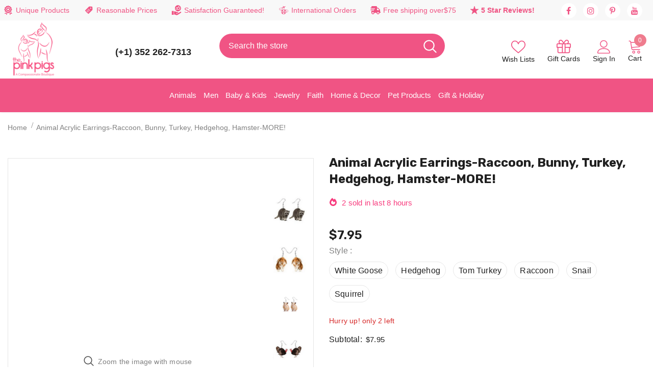

--- FILE ---
content_type: text/html; charset=utf-8
request_url: https://thepinkpigs.com/products/animal-acrylic-earrings-more-goose-hamster-frog
body_size: 109757
content:
<!-- Pinterest Tag -->
<script>
!function(e){if(!window.pintrk){window.pintrk = function () {
window.pintrk.queue.push(Array.prototype.slice.call(arguments))};var
  n=window.pintrk;n.queue=[],n.version="3.0";var
  t=document.createElement("script");t.async=!0,t.src=e;var
  r=document.getElementsByTagName("script")[0];
  r.parentNode.insertBefore(t,r)}}("https://s.pinimg.com/ct/core.js");
pintrk('load', '2613956782808', {em: '<user_email_address>'});
pintrk('page');
</script>
<noscript>
<img height="1" width="1" style="display:none;" alt=""
  src="https://ct.pinterest.com/v3/?event=init&tid=2613956782808&pd[em]=<hashed_email_address>&noscript=1" />
</noscript>
<!-- end Pinterest Tag -->
<script>
pintrk('track', 'signup', {
event_id: 'eventId0001'
});
</script>
<script>
pintrk('track', 'checkout', {
event_id: 'eventId0001',
value: 100,
order_quantity: 1,
currency: 'USD'
});
</script>
<script>
pintrk('track', 'addtocart', {
event_id: 'eventId0001',
value: 100,
order_quantity: 1,
currency: 'USD'
});
</script>
<script>
pintrk('track', 'pagevisit', {
event_id: 'eventId0001'
});
</script>
<script>
pintrk('track', 'viewcategory', {
event_id: 'eventId0001'
});
</script>

<!doctype html>
<!--[if lt IE 7]><html class="no-js lt-ie9 lt-ie8 lt-ie7" lang="en"> <![endif]-->
<!--[if IE 7]><html class="no-js lt-ie9 lt-ie8" lang="en"> <![endif]-->
<!--[if IE 8]><html class="no-js lt-ie9" lang="en"> <![endif]-->
<!--[if IE 9 ]><html class="ie9 no-js"> <![endif]-->
<!--[if (gt IE 9)|!(IE)]><!--> <html class="no-js"> <!--<![endif]-->
<meta name="google-site-verification" content="C06Kms0YX-ZU1RM1jsZfsKtTmuXbMfqg_Sa7ghFsgqA" />  
<head>  
<meta name="google-site-verification" content="EzGBWP1hujQxXgcOkNP_5LvYGR3zVkhWATqlOGQZ-WE" />
  <!-- Google tag (gtag.js) event -->
<script>
  gtag('event', 'conversion_event_purchase', {
    // <event_parameters>
  });
</script>
<!-- Google Tag Manager -->
<script>(function(w,d,s,l,i){w[l]=w[l]||[];w[l].push({'gtm.start':
new Date().getTime(),event:'gtm.js'});var f=d.getElementsByTagName(s)[0],
j=d.createElement(s),dl=l!='dataLayer'?'&l='+l:'';j.async=true;j.src=
'https://www.googletagmanager.com/gtm.js?id='+i+dl;f.parentNode.insertBefore(j,f);
})(window,document,'script','dataLayer','GTM-TGLMQLKN');</script>
<!-- End Google Tag Manager -->
<noscript><iframe src="https://www.googletagmanager.com/ns.html?id=GTM-KZ9QMTQZ"
height="0" width="0" style="display:none;visibility:hidden"></iframe></noscript>
<!-- End Google Tag Manager (noscript) -->
  <!-- Basic page needs ================================================== -->
  <meta charset="utf-8">
  <meta name="viewport" content="width=device-width, initial-scale=1.0">
  <meta http-equiv="X-UA-Compatible" content="IE=edge,chrome=1">
  <script>
  var wpShopifyTracking = {}

  

  
    wpShopifyTracking.product =
      {
        collections: 'Farm Animals Finds,Fashion Jewelry,Kids Watches, Jewelry, Headphones & Accessories,Nature Collection,New Products',
        tags: 'animal acrylic earrings,baby chicken earrings,Drop Earrings,fashion animal acrylic earrings,funny earrings,gobbler earrings,goose earrings,green frog earrings,hamster earrings,hedgehog earrings,lop bunny earrings,raccoon earrings,realistic animal earrings,snail earrings,squirrel earrings,tom turkey earrings,white goose earrings,yellow chick earrings'
      }
  
</script>

  <link rel="preload" href="//thepinkpigs.com/cdn/shop/t/97/assets/prefetch.js?v=183133721755418831881762783200" as="script">
  <!-- Title and description ================================================== -->
  
  <title>
    Animal Acrylic Earrings-Raccoon, Bunny, Turkey, Hedgehog, Hamster-MORE
    
    
     &ndash; 
    The Pink Pigs
    
  </title>
  
  
  <meta name="description" content="These lifelike acrylic animal earrings are so fun and they are tough too, lasting through rounds in the washing machine (true story)!  The color doesn&#39;t fade, they look great for a very long time and you&#39;re going to get attention wearing them.  Pick your favorite animal or collect them all for maximum fun. White Goose,">
  
  <meta name="google-site-verification" content="C06Kms0YX-ZU1RM1jsZfsKtTmuXbMfqg_Sa7ghFsgqA" />

  <meta name="google-site-verification" content="sKgUjNNONJAM-wmgzSrUkCnCS562JNInxCNtt2iS17M" />

<!-- Google tag (gtag.js) -->
<script async src="https://www.googletagmanager.com/gtag/js?id=GT-PBSJFZH"></script>
<script>
  window.dataLayer = window.dataLayer || [];
  function gtag(){dataLayer.push(arguments);}
  gtag('js', new Date());

  gtag('config', 'GT-PBSJFZH');
</script>

  
  <!-- Product meta ================================================== -->
  
    


  <meta property="og:type" content="product">
  <meta property="og:title" content="Animal Acrylic Earrings-Raccoon, Bunny, Turkey, Hedgehog, Hamster-MORE!">
  
  <meta property="og:image" content="http://thepinkpigs.com/cdn/shop/files/aliexpress-raccoon-animal-acrylic-earrings-hedgehog-hamster-frog-more-39314976309486_grande.png?v=1740339112">
  <meta property="og:image:secure_url" content="https://thepinkpigs.com/cdn/shop/files/aliexpress-raccoon-animal-acrylic-earrings-hedgehog-hamster-frog-more-39314976309486_grande.png?v=1740339112">
  
  <meta property="og:image" content="http://thepinkpigs.com/cdn/shop/files/aliexpress-animal-acrylic-earrings-hedgehog-hamster-frog-more-39314976440558_grande.png?v=1740339112">
  <meta property="og:image:secure_url" content="https://thepinkpigs.com/cdn/shop/files/aliexpress-animal-acrylic-earrings-hedgehog-hamster-frog-more-39314976440558_grande.png?v=1740339112">
  
  <meta property="og:image" content="http://thepinkpigs.com/cdn/shop/files/aliexpress-cream-hamster-animal-acrylic-earrings-hedgehog-hamster-frog-more-39314972082414_grande.webp?v=1740339112">
  <meta property="og:image:secure_url" content="https://thepinkpigs.com/cdn/shop/files/aliexpress-cream-hamster-animal-acrylic-earrings-hedgehog-hamster-frog-more-39314972082414_grande.webp?v=1740339112">
  
  <meta property="og:price:amount" content="7.95">
  <meta property="og:price:currency" content="USD">


  <meta property="og:description" content="These lifelike acrylic animal earrings are so fun and they are tough too, lasting through rounds in the washing machine (true story)!  The color doesn&#39;t fade, they look great for a very long time and you&#39;re going to get attention wearing them.  Pick your favorite animal or collect them all for maximum fun. White Goose,">


  <meta property="og:url" content="https://thepinkpigs.com/products/animal-acrylic-earrings-more-goose-hamster-frog">
  <meta property="og:site_name" content="The Pink Pigs">
    <!-- /snippets/twitter-card.liquid -->





  <meta name="twitter:card" content="product">
  <meta name="twitter:title" content="Animal Acrylic Earrings-Raccoon, Bunny, Turkey, Hedgehog, Hamster-MORE!">
  <meta name="twitter:description" content="These lifelike acrylic animal earrings are so fun and they are tough too, lasting through rounds in the washing machine (true story)!  The color doesn&#39;t fade, they look great for a very long time and you&#39;re going to get attention wearing them.  Pick your favorite animal or collect them all for maximum fun.
White Goose, Tree Frog, Cream Hamster, Tom Turkey, Raccoon, Squirrel, Snail, Hedgehog, Frog, Lop Bunny Rabbit, Baby Chicken.
ALL proceeds help rescued animals get the love and care they need, thank you for shopping ">
  <meta name="twitter:image" content="https://thepinkpigs.com/cdn/shop/files/aliexpress-raccoon-animal-acrylic-earrings-hedgehog-hamster-frog-more-39314976309486_medium.png?v=1740339112">
  <meta name="twitter:image:width" content="240">
  <meta name="twitter:image:height" content="240">
  <meta name="twitter:label1" content="Price">
  <meta name="twitter:data1" content="$7.95 USD">
  
  <meta name="twitter:label2" content="Brand">
  <meta name="twitter:data2" content="AliExpress">
  


      
  <!-- Helpers ================================================== -->
  <link rel="canonical" href="https://thepinkpigs.com/products/animal-acrylic-earrings-more-goose-hamster-frog">
  <link canonical-shop-url="https://thepinkpigs.com/">
  <link rel="preload" href="//thepinkpigs.com/cdn/shop/t/97/assets/vendor.min.css?v=12406476732053324511762783270" as="style">
  <link rel="preload" href="//thepinkpigs.com/cdn/shop/t/97/assets/theme-styles.css?v=150232202814162174951762783313" as="style">
  <link rel="preload" href="//thepinkpigs.com/cdn/shop/t/97/assets/theme-styles-responsive.css?v=18826498491354573231762783313" as="style">
  <link rel="preload" href="//thepinkpigs.com/cdn/shop/t/97/assets/theme-settings.css?v=138868009585246511711764696797" as="style">
  <link rel="preload" href="//thepinkpigs.com/cdn/shop/t/97/assets/header-08.css?v=62975787352932676461762783187" as="style">
  <link rel="preload" href="//thepinkpigs.com/cdn/shop/t/97/assets/footer-09.css?v=31723816694365087181762783178" as="style">
  <link rel="preload" href="//thepinkpigs.com/cdn/shop/t/97/assets/header-05.css?v=180687859257110468381762783186" as="style">
  <link rel="preload" href="//thepinkpigs.com/cdn/shop/t/97/assets/header-06.css?v=126606608905150543181762783186" as="style">
  <link rel="preload" href="//thepinkpigs.com/cdn/shop/t/97/assets/header-07.css?v=100353581849455261521762783187" as="style">
  <link rel="preload" href="//thepinkpigs.com/cdn/shop/t/97/assets/footer-06.css?v=132629616272968652451762783176" as="style">
  <link rel="preload" href="//thepinkpigs.com/cdn/shop/t/97/assets/footer-07.css?v=19457261069086938391762783177" as="style">
  <link rel="preload" href="//thepinkpigs.com/cdn/shop/t/97/assets/footer-08.css?v=17161311055609253561762783177" as="style">
  <link rel="preload" href="//thepinkpigs.com/cdn/shop/t/97/assets/product-skin.css?v=60629851994382655031762783200" as="style">
  <link rel="preload" href="//thepinkpigs.com/cdn/shop/t/97/assets/layout_style_1170.css?v=175837568721092489071762783195" as="style">
  <link rel="preload" href="//thepinkpigs.com/cdn/shop/t/97/assets/layout_style_fullwidth.css?v=139908533630461757151762783196" as="style">
  <link rel="preload" href="//thepinkpigs.com/cdn/shop/t/97/assets/layout_style_flower.css?v=46301794337413993831762783195" as="style">
  <link rel="preload" href="//thepinkpigs.com/cdn/shop/t/97/assets/layout_style_suppermarket.css?v=39608322053032716371762783196" as="style">
  <link rel="preload" href="//thepinkpigs.com/cdn/shop/t/97/assets/layout_style_surfup.css?v=6333508663724808751762783197" as="style">
  <link rel="preload" href="//thepinkpigs.com/cdn/shop/t/97/assets/product-supermarket.css?v=182917154995840574711762783201" as="style">
  <link rel="preload" href="//thepinkpigs.com/cdn/shop/t/97/assets/jquery.min.js?v=56888366816115934351762783194" as="script">

  <meta name="google-site-verification" content="1QYUw7AZmHAR6_cHDxqIM0tN04W53-qfB3AKd9N_J-Y" />

<!-- Google tag (gtag.js) -->
<script async src="https://www.googletagmanager.com/gtag/js?id=G-N1D9NH288S"></script>
<script>
  window.dataLayer = window.dataLayer || [];
  function gtag(){dataLayer.push(arguments);}
  gtag('js', new Date());

  gtag('config', 'G-N1D9NH288S');
</script>

<meta name="twitter:card" content="summary"/>
<meta name="twitter:title" content="The Best Shop for Animal Lovers | The Pink Pigs"/>
<meta name="twitter:description" content="Best selection of animal-themed and Christian jewelry, gifts, decor, apparel, & more. Find the perfect gift AND help rescued animals." />
<meta name="twitter:image" content="https://cdn.shopify.com/s/files/1/0016/1300/4872/files/pinkpig-main-logo_100x.png?v=1659510140"/>
<meta name="twitter:creator" content="@Thepinkpigs"/>
<meta name="twitter:site" content="@Thepinkpigs"/>

<meta property="og:locale" content="en_US"/>
<meta property="og:type" content="website"/>
<meta property="og:title" content="The Best Shop for Animal Lovers | The Pink Pigs"/>
<meta property="og:image" content="https://cdn.shopify.com/s/files/1/0016/1300/4872/files/pinkpig-main-logo_100x.png?v=1659510140"/>
<meta property="og:description" content="Best selection of animal-themed and Christian jewelry, gifts, decor, apparel, & more. Find the perfect gift AND help rescued animals." />
<meta property="og:url" content="https://thepinkpigs.com/"/>
<meta property="og:site_name" content="The Pink Pigs"/>

<script type="application/ld+json">
{
  "@context": "https://schema.org",
  "@type": "Organization",
  "name": "The Pink Pigs",
  "url": "https://thepinkpigs.com/",
  "logo": "https://cdn.shopify.com/s/files/1/0016/1300/4872/files/pinkpig-main-logo_100x.png?v=1659510140",
  "contactPoint": {
    "@type": "ContactPoint",
    "telephone": "(352) 262-7313",
    "contactType": "customer service",
    "areaServed": "US",
    "availableLanguage": "en"
  },
  "sameAs": [
    "https://www.facebook.com/thepinkpigsgiftsthatgiveback",
    "https://twitter.com/",
    "https://www.instagram.com/shopthepinkpigs/",
    "https://www.linkedin.com/"
  ]
}
</script>
  
  <!-- Favicon -->
  
  <link rel="shortcut icon" href="//thepinkpigs.com/cdn/shop/files/favicon_b254fdb4-8db6-416f-b93c-b967339a2e99_32x32.png?v=1738632732" type="image/png">
  
  <!-- Styles -->
  <style>
    
@import url('https://fonts.googleapis.com/css?family=DM+Sans:300,300i,400,400i,500,500i,600,600i,700,700i,800,800i&display=swap');
			    

          
@import url('https://fonts.googleapis.com/css?family=Rubik:300,300i,400,400i,500,500i,600,600i,700,700i,800,800i&display=swap');
			        
          
    
    :root {
      --font_size: 14px;
      --font_size_minus1: 13px;
      --font_size_minus2: 12px;
      --font_size_minus3: 11px;
      --font_size_minus4: 10px;
      --font_size_plus1: 15px;
      --font_size_plus2: 16px;
      --font_size_plus3: 17px;
      --font_size_plus4: 18px;
      --font_size_plus5: 19px;
      --font_size_plus6: 20px;
      --font_size_plus7: 21px;
      --font_size_plus8: 22px;
      --font_size_plus9: 23px;
      --font_size_plus10: 24px;
      --font_size_plus11: 25px;
      --font_size_plus12: 26px;
      --font_size_plus13: 27px;
      --font_size_plus14: 28px;
      --font_size_plus15: 29px;
      --font_size_plus16: 30px;
      --font_size_plus18: 32px;
      --font_size_plus21: 35px;
      --font_size_plus22: 36px;
      --font_size_plus23: 37px;
      --font_size_plus24: 38px;
      --font_size_plus29: 43px;
      --font_size_plus33: 47px;
      --font_size_plus34: 48px;

	  --fonts_name: DM Sans;
	  --fonts_name_2: Rubik;

      /* Color */
      --body_bg: #ffffff;
      --body_color: #505050;
      --link_color: #ef7c8e;
      --link_color_hover: #232323;
      --link_color_underline: rgba(239, 124, 142, 0.3);

      /* Breadcrumb */
      --breadcrumb_color : #808080;
      --breadcrumb_text_transform : capitalize;

      /* Header and Title */
      --page_title_font_size: 24px;
      --page_title_font_size_minus4: 20px;
      --page_title_font_size_minus6: 18px;
      --page_title_font_size_plus5: 29px;
      --page_title_color: #202020;
      --page_title_text_align : left;
      --page_title_color_underline: rgba(32, 32, 32, 0.3);

      /* Product  */
      --product_name_font_size: 16px;
      --product_name_line_height: 26px;
      --product_text_transform: capitalize;
      --product_name_font_weight: 400;
      --product_name_text_align: left;
      --product_vendor_text_transform: capitalize;
      --product_vendor_font_weight: 500;
      --product_vendor_font_size: 14px;

      --color_title_pr: #202020;
      --color_title_pr_hover: #ef7c8e;
      --color_title_pr_hover_underline: rgba(239, 124, 142, 0.3);
      --color_vendor : #202020;
      --sale_text : #f73b7d;
      --bg_sale : #ffe3fa;
      --custom_label_text : #0f0f0f;
      --custom_label_bg : #feedbd;
      --bundle_label_text : #ef7c8e;
      --bundle_label_bg : #d7ffd2;
      --new_label_text : #ffffff;
      --new_label_bg : #89c87c;
      --new_label_border : #89c87c;
      --sold_out_text : #505050;
      --bg_sold_out : #e7e7e7;
      --color_price: #202020;
      --color_price_sale: #f73b7d;
      --color_compare_price: #505050;
      --color_compare_product: #ffffff;
      
        --color_quick_view: #202020;
        --bg_quick_view: #ffffff;
      
      --border_quick_view: #202020;
      --color_wishlist: #ffffff;
      --bg_wishlist: #ef7c8e;
      --border_wishlist: rgba(0,0,0,0);
      --bg_wishlist_active: #ec2562;

      /* Button 1 */
      --background_1: #f05484;
      --color_1 : #0f0f0f;
      --border_1 : #f05484;

      /* Button 2 */
      --background_2: #ffffff;
      --color_2 : #f05484;
      --border_2 : #f05484;

      /* Button 3 */
      --background_3: #202020;
      --color_3 : #ffffff;
      --border_3 : #202020;

      /* Button Add To Cart */
      --color_add_to_cart : #fff;
      --border_add_to_cart : #f05484;
      --background_add_to_cart : #f05484;

      --color_add_to_cart_hover : #ffffff;
      --border_add_to_cart_hover : #ec2562;
      --background_add_to_cart_hover : #ec2562;


      /* Button */
      
        --button_font_family: Rubik;
      
      --button_font_size: px;
      --button_font_weight: ;
      --button_border_radius: px;
      --button_border_width: px;
      --button_border_style: ;
      --button_text_align: ;
      --button_text_transform: ;
      --button_letter_spacing: ;
      --button_padding_top: px;
      --button_padding_bottom: px;
      --button_padding_left: px;
      --button_padding_right: px;

      

      /* Border Color */
      --border_widget_title : #e0e0e0;
      --border_color_1 : #ebebeb;
      --border_color_2: #e7e7e7;
      --border_page_title: #eaeaea;
      --border_input: #cbcbcb;
      --border_checkbox: #d0d0d0;
      --border_dropdown: #dadada;
      --border_bt_sidebar : #f6f6f6;
      --color_icon_drop: #6b6b6b;

      
          --color_ipt: #3c3c3c;
        

      
      --color_slick_arrow: #212121;
      --color_border_slick_arrow: #505050;
      --color_bg_slick_arrow: #ffffff;
      

      /*color Mobile*/

      --color_menu_mb: #232323;
      --color_menu_level3: #3c3c3c;

      /* Mixin ================= */
      
          --padding_btn: 14px 15px 12px !important;
          --padding_btn_bundle: 14px 15px 12px;
          --padding_btn_qv_add_to_cart: 14px 15px 12px;
          --font_size_btn: var(--font_size);
          --letter_spacing_btn: 0;
      

      
      
          --color-price-box: var(--color_compare_price);
      

      --color_review: #f05484;
      --color_review_empty: #cccccc;

      --border-product-image: #e6e6e6;

      
      --border-radius-17: 17px;
      --border-radius-50: 50%;
      

      --ask_an_expert_positon: 20vh;
      --ask_an_expert_positon_tb: 14vh;
    }
</style>
  <link href="//thepinkpigs.com/cdn/shop/t/97/assets/vendor.min.css?v=12406476732053324511762783270" rel="stylesheet" type="text/css" media="all" />
<link href="//thepinkpigs.com/cdn/shop/t/97/assets/theme-styles.css?v=150232202814162174951762783313" rel="stylesheet" type="text/css" media="all" />
<link href="//thepinkpigs.com/cdn/shop/t/97/assets/theme-styles-responsive.css?v=18826498491354573231762783313" rel="stylesheet" type="text/css" media="all" />
<link href="//thepinkpigs.com/cdn/shop/t/97/assets/theme-settings.css?v=138868009585246511711764696797" rel="stylesheet" type="text/css" media="all" />











	<link href="//thepinkpigs.com/cdn/shop/t/97/assets/header-08.css?v=62975787352932676461762783187" rel="stylesheet" type="text/css" media="all" />









	<link href="//thepinkpigs.com/cdn/shop/t/97/assets/footer-09.css?v=31723816694365087181762783178" rel="stylesheet" type="text/css" media="all" />





	<link href="//thepinkpigs.com/cdn/shop/t/97/assets/product-supermarket.css?v=182917154995840574711762783201" rel="stylesheet" type="text/css" media="all" />





	<link href="//thepinkpigs.com/cdn/shop/t/97/assets/category-supermarket.css?v=157830792243103749701762783171" rel="stylesheet" type="text/css" media="all" />







	<link href="//thepinkpigs.com/cdn/shop/t/97/assets/layout_style_suppermarket.css?v=39608322053032716371762783196" rel="stylesheet" type="text/css" media="all" />




  <script> var current_template = "product" </script>
  <script src="//thepinkpigs.com/cdn/shop/t/97/assets/prefetch.js?v=183133721755418831881762783200" type="text/javascript"></script>  
  <!-- Scripts -->
  <script src="//thepinkpigs.com/cdn/shop/t/97/assets/jquery.min.js?v=56888366816115934351762783194" type="text/javascript"></script>
<script src="//thepinkpigs.com/cdn/shop/t/97/assets/jquery-cookie.min.js?v=72365755745404048181762783192" type="text/javascript"></script>
<script src="//thepinkpigs.com/cdn/shop/t/97/assets/lazysizes.min.js?v=84414966064882348651762783197" type="text/javascript"></script>

<script>
  	window.lazySizesConfig = window.lazySizesConfig || {};
    lazySizesConfig.loadMode = 1;
    window.lazySizesConfig.init = false;
    lazySizes.init();
  
    window.ajax_cart = "normal";
    window.money_format = "<span class=money>${{amount}} </span>";//"<span class=money>${{amount}} USD</span>";
    window.shop_currency = "USD";
    window.show_multiple_currencies = true;
    window.use_color_swatch = true;
    window.product_variant_name = true;
        window.color_swatch_style = "variant";
    window.enable_sidebar_multiple_choice = true;
    window.file_url = "//thepinkpigs.com/cdn/shop/files/?v=59519";
    window.asset_url = "";
    window.router = "";
    window.swatch_recently = "color";
    window.label_sale = "label_sale";
    window.layout_style = "layout_style_suppermarket";
    window.layout_home = "";
    window.product_style = "supermarket";
    window.category_style = "supermarket";
    window.layout_body = "default";
        
    window.inventory_text = {
        in_stock: "In stock",
        many_in_stock: "Many in stock",
        out_of_stock: "Out of stock",
        add_to_cart: "Add to cart",
        add_all_to_cart: "Add all to Cart",
        sold_out: "Sold Out",
        select_options : "Select options",
        unavailable: "Sold Out",
        view_all_collection: "View All",
        no_more_product: "No more product",
        show_options: "Show Variants",
        hide_options: "Hide Variants",
        adding : "Adding",
        thank_you : "Thank You",
        add_more : "Add More",
        cart_feedback : "Added",
        add_wishlist : "Add to Wish List",
        remove_wishlist : "Remove Wish List",
        add_wishlist_1 : "Add to wishlist",
        remove_wishlist_1 : "Remove wishlist",
        previous: "Prev",
        next: "Next",
      	pre_order : "Add To Cart",
        hotStock: "Hurry up! only [inventory] left",
        view_more: "View All",
        view_less : "View Less",
        show_more: "Show More",
        show_less : "Show Less",
        days : "Days",
        hours : "Hours",
        mins : "Mins",
        secs : "Secs",

        customlabel: "Custom Label",
        newlabel: "New",
        salelabel: "Sale",
        soldoutlabel: "Sold Out",
        bundlelabel: "Bundle",

        message_compare : "You must select at least two products to compare!",
        message_iscart : "is added to your shopping cart.",

        add_compare : "Add to compare",
        remove_compare : "Remove compare",
        remove: "Remove",
        warning_quantity: "Maximum quantity",
    };
    window.multi_lang = false;
    window.collection_pagination_type = "default";

    window.newsletter_popup = false;
    window.hidden_newsletter = false;
    window.option_ptoduct1 = "size";
    window.option_ptoduct2 = "color";
    window.option_ptoduct3 = "option 3"

    /* Free Shipping Message */
    window.free_shipping_color1 = "#f44336";  
    window.free_shipping_color2 = "#ff9800";
    window.free_shipping_color3 = "#f05484";
    window.free_shipping_price = 75;
    window.free_shipping_text = {
        free_shipping_message_1: "You qualify for free shipping!",
        free_shipping_message_2:"Only",
        free_shipping_message_3: "away from",
        free_shipping_message_4: "free shipping",
        free_shipping_1: "Free",
        free_shipping_2: "TBD",
    }

</script>
  <!-- Header hook for plugins ================================ -->
  <script>window.performance && window.performance.mark && window.performance.mark('shopify.content_for_header.start');</script><meta name="facebook-domain-verification" content="03pf08egf7ude6axv3isf94da6sam3">
<meta id="shopify-digital-wallet" name="shopify-digital-wallet" content="/1613004872/digital_wallets/dialog">
<meta name="shopify-checkout-api-token" content="3ca1bf7018ed486f04c0a27317d63629">
<meta id="in-context-paypal-metadata" data-shop-id="1613004872" data-venmo-supported="false" data-environment="production" data-locale="en_US" data-paypal-v4="true" data-currency="USD">
<link rel="alternate" hreflang="x-default" href="https://thepinkpigs.com/products/animal-acrylic-earrings-more-goose-hamster-frog">
<link rel="alternate" hreflang="en" href="https://thepinkpigs.com/products/animal-acrylic-earrings-more-goose-hamster-frog">
<link rel="alternate" hreflang="en-CA" href="https://thepinkpigs.com/en-ca/products/animal-acrylic-earrings-more-goose-hamster-frog">
<link rel="alternate" type="application/json+oembed" href="https://thepinkpigs.com/products/animal-acrylic-earrings-more-goose-hamster-frog.oembed">
<script async="async" src="/checkouts/internal/preloads.js?locale=en-US"></script>
<link rel="preconnect" href="https://shop.app" crossorigin="anonymous">
<script async="async" src="https://shop.app/checkouts/internal/preloads.js?locale=en-US&shop_id=1613004872" crossorigin="anonymous"></script>
<script id="apple-pay-shop-capabilities" type="application/json">{"shopId":1613004872,"countryCode":"US","currencyCode":"USD","merchantCapabilities":["supports3DS"],"merchantId":"gid:\/\/shopify\/Shop\/1613004872","merchantName":"The Pink Pigs","requiredBillingContactFields":["postalAddress","email"],"requiredShippingContactFields":["postalAddress","email"],"shippingType":"shipping","supportedNetworks":["visa","masterCard","amex","discover","elo","jcb"],"total":{"type":"pending","label":"The Pink Pigs","amount":"1.00"},"shopifyPaymentsEnabled":true,"supportsSubscriptions":true}</script>
<script id="shopify-features" type="application/json">{"accessToken":"3ca1bf7018ed486f04c0a27317d63629","betas":["rich-media-storefront-analytics"],"domain":"thepinkpigs.com","predictiveSearch":true,"shopId":1613004872,"locale":"en"}</script>
<script>var Shopify = Shopify || {};
Shopify.shop = "jewels-and-gifts-for-animal-lovers.myshopify.com";
Shopify.locale = "en";
Shopify.currency = {"active":"USD","rate":"1.0"};
Shopify.country = "US";
Shopify.theme = {"name":"Copy of Speed Optimized : The Pink Pigs (24-4-23)","id":154954072302,"schema_name":"Ella","schema_version":"5.1.0","theme_store_id":null,"role":"main"};
Shopify.theme.handle = "null";
Shopify.theme.style = {"id":null,"handle":null};
Shopify.cdnHost = "thepinkpigs.com/cdn";
Shopify.routes = Shopify.routes || {};
Shopify.routes.root = "/";</script>
<script type="module">!function(o){(o.Shopify=o.Shopify||{}).modules=!0}(window);</script>
<script>!function(o){function n(){var o=[];function n(){o.push(Array.prototype.slice.apply(arguments))}return n.q=o,n}var t=o.Shopify=o.Shopify||{};t.loadFeatures=n(),t.autoloadFeatures=n()}(window);</script>
<script>
  window.ShopifyPay = window.ShopifyPay || {};
  window.ShopifyPay.apiHost = "shop.app\/pay";
  window.ShopifyPay.redirectState = null;
</script>
<script id="shop-js-analytics" type="application/json">{"pageType":"product"}</script>
<script defer="defer" async type="module" src="//thepinkpigs.com/cdn/shopifycloud/shop-js/modules/v2/client.init-shop-cart-sync_BN7fPSNr.en.esm.js"></script>
<script defer="defer" async type="module" src="//thepinkpigs.com/cdn/shopifycloud/shop-js/modules/v2/chunk.common_Cbph3Kss.esm.js"></script>
<script defer="defer" async type="module" src="//thepinkpigs.com/cdn/shopifycloud/shop-js/modules/v2/chunk.modal_DKumMAJ1.esm.js"></script>
<script type="module">
  await import("//thepinkpigs.com/cdn/shopifycloud/shop-js/modules/v2/client.init-shop-cart-sync_BN7fPSNr.en.esm.js");
await import("//thepinkpigs.com/cdn/shopifycloud/shop-js/modules/v2/chunk.common_Cbph3Kss.esm.js");
await import("//thepinkpigs.com/cdn/shopifycloud/shop-js/modules/v2/chunk.modal_DKumMAJ1.esm.js");

  window.Shopify.SignInWithShop?.initShopCartSync?.({"fedCMEnabled":true,"windoidEnabled":true});

</script>
<script>
  window.Shopify = window.Shopify || {};
  if (!window.Shopify.featureAssets) window.Shopify.featureAssets = {};
  window.Shopify.featureAssets['shop-js'] = {"shop-cart-sync":["modules/v2/client.shop-cart-sync_CJVUk8Jm.en.esm.js","modules/v2/chunk.common_Cbph3Kss.esm.js","modules/v2/chunk.modal_DKumMAJ1.esm.js"],"init-fed-cm":["modules/v2/client.init-fed-cm_7Fvt41F4.en.esm.js","modules/v2/chunk.common_Cbph3Kss.esm.js","modules/v2/chunk.modal_DKumMAJ1.esm.js"],"init-shop-email-lookup-coordinator":["modules/v2/client.init-shop-email-lookup-coordinator_Cc088_bR.en.esm.js","modules/v2/chunk.common_Cbph3Kss.esm.js","modules/v2/chunk.modal_DKumMAJ1.esm.js"],"init-windoid":["modules/v2/client.init-windoid_hPopwJRj.en.esm.js","modules/v2/chunk.common_Cbph3Kss.esm.js","modules/v2/chunk.modal_DKumMAJ1.esm.js"],"shop-button":["modules/v2/client.shop-button_B0jaPSNF.en.esm.js","modules/v2/chunk.common_Cbph3Kss.esm.js","modules/v2/chunk.modal_DKumMAJ1.esm.js"],"shop-cash-offers":["modules/v2/client.shop-cash-offers_DPIskqss.en.esm.js","modules/v2/chunk.common_Cbph3Kss.esm.js","modules/v2/chunk.modal_DKumMAJ1.esm.js"],"shop-toast-manager":["modules/v2/client.shop-toast-manager_CK7RT69O.en.esm.js","modules/v2/chunk.common_Cbph3Kss.esm.js","modules/v2/chunk.modal_DKumMAJ1.esm.js"],"init-shop-cart-sync":["modules/v2/client.init-shop-cart-sync_BN7fPSNr.en.esm.js","modules/v2/chunk.common_Cbph3Kss.esm.js","modules/v2/chunk.modal_DKumMAJ1.esm.js"],"init-customer-accounts-sign-up":["modules/v2/client.init-customer-accounts-sign-up_CfPf4CXf.en.esm.js","modules/v2/client.shop-login-button_DeIztwXF.en.esm.js","modules/v2/chunk.common_Cbph3Kss.esm.js","modules/v2/chunk.modal_DKumMAJ1.esm.js"],"pay-button":["modules/v2/client.pay-button_CgIwFSYN.en.esm.js","modules/v2/chunk.common_Cbph3Kss.esm.js","modules/v2/chunk.modal_DKumMAJ1.esm.js"],"init-customer-accounts":["modules/v2/client.init-customer-accounts_DQ3x16JI.en.esm.js","modules/v2/client.shop-login-button_DeIztwXF.en.esm.js","modules/v2/chunk.common_Cbph3Kss.esm.js","modules/v2/chunk.modal_DKumMAJ1.esm.js"],"avatar":["modules/v2/client.avatar_BTnouDA3.en.esm.js"],"init-shop-for-new-customer-accounts":["modules/v2/client.init-shop-for-new-customer-accounts_CsZy_esa.en.esm.js","modules/v2/client.shop-login-button_DeIztwXF.en.esm.js","modules/v2/chunk.common_Cbph3Kss.esm.js","modules/v2/chunk.modal_DKumMAJ1.esm.js"],"shop-follow-button":["modules/v2/client.shop-follow-button_BRMJjgGd.en.esm.js","modules/v2/chunk.common_Cbph3Kss.esm.js","modules/v2/chunk.modal_DKumMAJ1.esm.js"],"checkout-modal":["modules/v2/client.checkout-modal_B9Drz_yf.en.esm.js","modules/v2/chunk.common_Cbph3Kss.esm.js","modules/v2/chunk.modal_DKumMAJ1.esm.js"],"shop-login-button":["modules/v2/client.shop-login-button_DeIztwXF.en.esm.js","modules/v2/chunk.common_Cbph3Kss.esm.js","modules/v2/chunk.modal_DKumMAJ1.esm.js"],"lead-capture":["modules/v2/client.lead-capture_DXYzFM3R.en.esm.js","modules/v2/chunk.common_Cbph3Kss.esm.js","modules/v2/chunk.modal_DKumMAJ1.esm.js"],"shop-login":["modules/v2/client.shop-login_CA5pJqmO.en.esm.js","modules/v2/chunk.common_Cbph3Kss.esm.js","modules/v2/chunk.modal_DKumMAJ1.esm.js"],"payment-terms":["modules/v2/client.payment-terms_BxzfvcZJ.en.esm.js","modules/v2/chunk.common_Cbph3Kss.esm.js","modules/v2/chunk.modal_DKumMAJ1.esm.js"]};
</script>
<script>(function() {
  var isLoaded = false;
  function asyncLoad() {
    if (isLoaded) return;
    isLoaded = true;
    var urls = ["https:\/\/www.paypal.com\/tagmanager\/pptm.js?id=77b6010a-237c-4e41-86ac-626b2b1fc72e\u0026shop=jewels-and-gifts-for-animal-lovers.myshopify.com","https:\/\/schemaplusfiles.s3.amazonaws.com\/loader.min.js?shop=jewels-and-gifts-for-animal-lovers.myshopify.com","\/\/cdn.shopify.com\/proxy\/94e7cc4450dfc98ee99eccb6b8525c431797e67b28662aea51b187b3d88bc681\/bingshoppingtool-t2app-prod.trafficmanager.net\/api\/ShopifyMT\/v1\/uet\/tracking_script?shop=jewels-and-gifts-for-animal-lovers.myshopify.com\u0026sp-cache-control=cHVibGljLCBtYXgtYWdlPTkwMA","https:\/\/app.shiptection.com\/assets\/shiptection-v3.bundle.js?shop=jewels-and-gifts-for-animal-lovers.myshopify.com","https:\/\/app.shiptection.com\/assets\/shiptection-v2.bundle.js?shop=jewels-and-gifts-for-animal-lovers.myshopify.com"];
    for (var i = 0; i < urls.length; i++) {
      var s = document.createElement('script');
      s.type = 'text/javascript';
      s.async = true;
      s.src = urls[i];
      var x = document.getElementsByTagName('script')[0];
      x.parentNode.insertBefore(s, x);
    }
  };
  if(window.attachEvent) {
    window.attachEvent('onload', asyncLoad);
  } else {
    window.addEventListener('load', asyncLoad, false);
  }
})();</script>
<script id="__st">var __st={"a":1613004872,"offset":-18000,"reqid":"c52bbd2b-b861-4c7b-96ac-dc4ef2794e4f-1769766339","pageurl":"thepinkpigs.com\/products\/animal-acrylic-earrings-more-goose-hamster-frog","u":"41392f3f991f","p":"product","rtyp":"product","rid":8095063408878};</script>
<script>window.ShopifyPaypalV4VisibilityTracking = true;</script>
<script id="captcha-bootstrap">!function(){'use strict';const t='contact',e='account',n='new_comment',o=[[t,t],['blogs',n],['comments',n],[t,'customer']],c=[[e,'customer_login'],[e,'guest_login'],[e,'recover_customer_password'],[e,'create_customer']],r=t=>t.map((([t,e])=>`form[action*='/${t}']:not([data-nocaptcha='true']) input[name='form_type'][value='${e}']`)).join(','),a=t=>()=>t?[...document.querySelectorAll(t)].map((t=>t.form)):[];function s(){const t=[...o],e=r(t);return a(e)}const i='password',u='form_key',d=['recaptcha-v3-token','g-recaptcha-response','h-captcha-response',i],f=()=>{try{return window.sessionStorage}catch{return}},m='__shopify_v',_=t=>t.elements[u];function p(t,e,n=!1){try{const o=window.sessionStorage,c=JSON.parse(o.getItem(e)),{data:r}=function(t){const{data:e,action:n}=t;return t[m]||n?{data:e,action:n}:{data:t,action:n}}(c);for(const[e,n]of Object.entries(r))t.elements[e]&&(t.elements[e].value=n);n&&o.removeItem(e)}catch(o){console.error('form repopulation failed',{error:o})}}const l='form_type',E='cptcha';function T(t){t.dataset[E]=!0}const w=window,h=w.document,L='Shopify',v='ce_forms',y='captcha';let A=!1;((t,e)=>{const n=(g='f06e6c50-85a8-45c8-87d0-21a2b65856fe',I='https://cdn.shopify.com/shopifycloud/storefront-forms-hcaptcha/ce_storefront_forms_captcha_hcaptcha.v1.5.2.iife.js',D={infoText:'Protected by hCaptcha',privacyText:'Privacy',termsText:'Terms'},(t,e,n)=>{const o=w[L][v],c=o.bindForm;if(c)return c(t,g,e,D).then(n);var r;o.q.push([[t,g,e,D],n]),r=I,A||(h.body.append(Object.assign(h.createElement('script'),{id:'captcha-provider',async:!0,src:r})),A=!0)});var g,I,D;w[L]=w[L]||{},w[L][v]=w[L][v]||{},w[L][v].q=[],w[L][y]=w[L][y]||{},w[L][y].protect=function(t,e){n(t,void 0,e),T(t)},Object.freeze(w[L][y]),function(t,e,n,w,h,L){const[v,y,A,g]=function(t,e,n){const i=e?o:[],u=t?c:[],d=[...i,...u],f=r(d),m=r(i),_=r(d.filter((([t,e])=>n.includes(e))));return[a(f),a(m),a(_),s()]}(w,h,L),I=t=>{const e=t.target;return e instanceof HTMLFormElement?e:e&&e.form},D=t=>v().includes(t);t.addEventListener('submit',(t=>{const e=I(t);if(!e)return;const n=D(e)&&!e.dataset.hcaptchaBound&&!e.dataset.recaptchaBound,o=_(e),c=g().includes(e)&&(!o||!o.value);(n||c)&&t.preventDefault(),c&&!n&&(function(t){try{if(!f())return;!function(t){const e=f();if(!e)return;const n=_(t);if(!n)return;const o=n.value;o&&e.removeItem(o)}(t);const e=Array.from(Array(32),(()=>Math.random().toString(36)[2])).join('');!function(t,e){_(t)||t.append(Object.assign(document.createElement('input'),{type:'hidden',name:u})),t.elements[u].value=e}(t,e),function(t,e){const n=f();if(!n)return;const o=[...t.querySelectorAll(`input[type='${i}']`)].map((({name:t})=>t)),c=[...d,...o],r={};for(const[a,s]of new FormData(t).entries())c.includes(a)||(r[a]=s);n.setItem(e,JSON.stringify({[m]:1,action:t.action,data:r}))}(t,e)}catch(e){console.error('failed to persist form',e)}}(e),e.submit())}));const S=(t,e)=>{t&&!t.dataset[E]&&(n(t,e.some((e=>e===t))),T(t))};for(const o of['focusin','change'])t.addEventListener(o,(t=>{const e=I(t);D(e)&&S(e,y())}));const B=e.get('form_key'),M=e.get(l),P=B&&M;t.addEventListener('DOMContentLoaded',(()=>{const t=y();if(P)for(const e of t)e.elements[l].value===M&&p(e,B);[...new Set([...A(),...v().filter((t=>'true'===t.dataset.shopifyCaptcha))])].forEach((e=>S(e,t)))}))}(h,new URLSearchParams(w.location.search),n,t,e,['guest_login'])})(!0,!0)}();</script>
<script integrity="sha256-4kQ18oKyAcykRKYeNunJcIwy7WH5gtpwJnB7kiuLZ1E=" data-source-attribution="shopify.loadfeatures" defer="defer" src="//thepinkpigs.com/cdn/shopifycloud/storefront/assets/storefront/load_feature-a0a9edcb.js" crossorigin="anonymous"></script>
<script crossorigin="anonymous" defer="defer" src="//thepinkpigs.com/cdn/shopifycloud/storefront/assets/shopify_pay/storefront-65b4c6d7.js?v=20250812"></script>
<script data-source-attribution="shopify.dynamic_checkout.dynamic.init">var Shopify=Shopify||{};Shopify.PaymentButton=Shopify.PaymentButton||{isStorefrontPortableWallets:!0,init:function(){window.Shopify.PaymentButton.init=function(){};var t=document.createElement("script");t.src="https://thepinkpigs.com/cdn/shopifycloud/portable-wallets/latest/portable-wallets.en.js",t.type="module",document.head.appendChild(t)}};
</script>
<script data-source-attribution="shopify.dynamic_checkout.buyer_consent">
  function portableWalletsHideBuyerConsent(e){var t=document.getElementById("shopify-buyer-consent"),n=document.getElementById("shopify-subscription-policy-button");t&&n&&(t.classList.add("hidden"),t.setAttribute("aria-hidden","true"),n.removeEventListener("click",e))}function portableWalletsShowBuyerConsent(e){var t=document.getElementById("shopify-buyer-consent"),n=document.getElementById("shopify-subscription-policy-button");t&&n&&(t.classList.remove("hidden"),t.removeAttribute("aria-hidden"),n.addEventListener("click",e))}window.Shopify?.PaymentButton&&(window.Shopify.PaymentButton.hideBuyerConsent=portableWalletsHideBuyerConsent,window.Shopify.PaymentButton.showBuyerConsent=portableWalletsShowBuyerConsent);
</script>
<script>
  function portableWalletsCleanup(e){e&&e.src&&console.error("Failed to load portable wallets script "+e.src);var t=document.querySelectorAll("shopify-accelerated-checkout .shopify-payment-button__skeleton, shopify-accelerated-checkout-cart .wallet-cart-button__skeleton"),e=document.getElementById("shopify-buyer-consent");for(let e=0;e<t.length;e++)t[e].remove();e&&e.remove()}function portableWalletsNotLoadedAsModule(e){e instanceof ErrorEvent&&"string"==typeof e.message&&e.message.includes("import.meta")&&"string"==typeof e.filename&&e.filename.includes("portable-wallets")&&(window.removeEventListener("error",portableWalletsNotLoadedAsModule),window.Shopify.PaymentButton.failedToLoad=e,"loading"===document.readyState?document.addEventListener("DOMContentLoaded",window.Shopify.PaymentButton.init):window.Shopify.PaymentButton.init())}window.addEventListener("error",portableWalletsNotLoadedAsModule);
</script>

<script type="module" src="https://thepinkpigs.com/cdn/shopifycloud/portable-wallets/latest/portable-wallets.en.js" onError="portableWalletsCleanup(this)" crossorigin="anonymous"></script>
<script nomodule>
  document.addEventListener("DOMContentLoaded", portableWalletsCleanup);
</script>

<script id='scb4127' type='text/javascript' async='' src='https://thepinkpigs.com/cdn/shopifycloud/privacy-banner/storefront-banner.js'></script><link id="shopify-accelerated-checkout-styles" rel="stylesheet" media="screen" href="https://thepinkpigs.com/cdn/shopifycloud/portable-wallets/latest/accelerated-checkout-backwards-compat.css" crossorigin="anonymous">
<style id="shopify-accelerated-checkout-cart">
        #shopify-buyer-consent {
  margin-top: 1em;
  display: inline-block;
  width: 100%;
}

#shopify-buyer-consent.hidden {
  display: none;
}

#shopify-subscription-policy-button {
  background: none;
  border: none;
  padding: 0;
  text-decoration: underline;
  font-size: inherit;
  cursor: pointer;
}

#shopify-subscription-policy-button::before {
  box-shadow: none;
}

      </style>

<script>window.performance && window.performance.mark && window.performance.mark('shopify.content_for_header.end');</script>
  <script>
  var aioMeta ={
      meta_e : '',
      meta_i : '',
      meta_n : ' ',
    }
      
</script>

 <script async src="https://static.aitrillion.com/aio-script/stores/tm_fmrbDx2EJUFhBqTZkkc8K7Mb1wB45WU0V9J2bxLmfTmjXquyXjyIHWqXiHuLM7mUlcCTrq6zTq86dhCTToA.js?v=8.84&shop_name=jewels-and-gifts-for-animal-lovers.myshopify.com"></script>
  <!--[if lt IE 9]>
  <script src="//html5shiv.googlecode.com/svn/trunk/html5.js" type="text/javascript"></script>
  <![endif]-->
  
  
  <script>

    Shopify.productOptionsMap = {};
    Shopify.quickViewOptionsMap = {};

    Shopify.updateOptionsInSelector = function(selectorIndex, wrapperSlt) {
        Shopify.optionsMap = wrapperSlt === '.product' ? Shopify.productOptionsMap : Shopify.quickViewOptionsMap;

        switch (selectorIndex) {
            case 0:
                var key = 'root';
                var selector = $(wrapperSlt + ' .single-option-selector:eq(0)');
                break;
            case 1:
                var key = $(wrapperSlt + ' .single-option-selector:eq(0)').val();
                var selector = $(wrapperSlt + ' .single-option-selector:eq(1)');
                break;
            case 2:
                var key = $(wrapperSlt + ' .single-option-selector:eq(0)').val();
                key += ' / ' + $(wrapperSlt + ' .single-option-selector:eq(1)').val();
                var selector = $(wrapperSlt + ' .single-option-selector:eq(2)');
        }

        var initialValue = selector.val();
        selector.empty();

        var availableOptions = Shopify.optionsMap[key];

        if (availableOptions && availableOptions.length) {
            for (var i = 0; i < availableOptions.length; i++) {
                var option = availableOptions[i].replace('-sold-out','');
                var newOption = $('<option></option>').val(option).html(option);

                selector.append(newOption);
            }

            $(wrapperSlt + ' .swatch[data-option-index="' + selectorIndex + '"] .swatch-element').each(function() {
                // debugger;
                if ($.inArray($(this).attr('data-value'), availableOptions) !== -1) {
                    $(this).addClass('available').removeClass('soldout').find(':radio').prop('disabled',false).prop('checked',true);
                }
                else {
                    if ($.inArray($(this).attr('data-value') + '-sold-out', availableOptions) !== -1) {
                        $(this).addClass('available').addClass('soldout').find(':radio').prop('disabled',false).prop('checked',true);
                    } else {
                        $(this).removeClass('available').addClass('soldout').find(':radio').prop('disabled',true).prop('checked',false);
                    }
                    
                }
            });

            if ($.inArray(initialValue, availableOptions) !== -1) {
                selector.val(initialValue);
            }

            selector.trigger('change');
        };
    };

    Shopify.linkOptionSelectors = function(product, wrapperSlt, check) {
        // Building our mapping object.
        Shopify.optionsMap = wrapperSlt === '.product' ? Shopify.productOptionsMap : Shopify.quickViewOptionsMap;
        var arr_1= [],
            arr_2= [],
            arr_3= [];

        Shopify.optionsMap['root'] == [];
        for (var i = 0; i < product.variants.length; i++) {
            var variant = product.variants[i];
            if (variant) {
                var key1 = variant.option1;
                var key2 = variant.option1 + ' / ' + variant.option2;
                Shopify.optionsMap[key1] = [];
                Shopify.optionsMap[key2] = [];
            }
        }
        for (var i = 0; i < product.variants.length; i++) {
            var variant = product.variants[i];
            if (variant) {
                if (window.use_color_swatch) {
                    if (variant.available) {
                        // Gathering values for the 1st drop-down.
                        Shopify.optionsMap['root'] = Shopify.optionsMap['root'] || [];

                        // if ($.inArray(variant.option1 + '-sold-out', Shopify.optionsMap['root']) !== -1) {
                        //     Shopify.optionsMap['root'].pop();
                        // } 

                        arr_1.push(variant.option1);
                        arr_1 = $.unique(arr_1);

                        Shopify.optionsMap['root'].push(variant.option1);

                        Shopify.optionsMap['root'] = Shopify.uniq(Shopify.optionsMap['root']);

                        // Gathering values for the 2nd drop-down.
                        if (product.options.length > 1) {
                        var key = variant.option1;
                            Shopify.optionsMap[key] = Shopify.optionsMap[key] || [];
                            // if ($.inArray(variant.option2 + '-sold-out', Shopify.optionsMap[key]) !== -1) {
                            //     Shopify.optionsMap[key].pop();
                            // } 
                            Shopify.optionsMap[key].push(variant.option2);
                            if ($.inArray(variant.option2, arr_2) === -1) {
                                arr_2.push(variant.option2);
                                arr_2 = $.unique(arr_2);
                            }
                            Shopify.optionsMap[key] = Shopify.uniq(Shopify.optionsMap[key]);
                        }

                        // Gathering values for the 3rd drop-down.
                        if (product.options.length === 3) {
                            var key = variant.option1 + ' / ' + variant.option2;
                            Shopify.optionsMap[key] = Shopify.optionsMap[key] || [];
                            Shopify.optionsMap[key].push(variant.option3);

                            if ($.inArray(variant.option3, arr_3) === -1) {
                                arr_3.push(variant.option3);
                                arr_3 = $.unique(arr_3);
                            }
                            
                            Shopify.optionsMap[key] = Shopify.uniq(Shopify.optionsMap[key]);
                        }
                    } else {
                        // Gathering values for the 1st drop-down.
                        Shopify.optionsMap['root'] = Shopify.optionsMap['root'] || [];
                        if ($.inArray(variant.option1, arr_1) === -1) {
                            Shopify.optionsMap['root'].push(variant.option1 + '-sold-out');
                        }
                        
                        Shopify.optionsMap['root'] = Shopify.uniq(Shopify.optionsMap['root']);

                        // Gathering values for the 2nd drop-down.
                        if (product.options.length > 1) {
                            var key = variant.option1;
                            Shopify.optionsMap[key] = Shopify.optionsMap[key] || [];
                            // Shopify.optionsMap[key].push(variant.option2);

                            // if ($.inArray(variant.option2, arr_2) === -1) {
                                Shopify.optionsMap[key].push(variant.option2 + '-sold-out');
                            // }
                            
                            Shopify.optionsMap[key] = Shopify.uniq(Shopify.optionsMap[key]);
                        }

                        // Gathering values for the 3rd drop-down.
                        if (product.options.length === 3) {
                            var key = variant.option1 + ' / ' + variant.option2;
                            Shopify.optionsMap[key] = Shopify.optionsMap[key] || [];
//                             if ($.inArray(variant.option3, arr_3) === -1) {
                                Shopify.optionsMap[key].push(variant.option3 + '-sold-out');
//                             }
                            Shopify.optionsMap[key] = Shopify.uniq(Shopify.optionsMap[key]);
                        }

                    }
                } else {
                    // Gathering values for the 1st drop-down.
                    if (check) {
                        if (variant.available) {
                            Shopify.optionsMap['root'] = Shopify.optionsMap['root'] || [];
                            Shopify.optionsMap['root'].push(variant.option1);
                            Shopify.optionsMap['root'] = Shopify.uniq(Shopify.optionsMap['root']);

                            // Gathering values for the 2nd drop-down.
                            if (product.options.length > 1) {
                            var key = variant.option1;
                                Shopify.optionsMap[key] = Shopify.optionsMap[key] || [];
                                Shopify.optionsMap[key].push(variant.option2);
                                Shopify.optionsMap[key] = Shopify.uniq(Shopify.optionsMap[key]);
                            }

                            // Gathering values for the 3rd drop-down.
                            if (product.options.length === 3) {
                                var key = variant.option1 + ' / ' + variant.option2;
                                Shopify.optionsMap[key] = Shopify.optionsMap[key] || [];
                                Shopify.optionsMap[key].push(variant.option3);
                                Shopify.optionsMap[key] = Shopify.uniq(Shopify.optionsMap[key]);
                            }
                        }
                    } else {
                        Shopify.optionsMap['root'] = Shopify.optionsMap['root'] || [];

                        Shopify.optionsMap['root'].push(variant.option1);
                        Shopify.optionsMap['root'] = Shopify.uniq(Shopify.optionsMap['root']);

                        // Gathering values for the 2nd drop-down.
                        if (product.options.length > 1) {
                        var key = variant.option1;
                            Shopify.optionsMap[key] = Shopify.optionsMap[key] || [];
                            Shopify.optionsMap[key].push(variant.option2);
                            Shopify.optionsMap[key] = Shopify.uniq(Shopify.optionsMap[key]);
                        }

                        // Gathering values for the 3rd drop-down.
                        if (product.options.length === 3) {
                            var key = variant.option1 + ' / ' + variant.option2;
                            Shopify.optionsMap[key] = Shopify.optionsMap[key] || [];
                            Shopify.optionsMap[key].push(variant.option3);
                            Shopify.optionsMap[key] = Shopify.uniq(Shopify.optionsMap[key]);
                        }
                    }
                    
                }
            }
        };

        // Update options right away.
        Shopify.updateOptionsInSelector(0, wrapperSlt);

        if (product.options.length > 1) Shopify.updateOptionsInSelector(1, wrapperSlt);
        if (product.options.length === 3) Shopify.updateOptionsInSelector(2, wrapperSlt);

        // When there is an update in the first dropdown.
        $(wrapperSlt + " .single-option-selector:eq(0)").change(function() {
            Shopify.updateOptionsInSelector(1, wrapperSlt);
            if (product.options.length === 3) Shopify.updateOptionsInSelector(2, wrapperSlt);
            return true;
        });

        // When there is an update in the second dropdown.
        $(wrapperSlt + " .single-option-selector:eq(1)").change(function() {
            if (product.options.length === 3) Shopify.updateOptionsInSelector(2, wrapperSlt);
            return true;
        });
    };
</script>
  
  <script nomodule src="https://unpkg.com/@google/model-viewer/dist/model-viewer-legacy.js"></script>
  
<!-- Google tag (gtag.js) -->
<script async src="https://www.googletagmanager.com/gtag/js?id=G-4QJC7P0HDD"></script>
<script>
  window.dataLayer = window.dataLayer || [];
  function gtag(){dataLayer.push(arguments);}
  gtag('js', new Date());

  gtag('config', 'G-4QJC7P0HDD');
</script>

<script>
    
    
    
    
    var gsf_conversion_data = {page_type : 'product', event : 'view_item', data : {product_data : [{variant_id : 44241785913582, product_id : 8095063408878, name : "Animal Acrylic Earrings-Raccoon, Bunny, Turkey, Hedgehog, Hamster-MORE!", price : "7.95", currency : "USD", sku : "Goose Earrings", brand : "AliExpress", variant : "White Goose", category : "", quantity : "2" }], total_price : "7.95", shop_currency : "USD"}};
    
</script>
<!--Gem_Page_Header_Script-->
    


<!--End_Gem_Page_Header_Script-->
<!-- BEGIN app block: shopify://apps/schema-plus-for-seo/blocks/schemaplus_app_embed/0199c405-aef8-7230-87a6-aacc5fab62ed --><script src="https://cdn.shopify.com/extensions/019c0e3b-18a8-7efd-aff4-e24cc7b54d8b/schemaplus-schemafiles-69/assets/loader.min.js" async></script><!-- BEGIN app snippet: products --><script type="application/ld+json" class="schemaplus-schema">[ { "@context": "http://schema.org",  "@type": "ProductGroup",  "@id": "https://thepinkpigs.com/products/animal-acrylic-earrings-more-goose-hamster-frog#product_sp_schemaplus", "mainEntityOfPage": { "@type": "WebPage", "@id": "https://thepinkpigs.com/products/animal-acrylic-earrings-more-goose-hamster-frog#webpage_sp_schemaplus", "sdDatePublished": "2026-01-30T04:45-0500", "sdPublisher": { "@context": "http://schema.org", "@type": "Organization", "@id": "https://schemaplus.io", "name": "SchemaPlus App" } }, "additionalProperty": [  { "@type": "PropertyValue", "name" : "Tags", "value": [ "animal acrylic earrings","baby chicken earrings","Drop Earrings","fashion animal acrylic earrings","funny earrings","gobbler earrings","goose earrings","green frog earrings","hamster earrings","hedgehog earrings","lop bunny earrings","raccoon earrings","realistic animal earrings","snail earrings","squirrel earrings","tom turkey earrings","white goose earrings","yellow chick earrings" ] }  ,{"@type": "PropertyValue", "name" : "Style", "value": [ "White Goose","Cream Hamster","Hedgehog","Tom Turkey","Raccoon","Snail","Squirrel" ] }  ],  "brand": { "@type": "Brand", "name": "AliExpress",  "url": "https://thepinkpigs.com/collections/vendors?q=AliExpress"  },  "category":"", "color": "",  "depth":"", "height":"", "itemCondition":"http://schema.org/NewCondition", "logo":"", "manufacturer":"", "material": "", "model":"44241785913582",  "hasVariant": [ { "@type": "Product",  "name" : "White Goose",  "sku": "GooseEarrings", "mpn": 44241785913582,  "image": "https://thepinkpigs.com/cdn/shop/files/aliexpress-white-goose-animal-acrylic-earrings-hedgehog-hamster-frog-more-39314972115182.webp?v=1740339112&width=1200",  "description": "These lifelike acrylic animal earrings are so fun and they are tough too, lasting through rounds in the washing machine (true story)!  The color doesn't fade, they look great for a very long time and you're going to get attention wearing them.  Pick your favorite animal or collect them all for maximum fun.\nWhite Goose, Tree Frog, Cream Hamster, Tom Turkey, Raccoon, Squirrel, Snail, Hedgehog, Frog, Lop Bunny Rabbit, Baby Chicken.\nALL proceeds help rescued animals get the love and care they need, thank you for shopping ",  "brand": { "@type": "Brand", "name": "AliExpress",  "url": "https://thepinkpigs.com/collections/vendors?q=AliExpress"  } ,"offers": { "@type": "Offer", "url": "https://thepinkpigs.com/products/animal-acrylic-earrings-more-goose-hamster-frog?variant=44241785913582", "@id": "44241785913582",  "availability": "http://schema.org/InStock",  "inventoryLevel": { "@type": "QuantitativeValue", "value": "2" }, "price" : 7.95, "priceSpecification": [ { "@type": "UnitPriceSpecification", "price": 7.95, "priceCurrency": "USD" }  ], "priceValidUntil": "2030-12-21", "priceCurrency": "USD",  "shippingDetails": [ { "@type":"OfferShippingDetails", "@id": "https://thepinkpigs.com/products/animal-acrylic-earrings-more-goose-hamster-frog#shippingPolicy_schemaplus_1" } ],  "itemCondition":"http://schema.org/NewCondition", "seller": { "@type": "Organization", "name": "The Pink Pigs", "@id": "https://thepinkpigs.com#organization_sp_schemaplus" } } } ,{ "@type" : "Product",  "name" : "Cream Hamster",  "sku": "HamsterEarrings", "mpn": 44241785946350,  "image": "https://thepinkpigs.com/cdn/shop/files/aliexpress-cream-hamster-animal-acrylic-earrings-hedgehog-hamster-frog-more-39314972082414.webp?v=1740339112&width=1200",  "description": "These lifelike acrylic animal earrings are so fun and they are tough too, lasting through rounds in the washing machine (true story)!  The color doesn't fade, they look great for a very long time and you're going to get attention wearing them.  Pick your favorite animal or collect them all for maximum fun.\nWhite Goose, Tree Frog, Cream Hamster, Tom Turkey, Raccoon, Squirrel, Snail, Hedgehog, Frog, Lop Bunny Rabbit, Baby Chicken.\nALL proceeds help rescued animals get the love and care they need, thank you for shopping ",  "brand": { "@type": "Brand", "name": "AliExpress",  "url": "https://thepinkpigs.com/collections/vendors?q=AliExpress"  } ,"offers": { "@type": "Offer", "url": "https://thepinkpigs.com/products/animal-acrylic-earrings-more-goose-hamster-frog?variant=44241785946350", "@id": "44241785946350",  "inventoryLevel": { "@type": "QuantitativeValue", "value": "0" },  "availability": "http://schema.org/OutOfStock", "price" : 7.95, "priceSpecification": [ { "@type": "UnitPriceSpecification", "price": 7.95, "priceCurrency": "USD" }  ], "priceCurrency": "USD", "description": "USD-795---7.95", "priceValidUntil": "2030-12-21",  "shippingDetails": [ { "@type":"OfferShippingDetails", "@id": "https://thepinkpigs.com/products/animal-acrylic-earrings-more-goose-hamster-frog#shippingPolicy_schemaplus_1" } ],  "itemCondition":"http://schema.org/NewCondition", "seller": { "@type": "Organization", "name": "The Pink Pigs", "@id": "https://thepinkpigs.com#organization_sp_schemaplus" } } },{ "@type" : "Product",  "name" : "Hedgehog",  "sku": "HedgeHog", "mpn": 44241788829934,  "image": "https://thepinkpigs.com/cdn/shop/products/aliexpress-hedgehog-animal-acrylic-earrings-hedgehog-hamster-frog-more-39314977587438.webp?v=1740339112&width=1200",  "description": "These lifelike acrylic animal earrings are so fun and they are tough too, lasting through rounds in the washing machine (true story)!  The color doesn't fade, they look great for a very long time and you're going to get attention wearing them.  Pick your favorite animal or collect them all for maximum fun.\nWhite Goose, Tree Frog, Cream Hamster, Tom Turkey, Raccoon, Squirrel, Snail, Hedgehog, Frog, Lop Bunny Rabbit, Baby Chicken.\nALL proceeds help rescued animals get the love and care they need, thank you for shopping ",  "brand": { "@type": "Brand", "name": "AliExpress",  "url": "https://thepinkpigs.com/collections/vendors?q=AliExpress"  } ,"offers": { "@type": "Offer", "url": "https://thepinkpigs.com/products/animal-acrylic-earrings-more-goose-hamster-frog?variant=44241788829934", "@id": "44241788829934",  "inventoryLevel": { "@type": "QuantitativeValue", "value": "3" },  "availability": "http://schema.org/InStock", "price" : 7.95, "priceSpecification": [ { "@type": "UnitPriceSpecification", "price": 7.95, "priceCurrency": "USD" }  ], "priceCurrency": "USD", "description": "USD-795---7.95", "priceValidUntil": "2030-12-21",  "shippingDetails": [ { "@type":"OfferShippingDetails", "@id": "https://thepinkpigs.com/products/animal-acrylic-earrings-more-goose-hamster-frog#shippingPolicy_schemaplus_1" } ],  "itemCondition":"http://schema.org/NewCondition", "seller": { "@type": "Organization", "name": "The Pink Pigs", "@id": "https://thepinkpigs.com#organization_sp_schemaplus" } } },{ "@type" : "Product",  "name" : "Tom Turkey",  "sku": "turkeyearrings", "mpn": 44241789026542,  "image": "https://thepinkpigs.com/cdn/shop/files/aliexpress-tom-turkey-animal-acrylic-earrings-hedgehog-hamster-frog-more-39314976375022.png?v=1740339112&width=1200",  "description": "These lifelike acrylic animal earrings are so fun and they are tough too, lasting through rounds in the washing machine (true story)!  The color doesn't fade, they look great for a very long time and you're going to get attention wearing them.  Pick your favorite animal or collect them all for maximum fun.\nWhite Goose, Tree Frog, Cream Hamster, Tom Turkey, Raccoon, Squirrel, Snail, Hedgehog, Frog, Lop Bunny Rabbit, Baby Chicken.\nALL proceeds help rescued animals get the love and care they need, thank you for shopping ",  "brand": { "@type": "Brand", "name": "AliExpress",  "url": "https://thepinkpigs.com/collections/vendors?q=AliExpress"  } ,"offers": { "@type": "Offer", "url": "https://thepinkpigs.com/products/animal-acrylic-earrings-more-goose-hamster-frog?variant=44241789026542", "@id": "44241789026542",  "inventoryLevel": { "@type": "QuantitativeValue", "value": "3" },  "availability": "http://schema.org/InStock", "price" : 7.95, "priceSpecification": [ { "@type": "UnitPriceSpecification", "price": 7.95, "priceCurrency": "USD" }  ], "priceCurrency": "USD", "description": "USD-795---7.95", "priceValidUntil": "2030-12-21",  "shippingDetails": [ { "@type":"OfferShippingDetails", "@id": "https://thepinkpigs.com/products/animal-acrylic-earrings-more-goose-hamster-frog#shippingPolicy_schemaplus_1" } ],  "itemCondition":"http://schema.org/NewCondition", "seller": { "@type": "Organization", "name": "The Pink Pigs", "@id": "https://thepinkpigs.com#organization_sp_schemaplus" } } },{ "@type" : "Product",  "name" : "Raccoon",  "sku": "raccoonearrings", "mpn": 44241789059310,  "image": "https://thepinkpigs.com/cdn/shop/files/aliexpress-raccoon-animal-acrylic-earrings-hedgehog-hamster-frog-more-39314976309486.png?v=1740339112&width=1200",  "description": "These lifelike acrylic animal earrings are so fun and they are tough too, lasting through rounds in the washing machine (true story)!  The color doesn't fade, they look great for a very long time and you're going to get attention wearing them.  Pick your favorite animal or collect them all for maximum fun.\nWhite Goose, Tree Frog, Cream Hamster, Tom Turkey, Raccoon, Squirrel, Snail, Hedgehog, Frog, Lop Bunny Rabbit, Baby Chicken.\nALL proceeds help rescued animals get the love and care they need, thank you for shopping ",  "brand": { "@type": "Brand", "name": "AliExpress",  "url": "https://thepinkpigs.com/collections/vendors?q=AliExpress"  } ,"offers": { "@type": "Offer", "url": "https://thepinkpigs.com/products/animal-acrylic-earrings-more-goose-hamster-frog?variant=44241789059310", "@id": "44241789059310",  "inventoryLevel": { "@type": "QuantitativeValue", "value": "3" },  "availability": "http://schema.org/InStock", "price" : 7.95, "priceSpecification": [ { "@type": "UnitPriceSpecification", "price": 7.95, "priceCurrency": "USD" }  ], "priceCurrency": "USD", "description": "USD-795---7.95", "priceValidUntil": "2030-12-21",  "shippingDetails": [ { "@type":"OfferShippingDetails", "@id": "https://thepinkpigs.com/products/animal-acrylic-earrings-more-goose-hamster-frog#shippingPolicy_schemaplus_1" } ],  "itemCondition":"http://schema.org/NewCondition", "seller": { "@type": "Organization", "name": "The Pink Pigs", "@id": "https://thepinkpigs.com#organization_sp_schemaplus" } } },{ "@type" : "Product",  "name" : "Snail",  "sku": "snailearrings", "mpn": 44918553182446,  "image": "https://thepinkpigs.com/cdn/shop/files/aliexpress-snail-animal-acrylic-earrings-hedgehog-hamster-frog-more-40593170497774.png?v=1740339112&width=1200",  "description": "These lifelike acrylic animal earrings are so fun and they are tough too, lasting through rounds in the washing machine (true story)!  The color doesn't fade, they look great for a very long time and you're going to get attention wearing them.  Pick your favorite animal or collect them all for maximum fun.\nWhite Goose, Tree Frog, Cream Hamster, Tom Turkey, Raccoon, Squirrel, Snail, Hedgehog, Frog, Lop Bunny Rabbit, Baby Chicken.\nALL proceeds help rescued animals get the love and care they need, thank you for shopping ",  "brand": { "@type": "Brand", "name": "AliExpress",  "url": "https://thepinkpigs.com/collections/vendors?q=AliExpress"  } ,"offers": { "@type": "Offer", "url": "https://thepinkpigs.com/products/animal-acrylic-earrings-more-goose-hamster-frog?variant=44918553182446", "@id": "44918553182446",  "inventoryLevel": { "@type": "QuantitativeValue", "value": "2" },  "availability": "http://schema.org/InStock", "price" : 7.95, "priceSpecification": [ { "@type": "UnitPriceSpecification", "price": 7.95, "priceCurrency": "USD" }  ], "priceCurrency": "USD", "description": "USD-795---7.95", "priceValidUntil": "2030-12-21",  "shippingDetails": [ { "@type":"OfferShippingDetails", "@id": "https://thepinkpigs.com/products/animal-acrylic-earrings-more-goose-hamster-frog#shippingPolicy_schemaplus_1" } ],  "itemCondition":"http://schema.org/NewCondition", "seller": { "@type": "Organization", "name": "The Pink Pigs", "@id": "https://thepinkpigs.com#organization_sp_schemaplus" } } },{ "@type" : "Product",  "name" : "Squirrel",  "sku": "squirrelearrings", "mpn": 44933655822574,  "image": "https://thepinkpigs.com/cdn/shop/files/aliexpress-squirrel-animal-acrylic-earrings-hedgehog-hamster-frog-more-39314972049646.webp?v=1740339112&width=1200",  "description": "These lifelike acrylic animal earrings are so fun and they are tough too, lasting through rounds in the washing machine (true story)!  The color doesn't fade, they look great for a very long time and you're going to get attention wearing them.  Pick your favorite animal or collect them all for maximum fun.\nWhite Goose, Tree Frog, Cream Hamster, Tom Turkey, Raccoon, Squirrel, Snail, Hedgehog, Frog, Lop Bunny Rabbit, Baby Chicken.\nALL proceeds help rescued animals get the love and care they need, thank you for shopping ",  "brand": { "@type": "Brand", "name": "AliExpress",  "url": "https://thepinkpigs.com/collections/vendors?q=AliExpress"  } ,"offers": { "@type": "Offer", "url": "https://thepinkpigs.com/products/animal-acrylic-earrings-more-goose-hamster-frog?variant=44933655822574", "@id": "44933655822574",  "inventoryLevel": { "@type": "QuantitativeValue", "value": "2" },  "availability": "http://schema.org/InStock", "price" : 7.95, "priceSpecification": [ { "@type": "UnitPriceSpecification", "price": 7.95, "priceCurrency": "USD" }  ], "priceCurrency": "USD", "description": "USD-795---7.95", "priceValidUntil": "2030-12-21",  "shippingDetails": [ { "@type":"OfferShippingDetails", "@id": "https://thepinkpigs.com/products/animal-acrylic-earrings-more-goose-hamster-frog#shippingPolicy_schemaplus_1" } ],  "itemCondition":"http://schema.org/NewCondition", "seller": { "@type": "Organization", "name": "The Pink Pigs", "@id": "https://thepinkpigs.com#organization_sp_schemaplus" } } } ],  "productGroupID":"8095063408878",  "productionDate":"", "purchaseDate":"", "releaseDate":"", "review": "",  "sku": "GooseEarrings", "mpn": 44241785913582,  "weight": { "@type": "QuantitativeValue", "unitCode": "LBR", "value": "0.2" }, "width":"",  "description": "These lifelike acrylic animal earrings are so fun and they are tough too, lasting through rounds in the washing machine (true story)!  The color doesn't fade, they look great for a very long time and you're going to get attention wearing them.  Pick your favorite animal or collect them all for maximum fun.\nWhite Goose, Tree Frog, Cream Hamster, Tom Turkey, Raccoon, Squirrel, Snail, Hedgehog, Frog, Lop Bunny Rabbit, Baby Chicken.\nALL proceeds help rescued animals get the love and care they need, thank you for shopping ",  "image": [  "https:\/\/thepinkpigs.com\/cdn\/shop\/files\/aliexpress-raccoon-animal-acrylic-earrings-hedgehog-hamster-frog-more-39314976309486.png?v=1740339112\u0026width=1200" ,"https:\/\/thepinkpigs.com\/cdn\/shop\/files\/aliexpress-animal-acrylic-earrings-hedgehog-hamster-frog-more-39314976440558.png?v=1740339112\u0026width=1200" ,"https:\/\/thepinkpigs.com\/cdn\/shop\/files\/aliexpress-cream-hamster-animal-acrylic-earrings-hedgehog-hamster-frog-more-39314972082414.webp?v=1740339112\u0026width=1200" ,"https:\/\/thepinkpigs.com\/cdn\/shop\/files\/aliexpress-tom-turkey-animal-acrylic-earrings-hedgehog-hamster-frog-more-39314976375022.png?v=1740339112\u0026width=1200" ,"https:\/\/thepinkpigs.com\/cdn\/shop\/files\/aliexpress-snail-animal-acrylic-earrings-hedgehog-hamster-frog-more-40593170497774.png?v=1740339112\u0026width=1200" ,"https:\/\/thepinkpigs.com\/cdn\/shop\/products\/aliexpress-hedgehog-animal-acrylic-earrings-hedgehog-hamster-frog-more-39314977587438.webp?v=1740339112\u0026width=1200" ,"https:\/\/thepinkpigs.com\/cdn\/shop\/files\/aliexpress-white-goose-animal-acrylic-earrings-hedgehog-hamster-frog-more-39314972115182.webp?v=1740339112\u0026width=1200" ,"https:\/\/thepinkpigs.com\/cdn\/shop\/files\/aliexpress-squirrel-animal-acrylic-earrings-hedgehog-hamster-frog-more-39314972049646.webp?v=1740339112\u0026width=1200" ,"https:\/\/thepinkpigs.com\/cdn\/shop\/files\/aliexpress-green-tree-frog-animal-acrylic-earrings-hedgehog-hamster-frog-more-39314972147950.png?v=1740339112\u0026width=1200" ,"https:\/\/thepinkpigs.com\/cdn\/shop\/files\/aliexpress-yellow-chick-animal-acrylic-earrings-hedgehog-hamster-frog-more-39314976407790.png?v=1740339112\u0026width=1200" ,"https:\/\/thepinkpigs.com\/cdn\/shop\/files\/aliexpress-raccoon-animal-acrylic-earrings-hedgehog-hamster-frog-more-39314976309486.png?v=1740339112\u0026width=1200" ], "name": "Animal Acrylic Earrings-Raccoon, Bunny, Turkey, Hedgehog, Hamster-MORE!", "url": "https://thepinkpigs.com/products/animal-acrylic-earrings-more-goose-hamster-frog" } ]</script><!-- BEGIN app snippet: shippingPolicy --><script type="application/ld+json" class="schemaplus-schema"> { "shippingDetails": [ { "@context": "http://schema.org", "@id": "https://thepinkpigs.com/products/animal-acrylic-earrings-more-goose-hamster-frog#shippingPolicy_schemaplus_1", "shippingRate": { "@context": "http://schema.org", "@type": "MonetaryAmount",  "currency": "USD" }, "shippingDestination": { "@context": "http://schema.org", "@type": "DefinedRegion", "addressCountry": [  ] }, "deliveryTime": { "@context": "http://schema.org", "@type": "ShippingDeliveryTime", "handlingTime": { "@context": "http://schema.org", "@type": "QuantitativeValue", "minValue": "", "maxValue": "", "unitCode": "DAY" }, "transitTime": { "@context": "http://schema.org", "@type": "QuantitativeValue", "minValue": "", "maxValue": "", "unitCode": "DAY" } }  } ] }</script><!-- END app snippet --><!-- BEGIN app snippet: faq --><!-- END app snippet --><!-- END app snippet --><script type="text/template" id="schemaplus-reviews-template"><!-- BEGIN app snippet: reviews --><script id="schemaplus-reviews-handler" > function handleReviews(){ let es = document.getElementsByClassName('schemaplus-schema'); es = Array.from(es).filter(el => el.getAttribute('data-type') === 'review');  for (let i = 0; i < es.length; i++) { let e = es[i],d = e.innerHTML;  let nc = d.replace(new RegExp('schemaplus-review-schema-id', 'g'), 'https://thepinkpigs.com/products/animal-acrylic-earrings-more-goose-hamster-frog#product_sp_schemaplus'); nc = nc.replace(/("@id"\s*:\s*"https:\/\/)[^\/"]+/g, `$1thepinkpigs.com`); e.innerHTML = nc; }  }  handleReviews(); </script><!-- END app snippet --></script> <script src="https://cdn.shopify.com/extensions/019c0e3b-18a8-7efd-aff4-e24cc7b54d8b/schemaplus-schemafiles-69/assets/insertReviewsHandler.min.js" async></script><!-- BEGIN app snippet: breadcrumbs --><script type="application/ld+json" class="schemaplus-schema"> { "@context": "http://schema.org", "@type": "BreadcrumbList", "name": "The Pink Pigs Breadcrumbs Schema by SchemaPlus", "itemListElement": [ { "@type": "ListItem", "position": 1, "item": { "@id": "https://thepinkpigs.com/collections", "name": "Products" } }, { "@type": "ListItem", "position": 2, "item": { "@id": "https://thepinkpigs.com/collections/piggy-lovers-paradise", "name": "Farm Animals Finds" } }, { "@type": "ListItem", "position": 3, "item": { "@id": "https://thepinkpigs.com/products/animal-acrylic-earrings-more-goose-hamster-frog#breadcrumb_sp_schemaplus", "name": "Animal Acrylic Earrings-Raccoon, Bunny, Turkey, Hedgehog, Hamster-MORE!" } } ] }  </script><!-- END app snippet --><!-- END app block --><!-- BEGIN app block: shopify://apps/seo-manager-venntov/blocks/seomanager/c54c366f-d4bb-4d52-8d2f-dd61ce8e7e12 --><!-- BEGIN app snippet: SEOManager4 -->
<meta name='seomanager' content='4.0.5' /> 


<script>
	function sm_htmldecode(str) {
		var txt = document.createElement('textarea');
		txt.innerHTML = str;
		return txt.value;
	}

	var venntov_title = sm_htmldecode("Animal Acrylic Earrings-Raccoon, Bunny, Turkey, Hedgehog, Hamster-MORE");
	var venntov_description = sm_htmldecode("These lifelike acrylic animal earrings are so fun and they are tough too, lasting through rounds in the washing machine (true story)!  The color doesn&#39;t fade, they look great for a very long time and you&#39;re going to get attention wearing them.  Pick your favorite animal or collect them all for maximum fun. White Goose,");
	
	if (venntov_title != '') {
		document.title = venntov_title;	
	}
	else {
		document.title = "Animal Acrylic Earrings-Raccoon, Bunny, Turkey, Hedgehog, Hamster-MORE";	
	}

	if (document.querySelector('meta[name="description"]') == null) {
		var venntov_desc = document.createElement('meta');
		venntov_desc.name = "description";
		venntov_desc.content = venntov_description;
		var venntov_head = document.head;
		venntov_head.appendChild(venntov_desc);
	} else {
		document.querySelector('meta[name="description"]').setAttribute("content", venntov_description);
	}
</script>

<script>
	var venntov_robotVals = "follow, index";
	if (venntov_robotVals !== "") {
		document.querySelectorAll("[name='robots']").forEach(e => e.remove());
		var venntov_robotMeta = document.createElement('meta');
		venntov_robotMeta.name = "robots";
		venntov_robotMeta.content = venntov_robotVals;
		var venntov_head = document.head;
		venntov_head.appendChild(venntov_robotMeta);
	}
</script>


	<!-- JSON-LD support -->
			<script type="application/ld+json">
			{
				"@context": "https://schema.org",
				"@id": "https://thepinkpigs.com/products/animal-acrylic-earrings-more-goose-hamster-frog",
				"@type": "Product","sku": "Goose Earrings","mpn": "Goose Earrings","brand": {
					"@type": "Brand",
					"name": "AliExpress"
				},
				"description": "These lifelike acrylic animal earrings are so fun and they are tough too, lasting through rounds in the washing machine (true story)!  The color doesn't fade, they look great for a very long time and you're going to get attention wearing them.  Pick your favorite animal or collect them all for maximum fun.\nWhite Goose, Tree Frog, Cream Hamster, Tom Turkey, Raccoon, Squirrel, Snail, Hedgehog, Frog, Lop Bunny Rabbit, Baby Chicken.\nALL proceeds help rescued animals get the love and care they need, thank you for shopping ",
				"url": "https://thepinkpigs.com/products/animal-acrylic-earrings-more-goose-hamster-frog",
				"name": "Animal Acrylic Earrings-Raccoon, Bunny, Turkey, Hedgehog, Hamster-MORE!","image": "https://thepinkpigs.com/cdn/shop/files/aliexpress-raccoon-animal-acrylic-earrings-hedgehog-hamster-frog-more-39314976309486.png?v=1740339112&width=1024","offers": [{
							"@type": "Offer",
							"availability": "https://schema.org/InStock",
							"itemCondition": "https://schema.org/NewCondition",
							"priceCurrency": "USD",
							"price": "7.95",
							"priceValidUntil": "2027-01-30",
							"url": "https://thepinkpigs.com/products/animal-acrylic-earrings-more-goose-hamster-frog?variant=44241785913582",
							"checkoutPageURLTemplate": "https://thepinkpigs.com/cart/add?id=44241785913582&quantity=1",
								"image": "https://thepinkpigs.com/cdn/shop/files/aliexpress-white-goose-animal-acrylic-earrings-hedgehog-hamster-frog-more-39314972115182.webp?v=1740339112&width=1024",
							"mpn": "Goose Earrings",
								"sku": "Goose Earrings",
							"seller": {
								"@type": "Organization",
								"name": "The Pink Pigs"
							}
						},{
							"@type": "Offer",
							"availability": "https://schema.org/OutOfStock",
							"itemCondition": "https://schema.org/NewCondition",
							"priceCurrency": "USD",
							"price": "7.95",
							"priceValidUntil": "2027-01-30",
							"url": "https://thepinkpigs.com/products/animal-acrylic-earrings-more-goose-hamster-frog?variant=44241785946350",
							"checkoutPageURLTemplate": "https://thepinkpigs.com/cart/add?id=44241785946350&quantity=1",
								"image": "https://thepinkpigs.com/cdn/shop/files/aliexpress-cream-hamster-animal-acrylic-earrings-hedgehog-hamster-frog-more-39314972082414.webp?v=1740339112&width=1024",
							"mpn": "Hamster Earrings",
								"sku": "Hamster Earrings",
							"seller": {
								"@type": "Organization",
								"name": "The Pink Pigs"
							}
						},{
							"@type": "Offer",
							"availability": "https://schema.org/InStock",
							"itemCondition": "https://schema.org/NewCondition",
							"priceCurrency": "USD",
							"price": "7.95",
							"priceValidUntil": "2027-01-30",
							"url": "https://thepinkpigs.com/products/animal-acrylic-earrings-more-goose-hamster-frog?variant=44241788829934",
							"checkoutPageURLTemplate": "https://thepinkpigs.com/cart/add?id=44241788829934&quantity=1",
								"image": "https://thepinkpigs.com/cdn/shop/products/aliexpress-hedgehog-animal-acrylic-earrings-hedgehog-hamster-frog-more-39314977587438.webp?v=1740339112&width=1024",
							"mpn": "Hedge Hog",
								"sku": "Hedge Hog",
							"seller": {
								"@type": "Organization",
								"name": "The Pink Pigs"
							}
						},{
							"@type": "Offer",
							"availability": "https://schema.org/InStock",
							"itemCondition": "https://schema.org/NewCondition",
							"priceCurrency": "USD",
							"price": "7.95",
							"priceValidUntil": "2027-01-30",
							"url": "https://thepinkpigs.com/products/animal-acrylic-earrings-more-goose-hamster-frog?variant=44241789026542",
							"checkoutPageURLTemplate": "https://thepinkpigs.com/cart/add?id=44241789026542&quantity=1",
								"image": "https://thepinkpigs.com/cdn/shop/files/aliexpress-tom-turkey-animal-acrylic-earrings-hedgehog-hamster-frog-more-39314976375022.png?v=1740339112&width=1024",
							"mpn": "turkey earrings",
								"sku": "turkey earrings",
							"seller": {
								"@type": "Organization",
								"name": "The Pink Pigs"
							}
						},{
							"@type": "Offer",
							"availability": "https://schema.org/InStock",
							"itemCondition": "https://schema.org/NewCondition",
							"priceCurrency": "USD",
							"price": "7.95",
							"priceValidUntil": "2027-01-30",
							"url": "https://thepinkpigs.com/products/animal-acrylic-earrings-more-goose-hamster-frog?variant=44241789059310",
							"checkoutPageURLTemplate": "https://thepinkpigs.com/cart/add?id=44241789059310&quantity=1",
								"image": "https://thepinkpigs.com/cdn/shop/files/aliexpress-raccoon-animal-acrylic-earrings-hedgehog-hamster-frog-more-39314976309486.png?v=1740339112&width=1024",
							"mpn": "raccoon earrings",
								"sku": "raccoon earrings",
							"seller": {
								"@type": "Organization",
								"name": "The Pink Pigs"
							}
						},{
							"@type": "Offer",
							"availability": "https://schema.org/InStock",
							"itemCondition": "https://schema.org/NewCondition",
							"priceCurrency": "USD",
							"price": "7.95",
							"priceValidUntil": "2027-01-30",
							"url": "https://thepinkpigs.com/products/animal-acrylic-earrings-more-goose-hamster-frog?variant=44918553182446",
							"checkoutPageURLTemplate": "https://thepinkpigs.com/cart/add?id=44918553182446&quantity=1",
								"image": "https://thepinkpigs.com/cdn/shop/files/aliexpress-snail-animal-acrylic-earrings-hedgehog-hamster-frog-more-40593170497774.png?v=1740339112&width=1024",
							"mpn": "snail earrings",
								"sku": "snail earrings",
							"seller": {
								"@type": "Organization",
								"name": "The Pink Pigs"
							}
						},{
							"@type": "Offer",
							"availability": "https://schema.org/InStock",
							"itemCondition": "https://schema.org/NewCondition",
							"priceCurrency": "USD",
							"price": "7.95",
							"priceValidUntil": "2027-01-30",
							"url": "https://thepinkpigs.com/products/animal-acrylic-earrings-more-goose-hamster-frog?variant=44933655822574",
							"checkoutPageURLTemplate": "https://thepinkpigs.com/cart/add?id=44933655822574&quantity=1",
								"image": "https://thepinkpigs.com/cdn/shop/files/aliexpress-squirrel-animal-acrylic-earrings-hedgehog-hamster-frog-more-39314972049646.webp?v=1740339112&width=1024",
							"mpn": "squirrel earrings",
								"sku": "squirrel earrings",
							"seller": {
								"@type": "Organization",
								"name": "The Pink Pigs"
							}
						}]}
			</script><!-- 524F4D20383A3331 --><!-- END app snippet -->

<!-- END app block --><!-- BEGIN app block: shopify://apps/gempages-builder/blocks/embed-gp-script-head/20b379d4-1b20-474c-a6ca-665c331919f3 -->














<!-- END app block --><link href="https://monorail-edge.shopifysvc.com" rel="dns-prefetch">
<script>(function(){if ("sendBeacon" in navigator && "performance" in window) {try {var session_token_from_headers = performance.getEntriesByType('navigation')[0].serverTiming.find(x => x.name == '_s').description;} catch {var session_token_from_headers = undefined;}var session_cookie_matches = document.cookie.match(/_shopify_s=([^;]*)/);var session_token_from_cookie = session_cookie_matches && session_cookie_matches.length === 2 ? session_cookie_matches[1] : "";var session_token = session_token_from_headers || session_token_from_cookie || "";function handle_abandonment_event(e) {var entries = performance.getEntries().filter(function(entry) {return /monorail-edge.shopifysvc.com/.test(entry.name);});if (!window.abandonment_tracked && entries.length === 0) {window.abandonment_tracked = true;var currentMs = Date.now();var navigation_start = performance.timing.navigationStart;var payload = {shop_id: 1613004872,url: window.location.href,navigation_start,duration: currentMs - navigation_start,session_token,page_type: "product"};window.navigator.sendBeacon("https://monorail-edge.shopifysvc.com/v1/produce", JSON.stringify({schema_id: "online_store_buyer_site_abandonment/1.1",payload: payload,metadata: {event_created_at_ms: currentMs,event_sent_at_ms: currentMs}}));}}window.addEventListener('pagehide', handle_abandonment_event);}}());</script>
<script id="web-pixels-manager-setup">(function e(e,d,r,n,o){if(void 0===o&&(o={}),!Boolean(null===(a=null===(i=window.Shopify)||void 0===i?void 0:i.analytics)||void 0===a?void 0:a.replayQueue)){var i,a;window.Shopify=window.Shopify||{};var t=window.Shopify;t.analytics=t.analytics||{};var s=t.analytics;s.replayQueue=[],s.publish=function(e,d,r){return s.replayQueue.push([e,d,r]),!0};try{self.performance.mark("wpm:start")}catch(e){}var l=function(){var e={modern:/Edge?\/(1{2}[4-9]|1[2-9]\d|[2-9]\d{2}|\d{4,})\.\d+(\.\d+|)|Firefox\/(1{2}[4-9]|1[2-9]\d|[2-9]\d{2}|\d{4,})\.\d+(\.\d+|)|Chrom(ium|e)\/(9{2}|\d{3,})\.\d+(\.\d+|)|(Maci|X1{2}).+ Version\/(15\.\d+|(1[6-9]|[2-9]\d|\d{3,})\.\d+)([,.]\d+|)( \(\w+\)|)( Mobile\/\w+|) Safari\/|Chrome.+OPR\/(9{2}|\d{3,})\.\d+\.\d+|(CPU[ +]OS|iPhone[ +]OS|CPU[ +]iPhone|CPU IPhone OS|CPU iPad OS)[ +]+(15[._]\d+|(1[6-9]|[2-9]\d|\d{3,})[._]\d+)([._]\d+|)|Android:?[ /-](13[3-9]|1[4-9]\d|[2-9]\d{2}|\d{4,})(\.\d+|)(\.\d+|)|Android.+Firefox\/(13[5-9]|1[4-9]\d|[2-9]\d{2}|\d{4,})\.\d+(\.\d+|)|Android.+Chrom(ium|e)\/(13[3-9]|1[4-9]\d|[2-9]\d{2}|\d{4,})\.\d+(\.\d+|)|SamsungBrowser\/([2-9]\d|\d{3,})\.\d+/,legacy:/Edge?\/(1[6-9]|[2-9]\d|\d{3,})\.\d+(\.\d+|)|Firefox\/(5[4-9]|[6-9]\d|\d{3,})\.\d+(\.\d+|)|Chrom(ium|e)\/(5[1-9]|[6-9]\d|\d{3,})\.\d+(\.\d+|)([\d.]+$|.*Safari\/(?![\d.]+ Edge\/[\d.]+$))|(Maci|X1{2}).+ Version\/(10\.\d+|(1[1-9]|[2-9]\d|\d{3,})\.\d+)([,.]\d+|)( \(\w+\)|)( Mobile\/\w+|) Safari\/|Chrome.+OPR\/(3[89]|[4-9]\d|\d{3,})\.\d+\.\d+|(CPU[ +]OS|iPhone[ +]OS|CPU[ +]iPhone|CPU IPhone OS|CPU iPad OS)[ +]+(10[._]\d+|(1[1-9]|[2-9]\d|\d{3,})[._]\d+)([._]\d+|)|Android:?[ /-](13[3-9]|1[4-9]\d|[2-9]\d{2}|\d{4,})(\.\d+|)(\.\d+|)|Mobile Safari.+OPR\/([89]\d|\d{3,})\.\d+\.\d+|Android.+Firefox\/(13[5-9]|1[4-9]\d|[2-9]\d{2}|\d{4,})\.\d+(\.\d+|)|Android.+Chrom(ium|e)\/(13[3-9]|1[4-9]\d|[2-9]\d{2}|\d{4,})\.\d+(\.\d+|)|Android.+(UC? ?Browser|UCWEB|U3)[ /]?(15\.([5-9]|\d{2,})|(1[6-9]|[2-9]\d|\d{3,})\.\d+)\.\d+|SamsungBrowser\/(5\.\d+|([6-9]|\d{2,})\.\d+)|Android.+MQ{2}Browser\/(14(\.(9|\d{2,})|)|(1[5-9]|[2-9]\d|\d{3,})(\.\d+|))(\.\d+|)|K[Aa][Ii]OS\/(3\.\d+|([4-9]|\d{2,})\.\d+)(\.\d+|)/},d=e.modern,r=e.legacy,n=navigator.userAgent;return n.match(d)?"modern":n.match(r)?"legacy":"unknown"}(),u="modern"===l?"modern":"legacy",c=(null!=n?n:{modern:"",legacy:""})[u],f=function(e){return[e.baseUrl,"/wpm","/b",e.hashVersion,"modern"===e.buildTarget?"m":"l",".js"].join("")}({baseUrl:d,hashVersion:r,buildTarget:u}),m=function(e){var d=e.version,r=e.bundleTarget,n=e.surface,o=e.pageUrl,i=e.monorailEndpoint;return{emit:function(e){var a=e.status,t=e.errorMsg,s=(new Date).getTime(),l=JSON.stringify({metadata:{event_sent_at_ms:s},events:[{schema_id:"web_pixels_manager_load/3.1",payload:{version:d,bundle_target:r,page_url:o,status:a,surface:n,error_msg:t},metadata:{event_created_at_ms:s}}]});if(!i)return console&&console.warn&&console.warn("[Web Pixels Manager] No Monorail endpoint provided, skipping logging."),!1;try{return self.navigator.sendBeacon.bind(self.navigator)(i,l)}catch(e){}var u=new XMLHttpRequest;try{return u.open("POST",i,!0),u.setRequestHeader("Content-Type","text/plain"),u.send(l),!0}catch(e){return console&&console.warn&&console.warn("[Web Pixels Manager] Got an unhandled error while logging to Monorail."),!1}}}}({version:r,bundleTarget:l,surface:e.surface,pageUrl:self.location.href,monorailEndpoint:e.monorailEndpoint});try{o.browserTarget=l,function(e){var d=e.src,r=e.async,n=void 0===r||r,o=e.onload,i=e.onerror,a=e.sri,t=e.scriptDataAttributes,s=void 0===t?{}:t,l=document.createElement("script"),u=document.querySelector("head"),c=document.querySelector("body");if(l.async=n,l.src=d,a&&(l.integrity=a,l.crossOrigin="anonymous"),s)for(var f in s)if(Object.prototype.hasOwnProperty.call(s,f))try{l.dataset[f]=s[f]}catch(e){}if(o&&l.addEventListener("load",o),i&&l.addEventListener("error",i),u)u.appendChild(l);else{if(!c)throw new Error("Did not find a head or body element to append the script");c.appendChild(l)}}({src:f,async:!0,onload:function(){if(!function(){var e,d;return Boolean(null===(d=null===(e=window.Shopify)||void 0===e?void 0:e.analytics)||void 0===d?void 0:d.initialized)}()){var d=window.webPixelsManager.init(e)||void 0;if(d){var r=window.Shopify.analytics;r.replayQueue.forEach((function(e){var r=e[0],n=e[1],o=e[2];d.publishCustomEvent(r,n,o)})),r.replayQueue=[],r.publish=d.publishCustomEvent,r.visitor=d.visitor,r.initialized=!0}}},onerror:function(){return m.emit({status:"failed",errorMsg:"".concat(f," has failed to load")})},sri:function(e){var d=/^sha384-[A-Za-z0-9+/=]+$/;return"string"==typeof e&&d.test(e)}(c)?c:"",scriptDataAttributes:o}),m.emit({status:"loading"})}catch(e){m.emit({status:"failed",errorMsg:(null==e?void 0:e.message)||"Unknown error"})}}})({shopId: 1613004872,storefrontBaseUrl: "https://thepinkpigs.com",extensionsBaseUrl: "https://extensions.shopifycdn.com/cdn/shopifycloud/web-pixels-manager",monorailEndpoint: "https://monorail-edge.shopifysvc.com/unstable/produce_batch",surface: "storefront-renderer",enabledBetaFlags: ["2dca8a86"],webPixelsConfigList: [{"id":"1737162990","configuration":"{\"accountID\":\"140677\"}","eventPayloadVersion":"v1","runtimeContext":"STRICT","scriptVersion":"af24bf963b8efebc7e84520dddb4e07b","type":"APP","apiClientId":2544287,"privacyPurposes":["ANALYTICS","MARKETING","SALE_OF_DATA"],"dataSharingAdjustments":{"protectedCustomerApprovalScopes":["read_customer_address","read_customer_email","read_customer_name","read_customer_personal_data","read_customer_phone"]}},{"id":"1557168366","configuration":"{\"ti\":\"25140912\",\"endpoint\":\"https:\/\/bat.bing.com\/action\/0\"}","eventPayloadVersion":"v1","runtimeContext":"STRICT","scriptVersion":"5ee93563fe31b11d2d65e2f09a5229dc","type":"APP","apiClientId":2997493,"privacyPurposes":["ANALYTICS","MARKETING","SALE_OF_DATA"],"dataSharingAdjustments":{"protectedCustomerApprovalScopes":["read_customer_personal_data"]}},{"id":"1129349358","configuration":"{\"config\":\"{\\\"google_tag_ids\\\":[\\\"GT-K48GTRP5\\\",\\\"AW-978912616\\\",\\\"G-N1D9NH288S\\\",\\\"GT-PBSJFZH\\\",\\\"G-4QJC7P0HDD\\\",\\\"GT-PHGMBVSJ\\\",\\\"G-XBLX6VML83\\\"],\\\"target_country\\\":\\\"ZZ\\\",\\\"gtag_events\\\":[{\\\"type\\\":\\\"begin_checkout\\\",\\\"action_label\\\":[\\\"G-N1D9NH288S\\\",\\\"MC-22TK3NHN6Q\\\",\\\"G-4QJC7P0HDD\\\",\\\"MC-YHNMRS3CCP\\\",\\\"G-XBLX6VML83\\\"]},{\\\"type\\\":\\\"search\\\",\\\"action_label\\\":[\\\"G-N1D9NH288S\\\",\\\"MC-22TK3NHN6Q\\\",\\\"G-4QJC7P0HDD\\\",\\\"MC-YHNMRS3CCP\\\",\\\"G-XBLX6VML83\\\"]},{\\\"type\\\":\\\"view_item\\\",\\\"action_label\\\":[\\\"MC-VXMQE6QT51\\\",\\\"G-N1D9NH288S\\\",\\\"MC-22TK3NHN6Q\\\",\\\"G-4QJC7P0HDD\\\",\\\"MC-YHNMRS3CCP\\\",\\\"G-XBLX6VML83\\\"]},{\\\"type\\\":\\\"purchase\\\",\\\"action_label\\\":[\\\"MC-VXMQE6QT51\\\",\\\"AW-978912616\\\/280rCPDFj48YEOiK5NID\\\",\\\"G-N1D9NH288S\\\",\\\"MC-22TK3NHN6Q\\\",\\\"G-4QJC7P0HDD\\\",\\\"MC-YHNMRS3CCP\\\",\\\"G-XBLX6VML83\\\"]},{\\\"type\\\":\\\"page_view\\\",\\\"action_label\\\":[\\\"MC-VXMQE6QT51\\\",\\\"G-N1D9NH288S\\\",\\\"MC-22TK3NHN6Q\\\",\\\"G-4QJC7P0HDD\\\",\\\"MC-YHNMRS3CCP\\\",\\\"G-XBLX6VML83\\\"]},{\\\"type\\\":\\\"add_payment_info\\\",\\\"action_label\\\":[\\\"G-N1D9NH288S\\\",\\\"MC-22TK3NHN6Q\\\",\\\"G-4QJC7P0HDD\\\",\\\"MC-YHNMRS3CCP\\\",\\\"G-XBLX6VML83\\\"]},{\\\"type\\\":\\\"add_to_cart\\\",\\\"action_label\\\":[\\\"G-N1D9NH288S\\\",\\\"MC-22TK3NHN6Q\\\",\\\"G-4QJC7P0HDD\\\",\\\"MC-YHNMRS3CCP\\\",\\\"G-XBLX6VML83\\\"]}],\\\"enable_monitoring_mode\\\":false}\"}","eventPayloadVersion":"v1","runtimeContext":"OPEN","scriptVersion":"b2a88bafab3e21179ed38636efcd8a93","type":"APP","apiClientId":1780363,"privacyPurposes":[],"dataSharingAdjustments":{"protectedCustomerApprovalScopes":["read_customer_address","read_customer_email","read_customer_name","read_customer_personal_data","read_customer_phone"]}},{"id":"519602414","configuration":"{\"tagID\":\"2614009663542\"}","eventPayloadVersion":"v1","runtimeContext":"STRICT","scriptVersion":"18031546ee651571ed29edbe71a3550b","type":"APP","apiClientId":3009811,"privacyPurposes":["ANALYTICS","MARKETING","SALE_OF_DATA"],"dataSharingAdjustments":{"protectedCustomerApprovalScopes":["read_customer_address","read_customer_email","read_customer_name","read_customer_personal_data","read_customer_phone"]}},{"id":"185336046","configuration":"{\"pixel_id\":\"603637524550500\",\"pixel_type\":\"facebook_pixel\",\"metaapp_system_user_token\":\"-\"}","eventPayloadVersion":"v1","runtimeContext":"OPEN","scriptVersion":"ca16bc87fe92b6042fbaa3acc2fbdaa6","type":"APP","apiClientId":2329312,"privacyPurposes":["ANALYTICS","MARKETING","SALE_OF_DATA"],"dataSharingAdjustments":{"protectedCustomerApprovalScopes":["read_customer_address","read_customer_email","read_customer_name","read_customer_personal_data","read_customer_phone"]}},{"id":"shopify-app-pixel","configuration":"{}","eventPayloadVersion":"v1","runtimeContext":"STRICT","scriptVersion":"0450","apiClientId":"shopify-pixel","type":"APP","privacyPurposes":["ANALYTICS","MARKETING"]},{"id":"shopify-custom-pixel","eventPayloadVersion":"v1","runtimeContext":"LAX","scriptVersion":"0450","apiClientId":"shopify-pixel","type":"CUSTOM","privacyPurposes":["ANALYTICS","MARKETING"]}],isMerchantRequest: false,initData: {"shop":{"name":"The Pink Pigs","paymentSettings":{"currencyCode":"USD"},"myshopifyDomain":"jewels-and-gifts-for-animal-lovers.myshopify.com","countryCode":"US","storefrontUrl":"https:\/\/thepinkpigs.com"},"customer":null,"cart":null,"checkout":null,"productVariants":[{"price":{"amount":7.95,"currencyCode":"USD"},"product":{"title":"Animal Acrylic Earrings-Raccoon, Bunny, Turkey, Hedgehog, Hamster-MORE!","vendor":"AliExpress","id":"8095063408878","untranslatedTitle":"Animal Acrylic Earrings-Raccoon, Bunny, Turkey, Hedgehog, Hamster-MORE!","url":"\/products\/animal-acrylic-earrings-more-goose-hamster-frog","type":""},"id":"44241785913582","image":{"src":"\/\/thepinkpigs.com\/cdn\/shop\/files\/aliexpress-white-goose-animal-acrylic-earrings-hedgehog-hamster-frog-more-39314972115182.webp?v=1740339112"},"sku":"Goose Earrings","title":"White Goose","untranslatedTitle":"White Goose"},{"price":{"amount":7.95,"currencyCode":"USD"},"product":{"title":"Animal Acrylic Earrings-Raccoon, Bunny, Turkey, Hedgehog, Hamster-MORE!","vendor":"AliExpress","id":"8095063408878","untranslatedTitle":"Animal Acrylic Earrings-Raccoon, Bunny, Turkey, Hedgehog, Hamster-MORE!","url":"\/products\/animal-acrylic-earrings-more-goose-hamster-frog","type":""},"id":"44241785946350","image":{"src":"\/\/thepinkpigs.com\/cdn\/shop\/files\/aliexpress-cream-hamster-animal-acrylic-earrings-hedgehog-hamster-frog-more-39314972082414.webp?v=1740339112"},"sku":"Hamster Earrings","title":"Cream Hamster","untranslatedTitle":"Cream Hamster"},{"price":{"amount":7.95,"currencyCode":"USD"},"product":{"title":"Animal Acrylic Earrings-Raccoon, Bunny, Turkey, Hedgehog, Hamster-MORE!","vendor":"AliExpress","id":"8095063408878","untranslatedTitle":"Animal Acrylic Earrings-Raccoon, Bunny, Turkey, Hedgehog, Hamster-MORE!","url":"\/products\/animal-acrylic-earrings-more-goose-hamster-frog","type":""},"id":"44241788829934","image":{"src":"\/\/thepinkpigs.com\/cdn\/shop\/products\/aliexpress-hedgehog-animal-acrylic-earrings-hedgehog-hamster-frog-more-39314977587438.webp?v=1740339112"},"sku":"Hedge Hog","title":"Hedgehog","untranslatedTitle":"Hedgehog"},{"price":{"amount":7.95,"currencyCode":"USD"},"product":{"title":"Animal Acrylic Earrings-Raccoon, Bunny, Turkey, Hedgehog, Hamster-MORE!","vendor":"AliExpress","id":"8095063408878","untranslatedTitle":"Animal Acrylic Earrings-Raccoon, Bunny, Turkey, Hedgehog, Hamster-MORE!","url":"\/products\/animal-acrylic-earrings-more-goose-hamster-frog","type":""},"id":"44241789026542","image":{"src":"\/\/thepinkpigs.com\/cdn\/shop\/files\/aliexpress-tom-turkey-animal-acrylic-earrings-hedgehog-hamster-frog-more-39314976375022.png?v=1740339112"},"sku":"turkey earrings","title":"Tom Turkey","untranslatedTitle":"Tom Turkey"},{"price":{"amount":7.95,"currencyCode":"USD"},"product":{"title":"Animal Acrylic Earrings-Raccoon, Bunny, Turkey, Hedgehog, Hamster-MORE!","vendor":"AliExpress","id":"8095063408878","untranslatedTitle":"Animal Acrylic Earrings-Raccoon, Bunny, Turkey, Hedgehog, Hamster-MORE!","url":"\/products\/animal-acrylic-earrings-more-goose-hamster-frog","type":""},"id":"44241789059310","image":{"src":"\/\/thepinkpigs.com\/cdn\/shop\/files\/aliexpress-raccoon-animal-acrylic-earrings-hedgehog-hamster-frog-more-39314976309486.png?v=1740339112"},"sku":"raccoon earrings","title":"Raccoon","untranslatedTitle":"Raccoon"},{"price":{"amount":7.95,"currencyCode":"USD"},"product":{"title":"Animal Acrylic Earrings-Raccoon, Bunny, Turkey, Hedgehog, Hamster-MORE!","vendor":"AliExpress","id":"8095063408878","untranslatedTitle":"Animal Acrylic Earrings-Raccoon, Bunny, Turkey, Hedgehog, Hamster-MORE!","url":"\/products\/animal-acrylic-earrings-more-goose-hamster-frog","type":""},"id":"44918553182446","image":{"src":"\/\/thepinkpigs.com\/cdn\/shop\/files\/aliexpress-snail-animal-acrylic-earrings-hedgehog-hamster-frog-more-40593170497774.png?v=1740339112"},"sku":"snail earrings","title":"Snail","untranslatedTitle":"Snail"},{"price":{"amount":7.95,"currencyCode":"USD"},"product":{"title":"Animal Acrylic Earrings-Raccoon, Bunny, Turkey, Hedgehog, Hamster-MORE!","vendor":"AliExpress","id":"8095063408878","untranslatedTitle":"Animal Acrylic Earrings-Raccoon, Bunny, Turkey, Hedgehog, Hamster-MORE!","url":"\/products\/animal-acrylic-earrings-more-goose-hamster-frog","type":""},"id":"44933655822574","image":{"src":"\/\/thepinkpigs.com\/cdn\/shop\/files\/aliexpress-squirrel-animal-acrylic-earrings-hedgehog-hamster-frog-more-39314972049646.webp?v=1740339112"},"sku":"squirrel earrings","title":"Squirrel","untranslatedTitle":"Squirrel"}],"purchasingCompany":null},},"https://thepinkpigs.com/cdn","1d2a099fw23dfb22ep557258f5m7a2edbae",{"modern":"","legacy":""},{"shopId":"1613004872","storefrontBaseUrl":"https:\/\/thepinkpigs.com","extensionBaseUrl":"https:\/\/extensions.shopifycdn.com\/cdn\/shopifycloud\/web-pixels-manager","surface":"storefront-renderer","enabledBetaFlags":"[\"2dca8a86\"]","isMerchantRequest":"false","hashVersion":"1d2a099fw23dfb22ep557258f5m7a2edbae","publish":"custom","events":"[[\"page_viewed\",{}],[\"product_viewed\",{\"productVariant\":{\"price\":{\"amount\":7.95,\"currencyCode\":\"USD\"},\"product\":{\"title\":\"Animal Acrylic Earrings-Raccoon, Bunny, Turkey, Hedgehog, Hamster-MORE!\",\"vendor\":\"AliExpress\",\"id\":\"8095063408878\",\"untranslatedTitle\":\"Animal Acrylic Earrings-Raccoon, Bunny, Turkey, Hedgehog, Hamster-MORE!\",\"url\":\"\/products\/animal-acrylic-earrings-more-goose-hamster-frog\",\"type\":\"\"},\"id\":\"44241785913582\",\"image\":{\"src\":\"\/\/thepinkpigs.com\/cdn\/shop\/files\/aliexpress-white-goose-animal-acrylic-earrings-hedgehog-hamster-frog-more-39314972115182.webp?v=1740339112\"},\"sku\":\"Goose Earrings\",\"title\":\"White Goose\",\"untranslatedTitle\":\"White Goose\"}}]]"});</script><script>
  window.ShopifyAnalytics = window.ShopifyAnalytics || {};
  window.ShopifyAnalytics.meta = window.ShopifyAnalytics.meta || {};
  window.ShopifyAnalytics.meta.currency = 'USD';
  var meta = {"product":{"id":8095063408878,"gid":"gid:\/\/shopify\/Product\/8095063408878","vendor":"AliExpress","type":"","handle":"animal-acrylic-earrings-more-goose-hamster-frog","variants":[{"id":44241785913582,"price":795,"name":"Animal Acrylic Earrings-Raccoon, Bunny, Turkey, Hedgehog, Hamster-MORE! - White Goose","public_title":"White Goose","sku":"Goose Earrings"},{"id":44241785946350,"price":795,"name":"Animal Acrylic Earrings-Raccoon, Bunny, Turkey, Hedgehog, Hamster-MORE! - Cream Hamster","public_title":"Cream Hamster","sku":"Hamster Earrings"},{"id":44241788829934,"price":795,"name":"Animal Acrylic Earrings-Raccoon, Bunny, Turkey, Hedgehog, Hamster-MORE! - Hedgehog","public_title":"Hedgehog","sku":"Hedge Hog"},{"id":44241789026542,"price":795,"name":"Animal Acrylic Earrings-Raccoon, Bunny, Turkey, Hedgehog, Hamster-MORE! - Tom Turkey","public_title":"Tom Turkey","sku":"turkey earrings"},{"id":44241789059310,"price":795,"name":"Animal Acrylic Earrings-Raccoon, Bunny, Turkey, Hedgehog, Hamster-MORE! - Raccoon","public_title":"Raccoon","sku":"raccoon earrings"},{"id":44918553182446,"price":795,"name":"Animal Acrylic Earrings-Raccoon, Bunny, Turkey, Hedgehog, Hamster-MORE! - Snail","public_title":"Snail","sku":"snail earrings"},{"id":44933655822574,"price":795,"name":"Animal Acrylic Earrings-Raccoon, Bunny, Turkey, Hedgehog, Hamster-MORE! - Squirrel","public_title":"Squirrel","sku":"squirrel earrings"}],"remote":false},"page":{"pageType":"product","resourceType":"product","resourceId":8095063408878,"requestId":"c52bbd2b-b861-4c7b-96ac-dc4ef2794e4f-1769766339"}};
  for (var attr in meta) {
    window.ShopifyAnalytics.meta[attr] = meta[attr];
  }
</script>
<script class="analytics">
  (function () {
    var customDocumentWrite = function(content) {
      var jquery = null;

      if (window.jQuery) {
        jquery = window.jQuery;
      } else if (window.Checkout && window.Checkout.$) {
        jquery = window.Checkout.$;
      }

      if (jquery) {
        jquery('body').append(content);
      }
    };

    var hasLoggedConversion = function(token) {
      if (token) {
        return document.cookie.indexOf('loggedConversion=' + token) !== -1;
      }
      return false;
    }

    var setCookieIfConversion = function(token) {
      if (token) {
        var twoMonthsFromNow = new Date(Date.now());
        twoMonthsFromNow.setMonth(twoMonthsFromNow.getMonth() + 2);

        document.cookie = 'loggedConversion=' + token + '; expires=' + twoMonthsFromNow;
      }
    }

    var trekkie = window.ShopifyAnalytics.lib = window.trekkie = window.trekkie || [];
    if (trekkie.integrations) {
      return;
    }
    trekkie.methods = [
      'identify',
      'page',
      'ready',
      'track',
      'trackForm',
      'trackLink'
    ];
    trekkie.factory = function(method) {
      return function() {
        var args = Array.prototype.slice.call(arguments);
        args.unshift(method);
        trekkie.push(args);
        return trekkie;
      };
    };
    for (var i = 0; i < trekkie.methods.length; i++) {
      var key = trekkie.methods[i];
      trekkie[key] = trekkie.factory(key);
    }
    trekkie.load = function(config) {
      trekkie.config = config || {};
      trekkie.config.initialDocumentCookie = document.cookie;
      var first = document.getElementsByTagName('script')[0];
      var script = document.createElement('script');
      script.type = 'text/javascript';
      script.onerror = function(e) {
        var scriptFallback = document.createElement('script');
        scriptFallback.type = 'text/javascript';
        scriptFallback.onerror = function(error) {
                var Monorail = {
      produce: function produce(monorailDomain, schemaId, payload) {
        var currentMs = new Date().getTime();
        var event = {
          schema_id: schemaId,
          payload: payload,
          metadata: {
            event_created_at_ms: currentMs,
            event_sent_at_ms: currentMs
          }
        };
        return Monorail.sendRequest("https://" + monorailDomain + "/v1/produce", JSON.stringify(event));
      },
      sendRequest: function sendRequest(endpointUrl, payload) {
        // Try the sendBeacon API
        if (window && window.navigator && typeof window.navigator.sendBeacon === 'function' && typeof window.Blob === 'function' && !Monorail.isIos12()) {
          var blobData = new window.Blob([payload], {
            type: 'text/plain'
          });

          if (window.navigator.sendBeacon(endpointUrl, blobData)) {
            return true;
          } // sendBeacon was not successful

        } // XHR beacon

        var xhr = new XMLHttpRequest();

        try {
          xhr.open('POST', endpointUrl);
          xhr.setRequestHeader('Content-Type', 'text/plain');
          xhr.send(payload);
        } catch (e) {
          console.log(e);
        }

        return false;
      },
      isIos12: function isIos12() {
        return window.navigator.userAgent.lastIndexOf('iPhone; CPU iPhone OS 12_') !== -1 || window.navigator.userAgent.lastIndexOf('iPad; CPU OS 12_') !== -1;
      }
    };
    Monorail.produce('monorail-edge.shopifysvc.com',
      'trekkie_storefront_load_errors/1.1',
      {shop_id: 1613004872,
      theme_id: 154954072302,
      app_name: "storefront",
      context_url: window.location.href,
      source_url: "//thepinkpigs.com/cdn/s/trekkie.storefront.c59ea00e0474b293ae6629561379568a2d7c4bba.min.js"});

        };
        scriptFallback.async = true;
        scriptFallback.src = '//thepinkpigs.com/cdn/s/trekkie.storefront.c59ea00e0474b293ae6629561379568a2d7c4bba.min.js';
        first.parentNode.insertBefore(scriptFallback, first);
      };
      script.async = true;
      script.src = '//thepinkpigs.com/cdn/s/trekkie.storefront.c59ea00e0474b293ae6629561379568a2d7c4bba.min.js';
      first.parentNode.insertBefore(script, first);
    };
    trekkie.load(
      {"Trekkie":{"appName":"storefront","development":false,"defaultAttributes":{"shopId":1613004872,"isMerchantRequest":null,"themeId":154954072302,"themeCityHash":"3671802286861172019","contentLanguage":"en","currency":"USD","eventMetadataId":"998f1cda-ff48-497d-a891-8dab5283689c"},"isServerSideCookieWritingEnabled":true,"monorailRegion":"shop_domain","enabledBetaFlags":["65f19447","b5387b81"]},"Session Attribution":{},"S2S":{"facebookCapiEnabled":true,"source":"trekkie-storefront-renderer","apiClientId":580111}}
    );

    var loaded = false;
    trekkie.ready(function() {
      if (loaded) return;
      loaded = true;

      window.ShopifyAnalytics.lib = window.trekkie;

      var originalDocumentWrite = document.write;
      document.write = customDocumentWrite;
      try { window.ShopifyAnalytics.merchantGoogleAnalytics.call(this); } catch(error) {};
      document.write = originalDocumentWrite;

      window.ShopifyAnalytics.lib.page(null,{"pageType":"product","resourceType":"product","resourceId":8095063408878,"requestId":"c52bbd2b-b861-4c7b-96ac-dc4ef2794e4f-1769766339","shopifyEmitted":true});

      var match = window.location.pathname.match(/checkouts\/(.+)\/(thank_you|post_purchase)/)
      var token = match? match[1]: undefined;
      if (!hasLoggedConversion(token)) {
        setCookieIfConversion(token);
        window.ShopifyAnalytics.lib.track("Viewed Product",{"currency":"USD","variantId":44241785913582,"productId":8095063408878,"productGid":"gid:\/\/shopify\/Product\/8095063408878","name":"Animal Acrylic Earrings-Raccoon, Bunny, Turkey, Hedgehog, Hamster-MORE! - White Goose","price":"7.95","sku":"Goose Earrings","brand":"AliExpress","variant":"White Goose","category":"","nonInteraction":true,"remote":false},undefined,undefined,{"shopifyEmitted":true});
      window.ShopifyAnalytics.lib.track("monorail:\/\/trekkie_storefront_viewed_product\/1.1",{"currency":"USD","variantId":44241785913582,"productId":8095063408878,"productGid":"gid:\/\/shopify\/Product\/8095063408878","name":"Animal Acrylic Earrings-Raccoon, Bunny, Turkey, Hedgehog, Hamster-MORE! - White Goose","price":"7.95","sku":"Goose Earrings","brand":"AliExpress","variant":"White Goose","category":"","nonInteraction":true,"remote":false,"referer":"https:\/\/thepinkpigs.com\/products\/animal-acrylic-earrings-more-goose-hamster-frog"});
      }
    });


        var eventsListenerScript = document.createElement('script');
        eventsListenerScript.async = true;
        eventsListenerScript.src = "//thepinkpigs.com/cdn/shopifycloud/storefront/assets/shop_events_listener-3da45d37.js";
        document.getElementsByTagName('head')[0].appendChild(eventsListenerScript);

})();</script>
  <script>
  if (!window.ga || (window.ga && typeof window.ga !== 'function')) {
    window.ga = function ga() {
      (window.ga.q = window.ga.q || []).push(arguments);
      if (window.Shopify && window.Shopify.analytics && typeof window.Shopify.analytics.publish === 'function') {
        window.Shopify.analytics.publish("ga_stub_called", {}, {sendTo: "google_osp_migration"});
      }
      console.error("Shopify's Google Analytics stub called with:", Array.from(arguments), "\nSee https://help.shopify.com/manual/promoting-marketing/pixels/pixel-migration#google for more information.");
    };
    if (window.Shopify && window.Shopify.analytics && typeof window.Shopify.analytics.publish === 'function') {
      window.Shopify.analytics.publish("ga_stub_initialized", {}, {sendTo: "google_osp_migration"});
    }
  }
</script>
<script
  defer
  src="https://thepinkpigs.com/cdn/shopifycloud/perf-kit/shopify-perf-kit-3.1.0.min.js"
  data-application="storefront-renderer"
  data-shop-id="1613004872"
  data-render-region="gcp-us-central1"
  data-page-type="product"
  data-theme-instance-id="154954072302"
  data-theme-name="Ella"
  data-theme-version="5.1.0"
  data-monorail-region="shop_domain"
  data-resource-timing-sampling-rate="10"
  data-shs="true"
  data-shs-beacon="true"
  data-shs-export-with-fetch="true"
  data-shs-logs-sample-rate="1"
  data-shs-beacon-endpoint="https://thepinkpigs.com/api/collect"
></script>
</head>

    

    

     


<body data-url-lang="/cart" id="animal-acrylic-earrings-raccoon-bunny-turkey-hedgehog-hamster-more" class="  
 template-product style_product_grid_3 layout_style_suppermarket 
 before-you-leave-disableMobile product_layout_supermarket enable_button_add_to_cart_color
" data-page-handle="animal-acrylic-earrings-raccoon-bunny-turkey-hedgehog-hamster-more">
  	
    
<div class="wrapper-header wrapper_header_supermarket wrapper_header_08 header-lang-style2 ">
    <div id="shopify-section-header-08" class="shopify-section"><style>
    /*  Header Top  */
    
    
    
    /*  Search  */
    
    
    
    
    /*  Header Middel  */
    
    

    
    
    
    
    
    /*  Header Bottom  */
    
    
    
    
    /*  Cart  */
    
    
  
    

    .header-logo a.logo-title {
      color: #000000;
    }
    

       
    .header-top {
        
        background-color: ;
        
        color: ;
    }

    .header-top a {
        color: ;
    }
    
    .header-top .top-message p a:hover {
        border-bottom-color: ;
    }
    
    .header-top .close:hover {
        color: ;
    }

    .header-top .clock-item {
        border-color: ;
    }
    
    
    .cart-icon .cartCount {
        background-color: #ef7c8e;
        color: #ffffff;
    }

    .enable_vertical_menu .is-sticky .cart-icon .cartCount,.enable_vertical_menu .header-mb-right .cart-icon .cartCount {
        background-color: #ffffff;
        color: #ef7c8e;
    }

    
    .header-supermarket .search-form .search-bar {
        background-color: #f05484;
        border: 0;
    }

    .header-supermarket .search-form .input-group-field {
        color: #ffffff;
    }

    .header-supermarket .search-form .search-bar ::-webkit-input-placeholder {
        color: #ffffff;
    }

    .header-supermarket .search-form .search-bar ::-moz-placeholder {
        color: #ffffff;
    }

    .header-supermarket .search-form .search-bar :-ms-input-placeholder {
        color: #ffffff;
    }

    .header-supermarket .search-form .search-bar :-moz-placeholder {
        color: #ffffff;
    }
    
    
    .logo-img {
        display: block;
    }
    
    .logo-fixed .logo-img img,
    .header-mb .logo-img img,
    .header-mb .logo-title {
        width: 80px;
    }
    
    .header-pc .logo-img img {
        width: 100px;
    }   

    .header-bottom .header-panel-top {
        background-color: ;       
    }

    .header-bottom .lang-currency-groups .dropdown-label,
    .header-bottom .header-links a,
    .header-bottom .info-store .info-text,
    .header-bottom .info-store .info-text a {
        color: ;
    }

    .header-bottom .info-store .info-icon {
        color: ;
    }

    .header-bottom .free-shipping-text {
        color: #202020;
    }

    .header-bottom .free-shipping-text a {
        color: #202020;
    }

    @media (max-width:767px) {
        .search-open .wrapper-header .header-search__form {
            background-color: #f05484; 
        }
    }

    @media (min-width:1200px) {
        
          .wrapper_header_supermarket .search-form .search-bar {
              border-radius: 30px;
          }
        
        
        .header-supermarket .search-form .icon-search {
            color: #ffffff;
        }

        .wrapper_header_supermarket .wrapper-header-bt {
            background-color: #ffffff;
        }

        .wrapper_header_supermarket .acc-links,
        .wrapper_header_supermarket .giftcards,
        .wrapper_header_supermarket .wishlist,
        .wrapper_header_supermarket .header-cart a,
        .wrapper_header_supermarket .text-top span {
            color: #202020;
        }

        .wrapper_header_supermarket .icon-user,
        .wrapper_header_supermarket .giftcards svg,
        .wrapper_header_supermarket .wishlist svg,
        .wrapper_header_supermarket .header-cart .cart-icon {
            color: #f05484;
        }

        .wrapper_header_supermarket .header-cart .cartCount {
            background-color: #ef7c8e;
            color: #ffffff;
        }
    }
</style>

<header class="site-header header-supermarket header-08" role="banner">
    <a href="#" class="icon-nav close-menu-mb" title="Menu Mobile Icon" data-menu-mb-toogle>
        <span class="icon-line"></span>
    </a>

    <div class="header-bottom" data-sticky-mb>
        <div class="wrapper-header-bt">
            <div class="container">
                <div class="header-mb header_mobile_2">          
    <div class="header-mb-left header-mb-items">
        <div class="hamburger-icon svg-mb">
            <a href="#" class="icon-nav" title="Menu Mobile Icon" data-menu-mb-toogle>
                <span class="icon-line"></span>
            </a>
        </div>

        

        
          <div class="header-logo">
            
            <a class="logo-img" href="/" title="Logo">
              <img data-src="//thepinkpigs.com/cdn/shop/files/pinkpig-main-logo.png?v=1659510140"
                   src="//thepinkpigs.com/cdn/shop/files/pinkpig-main-logo.png?v=1659510140"
                   alt="The Pink Pigs" itemprop="logo" class="lazyautosizes lazyloade" data-sizes="auto">
            </a>
            
          </div>
        


    </div>

  <div class="header-mb-middle header-mb-items">
    
  </div>

  <div class="header-mb-right header-mb-items">
    <div class="top-container">
      


<ul class="social-icons ">
  
    
  
  <li class="facebook">
    <a href="https://www.facebook.com/thepinkpigsgiftsthatgiveback" title="Facebook" target="_blank">
        
        <i class="fa fa-facebook fa-lg" aria-hidden="true"></i>
        
    </a>
  </li>
  
  
  
  
  
  
  <li class="instagram">
    <a href="https://www.instagram.com/shopthepinkpigs/" title="Instagram" target="_blank">
      <i class="fa fa-instagram fa-lg" aria-hidden="true"></i>
    </a>
  </li>
  
  
  
  <li class="pinterest">
    <a href="https://www.pinterest.com/shopthepinkpigs/" title="Pinterest" target="_blank">
      <i class="fa fa-pinterest-p fa-lg" aria-hidden="true"></i>
    </a>
  </li>
  
     
  
  
  
  <li class="youtube">
    <a href="https://www.youtube.com/channel/UCRm_gIFZnT6ihhCazGS9yaA" title="YouTube" target="_blank">
      <i class="fa fa-youtube fa-lg" aria-hidden="true"></i>
    </a>
  </li>
  
  

  

  
</ul>

    </div>
    <div style="display:flex;">
    
      
        <div class="search-mb svg-mb">
            <a href="#" title="Search Icon" class="icon-search" data-search-mobile-toggle>
                
	<svg data-icon="search" viewBox="0 0 512 512" width="100%" height="100%">
	    <path d="M495,466.2L377.2,348.4c29.2-35.6,46.8-81.2,46.8-130.9C424,103.5,331.5,11,217.5,11C103.4,11,11,103.5,11,217.5   S103.4,424,217.5,424c49.7,0,95.2-17.5,130.8-46.7L466.1,495c8,8,20.9,8,28.9,0C503,487.1,503,474.1,495,466.2z M217.5,382.9   C126.2,382.9,52,308.7,52,217.5S126.2,52,217.5,52C308.7,52,383,126.3,383,217.5S308.7,382.9,217.5,382.9z"></path>
	</svg>


            </a>

            <a href="javascript:void(0)" title="close" class="close close-search">
                <svg aria-hidden="true" data-prefix="fal" data-icon="times" role="img" xmlns="http://www.w3.org/2000/svg" viewBox="0 0 320 512" class="svg-inline--fa fa-times fa-w-10 fa-2x"><path fill="currentColor" d="M193.94 256L296.5 153.44l21.15-21.15c3.12-3.12 3.12-8.19 0-11.31l-22.63-22.63c-3.12-3.12-8.19-3.12-11.31 0L160 222.06 36.29 98.34c-3.12-3.12-8.19-3.12-11.31 0L2.34 120.97c-3.12 3.12-3.12 8.19 0 11.31L126.06 256 2.34 379.71c-3.12 3.12-3.12 8.19 0 11.31l22.63 22.63c3.12 3.12 8.19 3.12 11.31 0L160 289.94 262.56 392.5l21.15 21.15c3.12 3.12 8.19 3.12 11.31 0l22.63-22.63c3.12-3.12 3.12-8.19 0-11.31L193.94 256z" class=""></path></svg>
            </a>
        
            <div class="search-form" data-ajax-search>
    <div class="header-search">
        <div class="header-search__form">
            <a href="javascript:void(0)" title="close" class="close close-search">
                <svg aria-hidden="true" data-prefix="fal" data-icon="times" role="img" xmlns="http://www.w3.org/2000/svg" viewBox="0 0 320 512" class="svg-inline--fa fa-times fa-w-10 fa-2x"><path fill="currentColor" d="M193.94 256L296.5 153.44l21.15-21.15c3.12-3.12 3.12-8.19 0-11.31l-22.63-22.63c-3.12-3.12-8.19-3.12-11.31 0L160 222.06 36.29 98.34c-3.12-3.12-8.19-3.12-11.31 0L2.34 120.97c-3.12 3.12-3.12 8.19 0 11.31L126.06 256 2.34 379.71c-3.12 3.12-3.12 8.19 0 11.31l22.63 22.63c3.12 3.12 8.19 3.12 11.31 0L160 289.94 262.56 392.5l21.15 21.15c3.12 3.12 8.19 3.12 11.31 0l22.63-22.63c3.12-3.12 3.12-8.19 0-11.31L193.94 256z" class=""></path></svg>
            </a>
            <form action="/search" method="get" class="search-bar" role="search">
              	<input type="hidden" name="options[prefix]" value="last">
                    <input type="search" name="q" 
                     
                    placeholder="Search" 
                    class="input-group-field header-search__input" aria-label="Search Site" autocomplete="off">
                <button type="submit" class="btn icon-search">
                    
	<svg data-icon="search" viewBox="0 0 512 512" width="100%" height="100%">
	    <path d="M495,466.2L377.2,348.4c29.2-35.6,46.8-81.2,46.8-130.9C424,103.5,331.5,11,217.5,11C103.4,11,11,103.5,11,217.5   S103.4,424,217.5,424c49.7,0,95.2-17.5,130.8-46.7L466.1,495c8,8,20.9,8,28.9,0C503,487.1,503,474.1,495,466.2z M217.5,382.9   C126.2,382.9,52,308.7,52,217.5S126.2,52,217.5,52C308.7,52,383,126.3,383,217.5S308.7,382.9,217.5,382.9z"></path>
	</svg>


                </button>
                
            </form>       
        </div>

        <div class="quickSearchResultsWrap" style="display: none;">
            <div class="custom-scrollbar">
                <div class="container">
                    
                    <div class="header-block header-search__trending">
                        <div class="box-title">
                            
<span>Top searches</span>

                        </div>

                        <ul class="list-item">
                            
                            
                            

                            <li class="item">
                                <a href="/search?q=gift*&amp;type=product" title="" class="highlight">
                                    
                                        <i class="fa fa-search" aria-hidden="true"></i>
                                        
<span>Gift</span>

                                    
                                </a>
                            </li>
                            

                            

                            

                            <li class="item">
                                <a href="/search?q=animals*&amp;type=product" title="" class="highlight">
                                    
                                        <i class="fa fa-search" aria-hidden="true"></i>
                                        
<span>Animals</span>

                                    
                                </a>
                            </li>
                            

                            

                            
                            <li class="item">
                                <a href="/search?q=jewelry*&amp;type=product" title="" class="highlight">
                                    
                                        <i class="fa fa-search" aria-hidden="true"></i>
                                        
<span>Jewelry</span>

                                    
                                </a>
                            </li>
                            

                            

                            
                            <li class="item">
                                <a href="/search?q=decoration*&amp;type=product" title="" class="highlight">
                                    
                                        <i class="fa fa-search" aria-hidden="true"></i>
                                        
<span>Decoration</span>

                                    
                                </a>
                            </li>
                            

                            

                            
                            <li class="item">
                                <a href="/search?q=women-shirt*&amp;type=product" title="" class="highlight">
                                    
                                        <i class="fa fa-search" aria-hidden="true"></i>
                                        
<span>women shirt</span>

                                    
                                </a>
                            </li>
                            

                            

                            
                            <li class="item">
                                <a href="/search?q=accessories*&amp;type=product" title="" class="highlight">
                                    
                                        <i class="fa fa-search" aria-hidden="true"></i>
                                        
<span>accessories</span>

                                    
                                </a>
                            </li>
                            
                        </ul>
                    </div>
                    

                    
                    <div class="header-block header-search__product">
                        <div class="box-title">
                            
<span>Most popular</span>

                        </div>

                        <div class="search__products">
                            <div class="products-grid row">
                                
                            </div>                    
                        </div>
                    </div>
                    
                    
                    <div class="header-search__results-wrapper"></div>          
                </div>
            </div>
        </div>
    </div>
  
     

    <script id="search-results-template" type="text/template7">
        
        {{#if is_loading}}
        <div class="header-search__results">
            <div class="header-search__spinner-container">
                <div class="loading-modal modal"><div></div><div></div><div></div><div></div></div>
            </div>
        </div>

        {{else}}

        {{#if is_show}}
        <div class="header-search__results header-block">
            
            {{#if has_results}}
            <div class="box-title">
                {{ title_heading }}
            </div>

            <div class="search__products">
                <div class="products-grid row">
                    {{#each results}}

                    <div class="grid-item col-6 col-sm-4 col6  col-5">
                        <div class="inner product-item">
                            <div class="inner-top">
                                <div class="product-top">
                                    <div class="product-image">
                                        <a href="{{url}}" class="product-grid-image">
                                            <img src="{{image}}" alt="{{image_alt}}">                                               
                                        </a>
                                    </div>
                                </div>

                                <div class="product-bottom">

                                    

                                    <a class="product-title" href="{{url}}">
                                        {{title}}
                                    </a>

                                    <div class="price-box">
                                        {{#if on_sale}}
                                        <div class="price-sale">
                                            <span class="old-price">{{ compare_at_price }}</span>
                                            <span class="special-price">
                                                {{ price }}
                                            </span>
                                        </div>
                                        {{else}}
                                        <div class="price-regular">
                                            <span>{{ price }}</span>
                                        </div>
                                        {{/if}}
                                    </div>
                                </div>
                            </div>
                        </div>
                    </div>

                    {{/each}}
                </div>              
            </div>
            
            <div class="text-center">            
                <a href="{{results_url}}" class="text-results header-search__see-more" data-results-count="{{results_count}}">
                    {{results_label}} ({{results_count}})
                </a>
            </div>
            {{else}}

            <p class="header-search__no-results text-results">{{ results_label }}</p>
            {{/if}}
            
        </div>
        {{/if}}
        {{/if}}
    
    </script>
</div>
        </div>  
      
    

    
      
      <div class="acc-mb svg-mb">
        <a href="#" title="User Icon" class="icon-user" data-user-mobile-toggle>
          
            <svg xmlns="http://www.w3.org/2000/svg" xmlns:xlink="http://www.w3.org/1999/xlink" id="lnr-user" viewBox="0 0 1024 1024" width="100%" height="100%"><title>user</title><path class="path1" d="M486.4 563.2c-155.275 0-281.6-126.325-281.6-281.6s126.325-281.6 281.6-281.6 281.6 126.325 281.6 281.6-126.325 281.6-281.6 281.6zM486.4 51.2c-127.043 0-230.4 103.357-230.4 230.4s103.357 230.4 230.4 230.4c127.042 0 230.4-103.357 230.4-230.4s-103.358-230.4-230.4-230.4z"/><path class="path2" d="M896 1024h-819.2c-42.347 0-76.8-34.451-76.8-76.8 0-3.485 0.712-86.285 62.72-168.96 36.094-48.126 85.514-86.36 146.883-113.634 74.957-33.314 168.085-50.206 276.797-50.206 108.71 0 201.838 16.893 276.797 50.206 61.37 27.275 110.789 65.507 146.883 113.634 62.008 82.675 62.72 165.475 62.72 168.96 0 42.349-34.451 76.8-76.8 76.8zM486.4 665.6c-178.52 0-310.267 48.789-381 141.093-53.011 69.174-54.195 139.904-54.2 140.61 0 14.013 11.485 25.498 25.6 25.498h819.2c14.115 0 25.6-11.485 25.6-25.6-0.006-0.603-1.189-71.333-54.198-140.507-70.734-92.304-202.483-141.093-381.002-141.093z"/></svg>
          
        </a>
      </div>
      
    

    <div class="cart-icon svg-mb">
      <a href="#" title="Cart Icon" data-cart-toggle>
        
          
<svg viewBox="0 0 1024 1024" xmlns="http://www.w3.org/2000/svg">
    <path class="path1" d="M409.6 1024c-56.464 0-102.4-45.936-102.4-102.4s45.936-102.4 102.4-102.4S512 865.136 512 921.6 466.064 1024 409.6 1024zm0-153.6c-28.232 0-51.2 22.968-51.2 51.2s22.968 51.2 51.2 51.2 51.2-22.968 51.2-51.2-22.968-51.2-51.2-51.2z"></path>
    <path class="path2" d="M768 1024c-56.464 0-102.4-45.936-102.4-102.4S711.536 819.2 768 819.2s102.4 45.936 102.4 102.4S824.464 1024 768 1024zm0-153.6c-28.232 0-51.2 22.968-51.2 51.2s22.968 51.2 51.2 51.2 51.2-22.968 51.2-51.2-22.968-51.2-51.2-51.2z"></path>
    <path class="path3" d="M898.021 228.688C885.162 213.507 865.763 204.8 844.8 204.8H217.954l-5.085-30.506C206.149 133.979 168.871 102.4 128 102.4H76.8c-14.138 0-25.6 11.462-25.6 25.6s11.462 25.6 25.6 25.6H128c15.722 0 31.781 13.603 34.366 29.112l85.566 513.395C254.65 736.421 291.929 768 332.799 768h512c14.139 0 25.6-11.461 25.6-25.6s-11.461-25.6-25.6-25.6h-512c-15.722 0-31.781-13.603-34.366-29.11l-12.63-75.784 510.206-44.366c39.69-3.451 75.907-36.938 82.458-76.234l34.366-206.194c3.448-20.677-1.952-41.243-14.813-56.424zm-35.69 48.006l-34.366 206.194c-2.699 16.186-20.043 32.221-36.39 33.645l-514.214 44.714-50.874-305.246h618.314c5.968 0 10.995 2.054 14.155 5.782 3.157 3.73 4.357 9.024 3.376 14.912z"></path>
</svg>


             
        <span class="cartCount" data-cart-count>
          0
        </span>
      </a>
    </div>
    </div>

  </div>          
</div>
            </div>
        
            <div class="header-pc">
                <div class="header-panel-bt header-text-left"> 

                  
<div class="main-top-bar-container main-top-bar-container--header-08">
    <div class="container">
        <div class="row">
          <div class="col-12  col-xl-9 col-md-9  p-0">
            <div class="top-bar-text-container">
              
                
                    
                    <div class="top-bar-text-icon-container unique-products ">
                        
                        <a href="https://thepinkpigs.com/collections">
                        
            
                        <div class="d-flex flex-wrap align-items-center">
                            
                            <span class="svg-icon-container d-flex justify-content-center align-items-center">
                            <svg version="1.0" xmlns="http://www.w3.org/2000/svg" width="64.000000pt" height="64.000000pt" viewbox="0 0 64.000000 64.000000" preserveaspectratio="xMidYMid meet">  <g transform="translate(0.000000,64.000000) scale(0.100000,-0.100000)" fill="#f05484" stroke="none"> <path d="M291 594 c-21 -26 -39 -28 -83 -10 -13 6 -17 -1 -23 -33 -6 -37 -9 -40 -46 -46 -30 -5 -39 -11 -35 -22 19 -49 18 -63 -11 -88 l-28 -25 29 -24 c29 -24 30 -37 10 -89 -4 -10 5 -16 34 -21 36 -5 40 -9 46 -41 7 -36 21 -42 61 -25 16 6 26 1 46 -23 l27 -31 26 31 c26 31 28 31 61 17 37 -15 39 -14 50 33 5 27 12 33 41 39 36 7 40 17 25 57 -8 21 -5 29 21 52 l31 27 -31 25 c-27 21 -30 27 -22 49 16 42 12 53 -24 60 -29 5 -36 11 -42 38 -10 46 -12 47 -50 31 -33 -14 -35 -13 -56 15 -27 37 -31 37 -57 4z m109 -96 c97 -66 89 -213 -14 -262 -103 -49 -216 21 -216 134 0 118 134 193 230 128z"></path> <path d="M234 456 c-30 -30 -34 -40 -34 -85 0 -41 5 -56 28 -82 53 -59 161 -48 197 21 46 88 -13 180 -116 180 -33 0 -47 -6 -75 -34z m98 -28 c2 -18 11 -24 38 -28 l35 -5 -27 -18 c-23 -16 -26 -22 -17 -43 13 -36 12 -38 -17 -19 -24 15 -27 15 -51 0 l-26 -17 7 27 c5 21 2 33 -15 51 l-22 24 31 0 c25 0 33 5 38 25 8 31 22 32 26 3z"></path> <path d="M480 177 c0 -37 -31 -60 -64 -47 -26 9 -27 9 -20 -12 12 -42 45 -100 52 -93 4 4 12 23 18 43 11 38 14 39 72 27 17 -4 32 -4 32 1 -1 15 -69 104 -80 104 -6 0 -10 -11 -10 -23z"></path> <path d="M120 142 c-14 -20 -27 -41 -29 -46 -3 -8 54 -1 83 10 9 3 17 -10 25 -40 6 -25 13 -46 16 -46 3 0 16 23 31 51 29 58 23 76 -20 59 -34 -12 -66 2 -66 30 0 30 -12 24 -40 -18z"></path> </g> </svg>
                            </span>
                            
                            
                            <span class="text-icon--container">
                            Unique Products
                            </span>
                            
                        </div>
                        
                        
                        </a>
                        
                    </div>
                    
                
              
                
                    
                
              
                
                    
                    <div class="top-bar-text-icon-container reasonable-prices ">
                        
                        <a href="https://thepinkpigs.com/collections">
                        
            
                        <div class="d-flex flex-wrap align-items-center">
                            
                            <span class="svg-icon-container d-flex justify-content-center align-items-center">
                            <svg version="1.0" xmlns="http://www.w3.org/2000/svg" width="64.000000pt" height="64.000000pt" viewbox="0 0 64.000000 64.000000" preserveaspectratio="xMidYMid meet">  <g transform="translate(0.000000,64.000000) scale(0.100000,-0.100000)" fill="#f05484" stroke="none"> <path d="M212 427 c-67 -67 -122 -127 -122 -132 0 -13 192 -205 205 -205 6 0 65 55 133 123 l122 122 0 96 c0 60 -4 99 -12 107 -8 8 -47 12 -108 12 l-95 0 -123 -123z m259 37 c17 -21 0 -49 -32 -49 -24 0 -36 23 -25 51 7 19 40 18 57 -2z m-101 -99 c35 -35 62 -67 59 -69 -3 -3 -36 26 -74 64 -38 39 -65 70 -59 70 5 0 38 -29 74 -65z m-30 -30 c35 -35 61 -68 57 -72 -8 -7 -137 115 -137 129 0 18 19 4 80 -57z m24 -104 c-6 -6 -134 120 -134 133 0 6 31 -21 70 -59 38 -38 67 -71 64 -74z m-90 40 c32 -32 57 -64 55 -70 -2 -6 -35 20 -74 59 -38 38 -63 70 -54 70 8 0 41 -27 73 -59z m-34 -36 c35 -35 61 -68 57 -72 -8 -7 -137 115 -137 129 0 18 19 4 80 -57z"></path> </g> </svg>
                            </span>
                            
                            
                            <span class="text-icon--container">
                            Reasonable Prices
                            </span>
                            
                        </div>
                        
                        
                        </a>
                        
                    </div>
                    
                
              
                
                    
                    <div class="top-bar-text-icon-container satisfaction-guaranteed ">
                        
            
                        <div class="d-flex flex-wrap align-items-center">
                            
                            <span class="svg-icon-container d-flex justify-content-center align-items-center">
                            <svg version="1.0" xmlns="http://www.w3.org/2000/svg" width="64.000000pt" height="64.000000pt" viewbox="0 0 64.000000 64.000000" preserveaspectratio="xMidYMid meet">  <g transform="translate(0.000000,64.000000) scale(0.100000,-0.100000)" fill="#f05484" stroke="none"> <path d="M385 635 c-5 -2 -22 -6 -37 -9 -37 -8 -98 -63 -114 -103 -18 -41 -18 -115 0 -156 24 -59 111 -117 176 -117 36 0 93 23 125 51 122 107 58 309 -105 333 -19 3 -39 3 -45 1z m102 -111 c-6 -33 -5 -34 29 -34 21 0 34 -5 34 -13 0 -23 -33 -112 -44 -119 -6 -4 -60 -8 -119 -8 l-108 0 3 73 3 72 51 1 c70 1 82 8 100 49 13 32 17 34 35 24 17 -9 20 -17 16 -45z"></path> <path d="M461 538 c-1 -9 -16 -28 -33 -43 -25 -21 -34 -38 -38 -71 l-6 -44 59 0 c34 0 56 4 52 10 -3 5 1 25 9 45 15 34 14 35 -8 35 -32 0 -47 19 -35 42 6 11 8 24 5 31 -2 7 -5 5 -5 -5z"></path> <path d="M300 420 c0 -49 1 -50 30 -50 29 0 30 1 30 50 0 49 -1 50 -30 50 -29 0 -30 -1 -30 -50z"></path> <path d="M20 150 l0 -120 60 0 60 0 0 120 0 120 -60 0 -60 0 0 -120z"></path> <path d="M169 243 c-1 -5 -2 -50 -3 -100 -1 -90 0 -93 21 -93 13 0 46 -9 75 -20 29 -11 65 -20 80 -20 18 0 73 29 150 79 98 62 123 83 123 101 0 48 -28 47 -111 -7 -44 -28 -103 -59 -131 -69 -50 -17 -54 -18 -70 -2 -21 22 -10 26 67 30 54 3 55 4 55 33 0 30 -1 30 -65 36 -36 3 -78 13 -95 22 -30 17 -94 23 -96 10z"></path> </g> </svg>
                            </span>
                            
                            
                            <span class="text-icon--container">
                            Satisfaction Guaranteed!
                            </span>
                            
                        </div>
                        
                        
                    </div>
                    
                
              
                
                    
                    <div class="top-bar-text-icon-container international-orders ">
                        
            
                        <div class="d-flex flex-wrap align-items-center">
                            
                            <span class="svg-icon-container d-flex justify-content-center align-items-center">
                            <svg version="1.0" xmlns="http://www.w3.org/2000/svg" width="64.000000pt" height="64.000000pt" viewbox="0 0 64.000000 64.000000" preserveaspectratio="xMidYMid meet">  <g transform="translate(0.000000,64.000000) scale(0.100000,-0.100000)" fill="#f05484" stroke="none"> <path d="M260 570 c-9 -5 -3 -13 19 -26 17 -10 31 -21 31 -24 0 -14 -58 -39 -80 -33 -19 5 -22 3 -17 -10 6 -15 -3 -17 -64 -17 -61 0 -73 -3 -94 -25 -32 -31 -32 -59 0 -90 20 -21 34 -25 80 -25 42 0 55 -3 51 -12 -24 -61 -29 -90 -18 -127 17 -55 46 -87 97 -106 79 -31 162 3 196 80 19 42 22 45 60 45 29 0 47 7 64 25 30 29 32 55 6 86 -16 20 -31 25 -98 30 -43 4 -99 15 -125 25 -47 18 -49 18 -95 0 -58 -23 -188 -33 -209 -16 -17 15 -19 61 -2 78 7 7 43 12 91 12 64 0 82 -3 93 -17 12 -17 13 -16 14 4 0 16 12 29 41 44 l41 21 -4 -41 c-2 -27 1 -41 8 -41 13 0 24 32 24 72 0 19 9 31 36 48 28 16 34 24 25 33 -8 8 -18 7 -40 -6 -28 -16 -31 -16 -74 2 -24 11 -50 16 -57 11z m94 -232 c30 -43 21 -58 -34 -58 -41 0 -50 3 -50 18 0 26 29 62 50 62 10 0 26 -10 34 -22z m224 -30 c7 -7 12 -24 12 -38 0 -37 -18 -50 -65 -50 -39 0 -43 2 -54 38 -7 20 -15 43 -17 50 -7 16 107 17 124 0z m-349 -28 c13 -6 17 -17 14 -35 -4 -20 -11 -25 -34 -25 -30 0 -33 8 -23 48 7 24 16 27 43 12z m225 -12 c10 -40 7 -48 -23 -48 -23 0 -30 5 -33 25 -8 42 45 63 56 23z m-74 -25 c0 -21 -4 -23 -60 -23 -56 0 -60 2 -60 23 0 20 4 22 60 22 56 0 60 -2 60 -22z m-136 -58 c4 -10 -3 -20 -19 -27 -28 -13 -30 -12 -39 20 -7 19 -4 22 22 22 18 0 32 -6 36 -15z m136 3 c0 -9 -19 -13 -60 -13 -41 0 -60 4 -60 13 0 8 19 12 60 12 41 0 60 -4 60 -12z m74 -10 c-9 -32 -11 -33 -39 -20 -33 15 -23 42 17 42 26 0 29 -3 22 -22z m-84 -36 c0 -26 -29 -62 -50 -62 -21 0 -50 36 -50 62 0 15 9 18 50 18 41 0 50 -3 50 -18z"></path> </g> </svg>
                            </span>
                            
                            
                            <span class="text-icon--container">
                            International Orders
                            </span>
                            
                        </div>
                        
                        
                    </div>
                    
                
              
                
                    
                    <div class="top-bar-text-icon-container free-shipping-over-75 ">
                        
            
                        <div class="d-flex flex-wrap align-items-center">
                            
                            <span class="svg-icon-container d-flex justify-content-center align-items-center">
                            <svg aria-hidden="true" focusable="false" data-prefix="fas" data-icon="shipping-fast" role="img" xmlns="http://www.w3.org/2000/svg" viewbox="0 0 640 512" class="svg-inline--fa fa-shipping-fast fa-w-20 fa-3x"><defs><lineargradient id="logo-gradient" x1="50%" y1="0%" x2="50%" y2="100%"><stop offset="0%" stop-color="#6423d1"> </stop><stop offset="100%" stop-color="#a215e1"> </stop></lineargradient></defs><path fill="#f05484" d="M624 352h-16V243.9c0-12.7-5.1-24.9-14.1-33.9L494 110.1c-9-9-21.2-14.1-33.9-14.1H416V48c0-26.5-21.5-48-48-48H112C85.5 0 64 21.5 64 48v48H8c-4.4 0-8 3.6-8 8v16c0 4.4 3.6 8 8 8h272c4.4 0 8 3.6 8 8v16c0 4.4-3.6 8-8 8H40c-4.4 0-8 3.6-8 8v16c0 4.4 3.6 8 8 8h208c4.4 0 8 3.6 8 8v16c0 4.4-3.6 8-8 8H8c-4.4 0-8 3.6-8 8v16c0 4.4 3.6 8 8 8h208c4.4 0 8 3.6 8 8v16c0 4.4-3.6 8-8 8H64v128c0 53 43 96 96 96s96-43 96-96h128c0 53 43 96 96 96s96-43 96-96h48c8.8 0 16-7.2 16-16v-32c0-8.8-7.2-16-16-16zM160 464c-26.5 0-48-21.5-48-48s21.5-48 48-48 48 21.5 48 48-21.5 48-48 48zm320 0c-26.5 0-48-21.5-48-48s21.5-48 48-48 48 21.5 48 48-21.5 48-48 48zm80-208H416V144h44.1l99.9 99.9V256z" class=""></path></svg>
                            </span>
                            
                            
                            <span class="text-icon--container">
                            Free shipping over$75
                            </span>
                            
                        </div>
                        
                        
                    </div>
                    
                
              
                
                    
                    <div class="top-bar-text-icon-container 5-star-reviews top-reviews">
                        
                        <a href="/pages/features-product-reviews">
                        
            
                        <div class="d-flex flex-wrap align-items-center">
                            
                            <span class="svg-icon-container d-flex justify-content-center align-items-center">
                            <svg xmlns="http://www.w3.org/2000/svg" width="24" height="24" viewbox="0 0 24 24">
  <path d="M12 .288l2.833 8.718h9.167l-7.417 5.389 2.833 8.718-7.416-5.388-7.417 5.388 2.833-8.718-7.416-5.389h9.167z" fill="#F05484"></path>
</svg>
                            </span>
                            
                            
                            <span class="text-icon--container">
                            5 Star Reviews!
                            </span>
                            
                        </div>
                        
                        
                        </a>
                        
                    </div>
                    
                
              
            </div>
          </div>

          
          <div class="col-12 col-xl-3 col-md-3">
              <div class="top-bar-social-icons-container right">
              


<ul class="social-icons ">
  
    
  
  <li class="facebook">
    <a href="https://www.facebook.com/thepinkpigsgiftsthatgiveback" title="Facebook" target="_blank">
        
        <i class="fa fa-facebook fa-lg" aria-hidden="true"></i>
        
    </a>
  </li>
  
  
  
  
  
  
  <li class="instagram">
    <a href="https://www.instagram.com/shopthepinkpigs/" title="Instagram" target="_blank">
      <i class="fa fa-instagram fa-lg" aria-hidden="true"></i>
    </a>
  </li>
  
  
  
  <li class="pinterest">
    <a href="https://www.pinterest.com/shopthepinkpigs/" title="Pinterest" target="_blank">
      <i class="fa fa-pinterest-p fa-lg" aria-hidden="true"></i>
    </a>
  </li>
  
     
  
  
  
  <li class="youtube">
    <a href="https://www.youtube.com/channel/UCRm_gIFZnT6ihhCazGS9yaA" title="YouTube" target="_blank">
      <i class="fa fa-youtube fa-lg" aria-hidden="true"></i>
    </a>
  </li>
  
  

  

  
</ul>

              </div>
          </div>
          
        </div>
    </div>
</div>


<style>
  .p-0{
    padding:0px;
  }
  .main-top-bar-container--header-08{
    background-color: #f8f8f8;
    padding: 5px 0px;
  }
  .right{
    text-align:right;
  }
  .top-bar-social-icons-container ul li{
    margin-bottom:0px;
    width:30px;
    height:30px;
  }
  .top-bar-social-icons-container ul li a{
    margin-bottom: 0px;
    background-color: #ffffff;
    color: #f05484;
    border-radius:37px;
    width:30px;
    height:30px;
    line-height:30px
  }
  .top-bar-text-container{
    display: flex;
    justify-content: space-between;
    align-items: center;
  }
  .top-bar-text-icon-container, 
  .top-bar-text-icon-container a{
    color: #f05484;
  }
  .top-bar-text-icon-container:last-child .svg-icon-container svg{
    width : 16px;
    height : 16px
  }
  .svg-icon-container svg{
    margin-right:5px;
  }
  .svg-icon-container svg g,
  .svg-icon-container svg,
  .svg-icon-container svg path
  {
    fill : #f05484;
  }

  .top-bar-text-icon-container.top-reviews a{
    font-weight: bold;
    color: #EF5483;
  }

  .top-bar-text-icon-container.top-reviews .svg-icon-container svg path,
  .top-bar-text-icon-container.top-reviews .svg-icon-container svg{
    fill : #EF5483 !important;
  }
  .top-bar-social-icons-container {
      display: flex;
      justify-content: flex-end; /* keeps icons on the right */
      align-items: center;       /* vertically centers icons */
      height: 100%;              /* ensures full height of top bar */
  }

  .top-bar-social-icons-container ul {
      display: flex;
      align-items: center;       /* vertically center list items */
      margin: 0;
      padding: 0;
      list-style: none;
  }

  .top-bar-social-icons-container ul li {
      margin-left: 8px; /* spacing between icons */
      display: flex;
      align-items: center;
      justify-content: center;
      width: 30px;
      height: 30px;
  }

  .top-bar-social-icons-container ul li a {
      display: flex;
      align-items: center;
      justify-content: center;
      width: 30px;
      height: 30px;
      background-color: #ffffff;
      color: #f05484;
      border-radius: 50%;
      text-decoration: none;
</style>
                  
                  <div class="container">
                        <div class="row">
                            <div class="col-12 col-xl-3 wrapper-left header-items">
                                <div class="header-logo" itemscope itemtype="http://schema.org/Organization">
                                  <meta itemprop="url" content="https://thepinkpigs.com">
                                    
                                    <a class="logo-img" href="/" title="Logo">
                                    <img itemprop="logo" data-src="//thepinkpigs.com/cdn/shop/files/pinkpig-main-logo_100x.png?v=1659510140"
                                        src="//thepinkpigs.com/cdn/shop/files/pinkpig-main-logo_100x.png?v=1659510140"
                                        alt="The Pink Pigs" itemprop="logo" class="lazyautosizes lazyloaded" data-sizes="auto" width="auto" height="auto">
                                    </a>
                                    
                                </div>
                                
                                    
                                        <div class="free-shipping-text">
                                            
<span><a href="tel:(+1)3522627313">(+1) 352 262-7313</a></span>

                                        </div>
                                    
                                
                            </div>

                            <div class="col-12 col-xl-5 wrapper-center header-items">
                                
                                <div class="nav-search">                    
                                    <div class="search-form" data-ajax-search>
    <div class="header-search">
        <div class="header-search__form">
            <form action="/search" method="get" class="search-bar" role="search">
              	<input type="hidden" name="options[prefix]" value="last">
                    <input type="search" name="q" 
                     
                    placeholder="Search the store " 
                    class="input-group-field header-search__input" aria-label="Search Site" autocomplete="off" data-search-mobile-toggle data-url="" data-limit="6">
                <button type="submit" class="btn icon-search">
                    
	<svg data-icon="search" viewBox="0 0 512 512" width="100%" height="100%">
	    <path d="M495,466.2L377.2,348.4c29.2-35.6,46.8-81.2,46.8-130.9C424,103.5,331.5,11,217.5,11C103.4,11,11,103.5,11,217.5   S103.4,424,217.5,424c49.7,0,95.2-17.5,130.8-46.7L466.1,495c8,8,20.9,8,28.9,0C503,487.1,503,474.1,495,466.2z M217.5,382.9   C126.2,382.9,52,308.7,52,217.5S126.2,52,217.5,52C308.7,52,383,126.3,383,217.5S308.7,382.9,217.5,382.9z"></path>
	</svg>


                </button>
            </form>       
        </div>

        <div class="quickSearchResultsWrap" style="display: none;">
            <div class="custom-scrollbar">
                <div class="container">
                    
                    <div class="header-block header-search__trending">
                        <div class="box-title">
                            
<span>Top searches</span>

                        </div>

                        <ul class="list-item">
                            
                            
                            

                            <li class="item">
                                <a href="/search?q=gift*&amp;type=product" title="" class="highlight">
                                    
<span>Gift</span>

                                    
                                        
	<svg data-icon="search" viewBox="0 0 512 512" width="100%" height="100%">
	    <path d="M495,466.2L377.2,348.4c29.2-35.6,46.8-81.2,46.8-130.9C424,103.5,331.5,11,217.5,11C103.4,11,11,103.5,11,217.5   S103.4,424,217.5,424c49.7,0,95.2-17.5,130.8-46.7L466.1,495c8,8,20.9,8,28.9,0C503,487.1,503,474.1,495,466.2z M217.5,382.9   C126.2,382.9,52,308.7,52,217.5S126.2,52,217.5,52C308.7,52,383,126.3,383,217.5S308.7,382.9,217.5,382.9z"></path>
	</svg>


                                    
                                </a>
                            </li>
                            

                            

                            

                            <li class="item">
                                <a href="/search?q=animals*&amp;type=product" title="" class="highlight">
                                    
<span>Animals</span>

                                    
                                        
	<svg data-icon="search" viewBox="0 0 512 512" width="100%" height="100%">
	    <path d="M495,466.2L377.2,348.4c29.2-35.6,46.8-81.2,46.8-130.9C424,103.5,331.5,11,217.5,11C103.4,11,11,103.5,11,217.5   S103.4,424,217.5,424c49.7,0,95.2-17.5,130.8-46.7L466.1,495c8,8,20.9,8,28.9,0C503,487.1,503,474.1,495,466.2z M217.5,382.9   C126.2,382.9,52,308.7,52,217.5S126.2,52,217.5,52C308.7,52,383,126.3,383,217.5S308.7,382.9,217.5,382.9z"></path>
	</svg>


                                    
                                </a>
                            </li>
                            

                            

                            
                            <li class="item">
                                <a href="/search?q=jewelry*&amp;type=product" title="" class="highlight">
                                    
<span>Jewelry</span>

                                    
                                        
	<svg data-icon="search" viewBox="0 0 512 512" width="100%" height="100%">
	    <path d="M495,466.2L377.2,348.4c29.2-35.6,46.8-81.2,46.8-130.9C424,103.5,331.5,11,217.5,11C103.4,11,11,103.5,11,217.5   S103.4,424,217.5,424c49.7,0,95.2-17.5,130.8-46.7L466.1,495c8,8,20.9,8,28.9,0C503,487.1,503,474.1,495,466.2z M217.5,382.9   C126.2,382.9,52,308.7,52,217.5S126.2,52,217.5,52C308.7,52,383,126.3,383,217.5S308.7,382.9,217.5,382.9z"></path>
	</svg>


                                    
                                </a>
                            </li>
                            

                            

                            
                            <li class="item">
                                <a href="/search?q=decoration*&amp;type=product" title="" class="highlight">
                                    
<span>Decoration</span>

                                    
                                        
	<svg data-icon="search" viewBox="0 0 512 512" width="100%" height="100%">
	    <path d="M495,466.2L377.2,348.4c29.2-35.6,46.8-81.2,46.8-130.9C424,103.5,331.5,11,217.5,11C103.4,11,11,103.5,11,217.5   S103.4,424,217.5,424c49.7,0,95.2-17.5,130.8-46.7L466.1,495c8,8,20.9,8,28.9,0C503,487.1,503,474.1,495,466.2z M217.5,382.9   C126.2,382.9,52,308.7,52,217.5S126.2,52,217.5,52C308.7,52,383,126.3,383,217.5S308.7,382.9,217.5,382.9z"></path>
	</svg>


                                    
                                </a>
                            </li>
                            

                            

                            
                            <li class="item">
                                <a href="/search?q=women-shirt*&amp;type=product" title="" class="highlight">
                                    
<span>women shirt</span>

                                    
                                        
	<svg data-icon="search" viewBox="0 0 512 512" width="100%" height="100%">
	    <path d="M495,466.2L377.2,348.4c29.2-35.6,46.8-81.2,46.8-130.9C424,103.5,331.5,11,217.5,11C103.4,11,11,103.5,11,217.5   S103.4,424,217.5,424c49.7,0,95.2-17.5,130.8-46.7L466.1,495c8,8,20.9,8,28.9,0C503,487.1,503,474.1,495,466.2z M217.5,382.9   C126.2,382.9,52,308.7,52,217.5S126.2,52,217.5,52C308.7,52,383,126.3,383,217.5S308.7,382.9,217.5,382.9z"></path>
	</svg>


                                    
                                </a>
                            </li>
                            

                            

                            
                            <li class="item">
                                <a href="/search?q=accessories*&amp;type=product" title="" class="highlight">
                                    
<span>accessories</span>

                                    
                                        
	<svg data-icon="search" viewBox="0 0 512 512" width="100%" height="100%">
	    <path d="M495,466.2L377.2,348.4c29.2-35.6,46.8-81.2,46.8-130.9C424,103.5,331.5,11,217.5,11C103.4,11,11,103.5,11,217.5   S103.4,424,217.5,424c49.7,0,95.2-17.5,130.8-46.7L466.1,495c8,8,20.9,8,28.9,0C503,487.1,503,474.1,495,466.2z M217.5,382.9   C126.2,382.9,52,308.7,52,217.5S126.2,52,217.5,52C308.7,52,383,126.3,383,217.5S308.7,382.9,217.5,382.9z"></path>
	</svg>


                                    
                                </a>
                            </li>
                            
                        </ul>
                    </div>
                    

                    
                    <div class="header-block header-search__product">
                        <div class="box-title">
                            
<span>Most popular</span>

                        </div>

                        <div class="search__products">
                            <div class="products-grid row">
                            </div>                    
                        </div>
                    </div>
                    
                    
                    <div class="header-search__results-wrapper"></div>          
                </div>
            </div>
        </div>
    </div>
  
     

    <script id="search-results-template" type="text/template7">
        
        {{#if is_loading}}
        <div class="header-search__results">
            <div class="header-search__spinner-container">
                <div class="loading-modal modal"><div></div><div></div><div></div><div></div></div>
            </div>
        </div>

        {{else}}

        {{#if is_show}}
        <div class="header-search__results header-block">
            
            {{#if has_results}}
            <div class="box-title">
                {{ title_heading }}
            </div>

            <div class="search__products" data-rows="{{settings.popular_products_limit}}">
                <div class="products-grid row">
                    {{#each results}}

                    <div class="abc grid-item col-6 col-sm-3 col{{settings.popular_products_limit}}">
                        <div class="inner product-item">
                            <div class="inner-top">
                                <div class="product-top">
                                    <div class="product-image">
                                        <a href="{{url}}" class="product-grid-image">
                                            <img src="{{image}}" alt="{{image_alt}}">                                               
                                        </a>
                                    </div>
                                </div>

                                <div class="product-bottom">
                                    

                                    <a class="product-title" href="{{url}}">
                                        {{title}}
                                    </a>

                                    <div class="price-box">
                                        {{#if on_sale}}
                                        <div class="price-sale">
                                            <span class="old-price">{{ compare_at_price }}</span>
                                            <span class="special-price">
                                                {{ price }}
                                            </span>
                                        </div>
                                        {{else}}
                                        <div class="price-regular">
                                            <span>{{ price }}</span>
                                        </div>
                                        {{/if}}
                                    </div>
                                </div>
                            </div>
                        </div>
                    </div>

                    {{/each}}
                </div>              
            </div>
            
            <div class="text-center">            
                <a href="{{results_url}}" class="text-results header-search__see-more" data-results-count="{{results_count}}">
                    {{results_label}} ({{results_count}})
                </a>
            </div>
            {{else}}

            <p class="header-search__no-results text-results">{{ results_label }}</p>
            {{/if}}
            
        </div>
        {{/if}}
        {{/if}}
    
    </script>
</div> 
                                </div>
                              	
                            </div>

                            <div class="col-12 col-xl-4 wrapper-right header-items ">
                              
                              <div class="append-mb" data-links-menu-mobile>
                                                          
                                    
                                    <div class="header-wishlist">
                                        <a class="wishlist" href="/pages/wish-list" title=''>
                                            <svg viewBox="0 0 512 512">
<g>
<g>
  <path d="M474.644,74.27C449.391,45.616,414.358,29.836,376,29.836c-53.948,0-88.103,32.22-107.255,59.25
    c-4.969,7.014-9.196,14.047-12.745,20.665c-3.549-6.618-7.775-13.651-12.745-20.665c-19.152-27.03-53.307-59.25-107.255-59.25
    c-38.358,0-73.391,15.781-98.645,44.435C13.267,101.605,0,138.213,0,177.351c0,42.603,16.633,82.228,52.345,124.7
    c31.917,37.96,77.834,77.088,131.005,122.397c19.813,16.884,40.302,34.344,62.115,53.429l0.655,0.574
    c2.828,2.476,6.354,3.713,9.88,3.713s7.052-1.238,9.88-3.713l0.655-0.574c21.813-19.085,42.302-36.544,62.118-53.431
    c53.168-45.306,99.085-84.434,131.002-122.395C495.367,259.578,512,219.954,512,177.351
    C512,138.213,498.733,101.605,474.644,74.27z M309.193,401.614c-17.08,14.554-34.658,29.533-53.193,45.646
    c-18.534-16.111-36.113-31.091-53.196-45.648C98.745,312.939,30,254.358,30,177.351c0-31.83,10.605-61.394,29.862-83.245
    C79.34,72.007,106.379,59.836,136,59.836c41.129,0,67.716,25.338,82.776,46.594c13.509,19.064,20.558,38.282,22.962,45.659
    c2.011,6.175,7.768,10.354,14.262,10.354c6.494,0,12.251-4.179,14.262-10.354c2.404-7.377,9.453-26.595,22.962-45.66
    c15.06-21.255,41.647-46.593,82.776-46.593c29.621,0,56.66,12.171,76.137,34.27C471.395,115.957,482,145.521,482,177.351
    C482,254.358,413.255,312.939,309.193,401.614z"/>
</g>
</g>
<g>
</g>
<g>
</g>
<g>
</g>
<g>
</g>
<g>
</g>
<g>
</g>
<g>
</g>
<g>
</g>
<g>
</g>
<g>
</g>
<g>
</g>
<g>
</g>
<g>
</g>
<g>
</g>
<g>
</g>
</svg>
                                            <span class="wishlist-text text-hover">
                                                Wish Lists
                                            </span>                  
                                        </a>                              
                                    </div>
                                    
                                    
                                    <div class="header-giftcards">
                                        <a class="giftcards" href="/collections/holiday-gift-ideas-for-the-office-more">
                                            <svg aria-hidden="true" focusable="false" data-prefix="fal" data-icon="gift" role="img" xmlns="http://www.w3.org/2000/svg" viewBox="0 0 512 512" class="svg-inline--fa fa-gift fa-w-16 fa-3x"><path fill="currentColor" d="M464 144h-39.3c9.5-13.4 15.3-29.9 15.3-48 0-44.1-33.4-80-74.5-80-42.3 0-66.8 25.4-109.5 95.8C213.3 41.4 188.8 16 146.5 16 105.4 16 72 51.9 72 96c0 18.1 5.8 34.6 15.3 48H48c-26.5 0-48 21.5-48 48v96c0 8.8 7.2 16 16 16h16v144c0 26.5 21.5 48 48 48h352c26.5 0 48-21.5 48-48V304h16c8.8 0 16-7.2 16-16v-96c0-26.5-21.5-48-48-48zm-187.8-3.6c49.5-83.3 66-92.4 89.3-92.4 23.4 0 42.5 21.5 42.5 48s-19.1 48-42.5 48H274l2.2-3.6zM146.5 48c23.4 0 39.8 9.1 89.3 92.4l2.1 3.6h-91.5c-23.4 0-42.5-21.5-42.5-48 .1-26.5 19.2-48 42.6-48zM192 464H80c-8.8 0-16-7.2-16-16V304h128v160zm0-192H32v-80c0-8.8 7.2-16 16-16h144v96zm96 192h-64V176h64v288zm160-16c0 8.8-7.2 16-16 16H320V304h128v144zm32-176H320v-96h144c8.8 0 16 7.2 16 16v80z" class=""></path></svg>
                                            <span class="giftcards-text text-hover">
                                                Gift Cards
                                            </span>                  
                                        </a>                              
                                    </div>
                                    
                                    
                                    <div class="customer-links">
                                        <a href="#" title="User Icon" class="icon-user" data-user-mobile-toggle>
                                            <svg xmlns="http://www.w3.org/2000/svg" xmlns:xlink="http://www.w3.org/1999/xlink" id="lnr-user" viewBox="0 0 1024 1024" width="100%" height="100%"><title>user</title><path class="path1" d="M486.4 563.2c-155.275 0-281.6-126.325-281.6-281.6s126.325-281.6 281.6-281.6 281.6 126.325 281.6 281.6-126.325 281.6-281.6 281.6zM486.4 51.2c-127.043 0-230.4 103.357-230.4 230.4s103.357 230.4 230.4 230.4c127.042 0 230.4-103.357 230.4-230.4s-103.358-230.4-230.4-230.4z"/><path class="path2" d="M896 1024h-819.2c-42.347 0-76.8-34.451-76.8-76.8 0-3.485 0.712-86.285 62.72-168.96 36.094-48.126 85.514-86.36 146.883-113.634 74.957-33.314 168.085-50.206 276.797-50.206 108.71 0 201.838 16.893 276.797 50.206 61.37 27.275 110.789 65.507 146.883 113.634 62.008 82.675 62.72 165.475 62.72 168.96 0 42.349-34.451 76.8-76.8 76.8zM486.4 665.6c-178.52 0-310.267 48.789-381 141.093-53.011 69.174-54.195 139.904-54.2 140.61 0 14.013 11.485 25.498 25.6 25.498h819.2c14.115 0 25.6-11.485 25.6-25.6-0.006-0.603-1.189-71.333-54.198-140.507-70.734-92.304-202.483-141.093-381.002-141.093z"/></svg>
                                        </a>
                                        <div class="user-text ">
                                              
                                            <div class="text-top">
                                                <a data-dropdown-user data-user-mobile-toggle class="acc-links acc-sign-in sign_in_md" id="customer_login_link" href="#" >
                                                    Sign In
                                                </a>
                                              	<a data-dropdown-user class="acc-links acc-sign-in sign_in_mb" id="customer_login_link" href="https://thepinkpigs.com/customer_authentication/redirect?locale=en&region_country=US" >
                                                    Sign In
                                                </a>
                                            </div>
                                             
                                        </div>
                                    </div>
                                    
                                </div>

                                <div class="header-cart " data-cart-header-supermarket>
                                    <a href="#" title="Cart" data-cart-toggle>
                                        <span class="cart-icon">
                                            
<svg viewBox="0 0 1024 1024" xmlns="http://www.w3.org/2000/svg">
    <path class="path1" d="M409.6 1024c-56.464 0-102.4-45.936-102.4-102.4s45.936-102.4 102.4-102.4S512 865.136 512 921.6 466.064 1024 409.6 1024zm0-153.6c-28.232 0-51.2 22.968-51.2 51.2s22.968 51.2 51.2 51.2 51.2-22.968 51.2-51.2-22.968-51.2-51.2-51.2z"></path>
    <path class="path2" d="M768 1024c-56.464 0-102.4-45.936-102.4-102.4S711.536 819.2 768 819.2s102.4 45.936 102.4 102.4S824.464 1024 768 1024zm0-153.6c-28.232 0-51.2 22.968-51.2 51.2s22.968 51.2 51.2 51.2 51.2-22.968 51.2-51.2-22.968-51.2-51.2-51.2z"></path>
    <path class="path3" d="M898.021 228.688C885.162 213.507 865.763 204.8 844.8 204.8H217.954l-5.085-30.506C206.149 133.979 168.871 102.4 128 102.4H76.8c-14.138 0-25.6 11.462-25.6 25.6s11.462 25.6 25.6 25.6H128c15.722 0 31.781 13.603 34.366 29.112l85.566 513.395C254.65 736.421 291.929 768 332.799 768h512c14.139 0 25.6-11.461 25.6-25.6s-11.461-25.6-25.6-25.6h-512c-15.722 0-31.781-13.603-34.366-29.11l-12.63-75.784 510.206-44.366c39.69-3.451 75.907-36.938 82.458-76.234l34.366-206.194c3.448-20.677-1.952-41.243-14.813-56.424zm-35.69 48.006l-34.366 206.194c-2.699 16.186-20.043 32.221-36.39 33.645l-514.214 44.714-50.874-305.246h618.314c5.968 0 10.995 2.054 14.155 5.782 3.157 3.73 4.357 9.024 3.376 14.912z"></path>
</svg>


                                        </span>

                                        <span class="groups-cart-text">  
                                            <span class="cartCount" data-cart-count>
                                                0
                                            </span>

                                            <span class="cart-text">
                                                Cart
                                            </span>
                                        </span>
                                    </a>                    
                                </div>

                            </div>
                        </div>
                    </div>
                </div>
                </div>
            </div>
    </div>
</header>

<script>
    
    var appendPrependMenuMobile = function() {
        var headerPC =  $('.wrapper-header .header-pc'),
            customerLinks = headerPC.find('[data-links-menu-mobile]'),
            headerPanelTop = headerPC.find('.header-panel-top'),
            wrapperNav = $('.wrapper-navigation'),
            areaMb = wrapperNav.find('.mb-area');

        if (window.innerWidth < 1200) {
            if(customerLinks.length) {
                customerLinks.appendTo(areaMb);
            };

            if(headerPanelTop.length) {
                headerPanelTop.appendTo(areaMb);
            };
        } else {      
            $('[data-links-menu-mobile]').insertBefore(headerPC.find('[data-cart-header-supermarket]'));
            
            if(headerPanelTop.length) {
                headerPC.prepend(headerPanelTop);
            };
        };
    };

    $(document).ready(function() {
        appendPrependMenuMobile();
    });

    var winWidth = $(window).innerWidth();

    $(window).on('resize', function () {
        var resizeTimerId;

        clearTimeout(resizeTimerId);

        resizeTimerId = setTimeout(function() {
            var curWinWidth = $(window).innerWidth();

            if ((curWinWidth < 1200 && winWidth >= 1200) || (curWinWidth >= 1200 && winWidth < 1200)) {
                appendPrependMenuMobile();
            };
            winWidth = curWinWidth;
        }, 0);
    });
    

    
    
</script>

<style> #shopify-section-header-08 .grid-item {margin-left: 10px !important; margin-right: 10px !important;} </style></div>
    <div id="shopify-section-navigation-08" class="shopify-section"><style>
    
    
    
    
    
    /*  Menu Lv 1  */
    
    
    
    
    
    

    /*  Menu Lv 2  */
    
    
    
    
    
    
    
    /*  Menu Lv 3  */
    
    
    
    
    
    
    
    /*  Label - Navigation  */
    
    
    
    
    
    

    .nav-vertical .social-icons a {
        color: #ffffff;
    }

    .nav-vertical .header-logo img {
        width: ;
    }

    .site-nav .menu-lv-1 > a,
    .site-nav .menu-mb-title {
        font-size: 16px;
        font-weight: 500;
        text-transform: capitalize;
        letter-spacing: 0;
    }
    
    .site-nav .mega-menu .menu-lv-2 > a,
    .site-nav .mega-menu .mega-banner .title {
        font-size: 15px;
        font-weight: 600;
        text-transform: capitalize;
        letter-spacing: 0; 
    }
    
    .site-nav .menu-lv-3 > a,
    .site-nav .no-mega-menu .menu-lv-2 > a {
        font-size: 14px;
        font-weight: 400;
        text-transform: none;
        letter-spacing: 0;
    }

    @media (min-width:1200px) {
        
        .wrapper_header_06.header-lang-style2 .is-sticky .fixed-right-menu .cart-fixed .cartCount {
            background-color: #ffffff;
            color: #f05484;
        }
        
        .navigation-vertical-menu,
        .wrapper-navigation,
        .main-menu,
        .vertical-menu .nav-bar {
            background-color: #f05484;
        }

        .header-02 .is-sticky .wrapper-navigation,
        .header-02 .is-sticky .main-menu {
            background-color: #f05484;
        }

        .navigation-08 .site-nav .mega-menu .sub-menu-mobile {
            background-color: #f5f5f5;
        }
        
        .site-nav .sub-menu-mobile,
        .site-nav .sub-menu-mobile .bg {
            background-color: #ffffff;
        }
        
        .wrapper-navigation .main-menu {
            text-align: ;
        }
        
        /*  Menu Lv 1  */
        .has_sticky .wrapper_header_default .wrapper-top-cart .cart-icon svg,
        .wrapper-navigation .fixed-right-menu a,
        .wrapper-navigation .site-nav .menu-lv-1 > a,
        .wrapper_header_supermarket .vertical-menu .menu-lv-1.dropdown>a:after {
            color: #ffffff;
        }

                
        .is-sticky .wrapper-navigation .fixed-right-menu .search-fixed,
        .is-sticky .wrapper-navigation .fixed-right-menu .cart-fixed {
            border-left-color: rgba(255, 255, 255, 0.15);
        }

        
        
        .site-nav .menu-lv-1 > a:hover {
            color: #ffffff;
        }
        
        .site-nav .menu-lv-1>a span:before {
            background-color: #ffffff;
        }
        
        /*  Menu Lv 2  */
        .site-nav .menu-lv-2>a,
        .site-nav .mega-menu .mega-banner .title,
        .site-nav .mega-menu .product-item .btn {
            color: #202020;
        }
        
        .site-nav .mega-menu .product-item .btn {
            border-bottom-color: rgba(32, 32, 32, 0.7);
        }
        
        .site-nav .menu-lv-2 > a:hover {
            color: #e10600;
        }

        .navigation-08 .site-nav .no-mega-menu li > a span:before, .navigation-08 .site-nav .no-mega-menu .dropdown > a span:before {
            background-color: #ef7c8e;
        }

        .navigation-08 .site-nav .no-mega-menu li:hover, .navigation-08 .site-nav .no-mega-menu .dropdown:hover {
            background-color: #f5f5f5
        }
        
        /*  Menu Lv 3  */
        .site-nav .menu-lv-3 > a,
        .site-nav .no-mega-menu .menu-lv-2 > a{
            color: #505050;
        }
        
        .site-nav .menu-lv-3 > a:hover,
        .site-nav .no-mega-menu .menu-lv-2 > a:hover {
            color: #ef7c8e;
        }
        
        .site-nav .menu-lv-3 > a span:before {
            background-color: #ef7c8e;
        }
        
        .site-nav .icon_sale:before {
            border-top-color: #ef7c8e;
        }

        .site-nav .icon_new:before {
            border-top-color: #06bfe2;
        }

        .site-nav .icon_hot:before {
            border-top-color: #ffbb49;
        }
    }
  
    .site-nav .icon_sale {
        background-color: #ef7c8e;
        color: #ffffff;
    }
        
    .site-nav .icon_new {
        background-color: #06bfe2;
        color: #ffffff;
    }
        
    .site-nav .icon_hot {
        background-color: #ffbb49;
        color: #ffffff;
    }

    .site-nav .mega-menu .style_5 .skin-2 .azbrandstable .vendor-letter-menu a, .site-nav .mega-menu .style_5 .mega-banner.skin-2 .col-right .link-brands {
        color: #202020;
    }
    
   
    @media (max-width:1199px) {
        .site-nav .icon_sale:before {
            border-right-color: #ef7c8e;
        }

        .site-nav .icon_new:before {
            border-right-color: #06bfe2;
        }

        .site-nav .icon_hot:before {
            border-right-color: #ffbb49;
        }
    }
</style>

<div class="wrapper-navigation navigation-08" data-sticky-pc>
    
    <div class="header-logo logo-fixed">
        <a class="logo-img" href="/" title="Logo">
            <img data-src="//thepinkpigs.com/cdn/shop/files/stichy-nav-logo_80x.png?v=1738629152" 
                src="//thepinkpigs.com/cdn/shop/files/stichy-nav-logo_80x.png?v=1738629152"
                alt="The Pink Pigs" itemprop="logo" class="lazyautosizes lazyloaded" data-sizes="auto" width="auto" height="auto">
        </a>
    </div>
    
    
    <div class="main-menu jas-mb-style">
        <div class="container">
            <div class="row">
                <div class="col-12">
                	<div class="header-panel-bt">
                		

		                <div class="wrapper-full">
		                    <div class="mb-area header-bottom-left horizontal-menu">
		                        <nav class="nav-bar" role="navigation">
		                            
<ul class="site-nav">
    
  
  	

    

    
    
    

    

    
    

    

    

    

    <li class=" menu-lv-1 item dropdown no-mega-menu">
        <a class="menu__moblie "  href="/collections/pet-lovers-collection-cats-dogs-bunnies">
            
<span>Animals</span>


            
            <span class="icon-dropdown" data-toggle-menu-mb>
                <i class="fa fa-angle-right" aria-hidden="true"></i>
            </span>
            

            

            

            
        </a>

        
    </li>

    

    
    
    

    

    
    

    

    

    

    <li class=" menu-lv-1 item dropdown no-mega-menu">
        <a class="menu__moblie "  href="/collections/for-him">
            
<span>Men</span>


            
            <span class="icon-dropdown" data-toggle-menu-mb>
                <i class="fa fa-angle-right" aria-hidden="true"></i>
            </span>
            

            

            

            
        </a>

        
    </li>

    

    
    
    

    

    
    

    

    

    

    <li class=" menu-lv-1 item dropdown no-mega-menu">
        <a class="menu__moblie "  href="/collections/baby/plush-animals+gifts-for-kids+baby-gifts">
            
<span>Baby & Kids</span>


            
            <span class="icon-dropdown" data-toggle-menu-mb>
                <i class="fa fa-angle-right" aria-hidden="true"></i>
            </span>
            

            

            

            
        </a>

        
    </li>

    

    
    
    

    

    
    

    

    

    

    <li class=" menu-lv-1 item dropdown no-mega-menu">
        <a class="menu__moblie "  href="/collections/fine-jewelry-when-you-need-wow">
            
<span>Jewelry</span>


            
            <span class="icon-dropdown" data-toggle-menu-mb>
                <i class="fa fa-angle-right" aria-hidden="true"></i>
            </span>
            

            

            

            
        </a>

        
    </li>

    

    
    
    

    

    
    

    

    

    

    <li class=" menu-lv-1 item dropdown no-mega-menu">
        <a class="menu__moblie "  href="/collections/faith-collection">
            
<span>Faith</span>


            
            <span class="icon-dropdown" data-toggle-menu-mb>
                <i class="fa fa-angle-right" aria-hidden="true"></i>
            </span>
            

            

            

            
        </a>

        
    </li>

    

    
    
    

    

    
    

    

    

    

    <li class=" menu-lv-1 item dropdown no-mega-menu">
        <a class="menu__moblie "  href="/collections/for-the-home">
            
<span>Home & Decor</span>


            
            <span class="icon-dropdown" data-toggle-menu-mb>
                <i class="fa fa-angle-right" aria-hidden="true"></i>
            </span>
            

            

            

            
        </a>

        
    </li>

    

    
    
    

    

    
    

    

    

    

    <li class=" menu-lv-1 item dropdown no-mega-menu">
        <a class="menu__moblie "  href="/collections/pet-products-accessories">
            
<span>Pet Products</span>


            
            <span class="icon-dropdown" data-toggle-menu-mb>
                <i class="fa fa-angle-right" aria-hidden="true"></i>
            </span>
            

            

            

            
        </a>

        
    </li>

    

    
    
    

    

    
    

    

    

    

    <li class=" menu-lv-1 item dropdown no-mega-menu">
        <a class="menu__moblie "  href="/collections/valentines-day-gift-ideas-in-stock-ready-to-ship">
            
<span>Gift & Holiday</span>


            
            <span class="icon-dropdown" data-toggle-menu-mb>
                <i class="fa fa-angle-right" aria-hidden="true"></i>
            </span>
            

            

            

            
        </a>

        
    </li>

    
    
</ul>


		                        </nav>
		                    </div>

		                    <div class="header-bottom-right">
		                    	
				                	<div class="help-item">
					                	<a href="https://thepinkpigs.com/pages/contact-us">
					                		<svg aria-hidden="true" focusable="false" data-prefix="fas" data-icon="user-headset" role="img" xmlns="http://www.w3.org/2000/svg" viewBox="0 0 448 512" class="svg-inline--fa fa-user-headset fa-w-14 fa-3x"><path fill="currentColor" d="M320 352h-23.1a174.08 174.08 0 0 1-145.8 0H128A128 128 0 0 0 0 480a32 32 0 0 0 32 32h384a32 32 0 0 0 32-32 128 128 0 0 0-128-128zM48 224a16 16 0 0 0 16-16v-16c0-88.22 71.78-160 160-160s160 71.78 160 160v16a80.09 80.09 0 0 1-80 80h-32a32 32 0 0 0-32-32h-32a32 32 0 0 0 0 64h96a112.14 112.14 0 0 0 112-112v-16C416 86.13 329.87 0 224 0S32 86.13 32 192v16a16 16 0 0 0 16 16zm160 0h32a64 64 0 0 1 55.41 32H304a48.05 48.05 0 0 0 48-48v-16a128 128 0 0 0-256 0c0 40.42 19.1 76 48.35 99.47-.06-1.17-.35-2.28-.35-3.47a64.07 64.07 0 0 1 64-64z" class=""></path></svg>
					                		<span>Help</span>
					                	</a>
				                	</div>
				                
				                
		                            <div class="lang-currency-groups lang-currency-groups-8">
		                            	
<form method="post" action="/cart/update" id="currency_form" accept-charset="UTF-8" class="shopify-currency-form" enctype="multipart/form-data"><input type="hidden" name="form_type" value="currency" /><input type="hidden" name="utf8" value="✓" /><input type="hidden" name="return_to" value="/products/animal-acrylic-earrings-more-goose-hamster-frog" />
  <select name="currency" style="display:none;"><option>ALL</option><option>BAM</option><option>CAD</option><option>CHF</option><option>CZK</option><option>DKK</option><option>EUR</option><option>GBP</option><option>HUF</option><option>ISK</option><option>MDL</option><option>PLN</option><option>RON</option><option>RSD</option><option>SEK</option><option selected="true">USD</option></select>
</form>
<div class="currency-block">
  <label class="label-text">
    Currency
  </label>

  <div class="btn-group currency-dropdown">
    <label class="dropdown-toggle dropdown-label" data-currency-label>
      
      
<span class="img-icon">
  <img src="https://cdn.shopify.com/shopifycloud/web/assets/v1/7f0109d94c888a663452af48e2d324d7.svg" alt="USD" />
</span>
      <span class="text">
        USD
      </span>      
    </label>
    <div class="dropdown-menu currency-menu" id="currencies"><a class="dropdown-item" href="#" data-currency="ALL">
        
        
<span class="img-icon">
  <img src="https://cdn.shopify.com/shopifycloud/web/assets/v1/f6a0535cd8609315b23f549883d787dd.svg" alt="ALL" />
</span>
        <span class="text">
          ALL
        </span>       
      </a><a class="dropdown-item" href="#" data-currency="BAM">
        
        
<span class="img-icon">
  <img src="https://cdn.shopify.com/shopifycloud/web/assets/v1/1f8230d8d831cb9ef0b1f6e90e894da8.svg" alt="BAM" />
</span>
        <span class="text">
          BAM
        </span>       
      </a><a class="dropdown-item" href="#" data-currency="CAD">
        
        
<span class="img-icon">
  <img src="https://cdn.shopify.com/shopifycloud/web/assets/v1/422898ab4299eb270f856e6c1b8d2250.svg" alt="CAD" />
</span>
        <span class="text">
          CAD
        </span>       
      </a><a class="dropdown-item" href="#" data-currency="CHF">
        
        
<span class="img-icon">
  <img src="https://cdn.shopify.com/shopifycloud/web/assets/v1/a5d4c82835e435ecff150a9a3426fed2.svg" alt="CHF" />
</span>
        <span class="text">
          CHF
        </span>       
      </a><a class="dropdown-item" href="#" data-currency="CZK">
        
        
<span class="img-icon">
  <img src="https://cdn.shopify.com/shopifycloud/web/assets/v1/5fdc4c9a711d951f5347e98d765a2e55.svg" alt="CZK" />
</span>
        <span class="text">
          CZK
        </span>       
      </a><a class="dropdown-item" href="#" data-currency="DKK">
        
        
<span class="img-icon">
  <img src="https://cdn.shopify.com/shopifycloud/web/assets/v1/e60c493fdbe69069d943ecc37287aa90.svg" alt="DKK" />
</span>
        <span class="text">
          DKK
        </span>       
      </a><a class="dropdown-item" href="#" data-currency="EUR">
        
        
<span class="img-icon">
  <img src="https://cdn.shopify.com/shopifycloud/web/assets/v1/9886b4168efb1ebf48006093aa9807c5.svg" alt="EUR" />
</span>
        <span class="text">
          EUR
        </span>       
      </a><a class="dropdown-item" href="#" data-currency="GBP">
        
        
<span class="img-icon">
  <img src="https://cdn.shopify.com/shopifycloud/web/assets/v1/f9bbc4885a348eff84e4ef4155121fae.svg" alt="GBP" />
</span>
        <span class="text">
          GBP
        </span>       
      </a><a class="dropdown-item" href="#" data-currency="HUF">
        
        
<span class="img-icon">
  <img src="https://cdn.shopify.com/shopifycloud/web/assets/v1/56dba8dc8a7264257bade9d59affe875.svg" alt="HUF" />
</span>
        <span class="text">
          HUF
        </span>       
      </a><a class="dropdown-item" href="#" data-currency="ISK">
        
        
<span class="img-icon">
  <img src="https://cdn.shopify.com/shopifycloud/web/assets/v1/a4b5f9f58b38d8787ef574204478a48a.svg" alt="ISK" />
</span>
        <span class="text">
          ISK
        </span>       
      </a><a class="dropdown-item" href="#" data-currency="MDL">
        
        
<span class="img-icon">
  <img src="https://cdn.shopify.com/shopifycloud/web/assets/v1/2ea90210dba8b013e253fe6c4fed8bfe.svg" alt="MDL" />
</span>
        <span class="text">
          MDL
        </span>       
      </a><a class="dropdown-item" href="#" data-currency="PLN">
        
        
<span class="img-icon">
  <img src="https://cdn.shopify.com/shopifycloud/web/assets/v1/965125896e906dc4ccbf65fa398c386c.svg" alt="PLN" />
</span>
        <span class="text">
          PLN
        </span>       
      </a><a class="dropdown-item" href="#" data-currency="RON">
        
        
<span class="img-icon">
  <img src="https://cdn.shopify.com/shopifycloud/web/assets/v1/f95d05d037cc37383722834b655b6f9f.svg" alt="RON" />
</span>
        <span class="text">
          RON
        </span>       
      </a><a class="dropdown-item" href="#" data-currency="RSD">
        
        
<span class="img-icon">
  <img src="https://cdn.shopify.com/shopifycloud/web/assets/v1/7117c47434af50dfbd2498badda58072.svg" alt="RSD" />
</span>
        <span class="text">
          RSD
        </span>       
      </a><a class="dropdown-item" href="#" data-currency="SEK">
        
        
<span class="img-icon">
  <img src="https://cdn.shopify.com/shopifycloud/web/assets/v1/637920f30b717c7f4e826a4bb63bb552.svg" alt="SEK" />
</span>
        <span class="text">
          SEK
        </span>       
      </a><a class="dropdown-item active " href="#" data-currency="USD">
        
        
<span class="img-icon">
  <img src="https://cdn.shopify.com/shopifycloud/web/assets/v1/7f0109d94c888a663452af48e2d324d7.svg" alt="USD" />
</span>
        <span class="text">
          USD
        </span>       
      </a></div>
  </div>       
</div>


		                                
<div class="lang-block">
  <label class="label-text">
    Language
  </label> 
  <div class="btn-group lang-dropdown">
    <label class="dropdown-toggle dropdown-label" data-language-label>
      
    </label>
    <div class="dropdown-menu lang-menu" id="lang-switcher" style="display: none">
      
        <h2>Language</h2>
      
    </div>
  </div>
</div>


<script>

  function buildLanguageList() {
    return [
      {
        name: 'English',
        endonym_name: 'English',
        iso_code: 'en',
        primary: true,
        
        
        
        
        
        logo: '//thepinkpigs.com/cdn/shop/t/97/assets/i-lang-1.png?v=138589513233812678361762783190',
        
        
        
        
        
        
        
        
        
        
        
        
        
        
        
        
        
        
        
        
        
        
        
        
        
        
        
      }
      
      
      
    ];
  }

  function findCurrentLocale(languages, defaultLocale) {
    var p = window.location.pathname.split('/').filter(function (x) { return x; });
    if (p && p.length > 0 && languages.find(function (x) { return x.iso_code === p[0]; })) {
      return p[0];
    } else {
      return defaultLocale;
    }
  }

  function createDropdown(t, i, s, l, logo) {
    return function (container) {

      if (l && l.length > 1) {
        var select = $('.lang-menu');
        l.forEach(function(lang) {
          if (lang.logo == undefined) {
            var option1 = '<a class="dropdown-item" href="javascript:void(0)" data-value="' + lang.iso_code + '"><span class="img-icon"></span><span class="text">' + lang.iso_code + '</span></a>';
          } else {
            var option1 = '<a class="dropdown-item" href="javascript:void(0)" data-value="' + lang.iso_code + '"><span class="img-icon"><img src="' + lang.logo + '" /></span>' + '<span class="text">' + lang.iso_code + '</span></a>';
          }
          
          
          $(option1).appendTo(select);
          if (i === lang.iso_code) {
            $('.lang-block [data-value="' + i + '"]').addClass('active');
          }
        });
        if ($('.lang-block .dropdown-item').hasClass('active')) {
          var html = $('.lang-block .dropdown-item.active').html();
          $('[data-language-label]').html(html);
        }
        $('#lang-switcher [data-value]').on('click', function() {
          var e = $(this).find('.text').text().replace(' ','');
          var n = window.location.pathname;
          if (e === t) {
            var o = '' + s + n.replace('/' + i, '');
            window.location.assign(o)
          } else if (t === i) {
            var r = s + '/' + e + n;
            window.location.assign(r)
          } else {
            var a = s + '/' + n.replace('/' + i, e);
            window.location.assign(a)
          }
        });    
      }
    };
  }

  function setupLanguageSwitcher() {
    var languages = buildLanguageList();
    var shopDomain = 'https://thepinkpigs.com';
    var primaryLanguage = languages.find(function (x) { return x.primary; });
    var logoLanguage = languages.find(function (x) { return x.logo; });
    var defaultLocale = primaryLanguage ? primaryLanguage.iso_code : 'en';
    var currentLocale = findCurrentLocale(languages, defaultLocale);
    var containers = document.querySelectorAll('.lang-block');
    if (containers && containers.length) {
      containers.forEach(createDropdown(defaultLocale, currentLocale, shopDomain, languages, logoLanguage));
    }
  }

  if (window.attachEvent) {
    window.attachEvent('onload', setupLanguageSwitcher);
  } else {
    window.addEventListener('load', setupLanguageSwitcher, false);
  }
</script>
		                            </div>
	                            
				            </div>
				        </div>

		            </div>
                </div>
            </div>
        </div>
    </div>
  
    
    <div class="fixed-right-menu">
        <div class="search-fixed">
            <a href="#" title="Search Icon" class="icon-search" data-search-mobile-toggle>
                
	<svg data-icon="search" viewBox="0 0 512 512" width="100%" height="100%">
	    <path d="M495,466.2L377.2,348.4c29.2-35.6,46.8-81.2,46.8-130.9C424,103.5,331.5,11,217.5,11C103.4,11,11,103.5,11,217.5   S103.4,424,217.5,424c49.7,0,95.2-17.5,130.8-46.7L466.1,495c8,8,20.9,8,28.9,0C503,487.1,503,474.1,495,466.2z M217.5,382.9   C126.2,382.9,52,308.7,52,217.5S126.2,52,217.5,52C308.7,52,383,126.3,383,217.5S308.7,382.9,217.5,382.9z"></path>
	</svg>


            </a>
            <a href="javascript:void(0)" title="close" class="close close-search">
	            <svg viewBox="0 0 48 48" width="100%" height="100%"><path d="M 38.982422 6.9707031 A 2.0002 2.0002 0 0 0 37.585938 7.5859375 L 24 21.171875 L 10.414062 7.5859375 A 2.0002 2.0002 0 0 0 8.9785156 6.9804688 A 2.0002 2.0002 0 0 0 7.5859375 10.414062 L 21.171875 24 L 7.5859375 37.585938 A 2.0002 2.0002 0 1 0 10.414062 40.414062 L 24 26.828125 L 37.585938 40.414062 A 2.0002 2.0002 0 1 0 40.414062 37.585938 L 26.828125 24 L 40.414062 10.414062 A 2.0002 2.0002 0 0 0 38.982422 6.9707031 z"/></svg>
	        </a>
        </div>
   
        <div class="cart-fixed cart-icon" data-cart-header-02 >             
            <a href="javascript:void(0)" title="Cart Icon"  data-cart-toggle >
                
<svg viewBox="0 0 1024 1024" xmlns="http://www.w3.org/2000/svg">
    <path class="path1" d="M409.6 1024c-56.464 0-102.4-45.936-102.4-102.4s45.936-102.4 102.4-102.4S512 865.136 512 921.6 466.064 1024 409.6 1024zm0-153.6c-28.232 0-51.2 22.968-51.2 51.2s22.968 51.2 51.2 51.2 51.2-22.968 51.2-51.2-22.968-51.2-51.2-51.2z"></path>
    <path class="path2" d="M768 1024c-56.464 0-102.4-45.936-102.4-102.4S711.536 819.2 768 819.2s102.4 45.936 102.4 102.4S824.464 1024 768 1024zm0-153.6c-28.232 0-51.2 22.968-51.2 51.2s22.968 51.2 51.2 51.2 51.2-22.968 51.2-51.2-22.968-51.2-51.2-51.2z"></path>
    <path class="path3" d="M898.021 228.688C885.162 213.507 865.763 204.8 844.8 204.8H217.954l-5.085-30.506C206.149 133.979 168.871 102.4 128 102.4H76.8c-14.138 0-25.6 11.462-25.6 25.6s11.462 25.6 25.6 25.6H128c15.722 0 31.781 13.603 34.366 29.112l85.566 513.395C254.65 736.421 291.929 768 332.799 768h512c14.139 0 25.6-11.461 25.6-25.6s-11.461-25.6-25.6-25.6h-512c-15.722 0-31.781-13.603-34.366-29.11l-12.63-75.784 510.206-44.366c39.69-3.451 75.907-36.938 82.458-76.234l34.366-206.194c3.448-20.677-1.952-41.243-14.813-56.424zm-35.69 48.006l-34.366 206.194c-2.699 16.186-20.043 32.221-36.39 33.645l-514.214 44.714-50.874-305.246h618.314c5.968 0 10.995 2.054 14.155 5.782 3.157 3.73 4.357 9.024 3.376 14.912z"></path>
</svg>


                <span class="cartCount" data-cart-count>
                    0
                </span>
            </a>
        </div>
    </div>
    
</div>

<style>
@media (min-width:1200px) {
    
    .search-open .wrapper-header .close-search {
    	display: block;
    }
    .search-open .lst-seen-widget,
    .search-open .wrap-icons {
    	z-index: 3
    }

    .site-nav .mega-menu .style_5 .mega-banner {
    	background-color: #ffffff;
    }
    .site-nav .mega-menu .style_5 .mega-banner .col-left:before, .site-nav .mega-menu .style_5 .mega-banner .col-right:after,.site-nav .mega-menu .style_5 .mega-banner.skin-2:after {
    	background-color: #ffffff;
    }
    .site-nav .mega-menu .style_5 .mega-banner.skin-2:before {
    	background-color: #ffffff;
    }
    .site-nav .mega-menu .style_5 .mega-banner.skin-3.skin-3-product, .site-nav .mega-menu .style_5 .mega-banner.skin-3.skin-3-product:before, .site-nav .mega-menu .style_5 .mega-banner.skin-3.skin-3-product:after {
    	background-color: #ffffff !important;
    }
    .site-nav .mega-menu .style_5 .mega-banner.skin-3 .col-product .slick-arrow {
    	background: #8c8c8c;
    	border: #8c8c8c;
    }
    .site-nav .mega-menu .style_5 .mega-banner.skin-3 .col-product .slick-arrow svg {
    	color: #ffffff;
    }

    .navigation-08 .header-bottom-right .help-item:before {
    	background-color: #ffffff;
    }
    .navigation-08 .lang-currency-groups .currency-block+.lang-block:before {
    	color: #ffffff;
    }
    .wrapper_header_08.enable_vertical_menu .vertical-menu .menu-lv-1:hover {
    	background-color: #fd6506;
    }
    .wrapper_header_08.enable_vertical_menu .vertical-menu .menu-lv-1:hover > a {
    	color: #ffffff;
    }
    .wrapper_header_08.enable_vertical_menu .vertical-menu .menu-lv-1:hover .icon-img img {
    	filter: invert(1);
    }
    .wrapper_header_08.enable_vertical_menu .vertical-menu .menu-lv-1.dropdown:hover > a:after {
    	font: normal normal normal 16px/1 FontAwesome;
    	opacity: 1;
    	color: #ffffff;
    }
}
.navigation-08 .header-bottom-right .help-item a {
	color: #ffffff;
}
.navigation-08 .header-bottom-right .help-item a svg {
	color: #ffffff;
}
.navigation-08 .lang-currency-groups .dropdown-label .text {
	color: #ffffff;
}
.navigation-08 .lang-currency-groups .dropdown-toggle:after {
	color: #ffffff;
}
.wrapper_header_08.enable_vertical_menu .vertical-menu .categories-title .title, .wrapper_header_08.enable_vertical_menu .vertical-menu .categories-title .title:before {
	color: #232323;
}
.wrapper_header_08.enable_vertical_menu .vertical-menu .categories-title:before {
	background-color: #dedede;
}
.wrapper_header_08.enable_vertical_menu .vertical-menu .categories-title .icon-nav svg {
	color: #fd6506;
	fill: #fd6506;
}
</style>

<script>
    window.fixtop_menu = true;
    
    	$('.wrapper_header_08').addClass('disable_vertical_menu');
    
</script>


</div>
</div>

   

        

    
	




<script type="application/ld+json" data-creator_name="FeedArmy">
{
  "@context": "http://schema.org/",
  "@type": "Product",
  "name": "Animal Acrylic Earrings-Raccoon, Bunny, Turkey, Hedgehog, Hamster-MORE!",
  "url": "https://thepinkpigs.com/products/animal-acrylic-earrings-more-goose-hamster-frog",
  
    "sku": "Goose Earrings",
  
  
  
  
    "productID": "8095063408878",
  "brand": {
    "@type": "Brand",
    "name": "AliExpress"
  },
  "description": "These lifelike acrylic animal earrings are so fun and they are tough too, lasting through rounds in the washing machine (true story)!  The color doesn&#39;t fade, they look great for a very long time and you&#39;re going to get attention wearing them.  Pick your favorite animal or collect them all for maximum fun.White Goose, Tree Frog, Cream Hamster, Tom Turkey, Raccoon, Squirrel, Snail, Hedgehog, Frog, Lop Bunny Rabbit, Baby Chicken.ALL proceeds help rescued animals get the love and care they need, thank you for shopping ",
  "image": "https://thepinkpigs.com/cdn/shop/files/aliexpress-raccoon-animal-acrylic-earrings-hedgehog-hamster-frog-more-39314976309486_grande.png?v=1740339112",
  
  
    "offers": [
      {
        "@type" : "Offer",
        "priceCurrency": "USD",
        "price": "7.95",
        "itemCondition" : "http://schema.org/NewCondition",
        "availability" : "http://schema.org/InStock",
        "url" : "https://thepinkpigs.com/products/animal-acrylic-earrings-more-goose-hamster-frog?variant=44241785913582",


            
              
              "image": "https://thepinkpigs.com/cdn/shop/files/aliexpress-white-goose-animal-acrylic-earrings-hedgehog-hamster-frog-more-39314972115182_800x.webp?v=1740339112",
            
            
              "name" : "Animal Acrylic Earrings-Raccoon, Bunny, Turkey, Hedgehog, Hamster-MORE! - White Goose",
            
            
            
            
            
              "sku": "Goose Earrings",
            
            
            "description" : "These lifelike acrylic animal earrings are so fun and they are tough too, lasting through rounds in the washing machine (true story)!  The color doesn&#39;t fade, they look great for a very long time and you&#39;re going to get attention wearing them.  Pick your favorite animal or collect them all for maximum fun.White Goose, Tree Frog, Cream Hamster, Tom Turkey, Raccoon, Squirrel, Snail, Hedgehog, Frog, Lop Bunny Rabbit, Baby Chicken.ALL proceeds help rescued animals get the love and care they need, thank you for shopping ",
            
          "priceValidUntil": "2027-01-30"

      },

      
      





      
      
      
        {
          "@type" : "Offer",
          "priceCurrency": "USD",
          "price": "7.95",
          "itemCondition" : "http://schema.org/NewCondition",
          "availability" : "http://schema.org/OutOfStock",
          "url" : "https://thepinkpigs.com/products/animal-acrylic-earrings-more-goose-hamster-frog?variant=44241785946350",


              
                
                "image": "http://thepinkpigs.com/cdn/shop/files/aliexpress-cream-hamster-animal-acrylic-earrings-hedgehog-hamster-frog-more-39314972082414_800x.webp?v=1740339112",
              
              
                "name" : "Animal Acrylic Earrings-Raccoon, Bunny, Turkey, Hedgehog, Hamster-MORE! - Cream Hamster",
              
              
              
              
              
                "sku": "Hamster Earrings",
              
              
              "description" : "These lifelike acrylic animal earrings are so fun and they are tough too, lasting through rounds in the washing machine (true story)!  The color doesn&#39;t fade, they look great for a very long time and you&#39;re going to get attention wearing them.  Pick your favorite animal or collect them all for maximum fun.White Goose, Tree Frog, Cream Hamster, Tom Turkey, Raccoon, Squirrel, Snail, Hedgehog, Frog, Lop Bunny Rabbit, Baby Chicken.ALL proceeds help rescued animals get the love and care they need, thank you for shopping ",
              
              "priceValidUntil": "2027-01-30"
          }

          
         	,
          

          





      
      
      
        {
          "@type" : "Offer",
          "priceCurrency": "USD",
          "price": "7.95",
          "itemCondition" : "http://schema.org/NewCondition",
          "availability" : "http://schema.org/InStock",
          "url" : "https://thepinkpigs.com/products/animal-acrylic-earrings-more-goose-hamster-frog?variant=44241788829934",


              
                
                "image": "http://thepinkpigs.com/cdn/shop/products/aliexpress-hedgehog-animal-acrylic-earrings-hedgehog-hamster-frog-more-39314977587438_800x.webp?v=1740339112",
              
              
                "name" : "Animal Acrylic Earrings-Raccoon, Bunny, Turkey, Hedgehog, Hamster-MORE! - Hedgehog",
              
              
              
              
              
                "sku": "Hedge Hog",
              
              
              "description" : "These lifelike acrylic animal earrings are so fun and they are tough too, lasting through rounds in the washing machine (true story)!  The color doesn&#39;t fade, they look great for a very long time and you&#39;re going to get attention wearing them.  Pick your favorite animal or collect them all for maximum fun.White Goose, Tree Frog, Cream Hamster, Tom Turkey, Raccoon, Squirrel, Snail, Hedgehog, Frog, Lop Bunny Rabbit, Baby Chicken.ALL proceeds help rescued animals get the love and care they need, thank you for shopping ",
              
              "priceValidUntil": "2027-01-30"
          }

          
         	,
          

          





      
      
      
        {
          "@type" : "Offer",
          "priceCurrency": "USD",
          "price": "7.95",
          "itemCondition" : "http://schema.org/NewCondition",
          "availability" : "http://schema.org/InStock",
          "url" : "https://thepinkpigs.com/products/animal-acrylic-earrings-more-goose-hamster-frog?variant=44241789026542",


              
                
                "image": "http://thepinkpigs.com/cdn/shop/files/aliexpress-tom-turkey-animal-acrylic-earrings-hedgehog-hamster-frog-more-39314976375022_292x.png?v=1740339112",
              
              
                "name" : "Animal Acrylic Earrings-Raccoon, Bunny, Turkey, Hedgehog, Hamster-MORE! - Tom Turkey",
              
              
              
              
              
                "sku": "turkey earrings",
              
              
              "description" : "These lifelike acrylic animal earrings are so fun and they are tough too, lasting through rounds in the washing machine (true story)!  The color doesn&#39;t fade, they look great for a very long time and you&#39;re going to get attention wearing them.  Pick your favorite animal or collect them all for maximum fun.White Goose, Tree Frog, Cream Hamster, Tom Turkey, Raccoon, Squirrel, Snail, Hedgehog, Frog, Lop Bunny Rabbit, Baby Chicken.ALL proceeds help rescued animals get the love and care they need, thank you for shopping ",
              
              "priceValidUntil": "2027-01-30"
          }

          
         	,
          

          





      
      
      
        {
          "@type" : "Offer",
          "priceCurrency": "USD",
          "price": "7.95",
          "itemCondition" : "http://schema.org/NewCondition",
          "availability" : "http://schema.org/InStock",
          "url" : "https://thepinkpigs.com/products/animal-acrylic-earrings-more-goose-hamster-frog?variant=44241789059310",


              
                
                "image": "http://thepinkpigs.com/cdn/shop/files/aliexpress-raccoon-animal-acrylic-earrings-hedgehog-hamster-frog-more-39314976309486_222x.png?v=1740339112",
              
              
                "name" : "Animal Acrylic Earrings-Raccoon, Bunny, Turkey, Hedgehog, Hamster-MORE! - Raccoon",
              
              
              
              
              
                "sku": "raccoon earrings",
              
              
              "description" : "These lifelike acrylic animal earrings are so fun and they are tough too, lasting through rounds in the washing machine (true story)!  The color doesn&#39;t fade, they look great for a very long time and you&#39;re going to get attention wearing them.  Pick your favorite animal or collect them all for maximum fun.White Goose, Tree Frog, Cream Hamster, Tom Turkey, Raccoon, Squirrel, Snail, Hedgehog, Frog, Lop Bunny Rabbit, Baby Chicken.ALL proceeds help rescued animals get the love and care they need, thank you for shopping ",
              
              "priceValidUntil": "2027-01-30"
          }

          
         	,
          

          





      
      
      
        {
          "@type" : "Offer",
          "priceCurrency": "USD",
          "price": "7.95",
          "itemCondition" : "http://schema.org/NewCondition",
          "availability" : "http://schema.org/InStock",
          "url" : "https://thepinkpigs.com/products/animal-acrylic-earrings-more-goose-hamster-frog?variant=44918553182446",


              
                
                "image": "http://thepinkpigs.com/cdn/shop/files/aliexpress-snail-animal-acrylic-earrings-hedgehog-hamster-frog-more-40593170497774_538x.png?v=1740339112",
              
              
                "name" : "Animal Acrylic Earrings-Raccoon, Bunny, Turkey, Hedgehog, Hamster-MORE! - Snail",
              
              
              
              
              
                "sku": "snail earrings",
              
              
              "description" : "These lifelike acrylic animal earrings are so fun and they are tough too, lasting through rounds in the washing machine (true story)!  The color doesn&#39;t fade, they look great for a very long time and you&#39;re going to get attention wearing them.  Pick your favorite animal or collect them all for maximum fun.White Goose, Tree Frog, Cream Hamster, Tom Turkey, Raccoon, Squirrel, Snail, Hedgehog, Frog, Lop Bunny Rabbit, Baby Chicken.ALL proceeds help rescued animals get the love and care they need, thank you for shopping ",
              
              "priceValidUntil": "2027-01-30"
          }

          
         	,
          

          





      
      
      
        {
          "@type" : "Offer",
          "priceCurrency": "USD",
          "price": "7.95",
          "itemCondition" : "http://schema.org/NewCondition",
          "availability" : "http://schema.org/InStock",
          "url" : "https://thepinkpigs.com/products/animal-acrylic-earrings-more-goose-hamster-frog?variant=44933655822574",


              
                
                "image": "http://thepinkpigs.com/cdn/shop/files/aliexpress-squirrel-animal-acrylic-earrings-hedgehog-hamster-frog-more-39314972049646_800x.webp?v=1740339112",
              
              
                "name" : "Animal Acrylic Earrings-Raccoon, Bunny, Turkey, Hedgehog, Hamster-MORE! - Squirrel",
              
              
              
              
              
                "sku": "squirrel earrings",
              
              
              "description" : "These lifelike acrylic animal earrings are so fun and they are tough too, lasting through rounds in the washing machine (true story)!  The color doesn&#39;t fade, they look great for a very long time and you&#39;re going to get attention wearing them.  Pick your favorite animal or collect them all for maximum fun.White Goose, Tree Frog, Cream Hamster, Tom Turkey, Raccoon, Squirrel, Snail, Hedgehog, Frog, Lop Bunny Rabbit, Baby Chicken.ALL proceeds help rescued animals get the love and care they need, thank you for shopping ",
              
              "priceValidUntil": "2027-01-30"
          }

          

          





      
    ]

}
</script>
<script type="application/ld+json">
{
  "@context": "http://schema.org/",
  "@type": "BreadcrumbList",
  "itemListElement": [{
    "@type": "ListItem",
    "position": 1,
    "name": "Home",
    "item": "https://thepinkpigs.com"
  },
  
  {
    "@type": "ListItem",
    "position": 2,
    "name": "Animal Acrylic Earrings-Raccoon, Bunny, Turkey, Hedgehog, Hamster-MORE!",
    "item": "https://thepinkpigs.com/products/animal-acrylic-earrings-more-goose-hamster-frog"
  }
  
  ]
}
</script>

    <div class="wrapper-container wrapper-body">	
        <main class="main-content" role="main">      
            <div id="shopify-section-template--20536735039726__recently-view" class="shopify-section"> 
<script src="//ajax.aspnetcdn.com/ajax/jquery.templates/beta1/jquery.tmpl.min.js" type="text/javascript"></script>
<script src="//thepinkpigs.com/cdn/shop/t/97/assets/jquery.products.min.js?v=70823434569899201341762783194" type="text/javascript"></script>
<script src="//thepinkpigs.com/cdn/shop/t/97/assets/slick.min.js?v=80649827371696296491762783255" type="text/javascript"></script>
<div class="container">
    <section class="recently-viewed-products" style="display: none;">
        
        <div class="widget-title not-before">   
          <h3 class="box-title">
            <span class="title"> 
              
<span>Recently Viewed Products</span>

            </span>
          </h3>
        </div>
        
<div class="widget-product">
          <div class="products-grid row" data-rows="6" id="recently-viewed-products-grid"></div>
        </div>
    </section>
</div>


  
<script id="recently-viewed-product-grid-template" type="text/x-jquery-tmpl">
  
  ${( file = featured_image.split("/products", 1) ),''}
  ${( option_color_swatch = window.swatch_recently), ''}
  ${( product_id = id ),''}

  

  <div class="grid-item col-6 col-md-4 col-lg-3 grid-item-border">
    <div class="inner product-item{{if !available}} sold-out {{/if}}{{if compare_at_price_min > price_min}} on-sale{{/if}}" data-product-id="product-${id}">
      <div class="inner-top">
      <div class="product-top">
              <div class="product-image {{if images[1] != null}}image-swap{{/if}}">
                  <a href="${url}" class="product-grid-image" data-collections-related="/collections/${collection}?view=related">
                    {{if featured_image != null}}
                      
                      {{if images[1] != null}}
                      <picture data-index="0">
                        <img src="${featured_image}" class="images-one" alt="${featured_image.alt}" data-index="0" />
                      </picture>
                      <span class="images-two">

                        
                        
                        

                          <picture data-index="1">
                            <img src="${images[1]}" alt="${images[1].alt}" data-index="1" />
                          </picture>

                        
                        
                        

                      </span>
                      {{else}}
                      <picture data-index="0">
                        <img src="${featured_image}" alt="${featured_image.alt}" data-index="0" />
                      </picture>
                      {{/if}}
                      
                    {{/if}}
                  </a>
                </div>
                
                <div class="product-label">
                  {{if compare_at_price_min > price_min }} 
                  
                  
                  
                    <strong class="label sale-label">
                      <span >
                          Sale
                      </span>
                    </strong>
                    
                    
                    <br>
                    
                    
                  {{/if}}
                  {{if !available}}
                    <strong class="label sold-out-label">
                      <span >
                        Sold Out
                      </span>
                    </strong>
                    <br>
                  {{/if}}
                  
                  ${( tagLabel = false ),''}
                   {{if tags}}
                      {{each tags}} 
                          {{if $value =="label" || $value =="Label"}}
                              ${( tagLabel = true ),''}
                          {{/if}}
                       {{/each}}
                   {{/if}}
                   
                   {{if tagLabel}}
                    <strong class="label custom-label">
                      <span >
                        Custom Label
                      </span>
                    </strong>
                  {{/if}}
                </div>
                
              
                

                
                

                
                 
                
                
                <div class="product-des abs-center">
                    
                    
                    
                    <div class="action">
                        <form action="/cart/add" method="post" class="variants" id="recently-${id}" data-id="product-actions-${id}" enctype="multipart/form-data">
                            {{if !available}}
                                <button class="btn add-to-cart-btn" type="submit" disabled="disabled" >
                                    Sold Out
                                </button>
                            {{else variants.length > 0 && variants[0].title != 'Default Title' }}
                                ${( downcased_option = options[0].name.toLowerCase() ),''}
                                {{if options.length == 1 && option_color_swatch.indexOf(downcased_option) > -1 && window.use_color_swatch}}
                                  <input type="hidden" name="id" value="${variants[0].id}" />
                                  <input type="hidden" name="quantity" value="1" />
                                  <button data-btn-addToCart class="btn add-to-cart-btn" type="submit" data-form-id="#recently-${id}" >
                                  Add to cart
                                  </button>
                                {{else}}
                                  
                                  
                                  
                                    <a class="btn" data-href="javascript:void(0)" title="${title}" data-init-quickshop>
                                      Add to cart
                                    </a>
                                  
                                  
                                  
                                {{/if}}
                            {{else}}
                              <input type="hidden" name="id" value="${variants[0].id}" />
                              
                                
                                  
                              
                                    <button data-btn-addToCart class="btn add-to-cart-btn" type="submit" data-form-id="#recently-${id}" >
                                      Add to cart
                                    </button>
                              
                                
                                
                              
                            {{/if}}
                        </form>
                        {{if available}}
                        {{if variants.length > 0 && variants[0].title != 'Default Title'}}
                          <div class="product-card__variant--popup">
                              <div class="product-card__variant--popup--content">
                                <form action="/cart/add" method="post" class="variants" id="recently-${id}-qs" data-id="product-actions-${id}" enctype="multipart/form-data">
                                  ${( position_color = 0 ),''}
                                  {{each options}}
                                    ${( option_name = name.toLowerCase() ),''}
                                    {{if option_color_swatch.indexOf(option_name) > -1}}
                                      ${( position_color = position - 1 ),''}
                                    {{/if}}
                                  {{/each}}

                                  {{each options}}
                                      ${( option_name = name.toLowerCase() ),''}
                                      ${( colorlist = '' ),''}
                                      {{if window.use_color_swatch }}
                                          {{if option_color_swatch.indexOf(option_name) > -1}}
                                              <div class="selector-wrapper selector-wrapper-1 swatch js product-form__item option-color hide" data-option-index=0 data-option-position="${position - 1}">
                                                  <label class="form-label">
                                                      ${name}: 
                                                      <span class="label-value-${position}"></span>
                                                  </label>
                                                  ${( option_index = position ),''}
                                                  {{each variants}}
                                                    {{if position == 1}}
                                                    ${( value = variants[($index)].option1 ),''}
                                                    {{/if}}
                                                    {{if position == 2}}
                                                    ${( value = variants[($index)].option2 ),''}
                                                    {{/if}}
                                                    {{if position == 3}}
                                                    ${( value = variants[($index)].option3 ),''}
                                                    {{/if}}
                                                    ${( temp = ''),''}
                                                    ${( temp = temp.concat(";",value) ),''}
                                                    {{if colorlist.indexOf(value) < 0}}
                                                      ${( colorlist = colorlist.concat(";",value) ),''}
                                                      ${( value_2 = value.toLowerCase().replace(" ", "") ),''}
                                                      <div class="swatch-element color ${value_2}{{if available}} available{{else}} soldout{{/if}}" data-value="${value}">
                                                          <input {{if !available}}disabled{{/if}} class="single-option-selector single-option-selector-quick single-option-selector-recently-view" type="radio" name="SingleOptionSelector-${option_index}-${product_id}-recently-view" data-index="option${option_index}" value="${value}" {{if values[0] == value}}checked="checked"{{/if}} id="SingleOptionSelector${option_index}-${value}-${product_id}-recently-view">
                                                          <label data-toggle="tooltip" data-placement="top" title="${value}" for="SingleOptionSelector${option_index}-${value}-${product_id}-recently-view"></label>
                                                      </div>
                                                    {{/if}}
                                                  {{/each}}
                                              </div>
                                          {{else}}
                                              <div class="selector-wrapper selector-wrapper-{{if position_color == 0 }}${position}{{else}}{{if position == 1 }}2{{else}}3{{/if}}{{/if}} swatch js product-form__item" data-option-index={{if position_color == 0 }}${position - 1}{{else}}{{if position == 1}}1{{else}}2{{/if}}{{/if}}>
                                                  <label class="form-label">
                                                      ${name}: 
                                                      <span class="label-value-${position}"></span>
                                                  </label>
                                                  ${( option_index = position ),''}
                                                  {{each variants}}
                                                    {{if position == 1}}
                                                    ${( value = variants[($index)].option1 ),''}
                                                    {{/if}}
                                                    {{if position == 2}}
                                                    ${( value = variants[($index)].option2 ),''}
                                                    {{/if}}
                                                    {{if position == 3}}
                                                    ${( value = variants[($index)].option3 ),''}
                                                    {{/if}}
                                                    ${( temp = ''),''}
                                                    ${( temp = temp.concat(";",value) ),''}
                                                    {{if colorlist.indexOf(temp) < 0}}
                                                        ${( colorlist = colorlist.concat(";",value) ),''}
                                                        ${( value_2 = value.toLowerCase().replace(" ", "") ),''}
                                                          <div class="swatch-element size ${value_2}{{if available}} available{{else}} soldout{{/if}}" data-value="${value}">
                                                              <input {{if !available}}disabled{{/if}} class="single-option-selector single-option-selector-quick single-option-selector-recently-view" type="radio" name="SingleOptionSelector-${option_index}-${product_id}-recently-view" data-index="option${option_index}" value="${value}" id="SingleOptionSelector${option_index}-${value}-${product_id}-recently-view">
                                                              <label data-toggle="tooltip" data-placement="top" title="${value}" for="SingleOptionSelector${option_index}-${value}-${product_id}-recently-view">${value}</label>
                                                          </div>
                                                      {{/if}}
                                                  {{/each}}
                                              </div>
                                          {{/if}}
                                      {{else}}
                                        ${( position_color = position - 1 ),''}
                                        ${( check = false ),''}
                                        ${( select1 = ''),''}
                                        ${( select2 = ''),''}
                                        <div class="selector-wrapper selector-wrapper-${position} selector js product-form__item" data-option-index=${position}>
                                            <label class="form-label">
                                                ${name}: <span class="label-value-${position}"></span>
                                            </label>
                                            
                                            <select class="single-option-selector single-option-selector-quick single-option-selector-recently-view product-form__input form-control" id="SingleOptionSelector-${position}-${product_id}-recently-view" data-option="option${position}" data-option-index="${position_color}">
                                              {{each variants}}
                                                {{if check == false}}
                                                  {{if variants[($index)].available == true}}
                                                    ${( select1 = variants[($index)].option1 ),''}
                                                    ${( select2 = variants[($index)].option2 ),''}
                                                    ${( check = true ),''}
                                                  {{/if}}
                                                {{/if}}
                                                
                                                {{if position == 1}}
                                                ${( value = variants[($index)].option1 ),''}
                                                {{/if}}
                                                {{if position == 2}}
                                                ${( value = variants[($index)].option2 ),''}
                                                {{/if}}
                                                {{if position == 3}}
                                                ${( value = variants[($index)].option3 ),''}
                                                {{/if}}
                                                ${( temp = ''),''}
                                                ${( temp = temp.concat(";",value) ),''}
                                                {{if colorlist.indexOf(temp) < 0}}
                                                  ${( colorlist = colorlist.concat(";",value) ),''}
                                                  ${( value_2 = value.toLowerCase().replace(" ", "") ),''}
                                                  <option value="${value}" {{if select1 == value || select2 == value}}selected="selected"{{/if}}>${value}</option>
                                                {{/if}}
                                              {{/each}}
                                            </select>
                                        </div>
                                      {{/if}}
                                  {{/each}}
                                  <select name="id" id="ProductSelect-${id}-recently-view" class="product-form__variants no-js">
                                      {{each variants}}
                                          {{if available}}
                                              <option value="${id}">
                                                  ${title}
                                              </option>
                                          {{else}}
                                              <option disabled="disabled">${title} - Sold Out</option>
                                          {{/if}}
                                      {{/each}}
                                  </select>
                                  <div class="product-card__button_cancel_mobile">
                                      <a class="btn btn-cancel" data-cancel-swatch-qs><svg aria-hidden="true" data-prefix="fal" data-icon="times" role="img" xmlns="http://www.w3.org/2000/svg" viewBox="0 0 320 512" class="svg-inline--fa fa-times fa-w-10 fa-2x"><path fill="currentColor" d="M193.94 256L296.5 153.44l21.15-21.15c3.12-3.12 3.12-8.19 0-11.31l-22.63-22.63c-3.12-3.12-8.19-3.12-11.31 0L160 222.06 36.29 98.34c-3.12-3.12-8.19-3.12-11.31 0L2.34 120.97c-3.12 3.12-3.12 8.19 0 11.31L126.06 256 2.34 379.71c-3.12 3.12-3.12 8.19 0 11.31l22.63 22.63c3.12 3.12 8.19 3.12 11.31 0L160 289.94 262.56 392.5l21.15 21.15c3.12 3.12 8.19 3.12 11.31 0l22.63-22.63c3.12-3.12 3.12-8.19 0-11.31L193.94 256z" class=""></path></svg></a>
                                  </div>
                                  <div class="product-card__button2">
                                      <input type="hidden" name="quantity" value="1" />
                                      <button data-btn-addToCart class="btn add-to-cart-btn" type="submit" data-form-id="#recently-${id}-qs">
                                          Submit
                                      </button>
                                  </div>
                                </form>
                              </div>
                          </div>
                        {{/if}}
                        {{/if}}
                    </div>
                    
                    
                    

                    
                    
                    
                    
                        <a class="wishlist" data-icon-wishlist href="#" data-product-handle="${handle}" data-id="${id}">
                          
                          <svg viewBox="0 0 512 512">
<g>
<g>
  <path d="M474.644,74.27C449.391,45.616,414.358,29.836,376,29.836c-53.948,0-88.103,32.22-107.255,59.25
    c-4.969,7.014-9.196,14.047-12.745,20.665c-3.549-6.618-7.775-13.651-12.745-20.665c-19.152-27.03-53.307-59.25-107.255-59.25
    c-38.358,0-73.391,15.781-98.645,44.435C13.267,101.605,0,138.213,0,177.351c0,42.603,16.633,82.228,52.345,124.7
    c31.917,37.96,77.834,77.088,131.005,122.397c19.813,16.884,40.302,34.344,62.115,53.429l0.655,0.574
    c2.828,2.476,6.354,3.713,9.88,3.713s7.052-1.238,9.88-3.713l0.655-0.574c21.813-19.085,42.302-36.544,62.118-53.431
    c53.168-45.306,99.085-84.434,131.002-122.395C495.367,259.578,512,219.954,512,177.351
    C512,138.213,498.733,101.605,474.644,74.27z M309.193,401.614c-17.08,14.554-34.658,29.533-53.193,45.646
    c-18.534-16.111-36.113-31.091-53.196-45.648C98.745,312.939,30,254.358,30,177.351c0-31.83,10.605-61.394,29.862-83.245
    C79.34,72.007,106.379,59.836,136,59.836c41.129,0,67.716,25.338,82.776,46.594c13.509,19.064,20.558,38.282,22.962,45.659
    c2.011,6.175,7.768,10.354,14.262,10.354c6.494,0,12.251-4.179,14.262-10.354c2.404-7.377,9.453-26.595,22.962-45.66
    c15.06-21.255,41.647-46.593,82.776-46.593c29.621,0,56.66,12.171,76.137,34.27C471.395,115.957,482,145.521,482,177.351
    C482,254.358,413.255,312.939,309.193,401.614z"/>
</g>
</g>
<g>
</g>
<g>
</g>
<g>
</g>
<g>
</g>
<g>
</g>
<g>
</g>
<g>
</g>
<g>
</g>
<g>
</g>
<g>
</g>
<g>
</g>
<g>
</g>
<g>
</g>
<g>
</g>
<g>
</g>
</svg>
                          <span class="wishlist-text">
                              Add to wishlist
                          </span>
                          
                        </a>
                    
                    
                    
                    
                    
                </div>
        </div>
            
            <div class="product-bottom">
              <div class="wrapper-vendor">
                
                 
                

                
                
                
                
                  <span class="shopify-product-reviews-badge" data-id="${id}"></span>
                
                
                
                

              </div>
              
              
                
              <a class="product-title change-text" href="${url}">
                ${title}
                {{each options}}
                  ${( option_name = name.toLowerCase() ),''}
                  {{if option_color_swatch.indexOf(option_name) > -1}}
                    {{if position == 1}}
                    ${( option = variants[0].option1 ),''}
                    {{/if}}
                    {{if position == 2}}
                    ${( option = variants[0].option2 ),''}
                    {{/if}}
                    {{if position == 3}}
                    ${( option = variants[0].option3 ),''}
                    {{/if}}

                    
                    
                    
                      <span data-change-title> <span class='line'>-</span> ${option}</span>
                    
                    
                    
                    
                  {{/if}}
                {{/each}}
              </a>

              
              
              
                
              <div class="price-box">
                  {{if compare_at_price_min > price_min }} 
                    <div class="price-sale">
                      
                        <span class="old-price" data-compare-price-grid>{{html Shopify.formatMoney(variants[0].compare_at_price, window.money_format)}}</span>
                        <span class="special-price" data-price-grid>{{html Shopify.formatMoney(variants[0].price, window.money_format)}}</span>
                      
                    </div>
                  {{else}}
                    
                    
                      <div class="price-regular">
                        <span data-price-grid>{{html Shopify.formatMoney(variants[0].price, window.money_format)}}</span>
                      </div>
                    
                  {{/if}}
              </div>
              <div class="wrapper-size">
                
                
                

                {{if window.use_color_swatch}}
                
                {{each options}}
                
                ${( downcased_option = name.toLowerCase() ),''}
                
                {{if option_color_swatch.indexOf(downcased_option) > -1}}
                ${( colorlist = '' ),''}
                ${( optionCount = 0 ),''}
                ${( count = 0 ),''}
                <ul class="item-swatch">
                ${( val = 0 ),''}
                {{each values}} 
                ${( color = 0 ),''}
                {{each variants}}
                {{if position == 1}}
                ${( color = variants[($index)].option1 ),''}
                ${( valu = values.length - 1 ),''}
                {{/if}}
                {{if position == 2}}
                ${( color = variants[($index)].option2 ),''}
                ${( valu = values.length - 1 ),''}
                {{/if}}
                {{if position == 3}}
                ${( color = variants[($index)].option3 ),''}
                ${( valu = values.length - 1 ),''}
                {{/if}}
                ${( temp = ''),''}
                ${( temp = temp.concat(";",color) ),''}
                {{if colorlist.indexOf(temp) < 0}}
                {{if count < 4}}
                <li class="">
                  <div class="tooltip" style="display: none;">
                      ${color}
                  </div>
                  <label data-toggle="tooltip" data-price="${price}" data-compare_at_price="${compare_at_price}" {{if options.length == 1}}data-with-one-option="${id}" data-quantity="{{if available}}1{{else}}0{{/if}}" data-price="${price}" data-compare_at_price="${compare_at_price}"{{/if}} class="{{if count == 0}}active{{/if}} {{if options.length == 1 && !available}}soldout{{/if}}" data-value="${color.toLowerCase().replace(" ", "-")}" data-id-product="${id}" data-title="${color}" title="${color}"
                            {{if variants[($index)].featured_image != null}}
                            data-img="${variants[($index)].featured_image.src}"
                            {{/if}}
                            style="
                            
                            
                            {{if variants[($index)].featured_image != null}}
                            {{else}}
                            background-color: ${color};
                            background-image: url(${file + "/files/" + color.toLowerCase().replace(" ", "-") + ".png"});
                            {{/if}}
                            
                            
                            
                            ">
                    
                    
                    
                      {{if variants[($index)].featured_image != null}}         
                      <img src="[data-uri]"
                                     class="lazyload"
                                     data-src="${variants[($index)].featured_image.src}"
                                     data-widths="[180, 360, 540, 720, 900, 1080, 1296, 1512, 1728, 2048]"
                                     data-aspectratio="${variants[($index)].featured_image.src}"
                                     data-sizes="auto">
                      {{/if}}
                    
                    
                    
                    </label>
                  
                </li>
                {{else}}
                  
                  ${( count1 = count ),''}
                  ${( count2 = valu ),''}
                    {{if count1 == 4}}
                      <li class="group-swatch" style="display: none">
                    {{/if}}
                    <div>
                      <div class="tooltip" style="display: none;">
                          ${color}
                      </div>
                      <label data-toggle="tooltip" data-price="${price}" data-compare_at_price="${compare_at_price}" {{if options.length == 1}}data-with-one-option="${id}" data-quantity="{{if available}}1{{else}}0{{/if}}"{{/if}} class="{{if count == 0}}active{{/if}} {{if options.length == 1 && !available}}soldout{{/if}}" data-value="${color.toLowerCase().replace(" ", "-")}" data-id-product="${id}" data-title="${color}" title="${color}"
                      {{if variants[($index)].featured_image != null}}
                      data-img="${variants[($index)].featured_image.src}"
                      {{/if}}
                      style="
                      
                      
                      {{if variants[($index)].featured_image != null}}
                      {{else}}
                      background-color: ${color};
                      background-image: url(${file + "/files/" + color.toLowerCase().replace(" ", "-") + ".png"});
                      {{/if}}
                      
                      
                      
                      ">
                      {{if variants[($index)].featured_image != null}}
                        <img src="[data-uri]"
                                       class="lazyload"
                                       data-src="${variants[($index)].featured_image.src}"
                                       data-widths="[180, 360, 540, 720, 900, 1080, 1296, 1512, 1728, 2048]"
                                       data-aspectratio="${variants[($index)].featured_image.src}"
                                       data-sizes="auto">
                      {{/if}}
                      </label>
                    </div>
                    {{if count == valu }}
                      </li>
                    {{/if}}

                {{/if}}
                ${( optionCount ++ ),''}
                ${( count = optionCount / 4 ),''}


                {{/if}}
                ${( colorlist = colorlist.concat(";",color) ),''}
                {{/each}}
                {{/each}}
                ${( count = optionCount / 4 ),''}

                {{if count > 4}}
                <li class="item-swatch-more">
                  <a href="javascript:void(0)" title="More Color">
                      <span>+</span> ${count - 4}
                  </a>
                </li>
                {{/if}}
                
                </ul>
                {{/if}}
                {{/each}}

                {{/if}}
                
                
                


            

              </div>
              
        </div>                        
      </div>
    </div>
  </div>

</script>



<script>
    $('.recently-viewed-products').hide();

    Shopify.Products.showRecentlyViewed({ 
        howManyToShow: 8,
        wrapperId: 'recently-viewed-products-grid', 
        templateId: 'recently-viewed-product-grid-template',
        onComplete: function() {
            var recentlyViewBlock = $('.recently-viewed-products');
            var recentlyGrid = recentlyViewBlock.find('#recently-viewed-products-grid');
            var productGrid = recentlyGrid.children();
            var rows = recentlyGrid.data('rows');
   
            if(productGrid.length) {
                recentlyViewBlock.show();

                if(recentlyViewBlock.is(':visible')) {          
                    
                    
                    if(!recentlyGrid.hasClass('slick-initialized')) {
                    recentlyGrid.slick({
                        infinite: true,
                        speed: 1000,
                        slidesToShow: rows,
                        get dots() {
                            if (window.layout_style == 'layout_style_surfup' || window.layout_style == 'layout_style_suppermarket') {
                                return this.dots = true
                
                            } else {
                                return this.dots = false
                            }
                        },
                        slidesToScroll: rows,
                        get nextArrow() {
                            if ((window.layout_style == 'layout_style_1170') || (window.layout_style == 'layout_style_flower')) {
                                return this.nextArrow = '<button type="button" aria-label="Next Product" class="slick-next"><svg viewBox="0 0 50 50"><path d="M 11.957031 13.988281 C 11.699219 14.003906 11.457031 14.117188 11.28125 14.308594 L 1.015625 25 L 11.28125 35.691406 C 11.527344 35.953125 11.894531 36.0625 12.242188 35.976563 C 12.589844 35.890625 12.867188 35.625 12.964844 35.28125 C 13.066406 34.933594 12.972656 34.5625 12.71875 34.308594 L 4.746094 26 L 48 26 C 48.359375 26.003906 48.695313 25.816406 48.878906 25.503906 C 49.058594 25.191406 49.058594 24.808594 48.878906 24.496094 C 48.695313 24.183594 48.359375 23.996094 48 24 L 4.746094 24 L 12.71875 15.691406 C 13.011719 15.398438 13.09375 14.957031 12.921875 14.582031 C 12.753906 14.203125 12.371094 13.96875 11.957031 13.988281 Z"></path></svg></button>';
                            } else if ((window.layout_style == 'layout_style_fullwidth') || (window.layout_style == 'layout_style_suppermarket') || (window.layout_style == 'layout_style_surfup') || (window.layout_home == 'layout_home_14')){
                                return this.nextArrow = '<button type="button" aria-label="Next Product" class="slick-next"><svg viewBox="0 0 478.448 478.448" class="icon icon-chevron-right" id="icon-chevron-right"><g><g><polygon points="131.659,0 100.494,32.035 313.804,239.232 100.494,446.373 131.65,478.448 377.954,239.232"></polygon></g></g><g></g><g></g><g></g><g></g><g></g><g></g><g></g><g></g><g></g><g></g><g></g><g></g><g></g><g></g><g></g></svg></button>';
                            }
                            else {
                                return this.nextArrow = '<button type="button" aria-label="Next Product" class="slick-next"><i class="fa fa-angle-right"></i></button>';
                            }
                        },
                        get prevArrow() {
                            if ((window.layout_style == 'layout_style_1170') || (window.layout_style == 'layout_style_flower')) {
                                return this.prevArrow = '<button type="button" aria-label="Previous Product" class="slick-prev"><svg viewBox="0 0 50 50"><path d="M 11.957031 13.988281 C 11.699219 14.003906 11.457031 14.117188 11.28125 14.308594 L 1.015625 25 L 11.28125 35.691406 C 11.527344 35.953125 11.894531 36.0625 12.242188 35.976563 C 12.589844 35.890625 12.867188 35.625 12.964844 35.28125 C 13.066406 34.933594 12.972656 34.5625 12.71875 34.308594 L 4.746094 26 L 48 26 C 48.359375 26.003906 48.695313 25.816406 48.878906 25.503906 C 49.058594 25.191406 49.058594 24.808594 48.878906 24.496094 C 48.695313 24.183594 48.359375 23.996094 48 24 L 4.746094 24 L 12.71875 15.691406 C 13.011719 15.398438 13.09375 14.957031 12.921875 14.582031 C 12.753906 14.203125 12.371094 13.96875 11.957031 13.988281 Z"></path></svg></button>';
                            } else if ((window.layout_style == 'layout_style_fullwidth') || (window.layout_style == 'layout_style_suppermarket') || (window.layout_style == 'layout_style_surfup') || (window.layout_home == 'layout_home_14')){
                                return this.prevArrow = '<button type="button" aria-label="Previous Product" class="slick-prev"><svg viewBox="0 0 370.814 370.814" class="icon icon-chevron-left" id="icon-chevron-left"><g><g><polygon points="292.92,24.848 268.781,0 77.895,185.401 268.781,370.814 292.92,345.961 127.638,185.401"></polygon></g></g><g></g><g></g><g></g><g></g><g></g><g></g><g></g><g></g><g></g><g></g><g></g><g></g><g></g><g></g><g></g></svg></button>';
                            } 
                            else {
                                return this.prevArrow = '<button type="button" aria-label="Previous Product" class="slick-prev"><i class="fa fa-angle-left"></i></button>';
                            }
                        },
                        responsive: [
                        {
                            breakpoint: 1450,
                            settings: {
                                get slidesToShow() {
                                    if (rows > 5) {
                                        if(window.layout_home == 'layout_home_7') {
                                            return this.slidesToShow = rows - 2;
                                        } else {
                                            return this.slidesToShow = rows - 1;
                                        }    
                                    } else {
                                        if(window.layout_home == 'layout_home_7') {
                                             return this.slidesToShow = rows - 1;
                                        } else {
                                            return this.slidesToShow = rows;
                                        }
                                        
                                    }
                                },
                                get slidesToScroll() {
                                    if (rows > 5) {
                                        if(window.layout_home == 'layout_home_7') {
                                            return this.slidesToScroll = rows - 2;
                                        } else {
                                            return this.slidesToScroll = rows - 1;
                                        }  
                                    } else {
                                        if(window.layout_home == 'layout_home_7') {
                                             return this.slidesToScroll = rows - 1;
                                        } else {
                                            return this.slidesToScroll = rows;
                                        }
                                    }
                                },
                            }
                        },
                        {
                            breakpoint: 1400,
                            settings: {
                                get slidesToShow() {
                                    if (rows > 5) {
                                        if(window.layout_home == 'layout_home_7') {
                                            return this.slidesToShow = rows - 2;
                                        } else {
                                            return this.slidesToShow = rows - 1;
                                        }  
                                    } else {
                                        if(window.layout_home == 'layout_home_7') {
                                             return this.slidesToShow = rows - 1;
                                        } else {
                                            return this.slidesToShow = rows;
                                        }
                                    }
                                },
                                get slidesToScroll() {
                                    if (rows > 5) {
                                        if(window.layout_home == 'layout_home_7') {
                                            return this.slidesToScroll = rows - 2;
                                        } else {
                                            return this.slidesToScroll = rows - 1;
                                        }
                                    } else {
                                        if(window.layout_home == 'layout_home_7') {
                                             return this.slidesToScroll = rows - 1;
                                        } else {
                                            return this.slidesToScroll = rows;
                                        }
                                    }
                                },
                            }
                        },
                            {
                            breakpoint: 1200,
                            settings: {
                                arrows:false,
                                dots: true,
                                get slidesToShow() {
                                    if (rows > 5) {
                                        return this.slidesToShow = rows - 2;
                                    } else {
                                        if (rows > 4) {
                                            return this.slidesToShow = rows - 1;
                                        } else {
                                            return this.slidesToShow = rows;
                                        }
                                    }
                                },
                                get slidesToScroll() {
                                    if (rows > 5) {
                                        return this.slidesToScroll = rows - 2;
                                    } else {
                                        if (rows > 4) {
                                            return this.slidesToScroll = rows - 1;
                                        } else {
                                            return this.slidesToScroll = rows;
                                        }
                                    }
                                },             
                            }
                            },
                            {
                            breakpoint: 992,
                            settings: {
                                arrows:false,
                                dots: true,
                                get slidesToShow() {
                                    if (rows > 5) {
                                        return this.slidesToShow = rows - 3;
                                    } else {
                                        if (rows > 4) {
                                            return this.slidesToShow = rows - 2;
                                        } else {
                                             if (rows > 3) {
                                                return this.slidesToShow = rows - 1;
                                             } else {
                                                return this.slidesToShow = rows;
                                             }
                                        }
                                    }
                                },
                                get slidesToScroll() {
                                    if (rows > 5) {
                                        return this.slidesToScroll = rows - 3;
                                    } else {
                                        if (rows > 4) {
                                            return this.slidesToScroll = rows - 2;
                                        } else {
                                             if (rows > 3) {
                                                return this.slidesToScroll = rows - 1;
                                             } else {
                                                return this.slidesToScroll = rows;
                                             }
                                        }
                                    }
                                },              
                            }
                            },
                            {
                            breakpoint: 768,
                            settings: {
                                arrows:false,
                                dots: true,
                                get slidesToShow() {
                                    if (rows > 5) {
                                        return this.slidesToShow = rows - 4;
                                    } else {
                                        if (rows > 4) {
                                            return this.slidesToShow = rows - 3;
                                        } else {
                                             if (rows > 3) {
                                                return this.slidesToShow = rows - 2;
                                             } else {
                                                if (rows > 2) {
                                                    return this.slidesToShow = rows - 1;
                                                } else {
                                                    return this.slidesToShow = rows;
                                                }
                                             }
                                        }
                                    }
                                },
                                get slidesToScroll() {
                                    if (rows > 5) {
                                        return this.slidesToScroll = rows - 4;
                                    } else {
                                        if (rows > 4) {
                                            return this.slidesToScroll = rows - 3;
                                        } else {
                                             if (rows > 3) {
                                                return this.slidesToScroll = rows - 2;
                                             } else {
                                                if (rows > 2) {
                                                    return this.slidesToScroll = rows - 1;
                                                } else {
                                                    return this.slidesToScroll = rows;
                                                }
                                             }
                                        }
                                    }
                                }
                            }
                            }
                        ]
                        });
                    };      

                    if($('.spr-badge').length > 0) {
                    return window.SPR.registerCallbacks(), window.SPR.initRatingHandler(), window.SPR.initDomEls(), window.SPR.loadProducts(), window.SPR.loadBadges();
                    }; 
        
                    if(window.show_multiple_currencies && Currency.currentCurrency != shopCurrency){
                      
                      Currency.convertAll(window.shop_currency, $('#currencies .active').attr('data-currency'), '.recently-viewed-products span.money', 'money_format');
                    }

                    $('[data-toggle="tooltip"]').tooltip();   
                }; 
            }
            
            else {
                recentlyViewBlock.hide();
            };

            if (window.innerWidth > 1200) {
                $('.inner-top').mouseenter(function(){
                    var chil = $(this).find('video');
                    var _chil = $(this).find('video').get(0);
                    if (chil.length > 0) {
                        _chil.play();
                    }
                });
                $('.inner-top').mouseleave(function(){
                    var chil = $(this).find('video');
                    var _chil = $(this).find('video').get(0);
                    if (chil.length > 0) {
                        _chil.pause();
                    }
                })
            }

            var wishListItems = localStorage.getItem('items') ? JSON.parse(localStorage.getItem('items')) : [];

            if (!wishListItems.length) {
                return;
            }

            for (var i = 0; i < wishListItems.length; i++) {
                var icon = $('[data-product-handle="'+ wishListItems[i] +'"]');
                icon.addClass('whislist-added');
                icon.find('.wishlist-text').text(window.inventory_text.remove_wishlist);
            };
        }
    });
</script>

<script>
    Shopify.Products.recordRecentlyViewed();
</script>

<style data-shopify>
  #shopify-section-recently-viewed-products{
    width: 100%;
  }
</style>

</div><div id="shopify-section-template--20536735039726__main" class="shopify-section">


  
    <div class="product-template product-template-supermarket product-template-2-blocks">
  <div class="container">
    




<div class="breadcrumb layout-breadcrumb--skin1">
  
  <a href="/" data-translate="general.breadcrumbs.home">Home</a>  
   
  
    
  
    <span class="arrow">
      <i class="fa fa-angle-right" aria-hidden="true"></i>
  	</span>
  	
  	<span>Animal Acrylic Earrings-Raccoon, Bunny, Turkey, Hedgehog, Hamster-MORE!</span>
    
  
  
  
</div>


    <div class="halo-product-content">
      <div class="row pro-page">
        <div id="shopify-section-product-template-suppermarket" class="shopify-section col-12">
  <div data-section-id="template--20536735039726__main" data-section-type="product" id="ProductSection-template--20536735039726__main" data-enable-history-state="true" data-collections-related="/collections/?view=related">
      <div class="product product-default">

          <div class="row product_top horizontal-tabs">
              <div class="col-md-6 product-photos" data-more-view-product>
                  <div  class="product-img-box right-vertical-moreview vertical-moreview grid-item-border">
                      <div style="position: relative;" class="wrapper-images">
                          <div class="product-photo-container slider-for">
                              
                              
                            	<div class="thumb filter-aliexpress-raccoon-animal-acrylic-earrings-hedgehog-hamster-frog-more">
                                  <a data-zoom class="fancybox" rel="gallery1" href="//thepinkpigs.com/cdn/shop/files/aliexpress-raccoon-animal-acrylic-earrings-hedgehog-hamster-frog-more-39314976309486.png?v=1740339112" data-fancybox="images">
                                      <img id="product-featured-image-32039172833518" src="//thepinkpigs.com/cdn/shop/files/aliexpress-raccoon-animal-acrylic-earrings-hedgehog-hamster-frog-more-39314976309486.png?v=1740339112" alt="AliExpress Raccoon Animal Acrylic Earrings-Hedgehog, Hamster, Frog-MORE!"
                                          class="lazyload"
                                          data-src="//thepinkpigs.com/cdn/shop/files/aliexpress-raccoon-animal-acrylic-earrings-hedgehog-hamster-frog-more-39314976309486.png?v=1740339112"
                                          data-widths="[180, 360, 540, 720, 900, 1080, 1296, 1512, 1728, 2048]"
                                          data-aspectratio="//thepinkpigs.com/cdn/shop/files/aliexpress-raccoon-animal-acrylic-earrings-hedgehog-hamster-frog-more-39314976309486.png?v=1740339112"
                                          data-sizes="auto">
                                  </a>
                              </div>
                              
                              
                            	<div class="thumb filter-aliexpress-animal-acrylic-earrings-hedgehog-hamster-frog-more">
                                  <a data-zoom class="fancybox" rel="gallery1" href="//thepinkpigs.com/cdn/shop/files/aliexpress-animal-acrylic-earrings-hedgehog-hamster-frog-more-39314976440558.png?v=1740339112" data-fancybox="images">
                                      <img id="product-featured-image-32039172997358" src="//thepinkpigs.com/cdn/shop/files/aliexpress-animal-acrylic-earrings-hedgehog-hamster-frog-more-39314976440558.png?v=1740339112" alt="AliExpress Animal Acrylic Earrings-Hedgehog, Hamster, Frog-MORE!"
                                          class="lazyload"
                                          data-src="//thepinkpigs.com/cdn/shop/files/aliexpress-animal-acrylic-earrings-hedgehog-hamster-frog-more-39314976440558.png?v=1740339112"
                                          data-widths="[180, 360, 540, 720, 900, 1080, 1296, 1512, 1728, 2048]"
                                          data-aspectratio="//thepinkpigs.com/cdn/shop/files/aliexpress-animal-acrylic-earrings-hedgehog-hamster-frog-more-39314976440558.png?v=1740339112"
                                          data-sizes="auto">
                                  </a>
                              </div>
                              
                              
                            	<div class="thumb filter-aliexpress-cream-hamster-animal-acrylic-earrings-hedgehog-hamster-frog-more">
                                  <a data-zoom class="fancybox" rel="gallery1" href="//thepinkpigs.com/cdn/shop/files/aliexpress-cream-hamster-animal-acrylic-earrings-hedgehog-hamster-frog-more-39314972082414.webp?v=1740339112" data-fancybox="images">
                                      <img id="product-featured-image-32039168180462" src="//thepinkpigs.com/cdn/shop/files/aliexpress-cream-hamster-animal-acrylic-earrings-hedgehog-hamster-frog-more-39314972082414.webp?v=1740339112" alt="AliExpress Cream Hamster Animal Acrylic Earrings-Hedgehog, Hamster, Frog-MORE!"
                                          class="lazyload"
                                          data-src="//thepinkpigs.com/cdn/shop/files/aliexpress-cream-hamster-animal-acrylic-earrings-hedgehog-hamster-frog-more-39314972082414.webp?v=1740339112"
                                          data-widths="[180, 360, 540, 720, 900, 1080, 1296, 1512, 1728, 2048]"
                                          data-aspectratio="//thepinkpigs.com/cdn/shop/files/aliexpress-cream-hamster-animal-acrylic-earrings-hedgehog-hamster-frog-more-39314972082414.webp?v=1740339112"
                                          data-sizes="auto">
                                  </a>
                              </div>
                              
                              
                            	<div class="thumb filter-aliexpress-tom-turkey-animal-acrylic-earrings-hedgehog-hamster-frog-more">
                                  <a data-zoom class="fancybox" rel="gallery1" href="//thepinkpigs.com/cdn/shop/files/aliexpress-tom-turkey-animal-acrylic-earrings-hedgehog-hamster-frog-more-39314976375022.png?v=1740339112" data-fancybox="images">
                                      <img id="product-featured-image-32039172899054" src="//thepinkpigs.com/cdn/shop/files/aliexpress-tom-turkey-animal-acrylic-earrings-hedgehog-hamster-frog-more-39314976375022.png?v=1740339112" alt="AliExpress Tom Turkey Animal Acrylic Earrings-Hedgehog, Hamster, Frog-MORE!"
                                          class="lazyload"
                                          data-src="//thepinkpigs.com/cdn/shop/files/aliexpress-tom-turkey-animal-acrylic-earrings-hedgehog-hamster-frog-more-39314976375022.png?v=1740339112"
                                          data-widths="[180, 360, 540, 720, 900, 1080, 1296, 1512, 1728, 2048]"
                                          data-aspectratio="//thepinkpigs.com/cdn/shop/files/aliexpress-tom-turkey-animal-acrylic-earrings-hedgehog-hamster-frog-more-39314976375022.png?v=1740339112"
                                          data-sizes="auto">
                                  </a>
                              </div>
                              
                              
                            	<div class="thumb filter-aliexpress-snail-animal-acrylic-earrings-hedgehog-hamster-frog-more">
                                  <a data-zoom class="fancybox" rel="gallery1" href="//thepinkpigs.com/cdn/shop/files/aliexpress-snail-animal-acrylic-earrings-hedgehog-hamster-frog-more-40593170497774.png?v=1740339112" data-fancybox="images">
                                      <img id="product-featured-image-33434211254510" src="//thepinkpigs.com/cdn/shop/files/aliexpress-snail-animal-acrylic-earrings-hedgehog-hamster-frog-more-40593170497774.png?v=1740339112" alt="AliExpress Snail Animal Acrylic Earrings-Hedgehog, Hamster, Frog-MORE!"
                                          class="lazyload"
                                          data-src="//thepinkpigs.com/cdn/shop/files/aliexpress-snail-animal-acrylic-earrings-hedgehog-hamster-frog-more-40593170497774.png?v=1740339112"
                                          data-widths="[180, 360, 540, 720, 900, 1080, 1296, 1512, 1728, 2048]"
                                          data-aspectratio="//thepinkpigs.com/cdn/shop/files/aliexpress-snail-animal-acrylic-earrings-hedgehog-hamster-frog-more-40593170497774.png?v=1740339112"
                                          data-sizes="auto">
                                  </a>
                              </div>
                              
                              
                            	<div class="thumb filter-aliexpress-hedgehog-animal-acrylic-earrings-hedgehog-hamster-frog-more">
                                  <a data-zoom class="fancybox" rel="gallery1" href="//thepinkpigs.com/cdn/shop/products/aliexpress-hedgehog-animal-acrylic-earrings-hedgehog-hamster-frog-more-39314977587438.webp?v=1740339112" data-fancybox="images">
                                      <img id="product-featured-image-32039174242542" src="//thepinkpigs.com/cdn/shop/products/aliexpress-hedgehog-animal-acrylic-earrings-hedgehog-hamster-frog-more-39314977587438.webp?v=1740339112" alt="AliExpress Hedgehog Animal Acrylic Earrings-Hedgehog, Hamster, Frog-MORE!"
                                          class="lazyload"
                                          data-src="//thepinkpigs.com/cdn/shop/products/aliexpress-hedgehog-animal-acrylic-earrings-hedgehog-hamster-frog-more-39314977587438.webp?v=1740339112"
                                          data-widths="[180, 360, 540, 720, 900, 1080, 1296, 1512, 1728, 2048]"
                                          data-aspectratio="//thepinkpigs.com/cdn/shop/products/aliexpress-hedgehog-animal-acrylic-earrings-hedgehog-hamster-frog-more-39314977587438.webp?v=1740339112"
                                          data-sizes="auto">
                                  </a>
                              </div>
                              
                              
                            	<div class="thumb filter-aliexpress-white-goose-animal-acrylic-earrings-hedgehog-hamster-frog-more">
                                  <a data-zoom class="fancybox" rel="gallery1" href="//thepinkpigs.com/cdn/shop/files/aliexpress-white-goose-animal-acrylic-earrings-hedgehog-hamster-frog-more-39314972115182.webp?v=1740339112" data-fancybox="images">
                                      <img id="product-featured-image-32039168147694" src="//thepinkpigs.com/cdn/shop/files/aliexpress-white-goose-animal-acrylic-earrings-hedgehog-hamster-frog-more-39314972115182.webp?v=1740339112" alt="AliExpress White Goose Animal Acrylic Earrings-Hedgehog, Hamster, Frog-MORE!"
                                          class="lazyload"
                                          data-src="//thepinkpigs.com/cdn/shop/files/aliexpress-white-goose-animal-acrylic-earrings-hedgehog-hamster-frog-more-39314972115182.webp?v=1740339112"
                                          data-widths="[180, 360, 540, 720, 900, 1080, 1296, 1512, 1728, 2048]"
                                          data-aspectratio="//thepinkpigs.com/cdn/shop/files/aliexpress-white-goose-animal-acrylic-earrings-hedgehog-hamster-frog-more-39314972115182.webp?v=1740339112"
                                          data-sizes="auto">
                                  </a>
                              </div>
                              
                              
                            	<div class="thumb filter-aliexpress-squirrel-animal-acrylic-earrings-hedgehog-hamster-frog-more">
                                  <a data-zoom class="fancybox" rel="gallery1" href="//thepinkpigs.com/cdn/shop/files/aliexpress-squirrel-animal-acrylic-earrings-hedgehog-hamster-frog-more-39314972049646.webp?v=1740339112" data-fancybox="images">
                                      <img id="product-featured-image-32039168213230" src="//thepinkpigs.com/cdn/shop/files/aliexpress-squirrel-animal-acrylic-earrings-hedgehog-hamster-frog-more-39314972049646.webp?v=1740339112" alt="AliExpress Squirrel Animal Acrylic Earrings-Hedgehog, Hamster, Frog-MORE!"
                                          class="lazyload"
                                          data-src="//thepinkpigs.com/cdn/shop/files/aliexpress-squirrel-animal-acrylic-earrings-hedgehog-hamster-frog-more-39314972049646.webp?v=1740339112"
                                          data-widths="[180, 360, 540, 720, 900, 1080, 1296, 1512, 1728, 2048]"
                                          data-aspectratio="//thepinkpigs.com/cdn/shop/files/aliexpress-squirrel-animal-acrylic-earrings-hedgehog-hamster-frog-more-39314972049646.webp?v=1740339112"
                                          data-sizes="auto">
                                  </a>
                              </div>
                              
                              
                            	<div class="thumb filter-aliexpress-green-tree-frog-animal-acrylic-earrings-hedgehog-hamster-frog-more">
                                  <a data-zoom class="fancybox" rel="gallery1" href="//thepinkpigs.com/cdn/shop/files/aliexpress-green-tree-frog-animal-acrylic-earrings-hedgehog-hamster-frog-more-39314972147950.png?v=1740339112" data-fancybox="images">
                                      <img id="product-featured-image-32039168245998" src="//thepinkpigs.com/cdn/shop/files/aliexpress-green-tree-frog-animal-acrylic-earrings-hedgehog-hamster-frog-more-39314972147950.png?v=1740339112" alt="AliExpress Green Tree Frog Animal Acrylic Earrings-Hedgehog, Hamster, Frog-MORE!"
                                          class="lazyload"
                                          data-src="//thepinkpigs.com/cdn/shop/files/aliexpress-green-tree-frog-animal-acrylic-earrings-hedgehog-hamster-frog-more-39314972147950.png?v=1740339112"
                                          data-widths="[180, 360, 540, 720, 900, 1080, 1296, 1512, 1728, 2048]"
                                          data-aspectratio="//thepinkpigs.com/cdn/shop/files/aliexpress-green-tree-frog-animal-acrylic-earrings-hedgehog-hamster-frog-more-39314972147950.png?v=1740339112"
                                          data-sizes="auto">
                                  </a>
                              </div>
                              
                              
                            	<div class="thumb filter-aliexpress-yellow-chick-animal-acrylic-earrings-hedgehog-hamster-frog-more">
                                  <a data-zoom class="fancybox" rel="gallery1" href="//thepinkpigs.com/cdn/shop/files/aliexpress-yellow-chick-animal-acrylic-earrings-hedgehog-hamster-frog-more-39314976407790.png?v=1740339112" data-fancybox="images">
                                      <img id="product-featured-image-32039172964590" src="//thepinkpigs.com/cdn/shop/files/aliexpress-yellow-chick-animal-acrylic-earrings-hedgehog-hamster-frog-more-39314976407790.png?v=1740339112" alt="AliExpress Yellow Chick Animal Acrylic Earrings-Hedgehog, Hamster, Frog-MORE!"
                                          class="lazyload"
                                          data-src="//thepinkpigs.com/cdn/shop/files/aliexpress-yellow-chick-animal-acrylic-earrings-hedgehog-hamster-frog-more-39314976407790.png?v=1740339112"
                                          data-widths="[180, 360, 540, 720, 900, 1080, 1296, 1512, 1728, 2048]"
                                          data-aspectratio="//thepinkpigs.com/cdn/shop/files/aliexpress-yellow-chick-animal-acrylic-earrings-hedgehog-hamster-frog-more-39314976407790.png?v=1740339112"
                                          data-sizes="auto">
                                  </a>
                              </div>
                              
                          </div>

                          

                          
  






                          
                            <div class="hover-to-zoom">
                              <svg data-icon="search" viewBox="0 0 512 512" width="100%" height="100%">
                                <path d="M495,466.2L377.2,348.4c29.2-35.6,46.8-81.2,46.8-130.9C424,103.5,331.5,11,217.5,11C103.4,11,11,103.5,11,217.5   S103.4,424,217.5,424c49.7,0,95.2-17.5,130.8-46.7L466.1,495c8,8,20.9,8,28.9,0C503,487.1,503,474.1,495,466.2z M217.5,382.9   C126.2,382.9,52,308.7,52,217.5S126.2,52,217.5,52C308.7,52,383,126.3,383,217.5S308.7,382.9,217.5,382.9z"></path>
                              </svg>
                              <span class="text">Zoom the image with mouse</span>
                            </div>
                          
                      </div>

                      <div class="slider-nav" data-rows="5" data-vertical="true">
                        
                        
                        <div class="item filter-aliexpress-raccoon-animal-acrylic-earrings-hedgehog-hamster-frog-more">
                          <div class="product-single__media" data-media-id="32039172833518">
                            <a href="javascript:void(0)" data-image="//thepinkpigs.com/cdn/shop/files/aliexpress-raccoon-animal-acrylic-earrings-hedgehog-hamster-frog-more-39314976309486_1024x1024.png?v=1740339112" data-zoom-image="//thepinkpigs.com/cdn/shop/files/aliexpress-raccoon-animal-acrylic-earrings-hedgehog-hamster-frog-more-39314976309486_1024x1024.png?v=1740339112">
                              <img src="//thepinkpigs.com/cdn/shop/files/aliexpress-raccoon-animal-acrylic-earrings-hedgehog-hamster-frog-more-39314976309486_compact.png?v=1740339112" alt="AliExpress Raccoon Animal Acrylic Earrings-Hedgehog, Hamster, Frog-MORE!">
                            </a>
                          </div>
                        </div>
                        
                        
                        
                        <div class="item filter-aliexpress-animal-acrylic-earrings-hedgehog-hamster-frog-more">
                          <div class="product-single__media" data-media-id="32039172997358">
                            <a href="javascript:void(0)" data-image="//thepinkpigs.com/cdn/shop/files/aliexpress-animal-acrylic-earrings-hedgehog-hamster-frog-more-39314976440558_1024x1024.png?v=1740339112" data-zoom-image="//thepinkpigs.com/cdn/shop/files/aliexpress-animal-acrylic-earrings-hedgehog-hamster-frog-more-39314976440558_1024x1024.png?v=1740339112">
                              <img src="//thepinkpigs.com/cdn/shop/files/aliexpress-animal-acrylic-earrings-hedgehog-hamster-frog-more-39314976440558_compact.png?v=1740339112" alt="AliExpress Animal Acrylic Earrings-Hedgehog, Hamster, Frog-MORE!">
                            </a>
                          </div>
                        </div>
                        
                        
                        
                        <div class="item filter-aliexpress-cream-hamster-animal-acrylic-earrings-hedgehog-hamster-frog-more">
                          <div class="product-single__media" data-media-id="32039168180462">
                            <a href="javascript:void(0)" data-image="//thepinkpigs.com/cdn/shop/files/aliexpress-cream-hamster-animal-acrylic-earrings-hedgehog-hamster-frog-more-39314972082414_1024x1024.webp?v=1740339112" data-zoom-image="//thepinkpigs.com/cdn/shop/files/aliexpress-cream-hamster-animal-acrylic-earrings-hedgehog-hamster-frog-more-39314972082414_1024x1024.webp?v=1740339112">
                              <img src="//thepinkpigs.com/cdn/shop/files/aliexpress-cream-hamster-animal-acrylic-earrings-hedgehog-hamster-frog-more-39314972082414_compact.webp?v=1740339112" alt="AliExpress Cream Hamster Animal Acrylic Earrings-Hedgehog, Hamster, Frog-MORE!">
                            </a>
                          </div>
                        </div>
                        
                        
                        
                        <div class="item filter-aliexpress-tom-turkey-animal-acrylic-earrings-hedgehog-hamster-frog-more">
                          <div class="product-single__media" data-media-id="32039172899054">
                            <a href="javascript:void(0)" data-image="//thepinkpigs.com/cdn/shop/files/aliexpress-tom-turkey-animal-acrylic-earrings-hedgehog-hamster-frog-more-39314976375022_1024x1024.png?v=1740339112" data-zoom-image="//thepinkpigs.com/cdn/shop/files/aliexpress-tom-turkey-animal-acrylic-earrings-hedgehog-hamster-frog-more-39314976375022_1024x1024.png?v=1740339112">
                              <img src="//thepinkpigs.com/cdn/shop/files/aliexpress-tom-turkey-animal-acrylic-earrings-hedgehog-hamster-frog-more-39314976375022_compact.png?v=1740339112" alt="AliExpress Tom Turkey Animal Acrylic Earrings-Hedgehog, Hamster, Frog-MORE!">
                            </a>
                          </div>
                        </div>
                        
                        
                        
                        <div class="item filter-aliexpress-snail-animal-acrylic-earrings-hedgehog-hamster-frog-more">
                          <div class="product-single__media" data-media-id="33434211254510">
                            <a href="javascript:void(0)" data-image="//thepinkpigs.com/cdn/shop/files/aliexpress-snail-animal-acrylic-earrings-hedgehog-hamster-frog-more-40593170497774_1024x1024.png?v=1740339112" data-zoom-image="//thepinkpigs.com/cdn/shop/files/aliexpress-snail-animal-acrylic-earrings-hedgehog-hamster-frog-more-40593170497774_1024x1024.png?v=1740339112">
                              <img src="//thepinkpigs.com/cdn/shop/files/aliexpress-snail-animal-acrylic-earrings-hedgehog-hamster-frog-more-40593170497774_compact.png?v=1740339112" alt="AliExpress Snail Animal Acrylic Earrings-Hedgehog, Hamster, Frog-MORE!">
                            </a>
                          </div>
                        </div>
                        
                        
                        
                        <div class="item filter-aliexpress-hedgehog-animal-acrylic-earrings-hedgehog-hamster-frog-more">
                          <div class="product-single__media" data-media-id="32039174242542">
                            <a href="javascript:void(0)" data-image="//thepinkpigs.com/cdn/shop/products/aliexpress-hedgehog-animal-acrylic-earrings-hedgehog-hamster-frog-more-39314977587438_1024x1024.webp?v=1740339112" data-zoom-image="//thepinkpigs.com/cdn/shop/products/aliexpress-hedgehog-animal-acrylic-earrings-hedgehog-hamster-frog-more-39314977587438_1024x1024.webp?v=1740339112">
                              <img src="//thepinkpigs.com/cdn/shop/products/aliexpress-hedgehog-animal-acrylic-earrings-hedgehog-hamster-frog-more-39314977587438_compact.webp?v=1740339112" alt="AliExpress Hedgehog Animal Acrylic Earrings-Hedgehog, Hamster, Frog-MORE!">
                            </a>
                          </div>
                        </div>
                        
                        
                        
                        <div class="item filter-aliexpress-white-goose-animal-acrylic-earrings-hedgehog-hamster-frog-more">
                          <div class="product-single__media" data-media-id="32039168147694">
                            <a href="javascript:void(0)" data-image="//thepinkpigs.com/cdn/shop/files/aliexpress-white-goose-animal-acrylic-earrings-hedgehog-hamster-frog-more-39314972115182_1024x1024.webp?v=1740339112" data-zoom-image="//thepinkpigs.com/cdn/shop/files/aliexpress-white-goose-animal-acrylic-earrings-hedgehog-hamster-frog-more-39314972115182_1024x1024.webp?v=1740339112">
                              <img src="//thepinkpigs.com/cdn/shop/files/aliexpress-white-goose-animal-acrylic-earrings-hedgehog-hamster-frog-more-39314972115182_compact.webp?v=1740339112" alt="AliExpress White Goose Animal Acrylic Earrings-Hedgehog, Hamster, Frog-MORE!">
                            </a>
                          </div>
                        </div>
                        
                        
                        
                        <div class="item filter-aliexpress-squirrel-animal-acrylic-earrings-hedgehog-hamster-frog-more">
                          <div class="product-single__media" data-media-id="32039168213230">
                            <a href="javascript:void(0)" data-image="//thepinkpigs.com/cdn/shop/files/aliexpress-squirrel-animal-acrylic-earrings-hedgehog-hamster-frog-more-39314972049646_1024x1024.webp?v=1740339112" data-zoom-image="//thepinkpigs.com/cdn/shop/files/aliexpress-squirrel-animal-acrylic-earrings-hedgehog-hamster-frog-more-39314972049646_1024x1024.webp?v=1740339112">
                              <img src="//thepinkpigs.com/cdn/shop/files/aliexpress-squirrel-animal-acrylic-earrings-hedgehog-hamster-frog-more-39314972049646_compact.webp?v=1740339112" alt="AliExpress Squirrel Animal Acrylic Earrings-Hedgehog, Hamster, Frog-MORE!">
                            </a>
                          </div>
                        </div>
                        
                        
                        
                        <div class="item filter-aliexpress-green-tree-frog-animal-acrylic-earrings-hedgehog-hamster-frog-more">
                          <div class="product-single__media" data-media-id="32039168245998">
                            <a href="javascript:void(0)" data-image="//thepinkpigs.com/cdn/shop/files/aliexpress-green-tree-frog-animal-acrylic-earrings-hedgehog-hamster-frog-more-39314972147950_1024x1024.png?v=1740339112" data-zoom-image="//thepinkpigs.com/cdn/shop/files/aliexpress-green-tree-frog-animal-acrylic-earrings-hedgehog-hamster-frog-more-39314972147950_1024x1024.png?v=1740339112">
                              <img src="//thepinkpigs.com/cdn/shop/files/aliexpress-green-tree-frog-animal-acrylic-earrings-hedgehog-hamster-frog-more-39314972147950_compact.png?v=1740339112" alt="AliExpress Green Tree Frog Animal Acrylic Earrings-Hedgehog, Hamster, Frog-MORE!">
                            </a>
                          </div>
                        </div>
                        
                        
                        
                        <div class="item filter-aliexpress-yellow-chick-animal-acrylic-earrings-hedgehog-hamster-frog-more">
                          <div class="product-single__media" data-media-id="32039172964590">
                            <a href="javascript:void(0)" data-image="//thepinkpigs.com/cdn/shop/files/aliexpress-yellow-chick-animal-acrylic-earrings-hedgehog-hamster-frog-more-39314976407790_1024x1024.png?v=1740339112" data-zoom-image="//thepinkpigs.com/cdn/shop/files/aliexpress-yellow-chick-animal-acrylic-earrings-hedgehog-hamster-frog-more-39314976407790_1024x1024.png?v=1740339112">
                              <img src="//thepinkpigs.com/cdn/shop/files/aliexpress-yellow-chick-animal-acrylic-earrings-hedgehog-hamster-frog-more-39314976407790_compact.png?v=1740339112" alt="AliExpress Yellow Chick Animal Acrylic Earrings-Hedgehog, Hamster, Frog-MORE!">
                            </a>
                          </div>
                        </div>
                        
                        
                      </div>
                  </div>
              </div>

              <div class="col-md-6 product-shop">
                  <div class="group-title ">
                    <h1 class="product-title" data-main-product-handle="animal-acrylic-earrings-more-goose-hamster-frog">
                        
<span>Animal Acrylic Earrings-Raccoon, Bunny, Turkey, Hedgehog, Hamster-MORE!</span>

                    </h1>
                    
                  </div>

                  
                  <div class="group_item">
                      
                      <span class="shopify-product-reviews-badge" data-id="8095063408878"></span>
                      

                      
                      <div data-soldOut-product class="sold_product" data-items="3,5,6,7,8,10,12,15" data-hours="10,15,16,17,18,20,25,35">
                          <svg viewBox="0 0 448 512" class="icon icon-fire" id="icon-fire">
                              <path fill="currentColor" d="M323.56 51.2c-20.8 19.3-39.58 39.59-56.22 59.97C240.08 73.62 206.28 35.53 168 0 69.74 91.17 0 209.96 0 281.6 0 408.85 100.29 512 224 512s224-103.15 224-230.4c0-53.27-51.98-163.14-124.44-230.4zm-19.47 340.65C282.43 407.01 255.72 416 226.86 416 154.71 416 96 368.26 96 290.75c0-38.61 24.31-72.63 72.79-130.75 6.93 7.98 98.83 125.34 98.83 125.34l58.63-66.88c4.14 6.85 7.91 13.55 11.27 19.97 27.35 52.19 15.81 118.97-33.43 153.42z"></path>
                          </svg>
                          <span class="items-count">2</span>
                          
<span>sold in last</span>

                          <span class="hours-num">8</span>
                          
<span>hours</span>

                      </div>
                      
                  </div>
                  

                  

                  <div class="prices "
                       >
                      
                      <span class="price" itemprop="price">
                          <span class=money>$7.95 </span>
                      </span>
                      
                      <input type="hidden" id="product_regular_price" name="product_regular_price" value="795">
                  </div>
                  
                	
                
                  
                
                  	
                	
                
                	
                
                	
                
                	

                  

                  

                  <form method="post" action="/cart/add" id="add-to-cart-form" accept-charset="UTF-8" class="shopify-product-form" enctype="multipart/form-data" novalidate="novalidate"><input type="hidden" name="form_type" value="product" /><input type="hidden" name="utf8" value="✓" />
  				        
                  
                  <div id="product-variants">
                      
                      <select id="product-selectors" name="id" style="display: none;">
                          
                          
                          <option data-imge="//thepinkpigs.com/cdn/shop/files/aliexpress-white-goose-animal-acrylic-earrings-hedgehog-hamster-frog-more-39314972115182_compact.webp?v=1740339112"  selected="selected"  value="44241785913582">
                              White Goose
                          </option>
                          
                          
                          
                          <option disabled="disabled">Cream Hamster - Sold Out</option>
                          
                          
                          
                          <option data-imge="//thepinkpigs.com/cdn/shop/products/aliexpress-hedgehog-animal-acrylic-earrings-hedgehog-hamster-frog-more-39314977587438_compact.webp?v=1740339112"  value="44241788829934">
                              Hedgehog
                          </option>
                          
                          
                          
                          <option data-imge="//thepinkpigs.com/cdn/shop/files/aliexpress-tom-turkey-animal-acrylic-earrings-hedgehog-hamster-frog-more-39314976375022_compact.png?v=1740339112"  value="44241789026542">
                              Tom Turkey
                          </option>
                          
                          
                          
                          <option data-imge="//thepinkpigs.com/cdn/shop/files/aliexpress-raccoon-animal-acrylic-earrings-hedgehog-hamster-frog-more-39314976309486_compact.png?v=1740339112"  value="44241789059310">
                              Raccoon
                          </option>
                          
                          
                          
                          <option data-imge="//thepinkpigs.com/cdn/shop/files/aliexpress-snail-animal-acrylic-earrings-hedgehog-hamster-frog-more-40593170497774_compact.png?v=1740339112"  value="44918553182446">
                              Snail
                          </option>
                          
                          
                          
                          <option data-imge="//thepinkpigs.com/cdn/shop/files/aliexpress-squirrel-animal-acrylic-earrings-hedgehog-hamster-frog-more-39314972049646_compact.webp?v=1740339112"  value="44933655822574">
                              Squirrel
                          </option>
                          
                          
                      </select>

                      
                      
                      












    
    

    <style>
        #add-to-cart-form .selector-wrapper {
            display:none
        }
    </style>

    
    
    

    
    
    





<div class="swatch" data-option-index="0">
    <div class="header a-">
        
<span>Style</span>
:
        <span data-option-select></span>
    </div>

    
    
        

        

        
        
        
        <div data-value="White Goose" class="swatch-element white-goose available">
            

            <input  id="swatch-0-white-goose" type="radio" name="option-0" value="White Goose" />

            
            <label for="swatch-0-white-goose">
                White Goose
            </label>
            
        </div>
        

        <input class="text" data-value="swatch-0-white-goose" type="hidden" data-value-sticky="44241785913582" />
    
        

        

        
        
        
        <div data-value="Cream Hamster" class="swatch-element cream-hamster soldout">
            

            <input  id="swatch-0-cream-hamster" type="radio" name="option-0" value="Cream Hamster" disabled />

            
            <label for="swatch-0-cream-hamster">
                Cream Hamster
            </label>
            
        </div>
        

        <input class="text" data-value="swatch-0-cream-hamster" type="hidden" data-value-sticky="44241785946350" />
    
        

        

        
        
        
        <div data-value="Hedgehog" class="swatch-element hedgehog available">
            

            <input  id="swatch-0-hedgehog" type="radio" name="option-0" value="Hedgehog" />

            
            <label for="swatch-0-hedgehog">
                Hedgehog
            </label>
            
        </div>
        

        <input class="text" data-value="swatch-0-hedgehog" type="hidden" data-value-sticky="44241788829934" />
    
        

        

        
        
        
        <div data-value="Tom Turkey" class="swatch-element tom-turkey available">
            

            <input  id="swatch-0-tom-turkey" type="radio" name="option-0" value="Tom Turkey" />

            
            <label for="swatch-0-tom-turkey">
                Tom Turkey
            </label>
            
        </div>
        

        <input class="text" data-value="swatch-0-tom-turkey" type="hidden" data-value-sticky="44241789026542" />
    
        

        

        
        
        
        <div data-value="Raccoon" class="swatch-element raccoon available">
            

            <input  id="swatch-0-raccoon" type="radio" name="option-0" value="Raccoon" />

            
            <label for="swatch-0-raccoon">
                Raccoon
            </label>
            
        </div>
        

        <input class="text" data-value="swatch-0-raccoon" type="hidden" data-value-sticky="44241789059310" />
    
        

        

        
        
        
        <div data-value="Snail" class="swatch-element snail available">
            

            <input  id="swatch-0-snail" type="radio" name="option-0" value="Snail" />

            
            <label for="swatch-0-snail">
                Snail
            </label>
            
        </div>
        

        <input class="text" data-value="swatch-0-snail" type="hidden" data-value-sticky="44918553182446" />
    
        

        

        
        
        
        <div data-value="Squirrel" class="swatch-element squirrel available">
            

            <input  id="swatch-0-squirrel" type="radio" name="option-0" value="Squirrel" />

            
            <label for="swatch-0-squirrel">
                Squirrel
            </label>
            
        </div>
        

        <input class="text" data-value="swatch-0-squirrel" type="hidden" data-value-sticky="44933655822574" />
    
</div>



                      
                      

                      

                      
                      
                      <div class="hot_stock" data-stock-hot data-value="5">
                          
                              
                              Hurry up! only 2 left
                              
                          
                      </div>
                      
                  </div>

                  
                  <div class="total-price">
                      <label >
                          Subtotal:
                      </label>
                      <span class="total-money">
                          <span class=money>$7.95 </span>
                      </span>
                  </div>
                  

                  
                    <div class="groups-btn">
                        <div class="groupe-skin-1">
                          
                          <div class="quantity">
                              <div class="qty-group qty-arrow">
                                  <a href="#" data-minus-qtt class="minus button-arrow"></a>
                                  <input type="number" data-qtt-id="quantity__8095063408878" name="quantity" value="1">
                                  <a href="#" data-plus-qtt class="plus button-arrow"></a>
                              </div>
                          </div>
                          

                          <div class="wrapper-button bbb">
                            

                              <input data-btn-addToCart type="submit" name="add" class="btn"  id="product-add-to-cart" value="Add to cart" data-form-id="#add-to-cart-form">
                                
                              
                            
                            

                            
<a class="wishlist " data-icon-wishlist aria-label="Wish Lists"  href="#" data-product-handle="animal-acrylic-earrings-more-goose-hamster-frog" data-id="8095063408878">
			<svg viewBox="0 0 512 512">
<g>
<g>
  <path d="M474.644,74.27C449.391,45.616,414.358,29.836,376,29.836c-53.948,0-88.103,32.22-107.255,59.25
    c-4.969,7.014-9.196,14.047-12.745,20.665c-3.549-6.618-7.775-13.651-12.745-20.665c-19.152-27.03-53.307-59.25-107.255-59.25
    c-38.358,0-73.391,15.781-98.645,44.435C13.267,101.605,0,138.213,0,177.351c0,42.603,16.633,82.228,52.345,124.7
    c31.917,37.96,77.834,77.088,131.005,122.397c19.813,16.884,40.302,34.344,62.115,53.429l0.655,0.574
    c2.828,2.476,6.354,3.713,9.88,3.713s7.052-1.238,9.88-3.713l0.655-0.574c21.813-19.085,42.302-36.544,62.118-53.431
    c53.168-45.306,99.085-84.434,131.002-122.395C495.367,259.578,512,219.954,512,177.351
    C512,138.213,498.733,101.605,474.644,74.27z M309.193,401.614c-17.08,14.554-34.658,29.533-53.193,45.646
    c-18.534-16.111-36.113-31.091-53.196-45.648C98.745,312.939,30,254.358,30,177.351c0-31.83,10.605-61.394,29.862-83.245
    C79.34,72.007,106.379,59.836,136,59.836c41.129,0,67.716,25.338,82.776,46.594c13.509,19.064,20.558,38.282,22.962,45.659
    c2.011,6.175,7.768,10.354,14.262,10.354c6.494,0,12.251-4.179,14.262-10.354c2.404-7.377,9.453-26.595,22.962-45.66
    c15.06-21.255,41.647-46.593,82.776-46.593c29.621,0,56.66,12.171,76.137,34.27C471.395,115.957,482,145.521,482,177.351
    C482,254.358,413.255,312.939,309.193,401.614z"/>
</g>
</g>
<g>
</g>
<g>
</g>
<g>
</g>
<g>
</g>
<g>
</g>
<g>
</g>
<g>
</g>
<g>
</g>
<g>
</g>
<g>
</g>
<g>
</g>
<g>
</g>
<g>
</g>
<g>
</g>
<g>
</g>
</svg>
	    	<span class="wishlist-text">
		        Add to wishlist
		    </span>
		
</a>
 



                            
                              <a class="icon-share" href="javascript:void(0)"><svg viewBox="0 0 227.216 227.216">
<path d="M175.897,141.476c-13.249,0-25.11,6.044-32.98,15.518l-51.194-29.066c1.592-4.48,2.467-9.297,2.467-14.317
	c0-5.019-0.875-9.836-2.467-14.316l51.19-29.073c7.869,9.477,19.732,15.523,32.982,15.523c23.634,0,42.862-19.235,42.862-42.879
	C218.759,19.229,199.531,0,175.897,0C152.26,0,133.03,19.229,133.03,42.865c0,5.02,0.874,9.838,2.467,14.319L84.304,86.258
	c-7.869-9.472-19.729-15.514-32.975-15.514c-23.64,0-42.873,19.229-42.873,42.866c0,23.636,19.233,42.865,42.873,42.865
	c13.246,0,25.105-6.042,32.974-15.513l51.194,29.067c-1.593,4.481-2.468,9.3-2.468,14.321c0,23.636,19.23,42.865,42.867,42.865
	c23.634,0,42.862-19.23,42.862-42.865C218.759,160.71,199.531,141.476,175.897,141.476z M175.897,15
	c15.363,0,27.862,12.5,27.862,27.865c0,15.373-12.499,27.879-27.862,27.879c-15.366,0-27.867-12.506-27.867-27.879
	C148.03,27.5,160.531,15,175.897,15z M51.33,141.476c-15.369,0-27.873-12.501-27.873-27.865c0-15.366,12.504-27.866,27.873-27.866
	c15.363,0,27.861,12.5,27.861,27.866C79.191,128.975,66.692,141.476,51.33,141.476z M175.897,212.216
	c-15.366,0-27.867-12.501-27.867-27.865c0-15.37,12.501-27.875,27.867-27.875c15.363,0,27.862,12.505,27.862,27.875
	C203.759,199.715,191.26,212.216,175.897,212.216z"/>
<g>
</g>
<g>
</g>
<g>
</g>
<g>
</g>
<g>
</g>
<g>
</g>
<g>
</g>
<g>
</g>
<g>
</g>
<g>
</g>
<g>
</g>
<g>
</g>
<g>
</g>
<g>
</g>
<g>
</g>
</svg></a>
                            
                          </div>
                          
                        </div>

                        
                        <div data-shopify="payment-button" class="shopify-payment-button"> <shopify-accelerated-checkout recommended="{&quot;supports_subs&quot;:true,&quot;supports_def_opts&quot;:false,&quot;name&quot;:&quot;shop_pay&quot;,&quot;wallet_params&quot;:{&quot;shopId&quot;:1613004872,&quot;merchantName&quot;:&quot;The Pink Pigs&quot;,&quot;personalized&quot;:true}}" fallback="{&quot;supports_subs&quot;:true,&quot;supports_def_opts&quot;:true,&quot;name&quot;:&quot;buy_it_now&quot;,&quot;wallet_params&quot;:{}}" access-token="3ca1bf7018ed486f04c0a27317d63629" buyer-country="US" buyer-locale="en" buyer-currency="USD" variant-params="[{&quot;id&quot;:44241785913582,&quot;requiresShipping&quot;:true},{&quot;id&quot;:44241785946350,&quot;requiresShipping&quot;:true},{&quot;id&quot;:44241788829934,&quot;requiresShipping&quot;:true},{&quot;id&quot;:44241789026542,&quot;requiresShipping&quot;:true},{&quot;id&quot;:44241789059310,&quot;requiresShipping&quot;:true},{&quot;id&quot;:44918553182446,&quot;requiresShipping&quot;:true},{&quot;id&quot;:44933655822574,&quot;requiresShipping&quot;:true}]" shop-id="1613004872" enabled-flags="[&quot;d6d12da0&quot;]" > <div class="shopify-payment-button__button" role="button" disabled aria-hidden="true" style="background-color: transparent; border: none"> <div class="shopify-payment-button__skeleton">&nbsp;</div> </div> <div class="shopify-payment-button__more-options shopify-payment-button__skeleton" role="button" disabled aria-hidden="true">&nbsp;</div> </shopify-accelerated-checkout> <small id="shopify-buyer-consent" class="hidden" aria-hidden="true" data-consent-type="subscription"> This item is a recurring or deferred purchase. By continuing, I agree to the <span id="shopify-subscription-policy-button">cancellation policy</span> and authorize you to charge my payment method at the prices, frequency and dates listed on this page until my order is fulfilled or I cancel, if permitted. </small> </div>
                        

                        
                          
                        
                          
                        
                      
                        <div class="wrapper-social-popup">
                          <div class="title-close">
                            <p class="social-title">Copy link</p>
                            <svg aria-hidden="true" data-prefix="fal" data-icon="times" role="img" xmlns="http://www.w3.org/2000/svg" viewBox="0 0 320 512" class="svg-inline--fa fa-times fa-w-10 fa-2x"><path fill="currentColor" d="M193.94 256L296.5 153.44l21.15-21.15c3.12-3.12 3.12-8.19 0-11.31l-22.63-22.63c-3.12-3.12-8.19-3.12-11.31 0L160 222.06 36.29 98.34c-3.12-3.12-8.19-3.12-11.31 0L2.34 120.97c-3.12 3.12-3.12 8.19 0 11.31L126.06 256 2.34 379.71c-3.12 3.12-3.12 8.19 0 11.31l22.63 22.63c3.12 3.12 8.19 3.12 11.31 0L160 289.94 262.56 392.5l21.15 21.15c3.12 3.12 8.19 3.12 11.31 0l22.63-22.63c3.12-3.12 3.12-8.19 0-11.31L193.94 256z" class=""></path></svg>
                          </div>
                          <div class="social-garment-link" role="button" tabindex="-1"><input type="text" value="https://thepinkpigs.com/products/animal-acrylic-earrings-more-goose-hamster-frog" class="txt_copy" readonly="readonly"></div>
                          
                            <div class="share_toolbox">  
  
  	
<span>Share</span>

  
  <!----- www.addthis.com/dashboard ----->
  <div class="addthis_inline_share_toolbox"></div>
  <script type="text/javascript" src="//s7.addthis.com/js/300/addthis_widget.js#pubid=ra-595b0ea2fb9c5869"></script>
</div>
                          
                        </div>
                    </div>
                  
                  
                  <input type="hidden" name="product-id" value="8095063408878" /><input type="hidden" name="section-id" value="template--20536735039726__main" /></form>

                  


                  

                  

                  <div
                    id="store_availability" class="product-single__store-availability-container"
                    data-store-availability-container
                    data-product-title="Animal Acrylic Earrings-Raccoon, Bunny, Turkey, Hedgehog, Hamster-MORE!"
                    data-has-only-default-variant="false"
                    data-base-url="https://thepinkpigs.com/"
                  >
                  </div>

                  
              </div>
          </div>

          
              

          

          
          

          
          <div class="product_bottom">
              
              
<div class="tabs__product-page horizontal-tabs horizontal-tabs-center">
    
    <ul class="list-tabs">
        
        <li class="tab-title">
            <a href="#" data-tapTop data-target="#collapse-tab1" class="tab-links active">
                
<span>Description</span>

            </a>
        </li>
        

        
        <li class="tab-title">
            <a href="#" data-tapTop data-target="#collapse-tab2" class="tab-links ">
                
<span>Shipping Policy--FREE on all USA orders over $75! Yay!</span>

            </a>
        </li>
        

        
        <li class="tab-title">
            <a href="#" data-tapTop data-target="#collapse-tab3" class="tab-links ">
                
<span>Payment & Security</span>

            </a>
        </li>
        

        

        

        
    </ul>

    <div class="wrapper-tab-content">
        

        
        

        <div class="tab-title">
            <a href="#" data-tapTop data-target="#collapse-tab1" class="tab-links active">
                
<span>Description</span>

                <span class="icon-dropdown">
                <i class="fa fa-angle-down"></i>
                </span>
            </a>
        </div>

        <div class="tab-content active" data-TabContent id="collapse-tab1">
            <div class="product-description">
                <div class="rte">
                  <p>These lifelike acrylic animal earrings are so fun and they are tough too, lasting through rounds in the washing machine (true story)!  The color doesn't fade, they look great for a very long time and you're going to get attention wearing them.  Pick your favorite animal or collect them all for maximum fun.</p>
<p>White Goose, Tree Frog, Cream Hamster, Tom Turkey, Raccoon, Squirrel, Snail, Hedgehog, Frog, Lop Bunny Rabbit, Baby Chicken.</p>
<p>ALL proceeds help rescued animals get the love and care they need, thank you for shopping </p>
                </div>
                

<div id="shopify-section-product-banner" class="shopify-section product-banner-sections col-12">



    
    

</div>
                
            </div>
        </div>
        

        
            <div class="tab-title">
                <a href="#" data-tapTop data-target="#collapse-tab2" class="tab-links ">
                    
<span>Shipping Policy--FREE on all USA orders over $75! Yay!</span>

                    <span class="icon-dropdown">
                    <i class="fa fa-angle-down"></i>
                    </span>
                </a>
            </div>
            <div class="tab-content " data-TabContent id="collapse-tab2">
                
                    
                    <div>
                        <h4>FREE SHIPPING POLICY</h4>
<p>Shipping on Continental USA orders of $75 or more is FREE via the lowest cost option available at our discretion.  If you care more about helping the animals than getting free shipping, just choose a paid option at checkout. We sure appreciate that!  Expedited shipping is also available if you need something in a hurry.  You can choose your selection at checkout and we'll honor what you select.</p><p>
If there are ANY delays in getting your item shipped within 48 hours, we will let you know.  If you need something in a hurry, please contact us to make sure we have it in stock.  We are a small business, we do not keep a lot of stock on hand of most items.  If someone buys 3 or 4 of an item, that will likely wipe out our inventory, if you happen to order at a time like that, it may take 1-2 weeks for us to get the item back in stock.</p><p>
International orders are welcome for small items.  We will gladly cover the cost of the shipping for orders over $100, except for heavy items. Sometimes we can have products shipped directly from the manufacturer at a lower cost than we can ship from the USA.  We'll let you know where to expect your package from. </p><p><b>
Heavy and bulky items may require additional shipping costs.</b></p><p><b>
Canadian Friends, FREE Shipping for YOU on Orders Over $100! – Please Note:</b></p><p>
Import duties, taxes, and charges are not included in the item price or shipping cost. These charges are the buyer's responsibility. </p><p>Please check with your country's customs office to determine what these additional costs will be prior to buying.</p><p><b>Again, if helping the animals means more to you than free shipping, please choose a paid option at checkout to help us with the expense.  ALL proceeds help the rescued animals at Rooterville Animal Sanctuary, so every dollar matters to us.  </b></p><p>If you have questions about the shipping policies, please contact us at info@thepinkpigs.com.  We will do whatever we can to make you happy as long as we don't lose money doing so.  Thank you for your understanding!</p>
                    </div>
                
            </div>
        

        
            <div class="tab-title">
                <a href="#" data-tapTop data-target="#collapse-tab3" class="tab-links ">
                    
<span>Payment & Security</span>

                    <span class="icon-dropdown">
                    <i class="fa fa-angle-down"></i>
                    </span>
                </a>
            </div>
            <div class="tab-content " data-TabContent id="collapse-tab3">
                
                    
                    <div>
                        <div class="payment-list product-payment-list">
<svg class="payment-list__item" xmlns="http://www.w3.org/2000/svg" role="img" viewbox="0 0 38 24" width="38" height="24" aria-labelledby="pi-amazon"><title id="pi-amazon">Amazon</title>
<path d="M35 0H3C1.3 0 0 1.3 0 3v18c0 1.7 1.4 3 3 3h32c1.7 0 3-1.3 3-3V3c0-1.7-1.4-3-3-3z" fill="#000" fill-rule="nonzero" opacity=".07"></path><path d="M35 1c1.1 0 2 .9 2 2v18c0 1.1-.9 2-2 2H3c-1.1 0-2-.9-2-2V3c0-1.1.9-2 2-2h32" fill="#FFF" fill-rule="nonzero"></path><path d="M25.26 16.23c-1.697 1.48-4.157 2.27-6.275 2.27-2.97 0-5.644-1.3-7.666-3.463-.16-.17-.018-.402.173-.27 2.183 1.504 4.882 2.408 7.67 2.408 1.88 0 3.95-.46 5.85-1.416.288-.145.53.222.248.47v.001zm.706-.957c-.216-.328-1.434-.155-1.98-.078-.167.024-.193-.148-.043-.27.97-.81 2.562-.576 2.748-.305.187.272-.047 2.16-.96 3.063-.14.138-.272.064-.21-.12.205-.604.664-1.96.446-2.29h-.001z" fill="#F90" fill-rule="nonzero"></path><path d="M21.814 15.291c-.574-.498-.676-.73-.993-1.205-.947 1.012-1.618 1.315-2.85 1.315-1.453 0-2.587-.938-2.587-2.818 0-1.467.762-2.467 1.844-2.955.94-.433 2.25-.51 3.25-.628v-.235c0-.43.033-.94-.208-1.31-.212-.333-.616-.47-.97-.47-.66 0-1.25.353-1.392 1.085-.03.163-.144.323-.3.33l-1.677-.187c-.14-.033-.296-.153-.257-.38.386-2.125 2.223-2.766 3.867-2.766.84 0 1.94.234 2.604.9.842.82.762 1.918.762 3.11v2.818c0 .847.335 1.22.65 1.676.113.164.138.36-.003.482-.353.308-.98.88-1.326 1.2a.367.367 0 0 1-.414.038zm-1.659-2.533c.34-.626.323-1.214.323-1.918v-.392c-1.25 0-2.57.28-2.57 1.82 0 .782.386 1.31 1.05 1.31.487 0 .922-.312 1.197-.82z" fill="#221F1F"></path></svg>

                      
                        <svg class="payment-list__item" xmlns="http://www.w3.org/2000/svg" role="img" viewbox="0 0 38 24" width="38" height="24" aria-labelledby="pi-american_express"><title id="pi-american_express">American Express</title>
<g fill="none"><path fill="#000" d="M35,0 L3,0 C1.3,0 0,1.3 0,3 L0,21 C0,22.7 1.4,24 3,24 L35,24 C36.7,24 38,22.7 38,21 L38,3 C38,1.3 36.6,0 35,0 Z" opacity=".07"></path><path fill="#006FCF" d="M35,1 C36.1,1 37,1.9 37,3 L37,21 C37,22.1 36.1,23 35,23 L3,23 C1.9,23 1,22.1 1,21 L1,3 C1,1.9 1.9,1 3,1 L35,1"></path><path fill="#FFF" d="M8.971,10.268 L9.745,12.144 L8.203,12.144 L8.971,10.268 Z M25.046,10.346 L22.069,10.346 L22.069,11.173 L24.998,11.173 L24.998,12.412 L22.075,12.412 L22.075,13.334 L25.052,13.334 L25.052,14.073 L27.129,11.828 L25.052,9.488 L25.046,10.346 L25.046,10.346 Z M10.983,8.006 L14.978,8.006 L15.865,9.941 L16.687,8 L27.057,8 L28.135,9.19 L29.25,8 L34.013,8 L30.494,11.852 L33.977,15.68 L29.143,15.68 L28.065,14.49 L26.94,15.68 L10.03,15.68 L9.536,14.49 L8.406,14.49 L7.911,15.68 L4,15.68 L7.286,8 L10.716,8 L10.983,8.006 Z M19.646,9.084 L17.407,9.084 L15.907,12.62 L14.282,9.084 L12.06,9.084 L12.06,13.894 L10,9.084 L8.007,9.084 L5.625,14.596 L7.18,14.596 L7.674,13.406 L10.27,13.406 L10.764,14.596 L13.484,14.596 L13.484,10.661 L15.235,14.602 L16.425,14.602 L18.165,10.673 L18.165,14.603 L19.623,14.603 L19.647,9.083 L19.646,9.084 Z M28.986,11.852 L31.517,9.084 L29.695,9.084 L28.094,10.81 L26.546,9.084 L20.652,9.084 L20.652,14.602 L26.462,14.602 L28.076,12.864 L29.624,14.602 L31.499,14.602 L28.987,11.852 L28.986,11.852 Z"></path></g></svg>

                      
                        <svg class="payment-list__item" version="1.1" xmlns="http://www.w3.org/2000/svg" role="img" x="0" y="0" width="38" height="24" viewbox="0 0 165.521 105.965" xml:space="preserve" aria-labelledby="pi-apple_pay"><title id="pi-apple_pay">Apple Pay</title>
<path fill="#000" d="M150.698 0H14.823c-.566 0-1.133 0-1.698.003-.477.004-.953.009-1.43.022-1.039.028-2.087.09-3.113.274a10.51 10.51 0 0 0-2.958.975 9.932 9.932 0 0 0-4.35 4.35 10.463 10.463 0 0 0-.975 2.96C.113 9.611.052 10.658.024 11.696a70.22 70.22 0 0 0-.022 1.43C0 13.69 0 14.256 0 14.823v76.318c0 .567 0 1.132.002 1.699.003.476.009.953.022 1.43.028 1.036.09 2.084.275 3.11a10.46 10.46 0 0 0 .974 2.96 9.897 9.897 0 0 0 1.83 2.52 9.874 9.874 0 0 0 2.52 1.83c.947.483 1.917.79 2.96.977 1.025.183 2.073.245 3.112.273.477.011.953.017 1.43.02.565.004 1.132.004 1.698.004h135.875c.565 0 1.132 0 1.697-.004.476-.002.952-.009 1.431-.02 1.037-.028 2.085-.09 3.113-.273a10.478 10.478 0 0 0 2.958-.977 9.955 9.955 0 0 0 4.35-4.35c.483-.947.789-1.917.974-2.96.186-1.026.246-2.074.274-3.11.013-.477.02-.954.022-1.43.004-.567.004-1.132.004-1.699V14.824c0-.567 0-1.133-.004-1.699a63.067 63.067 0 0 0-.022-1.429c-.028-1.038-.088-2.085-.274-3.112a10.4 10.4 0 0 0-.974-2.96 9.94 9.94 0 0 0-4.35-4.35A10.52 10.52 0 0 0 156.939.3c-1.028-.185-2.076-.246-3.113-.274a71.417 71.417 0 0 0-1.431-.022C151.83 0 151.263 0 150.698 0z"></path><path fill="#FFF" d="M150.698 3.532l1.672.003c.452.003.905.008 1.36.02.793.022 1.719.065 2.583.22.75.135 1.38.34 1.984.648a6.392 6.392 0 0 1 2.804 2.807c.306.6.51 1.226.645 1.983.154.854.197 1.783.218 2.58.013.45.019.9.02 1.36.005.557.005 1.113.005 1.671v76.318c0 .558 0 1.114-.004 1.682-.002.45-.008.9-.02 1.35-.022.796-.065 1.725-.221 2.589a6.855 6.855 0 0 1-.645 1.975 6.397 6.397 0 0 1-2.808 2.807c-.6.306-1.228.511-1.971.645-.881.157-1.847.2-2.574.22-.457.01-.912.017-1.379.019-.555.004-1.113.004-1.669.004H14.801c-.55 0-1.1 0-1.66-.004a74.993 74.993 0 0 1-1.35-.018c-.744-.02-1.71-.064-2.584-.22a6.938 6.938 0 0 1-1.986-.65 6.337 6.337 0 0 1-1.622-1.18 6.355 6.355 0 0 1-1.178-1.623 6.935 6.935 0 0 1-.646-1.985c-.156-.863-.2-1.788-.22-2.578a66.088 66.088 0 0 1-.02-1.355l-.003-1.327V14.474l.002-1.325a66.7 66.7 0 0 1 .02-1.357c.022-.792.065-1.717.222-2.587a6.924 6.924 0 0 1 .646-1.981c.304-.598.7-1.144 1.18-1.623a6.386 6.386 0 0 1 1.624-1.18 6.96 6.96 0 0 1 1.98-.646c.865-.155 1.792-.198 2.586-.22.452-.012.905-.017 1.354-.02l1.677-.003h135.875"></path><g><g><path fill="#000" d="M43.508 35.77c1.404-1.755 2.356-4.112 2.105-6.52-2.054.102-4.56 1.355-6.012 3.112-1.303 1.504-2.456 3.959-2.156 6.266 2.306.2 4.61-1.152 6.063-2.858"></path><path fill="#000" d="M45.587 39.079c-3.35-.2-6.196 1.9-7.795 1.9-1.6 0-4.049-1.8-6.698-1.751-3.447.05-6.645 2-8.395 5.1-3.598 6.2-.95 15.4 2.55 20.45 1.699 2.5 3.747 5.25 6.445 5.151 2.55-.1 3.549-1.65 6.647-1.65 3.097 0 3.997 1.65 6.696 1.6 2.798-.05 4.548-2.5 6.247-5 1.95-2.85 2.747-5.6 2.797-5.75-.05-.05-5.396-2.101-5.446-8.251-.05-5.15 4.198-7.6 4.398-7.751-2.399-3.548-6.147-3.948-7.447-4.048"></path></g><g><path fill="#000" d="M78.973 32.11c7.278 0 12.347 5.017 12.347 12.321 0 7.33-5.173 12.373-12.529 12.373h-8.058V69.62h-5.822V32.11h14.062zm-8.24 19.807h6.68c5.07 0 7.954-2.729 7.954-7.46 0-4.73-2.885-7.434-7.928-7.434h-6.706v14.894z"></path><path fill="#000" d="M92.764 61.847c0-4.809 3.665-7.564 10.423-7.98l7.252-.442v-2.08c0-3.04-2.001-4.704-5.562-4.704-2.938 0-5.07 1.507-5.51 3.82h-5.252c.157-4.86 4.731-8.395 10.918-8.395 6.654 0 10.995 3.483 10.995 8.89v18.663h-5.38v-4.497h-.13c-1.534 2.937-4.914 4.782-8.579 4.782-5.406 0-9.175-3.222-9.175-8.057zm17.675-2.417v-2.106l-6.472.416c-3.64.234-5.536 1.585-5.536 3.95 0 2.288 1.975 3.77 5.068 3.77 3.95 0 6.94-2.522 6.94-6.03z"></path><path fill="#000" d="M120.975 79.652v-4.496c.364.051 1.247.103 1.715.103 2.573 0 4.029-1.09 4.913-3.899l.52-1.663-9.852-27.293h6.082l6.863 22.146h.13l6.862-22.146h5.927l-10.216 28.67c-2.34 6.577-5.017 8.735-10.683 8.735-.442 0-1.872-.052-2.261-.157z"></path></g></g></svg>

                      
                        <svg class="payment-list__item" viewbox="0 0 38 24" xmlns="http://www.w3.org/2000/svg" role="img" width="38" height="24" aria-labelledby="pi-diners_club"><title id="pi-diners_club">Diners Club</title>
<path opacity=".07" d="M35 0H3C1.3 0 0 1.3 0 3v18c0 1.7 1.4 3 3 3h32c1.7 0 3-1.3 3-3V3c0-1.7-1.4-3-3-3z"></path><path fill="#fff" d="M35 1c1.1 0 2 .9 2 2v18c0 1.1-.9 2-2 2H3c-1.1 0-2-.9-2-2V3c0-1.1.9-2 2-2h32"></path><path d="M12 12v3.7c0 .3-.2.3-.5.2-1.9-.8-3-3.3-2.3-5.4.4-1.1 1.2-2 2.3-2.4.4-.2.5-.1.5.2V12zm2 0V8.3c0-.3 0-.3.3-.2 2.1.8 3.2 3.3 2.4 5.4-.4 1.1-1.2 2-2.3 2.4-.4.2-.4.1-.4-.2V12zm7.2-7H13c3.8 0 6.8 3.1 6.8 7s-3 7-6.8 7h8.2c3.8 0 6.8-3.1 6.8-7s-3-7-6.8-7z" fill="#3086C8"></path></svg>
                      
                        <svg class="payment-list__item" viewbox="0 0 38 24" width="38" height="24" role="img" aria-labelledby="pi-discover" fill="none" xmlns="http://www.w3.org/2000/svg"><title id="pi-discover">Discover</title>
<path fill="#000" opacity=".07" d="M35 0H3C1.3 0 0 1.3 0 3v18c0 1.7 1.4 3 3 3h32c1.7 0 3-1.3 3-3V3c0-1.7-1.4-3-3-3z"></path><path d="M35 1c1.1 0 2 .9 2 2v18c0 1.1-.9 2-2 2H3c-1.1 0-2-.9-2-2V3c0-1.1.9-2 2-2h32z" fill="#fff"></path><path d="M3.57 7.16H2v5.5h1.57c.83 0 1.43-.2 1.96-.63.63-.52 1-1.3 1-2.11-.01-1.63-1.22-2.76-2.96-2.76zm1.26 4.14c-.34.3-.77.44-1.47.44h-.29V8.1h.29c.69 0 1.11.12 1.47.44.37.33.59.84.59 1.37 0 .53-.22 1.06-.59 1.39zm2.19-4.14h1.07v5.5H7.02v-5.5zm3.69 2.11c-.64-.24-.83-.4-.83-.69 0-.35.34-.61.8-.61.32 0 .59.13.86.45l.56-.73c-.46-.4-1.01-.61-1.62-.61-.97 0-1.72.68-1.72 1.58 0 .76.35 1.15 1.35 1.51.42.15.63.25.74.31.21.14.32.34.32.57 0 .45-.35.78-.83.78-.51 0-.92-.26-1.17-.73l-.69.67c.49.73 1.09 1.05 1.9 1.05 1.11 0 1.9-.74 1.9-1.81.02-.89-.35-1.29-1.57-1.74zm1.92.65c0 1.62 1.27 2.87 2.9 2.87.46 0 .86-.09 1.34-.32v-1.26c-.43.43-.81.6-1.29.6-1.08 0-1.85-.78-1.85-1.9 0-1.06.79-1.89 1.8-1.89.51 0 .9.18 1.34.62V7.38c-.47-.24-.86-.34-1.32-.34-1.61 0-2.92 1.28-2.92 2.88zm12.76.94l-1.47-3.7h-1.17l2.33 5.64h.58l2.37-5.64h-1.16l-1.48 3.7zm3.13 1.8h3.04v-.93h-1.97v-1.48h1.9v-.93h-1.9V8.1h1.97v-.94h-3.04v5.5zm7.29-3.87c0-1.03-.71-1.62-1.95-1.62h-1.59v5.5h1.07v-2.21h.14l1.48 2.21h1.32l-1.73-2.32c.81-.17 1.26-.72 1.26-1.56zm-2.16.91h-.31V8.03h.33c.67 0 1.03.28 1.03.82 0 .55-.36.85-1.05.85z" fill="#231F20"></path><path d="M20.16 12.86a2.931 2.931 0 100-5.862 2.931 2.931 0 000 5.862z" fill="url(#pi-paint0_linear)"></path><path opacity=".65" d="M20.16 12.86a2.931 2.931 0 100-5.862 2.931 2.931 0 000 5.862z" fill="url(#pi-paint1_linear)"></path><path d="M36.57 7.506c0-.1-.07-.15-.18-.15h-.16v.48h.12v-.19l.14.19h.14l-.16-.2c.06-.01.1-.06.1-.13zm-.2.07h-.02v-.13h.02c.06 0 .09.02.09.06 0 .05-.03.07-.09.07z" fill="#231F20"></path><path d="M36.41 7.176c-.23 0-.42.19-.42.42 0 .23.19.42.42.42.23 0 .42-.19.42-.42 0-.23-.19-.42-.42-.42zm0 .77c-.18 0-.34-.15-.34-.35 0-.19.15-.35.34-.35.18 0 .33.16.33.35 0 .19-.15.35-.33.35z" fill="#231F20"></path><path d="M37 12.984S27.09 19.873 8.976 23h26.023a2 2 0 002-1.984l.024-3.02L37 12.985z" fill="#F48120"></path><defs><lineargradient id="pi-paint0_linear" x1="21.657" y1="12.275" x2="19.632" y2="9.104" gradientunits="userSpaceOnUse"><stop stop-color="#F89F20"></stop><stop offset=".25" stop-color="#F79A20"></stop><stop offset=".533" stop-color="#F68D20"></stop><stop offset=".62" stop-color="#F58720"></stop><stop offset=".723" stop-color="#F48120"></stop><stop offset="1" stop-color="#F37521"></stop></lineargradient><lineargradient id="pi-paint1_linear" x1="21.338" y1="12.232" x2="18.378" y2="6.446" gradientunits="userSpaceOnUse"><stop stop-color="#F58720"></stop><stop offset=".359" stop-color="#E16F27"></stop><stop offset=".703" stop-color="#D4602C"></stop><stop offset=".982" stop-color="#D05B2E"></stop></lineargradient></defs></svg>
                      
                        <svg class="payment-list__item" width="38" height="24" role="img" aria-labelledby="pi-facebook_pay" viewbox="0 0 38 24" xmlns="http://www.w3.org/2000/svg"><title id="pi-facebook_pay">Facebook Pay</title>
<path xmlns="http://www.w3.org/2000/svg" opacity=".07" d="M35 0H3C1.3 0 0 1.3 0 3v18c0 1.7 1.4 3 3 3h32c1.7 0 3-1.3 3-3V3c0-1.7-1.4-3-3-3z"></path><path xmlns="http://www.w3.org/2000/svg" fill="#fff" d="M35 1c1.1 0 2 .9 2 2v18c0 1.1-.9 2-2 2H3c-1.1 0-2-.9-2-2V3c0-1.1.9-2 2-2h32"></path><path fill-rule="evenodd" clip-rule="evenodd" d="M8.29 5.672h.035v.874H8.29c-2.256 0-4.165 1.46-4.8 3.472l-.849-.265c.75-2.365 2.995-4.081 5.649-4.081z" fill="url(#pi-paint0_linear)"></path><path fill-rule="evenodd" clip-rule="evenodd" d="M8.325 6.546v-.874H8.29c2.662 0 4.914 1.728 5.656 4.105l-.848.266c-.624-2.014-2.523-3.482-4.773-3.497z" fill="url(#pi-paint1_linear)"></path><path fill-rule="evenodd" clip-rule="evenodd" d="M11.243 15.478l.523.708a5.96 5.96 0 01-3.476 1.108 5.96 5.96 0 01-3.43-1.075l.524-.708c.82.573 1.823.91 2.906.91 1.104 0 2.124-.35 2.953-.943z" fill="url(#pi-paint2_linear)"></path><path fill-rule="evenodd" clip-rule="evenodd" d="M2.642 9.753l.848.265a4.856 4.856 0 00-.225 1.465c0 1.663.836 3.134 2.119 4.028l-.523.708c-1.453-1.017-2.417-2.663-2.483-4.532v-.407c.019-.53.11-1.042.264-1.527z" fill="url(#pi-paint3_linear)"></path><path fill-rule="evenodd" clip-rule="evenodd" d="M14.205 11.483c0 1.934-.96 3.646-2.44 4.703l-.523-.707a4.904 4.904 0 002.073-3.996c0-.502-.076-.987-.218-1.443l.848-.266c.17.54.26 1.114.26 1.71z" fill="url(#pi-paint4_linear)"></path><path fill-rule="evenodd" clip-rule="evenodd" d="M11.06 12.218c0-.308-.215-.446-.692-.446H9.193v.89h1.175c.485 0 .692-.133.692-.444zm-.857-1.866h-1.01v.89h1.01c.457 0 .664-.138.664-.443 0-.306-.21-.447-.664-.447zm1.474 1.922c0 .594-.474.932-1.31.932H8.64c-.03 0-.05-.02-.05-.049v-3.3c0-.029.02-.048.05-.048h1.575c.813 0 1.26.313 1.26.878 0 .335-.15.604-.583.733.548.114.77.437.785.854zM7.872 9.857v.461c0 .03-.02.049-.05.049h-2v.861h1.66c.03 0 .049.02.049.049v.46c0 .03-.02.05-.05.05H5.823v1.37c0 .03-.02.049-.05.049H5.27c-.03 0-.05-.02-.05-.049v-3.3c0-.029.02-.048.05-.048h2.553c.03 0 .05.02.05.048z" fill="#64717D"></path><path fill-rule="evenodd" clip-rule="evenodd" d="M31.214 9.82a49.278 49.278 0 001.688 4.454l1.55-4.454h1.239l-2.221 5.754c-.284.737-.621 1.305-1.011 1.705-.39.4-.913.6-1.568.6-.163 0-.317-.013-.46-.039v-1.005c.12.019.227.028.317.028.398 0 .722-.11.972-.332.25-.221.47-.546.659-.974a45.905 45.905 0 01-1.312-2.824 80.59 80.59 0 01-1.17-2.913h1.317zm-4.6-.134c.696 0 1.256.197 1.68.591.425.395.637.985.637 1.77V15.4h-1.09v-.91c-.22.328-.503.58-.847.757a2.542 2.542 0 01-1.176.265c-.599 0-1.064-.152-1.395-.455-.331-.303-.497-.703-.497-1.197 0-.491.187-.903.56-1.234.373-.33.968-.497 1.786-.497h1.545v-.016c0-.938-.439-1.407-1.317-1.407-.368 0-.677.065-.93.196-.251.13-.455.312-.61.547l-.778-.62c.242-.368.561-.651.957-.848a2.985 2.985 0 011.35-.296h.124zM20.16 7.588c.996 0 1.74.233 2.232.7.492.467.739 1.1.739 1.9 0 .797-.247 1.43-.739 1.898-.492.469-1.236.703-2.232.703h-2.136v2.612H16.83V7.588h3.329zm7.657 5.419h-1.5c-.446 0-.765.07-.957.21a.665.665 0 00-.286.566c0 .49.33.736.994.736.439 0 .804-.097 1.096-.293.292-.195.51-.46.653-.795v-.424zm-7.77-4.326h-2.023v3.014h2.022c.648 0 1.12-.125 1.418-.377.297-.25.445-.627.445-1.13 0-.502-.148-.879-.445-1.13-.298-.251-.77-.377-1.418-.377z" fill="#1B2529"></path><defs><lineargradient id="pi-paint0_linear" x1="8.325" y1="6.803" x2="3.828" y2="10.121" gradientunits="userSpaceOnUse"><stop stop-color="#24D365"></stop><stop offset="1" stop-color="#139DBD"></stop></lineargradient><lineargradient id="pi-paint1_linear" x1="8.29" y1="6.774" x2="12.8" y2="10.111" gradientunits="userSpaceOnUse"><stop stop-color="#23D068"></stop><stop offset=".52" stop-color="#EACD36"></stop><stop offset="1" stop-color="#FF6C5C"></stop></lineargradient><lineargradient id="pi-paint2_linear" x1="5.121" y1="15.876" x2="11.496" y2="15.876" gradientunits="userSpaceOnUse"><stop stop-color="#266FF3"></stop><stop offset="1" stop-color="#C439D6"></stop></lineargradient><lineargradient id="pi-paint3_linear" x1="4.135" y1="15.894" x2="2.281" y2="10.39" gradientunits="userSpaceOnUse"><stop stop-color="#266FF3"></stop><stop offset="1" stop-color="#149FBA"></stop></lineargradient><lineargradient id="pi-paint4_linear" x1="12.899" y1="9.913" x2="11.041" y2="15.394" gradientunits="userSpaceOnUse"><stop stop-color="#FF6C5C"></stop><stop offset="1" stop-color="#C439D6"></stop></lineargradient></defs></svg>
 <svg class="payment-list__item" xmlns="http://www.w3.org/2000/svg" role="img" viewbox="0 0 38 24" width="38" height="24" aria-labelledby="pi-google_pay"><title id="pi-google_pay">Google Pay</title>
<path d="M35 0H3C1.3 0 0 1.3 0 3v18c0 1.7 1.4 3 3 3h32c1.7 0 3-1.3 3-3V3c0-1.7-1.4-3-3-3z" fill="#000" opacity=".07"></path><path d="M35 1c1.1 0 2 .9 2 2v18c0 1.1-.9 2-2 2H3c-1.1 0-2-.9-2-2V3c0-1.1.9-2 2-2h32" fill="#FFF"></path><path d="M18.093 11.976v3.2h-1.018v-7.9h2.691a2.447 2.447 0 0 1 1.747.692 2.28 2.28 0 0 1 .11 3.224l-.11.116c-.47.447-1.098.69-1.747.674l-1.673-.006zm0-3.732v2.788h1.698c.377.012.741-.135 1.005-.404a1.391 1.391 0 0 0-1.005-2.354l-1.698-.03zm6.484 1.348c.65-.03 1.286.188 1.778.613.445.43.682 1.03.65 1.649v3.334h-.969v-.766h-.049a1.93 1.93 0 0 1-1.673.931 2.17 2.17 0 0 1-1.496-.533 1.667 1.667 0 0 1-.613-1.324 1.606 1.606 0 0 1 .613-1.336 2.746 2.746 0 0 1 1.698-.515c.517-.02 1.03.093 1.49.331v-.208a1.134 1.134 0 0 0-.417-.901 1.416 1.416 0 0 0-.98-.368 1.545 1.545 0 0 0-1.319.717l-.895-.564a2.488 2.488 0 0 1 2.182-1.06zM23.29 13.52a.79.79 0 0 0 .337.662c.223.176.5.269.785.263.429-.001.84-.17 1.146-.472.305-.286.478-.685.478-1.103a2.047 2.047 0 0 0-1.324-.374 1.716 1.716 0 0 0-1.03.294.883.883 0 0 0-.392.73zm9.286-3.75l-3.39 7.79h-1.048l1.281-2.728-2.224-5.062h1.103l1.612 3.885 1.569-3.885h1.097z" fill="#5F6368"></path><path d="M13.986 11.284c0-.308-.024-.616-.073-.92h-4.29v1.747h2.451a2.096 2.096 0 0 1-.9 1.373v1.134h1.464a4.433 4.433 0 0 0 1.348-3.334z" fill="#4285F4"></path><path d="M9.629 15.721a4.352 4.352 0 0 0 3.01-1.097l-1.466-1.14a2.752 2.752 0 0 1-4.094-1.44H5.577v1.17a4.53 4.53 0 0 0 4.052 2.507z" fill="#34A853"></path><path d="M7.079 12.05a2.709 2.709 0 0 1 0-1.735v-1.17H5.577a4.505 4.505 0 0 0 0 4.075l1.502-1.17z" fill="#FBBC04"></path><path d="M9.629 8.44a2.452 2.452 0 0 1 1.74.68l1.3-1.293a4.37 4.37 0 0 0-3.065-1.183 4.53 4.53 0 0 0-4.027 2.5l1.502 1.171a2.715 2.715 0 0 1 2.55-1.875z" fill="#EA4335"></path></svg>
 <svg class="payment-list__item" xmlns="http://www.w3.org/2000/svg" role="img" width="38" height="24" viewbox="0 0 38 24" aria-labelledby="pi-klarna"><title id="pi-klarna">Klarna</title>
<g stroke="none" stroke-width="1" fill="none" fill-rule="evenodd"><path d="M35 0H3C1.3 0 0 1.3 0 3v18c0 1.7 1.4 3 3 3h32c1.7 0 3-1.3 3-3V3c0-1.7-1.4-3-3-3z" fill="#FFB3C7"></path><path d="M35 1c1.1 0 2 .9 2 2v18c0 1.1-.9 2-2 2H3c-1.1 0-2-.9-2-2V3c0-1.1.9-2 2-2h32" fill="#FFB3C7"></path><path d="M34.117 13.184c-.487 0-.882.4-.882.892 0 .493.395.893.882.893.488 0 .883-.4.883-.893a.888.888 0 00-.883-.892zm-2.903-.69c0-.676-.57-1.223-1.274-1.223-.704 0-1.274.547-1.274 1.222 0 .675.57 1.223 1.274 1.223.704 0 1.274-.548 1.274-1.223zm.005-2.376h1.406v4.75h-1.406v-.303a2.446 2.446 0 01-1.394.435c-1.369 0-2.478-1.122-2.478-2.507 0-1.384 1.11-2.506 2.478-2.506.517 0 .996.16 1.394.435v-.304zm-11.253.619v-.619h-1.44v4.75h1.443v-2.217c0-.749.802-1.15 1.359-1.15h.016v-1.382c-.57 0-1.096.247-1.378.618zm-3.586 1.756c0-.675-.57-1.222-1.274-1.222-.703 0-1.274.547-1.274 1.222 0 .675.57 1.223 1.274 1.223.704 0 1.274-.548 1.274-1.223zm.005-2.375h1.406v4.75h-1.406v-.303A2.446 2.446 0 0114.99 15c-1.368 0-2.478-1.122-2.478-2.507 0-1.384 1.11-2.506 2.478-2.506.517 0 .997.16 1.394.435v-.304zm8.463-.128c-.561 0-1.093.177-1.448.663v-.535H22v4.75h1.417v-2.496c0-.722.479-1.076 1.055-1.076.618 0 .973.374.973 1.066v2.507h1.405v-3.021c0-1.106-.87-1.858-2.002-1.858zM10.465 14.87h1.472V8h-1.472v6.868zM4 14.87h1.558V8H4v6.87zM9.45 8a5.497 5.497 0 01-1.593 3.9l2.154 2.97H8.086l-2.341-3.228.604-.458A3.96 3.96 0 007.926 8H9.45z" fill="#0A0B09" fill-rule="nonzero"></path></g></svg>
<svg class="payment-list__item" viewbox="0 0 38 24" xmlns="http://www.w3.org/2000/svg" role="img" width="38" height="24" aria-labelledby="pi-master"><title id="pi-master">Mastercard</title>
<path opacity=".07" d="M35 0H3C1.3 0 0 1.3 0 3v18c0 1.7 1.4 3 3 3h32c1.7 0 3-1.3 3-3V3c0-1.7-1.4-3-3-3z"></path><path fill="#fff" d="M35 1c1.1 0 2 .9 2 2v18c0 1.1-.9 2-2 2H3c-1.1 0-2-.9-2-2V3c0-1.1.9-2 2-2h32"></path><circle fill="#EB001B" cx="15" cy="12" r="7"></circle><circle fill="#F79E1B" cx="23" cy="12" r="7"></circle><path fill="#FF5F00" d="M22 12c0-2.4-1.2-4.5-3-5.7-1.8 1.3-3 3.4-3 5.7s1.2 4.5 3 5.7c1.8-1.2 3-3.3 3-5.7z"></path></svg>
<svg class="payment-list__item" viewbox="0 0 38 24" xmlns="http://www.w3.org/2000/svg" width="38" height="24" role="img" aria-labelledby="pi-paypal"><title id="pi-paypal">PayPal</title>
<path opacity=".07" d="M35 0H3C1.3 0 0 1.3 0 3v18c0 1.7 1.4 3 3 3h32c1.7 0 3-1.3 3-3V3c0-1.7-1.4-3-3-3z"></path><path fill="#fff" d="M35 1c1.1 0 2 .9 2 2v18c0 1.1-.9 2-2 2H3c-1.1 0-2-.9-2-2V3c0-1.1.9-2 2-2h32"></path><path fill="#003087" d="M23.9 8.3c.2-1 0-1.7-.6-2.3-.6-.7-1.7-1-3.1-1h-4.1c-.3 0-.5.2-.6.5L14 15.6c0 .2.1.4.3.4H17l.4-3.4 1.8-2.2 4.7-2.1z"></path><path fill="#3086C8" d="M23.9 8.3l-.2.2c-.5 2.8-2.2 3.8-4.6 3.8H18c-.3 0-.5.2-.6.5l-.6 3.9-.2 1c0 .2.1.4.3.4H19c.3 0 .5-.2.5-.4v-.1l.4-2.4v-.1c0-.2.3-.4.5-.4h.3c2.1 0 3.7-.8 4.1-3.2.2-1 .1-1.8-.4-2.4-.1-.5-.3-.7-.5-.8z"></path><path fill="#012169" d="M23.3 8.1c-.1-.1-.2-.1-.3-.1-.1 0-.2 0-.3-.1-.3-.1-.7-.1-1.1-.1h-3c-.1 0-.2 0-.2.1-.2.1-.3.2-.3.4l-.7 4.4v.1c0-.3.3-.5.6-.5h1.3c2.5 0 4.1-1 4.6-3.8v-.2c-.1-.1-.3-.2-.5-.2h-.1z"></path></svg>
<svg class="payment-list__item" xmlns="http://www.w3.org/2000/svg" role="img" viewbox="0 0 38 24" width="38" height="24" aria-labelledby="pi-shopify_pay"><title id="pi-shopify_pay">Shop Pay</title>
<path opacity=".07" d="M35 0H3C1.3 0 0 1.3 0 3v18c0 1.7 1.4 3 3 3h32c1.7 0 3-1.3 3-3V3c0-1.7-1.4-3-3-3z" fill="#000"></path><path d="M35 1c1.1 0 2 .9 2 2v18c0 1.1-.9 2-2 2H3c-1.1 0-2-.9-2-2V3c0-1.1.9-2 2-2h32z" fill="#5A31F4"></path><path d="M21.382 9.713c0 1.668-1.177 2.858-2.821 2.858h-1.549a.133.133 0 00-.12.08.127.127 0 00-.01.049v2.192a.129.129 0 01-.13.129h-1.084a.13.13 0 01-.13-.13V6.986a.127.127 0 01.08-.12.129.129 0 01.05-.01h2.9c1.637 0 2.814 1.19 2.814 2.858v-.001zm-1.352 0c0-.958-.658-1.658-1.55-1.658h-1.468a.13.13 0 00-.13.13v3.05a.127.127 0 00.038.092.129.129 0 00.092.038h1.468c.892.005 1.55-.695 1.55-1.652zm1.674 3.791a1.527 1.527 0 01.647-1.317c.423-.316 1.084-.48 2.055-.514l1.033-.036v-.303c0-.607-.41-.863-1.068-.863-.658 0-1.075.231-1.17.61a.127.127 0 01-.125.09h-1.022a.13.13 0 01-.126-.092.125.125 0 01-.004-.055c.152-.898.904-1.58 2.494-1.58 1.692 0 2.303.783 2.303 2.276v3.172a.13.13 0 01-.132.129h-1.03a.13.13 0 01-.13-.13v-.236a.096.096 0 00-.061-.091.1.1 0 00-.107.022c-.31.334-.808.575-1.607.575-1.175 0-1.95-.607-1.95-1.657zm3.735-.687v-.246l-1.339.07c-.705.036-1.115.326-1.115.816 0 .444.376.69 1.034.69.893 0 1.42-.48 1.42-1.33zm2.316 4.6v-.919a.13.13 0 01.049-.1.132.132 0 01.108-.027c.158.029.318.044.479.044a1.229 1.229 0 001.245-.876l.067-.211a.133.133 0 000-.088l-2.145-5.471a.13.13 0 01.06-.165.13.13 0 01.062-.015h1.04a.132.132 0 01.123.085l1.456 3.859a.131.131 0 00.125.088.133.133 0 00.125-.088l1.265-3.848a.13.13 0 01.126-.09h1.076a.134.134 0 01.132.116.134.134 0 01-.008.063l-2.295 6.076c-.528 1.413-1.433 1.773-2.43 1.773a1.959 1.959 0 01-.561-.066.132.132 0 01-.1-.14h.001zM8.57 6.4a5.363 5.363 0 00-3.683 1.427.231.231 0 00-.029.31l.618.839a.236.236 0 00.362.028 3.823 3.823 0 012.738-1.11c2.12 0 3.227 1.584 3.227 3.15 0 1.7-1.163 2.898-2.835 2.921-1.292 0-2.266-.85-2.266-1.974a1.908 1.908 0 01.713-1.48.231.231 0 00.033-.324l-.65-.815a.236.236 0 00-.339-.034 3.43 3.43 0 00-.942 1.183 3.39 3.39 0 00-.337 1.47c0 1.935 1.655 3.452 3.775 3.464h.03c2.517-.032 4.337-1.884 4.337-4.415 0-2.247-1.667-4.64-4.752-4.64z" fill="#fff"></path></svg>
<svg class="payment-list__item" viewbox="0 0 38 24" width="38" height="24" xmlns="http://www.w3.org/2000/svg" role="img" aria-labelledby="pi-venmo"><title id="pi-venmo">Venmo</title>
<g fill="none" fill-rule="evenodd"><rect fill-opacity=".07" fill="#000" width="38" height="24" rx="3"></rect><path fill="#3D95CE" d="M35 1c1.1 0 2 .9 2 2v18c0 1.1-.9 2-2 2H3c-1.1 0-2-.9-2-2V3c0-1.1.9-2 2-2h32"></path><path d="M24.675 8.36c0 3.064-2.557 7.045-4.633 9.84h-4.74L13.4 6.57l4.151-.402 1.005 8.275c.94-1.566 2.099-4.025 2.099-5.702 0-.918-.154-1.543-.394-2.058l3.78-.783c.437.738.634 1.499.634 2.46z" fill="#FFF" fill-rule="nonzero"></path></g></svg>
<svg class="payment-list__item" viewbox="0 0 38 24" xmlns="http://www.w3.org/2000/svg" role="img" width="38" height="24" aria-labelledby="pi-visa"><title id="pi-visa">Visa</title>
<path opacity=".07" d="M35 0H3C1.3 0 0 1.3 0 3v18c0 1.7 1.4 3 3 3h32c1.7 0 3-1.3 3-3V3c0-1.7-1.4-3-3-3z"></path><path fill="#fff" d="M35 1c1.1 0 2 .9 2 2v18c0 1.1-.9 2-2 2H3c-1.1 0-2-.9-2-2V3c0-1.1.9-2 2-2h32"></path><path d="M28.3 10.1H28c-.4 1-.7 1.5-1 3h1.9c-.3-1.5-.3-2.2-.6-3zm2.9 5.9h-1.7c-.1 0-.1 0-.2-.1l-.2-.9-.1-.2h-2.4c-.1 0-.2 0-.2.2l-.3.9c0 .1-.1.1-.1.1h-2.1l.2-.5L27 8.7c0-.5.3-.7.8-.7h1.5c.1 0 .2 0 .2.2l1.4 6.5c.1.4.2.7.2 1.1.1.1.1.1.1.2zm-13.4-.3l.4-1.8c.1 0 .2.1.2.1.7.3 1.4.5 2.1.4.2 0 .5-.1.7-.2.5-.2.5-.7.1-1.1-.2-.2-.5-.3-.8-.5-.4-.2-.8-.4-1.1-.7-1.2-1-.8-2.4-.1-3.1.6-.4.9-.8 1.7-.8 1.2 0 2.5 0 3.1.2h.1c-.1.6-.2 1.1-.4 1.7-.5-.2-1-.4-1.5-.4-.3 0-.6 0-.9.1-.2 0-.3.1-.4.2-.2.2-.2.5 0 .7l.5.4c.4.2.8.4 1.1.6.5.3 1 .8 1.1 1.4.2.9-.1 1.7-.9 2.3-.5.4-.7.6-1.4.6-1.4 0-2.5.1-3.4-.2-.1.2-.1.2-.2.1zm-3.5.3c.1-.7.1-.7.2-1 .5-2.2 1-4.5 1.4-6.7.1-.2.1-.3.3-.3H18c-.2 1.2-.4 2.1-.7 3.2-.3 1.5-.6 3-1 4.5 0 .2-.1.2-.3.2M5 8.2c0-.1.2-.2.3-.2h3.4c.5 0 .9.3 1 .8l.9 4.4c0 .1 0 .1.1.2 0-.1.1-.1.1-.1l2.1-5.1c-.1-.1 0-.2.1-.2h2.1c0 .1 0 .1-.1.2l-3.1 7.3c-.1.2-.1.3-.2.4-.1.1-.3 0-.5 0H9.7c-.1 0-.2 0-.2-.2L7.9 9.5c-.2-.2-.5-.5-.9-.6-.6-.3-1.7-.5-1.9-.5L5 8.2z" fill="#142688"></path></svg>
                      
                    </div>
<p>Your payment information is processed securely. We do not store credit card details nor have access to your credit card information.</p>
                    </div>
                
            </div>
        

        

         

        

    </div>
    
</div>

              

              
                <div class="product-review">
                  <div class="content-review">
                    <div id="shopify-product-reviews" data-id="8095063408878">
                      
                    </div>
                  </div>
                </div>
            	<div id="aio-product-detial-reviews" class="page-width" attr-value="8095063408878"></div>
            	 <input type='hidden' id='aio-review-product_id' value='8095063408878'>
  <div id='aio-review-product-image'></div>
              

              
              



<div id="shopify-section-product-recommendations">
  <div class="related-products">
    
    <div class="widget-title not-before">   
      <h3 class="box-title">
        <span class="title"> 
          You May Also Like
        </span>
      </h3>    
    </div>
    
    <div id="product-recommendations">
      <div class="page-width product-recommendations js-product-recomendation" data-template="" data-product-id="8095063408878" data-limit="8" data-row="2" data-section-id="product-recommendations" data-section-type="product-recommendations" data-related-products-slider>
        <div class="widget-product">
        </div>
      </div>
    </div>
  </div>
</div>


<style data-shopify>
    #product-recommendations, #shopify-section-product-recommendations {
        width: 100%;
    }
</style>
              
          </div>
          

      </div>
  </div>
</div>
<style>
  .sezzle-shopify-info-button{
    order:1 !important;
    margin-top: 10px;
  }
</style>
<script src='https://widget.sezzle.com/v1/javascript/price-widget?uuid=5e5fc676-caf2-47e9-a34f-194cbbe57a52'></script>
      </div>
    </div>   
  </div>
</div>

  


<script src="//thepinkpigs.com/cdn/shopifycloud/storefront/assets/themes_support/option_selection-b017cd28.js" type="text/javascript"></script>


<script>
  function updateContent(variantId) {
        var container = $('#store_availability')[0];
        var variantSectionUrl =
        container.dataset.baseUrl +
        'variants/' +
        variantId + 
        '/?section_id=store-availability';
        $.ajax({
          type: "get",
          url: variantSectionUrl,
          success: function(data) {
            if ($(data).find('.store-availability-container').html() != '') {
              $('#store_availability').html(data);
                var title = $('#store_availability').data('product-title');
              $('[data-store-availability-modal-product-title]').text(title);
            }
          }
        });
    };

  var buttonSlt = '[data-minus-qtt], [data-plus-qtt]',
      buttonElm = $(buttonSlt);

  $(document).on('click', buttonSlt, function(e) {
      e.preventDefault();
      e.stopPropagation();

      var self = $(this),
          input = $('.quantity input[name="quantity"]').not('.item-quantity').not('.custom-input-quantity'),
          oldVal = parseInt(input.val()),
          newVal = 1;

      switch (true) {
          case (self.hasClass('plus')): {
              newVal = oldVal + 1;
              break;
          }
          case (self.hasClass('minus') && oldVal > 1): {
              newVal = oldVal - 1;
              break;
          }
      }

      input.val(newVal);
      updatePricing();


  });
    
    $('[data-qtt-id]').on('change', updatePricing);



    function updatePricing() {
      var quantity = parseInt($('[data-qtt-id]').val());
      var p = $('.product #product_regular_price').val();
      var totalPrice1 = p * quantity;
      var g = Shopify.formatMoney(totalPrice1, window.money_format);
      $('.product .total-price span').html(g);

      
      Currency.convertAll(window.shop_currency, $('#currencies .active').attr('data-currency'), 'span.money', 'money_format');
      
        
    };
    
  
    var inven_array = {
      
      "44241785913582":"2",
      
      "44241785946350":"0",
      
      "44241788829934":"3",
      
      "44241789026542":"3",
      
      "44241789059310":"3",
      
      "44918553182446":"2",
      
      "44933655822574":"2",
      
    };
    var inven_num = '';

    var selectCallback = function(variant, selector) {
        var addToCartBtn = $('#product-add-to-cart'),
            productPrice = $('.product .price'),
            comparePrice = $('.product .compare-price'),
            productInventory = $('.product-inventory'),
            productSku = $('.product .sku-product'),
            labelSave = $('.product-photos .sale-label'),
            max_stock = $('[data-stock-hot]').data('value');

        if(variant) {
        // addToCartbtn
            if (variant.available) {
                if (variant.inventory_management!=null) {
                  for( variant_id in inven_array){
                    if(variant.id == variant_id ){
                      inven_num = inven_array[variant_id];
                      var inventoryQuantity = parseInt(inven_num);
                    }
                  }
                  // Hot stock
                  if(inventoryQuantity > 0 && inventoryQuantity <= max_stock){
                      var text_stock = window.inventory_text.hotStock.replace('[inventory]', inventoryQuantity);
                      $('[data-stock-hot]').text(text_stock).show();
                      productInventory.find('span').text(inventoryQuantity + ' ' + window.inventory_text.in_stock);
                  }else if (inventoryQuantity > 0) {
                      productInventory.find('span').text(inventoryQuantity + ' ' + window.inventory_text.in_stock);
                      $('[data-stock-hot]').hide();
                  } else{
                    productInventory.find('span').text(window.inventory_text.out_of_stock);
                    $('[data-stock-hot]').hide();
                  }
                  // Button Text
                  if(inventoryQuantity > 0){
                    // We have a valid product variant, so enable the submit button
                    addToCartBtn.removeClass('disabled').removeAttr('disabled').val(window.inventory_text.add_to_cart);
                    $('.groups-btn').removeClass('remove');
                  }else{
                    addToCartBtn.removeClass('disabled').removeAttr('disabled').val(window.inventory_text.pre_order);
                    $('.groups-btn').addClass('remove');
                  }
                } else {
                  
                  addToCartBtn.removeClass('disabled').removeAttr('disabled').val(window.inventory_text.add_to_cart);
                }
                $('[data-form-notify]').slideUp();
                $('[data-soldOut-product]').show();
            }
            else {
                $('[data-soldOut-product]').hide();
                addToCartBtn.val(window.inventory_text.sold_out).addClass('disabled').attr('disabled', 'disabled');
                $('[data-stock-hot]').hide();
                $('[data-form-notify]').slideDown();
                var url = window.location.href.split('?variant')[0];
                $('[data-value-email]').val(url + '?variant=' + variant.id);
                productInventory.find('span').text(window.inventory_text.out_of_stock);
                $('[data-stock-hot]').hide();
            };

        // Prices
            $('.product-template .swatch').each(function(){
              $(this).find('[data-option-select]').text($(this).find('input:checked').val());
            })
            $('.product #product_regular_price').val(variant.price);
            productPrice.html(Shopify.formatMoney(variant.price, "<span class=money>${{amount}} </span>"));

            if(variant.compare_at_price > variant.price) {
                productPrice.addClass("on-sale");
                comparePrice
                    .html(Shopify.formatMoney(variant.compare_at_price, "<span class=money>${{amount}} </span>"))
                    .show();
               
            }
            else {
                comparePrice.hide();
                productPrice.removeClass("on-sale");
                
            };

            
            updatePricing();
            

            
                Currency.convertAll(window.shop_currency, $('#currencies .active').attr('data-currency'), 'span.money', 'money_format');
            

            var form = $('#' + selector.domIdPrefix).closest('form');

            for (var i=0,length=variant.options.length; i<length; i++) {
                var radioButton = form.find('.swatch[data-option-index="' + i + '"] :radio[value="' + variant.options[i] +'"]');

                if (radioButton.size()) {
                    radioButton.get(0).checked = true;
                }
            };

            $('.product-template .swatch').each(function(){
              $(this).find('[data-option-select]').text($(this).find('input:checked').val());
            })
        }
        else {
            addToCartBtn.val(window.inventory_text.sold_out).addClass('disabled').attr('disabled', 'disabled');
        };

        

        updateContent(variant.id);

        
          /*begin variant image*/
              
              if (variant && variant.featured_image) {
                  var originalImage = $("img[id|='product-featured-image']");
                  var newImage = variant.featured_image;
                  var element = originalImage[0];

                  Shopify.Image.switchImage(newImage, element, function (newImageSizedSrc, newImage, element) {
                      jQuery('.slider-nav img').each(function() {
                          var grandSize = $(this).attr('src').split('?')[0].replace('_compact','');
                        

                        newImageSizedSrc = newImageSizedSrc.split('?')[0].replace('https:','').replace('http:','');
                          if(grandSize === newImageSizedSrc) {
                              var item = $(this).closest('.item');

                              item.trigger('click');
                              return false;
                          }
                      });
                  });
              };
           
        

    };

    $(function($) {

        if($('#product-selectors').length > 0){
          new Shopify.OptionSelectors('product-selectors', {
              product: {"id":8095063408878,"title":"Animal Acrylic Earrings-Raccoon, Bunny, Turkey, Hedgehog, Hamster-MORE!","handle":"animal-acrylic-earrings-more-goose-hamster-frog","description":"\u003cp\u003eThese lifelike acrylic animal earrings are so fun and they are tough too, lasting through rounds in the washing machine (true story)!  The color doesn't fade, they look great for a very long time and you're going to get attention wearing them.  Pick your favorite animal or collect them all for maximum fun.\u003c\/p\u003e\n\u003cp\u003eWhite Goose, Tree Frog, Cream Hamster, Tom Turkey, Raccoon, Squirrel, Snail, Hedgehog, Frog, Lop Bunny Rabbit, Baby Chicken.\u003c\/p\u003e\n\u003cp\u003eALL proceeds help rescued animals get the love and care they need, thank you for shopping \u003c\/p\u003e","published_at":"2023-07-11T22:16:33-04:00","created_at":"2023-07-11T22:16:33-04:00","vendor":"AliExpress","type":"","tags":["animal acrylic earrings","baby chicken earrings","Drop Earrings","fashion animal acrylic earrings","funny earrings","gobbler earrings","goose earrings","green frog earrings","hamster earrings","hedgehog earrings","lop bunny earrings","raccoon earrings","realistic animal earrings","snail earrings","squirrel earrings","tom turkey earrings","white goose earrings","yellow chick earrings"],"price":795,"price_min":795,"price_max":795,"available":true,"price_varies":false,"compare_at_price":null,"compare_at_price_min":0,"compare_at_price_max":0,"compare_at_price_varies":false,"variants":[{"id":44241785913582,"title":"White Goose","option1":"White Goose","option2":null,"option3":null,"sku":"Goose Earrings","requires_shipping":true,"taxable":true,"featured_image":{"id":39314972115182,"product_id":8095063408878,"position":7,"created_at":"2023-07-11T22:16:34-04:00","updated_at":"2025-02-23T14:31:52-05:00","alt":"AliExpress White Goose Animal Acrylic Earrings-Hedgehog, Hamster, Frog-MORE!","width":800,"height":800,"src":"\/\/thepinkpigs.com\/cdn\/shop\/files\/aliexpress-white-goose-animal-acrylic-earrings-hedgehog-hamster-frog-more-39314972115182.webp?v=1740339112","variant_ids":[44241785913582]},"available":true,"name":"Animal Acrylic Earrings-Raccoon, Bunny, Turkey, Hedgehog, Hamster-MORE! - White Goose","public_title":"White Goose","options":["White Goose"],"price":795,"weight":91,"compare_at_price":null,"inventory_management":"shopify","barcode":"","featured_media":{"alt":"AliExpress White Goose Animal Acrylic Earrings-Hedgehog, Hamster, Frog-MORE!","id":32039168147694,"position":7,"preview_image":{"aspect_ratio":1.0,"height":800,"width":800,"src":"\/\/thepinkpigs.com\/cdn\/shop\/files\/aliexpress-white-goose-animal-acrylic-earrings-hedgehog-hamster-frog-more-39314972115182.webp?v=1740339112"}},"requires_selling_plan":false,"selling_plan_allocations":[]},{"id":44241785946350,"title":"Cream Hamster","option1":"Cream Hamster","option2":null,"option3":null,"sku":"Hamster Earrings","requires_shipping":true,"taxable":true,"featured_image":{"id":39314972082414,"product_id":8095063408878,"position":3,"created_at":"2023-07-11T22:16:34-04:00","updated_at":"2025-02-23T14:31:52-05:00","alt":"AliExpress Cream Hamster Animal Acrylic Earrings-Hedgehog, Hamster, Frog-MORE!","width":800,"height":800,"src":"\/\/thepinkpigs.com\/cdn\/shop\/files\/aliexpress-cream-hamster-animal-acrylic-earrings-hedgehog-hamster-frog-more-39314972082414.webp?v=1740339112","variant_ids":[44241785946350]},"available":false,"name":"Animal Acrylic Earrings-Raccoon, Bunny, Turkey, Hedgehog, Hamster-MORE! - Cream Hamster","public_title":"Cream Hamster","options":["Cream Hamster"],"price":795,"weight":91,"compare_at_price":null,"inventory_management":"shopify","barcode":"","featured_media":{"alt":"AliExpress Cream Hamster Animal Acrylic Earrings-Hedgehog, Hamster, Frog-MORE!","id":32039168180462,"position":3,"preview_image":{"aspect_ratio":1.0,"height":800,"width":800,"src":"\/\/thepinkpigs.com\/cdn\/shop\/files\/aliexpress-cream-hamster-animal-acrylic-earrings-hedgehog-hamster-frog-more-39314972082414.webp?v=1740339112"}},"requires_selling_plan":false,"selling_plan_allocations":[]},{"id":44241788829934,"title":"Hedgehog","option1":"Hedgehog","option2":null,"option3":null,"sku":"Hedge Hog","requires_shipping":true,"taxable":true,"featured_image":{"id":39314977587438,"product_id":8095063408878,"position":6,"created_at":"2023-07-11T22:23:51-04:00","updated_at":"2025-02-23T14:31:52-05:00","alt":"AliExpress Hedgehog Animal Acrylic Earrings-Hedgehog, Hamster, Frog-MORE!","width":800,"height":800,"src":"\/\/thepinkpigs.com\/cdn\/shop\/products\/aliexpress-hedgehog-animal-acrylic-earrings-hedgehog-hamster-frog-more-39314977587438.webp?v=1740339112","variant_ids":[44241788829934]},"available":true,"name":"Animal Acrylic Earrings-Raccoon, Bunny, Turkey, Hedgehog, Hamster-MORE! - Hedgehog","public_title":"Hedgehog","options":["Hedgehog"],"price":795,"weight":91,"compare_at_price":null,"inventory_management":"shopify","barcode":"","featured_media":{"alt":"AliExpress Hedgehog Animal Acrylic Earrings-Hedgehog, Hamster, Frog-MORE!","id":32039174242542,"position":6,"preview_image":{"aspect_ratio":1.0,"height":800,"width":800,"src":"\/\/thepinkpigs.com\/cdn\/shop\/products\/aliexpress-hedgehog-animal-acrylic-earrings-hedgehog-hamster-frog-more-39314977587438.webp?v=1740339112"}},"requires_selling_plan":false,"selling_plan_allocations":[]},{"id":44241789026542,"title":"Tom Turkey","option1":"Tom Turkey","option2":null,"option3":null,"sku":"turkey earrings","requires_shipping":true,"taxable":true,"featured_image":{"id":39314976375022,"product_id":8095063408878,"position":4,"created_at":"2023-07-11T22:21:16-04:00","updated_at":"2025-02-23T14:31:52-05:00","alt":"AliExpress Tom Turkey Animal Acrylic Earrings-Hedgehog, Hamster, Frog-MORE!","width":292,"height":240,"src":"\/\/thepinkpigs.com\/cdn\/shop\/files\/aliexpress-tom-turkey-animal-acrylic-earrings-hedgehog-hamster-frog-more-39314976375022.png?v=1740339112","variant_ids":[44241789026542]},"available":true,"name":"Animal Acrylic Earrings-Raccoon, Bunny, Turkey, Hedgehog, Hamster-MORE! - Tom Turkey","public_title":"Tom Turkey","options":["Tom Turkey"],"price":795,"weight":91,"compare_at_price":null,"inventory_management":"shopify","barcode":"","featured_media":{"alt":"AliExpress Tom Turkey Animal Acrylic Earrings-Hedgehog, Hamster, Frog-MORE!","id":32039172899054,"position":4,"preview_image":{"aspect_ratio":1.217,"height":240,"width":292,"src":"\/\/thepinkpigs.com\/cdn\/shop\/files\/aliexpress-tom-turkey-animal-acrylic-earrings-hedgehog-hamster-frog-more-39314976375022.png?v=1740339112"}},"requires_selling_plan":false,"selling_plan_allocations":[]},{"id":44241789059310,"title":"Raccoon","option1":"Raccoon","option2":null,"option3":null,"sku":"raccoon earrings","requires_shipping":true,"taxable":true,"featured_image":{"id":39314976309486,"product_id":8095063408878,"position":1,"created_at":"2023-07-11T22:21:13-04:00","updated_at":"2025-02-23T14:31:52-05:00","alt":"AliExpress Raccoon Animal Acrylic Earrings-Hedgehog, Hamster, Frog-MORE!","width":222,"height":226,"src":"\/\/thepinkpigs.com\/cdn\/shop\/files\/aliexpress-raccoon-animal-acrylic-earrings-hedgehog-hamster-frog-more-39314976309486.png?v=1740339112","variant_ids":[44241789059310]},"available":true,"name":"Animal Acrylic Earrings-Raccoon, Bunny, Turkey, Hedgehog, Hamster-MORE! - Raccoon","public_title":"Raccoon","options":["Raccoon"],"price":795,"weight":91,"compare_at_price":null,"inventory_management":"shopify","barcode":"","featured_media":{"alt":"AliExpress Raccoon Animal Acrylic Earrings-Hedgehog, Hamster, Frog-MORE!","id":32039172833518,"position":1,"preview_image":{"aspect_ratio":0.982,"height":226,"width":222,"src":"\/\/thepinkpigs.com\/cdn\/shop\/files\/aliexpress-raccoon-animal-acrylic-earrings-hedgehog-hamster-frog-more-39314976309486.png?v=1740339112"}},"requires_selling_plan":false,"selling_plan_allocations":[]},{"id":44918553182446,"title":"Snail","option1":"Snail","option2":null,"option3":null,"sku":"snail earrings","requires_shipping":true,"taxable":true,"featured_image":{"id":40593170497774,"product_id":8095063408878,"position":5,"created_at":"2024-03-31T14:41:28-04:00","updated_at":"2025-02-23T14:31:52-05:00","alt":"AliExpress Snail Animal Acrylic Earrings-Hedgehog, Hamster, Frog-MORE!","width":538,"height":515,"src":"\/\/thepinkpigs.com\/cdn\/shop\/files\/aliexpress-snail-animal-acrylic-earrings-hedgehog-hamster-frog-more-40593170497774.png?v=1740339112","variant_ids":[44918553182446]},"available":true,"name":"Animal Acrylic Earrings-Raccoon, Bunny, Turkey, Hedgehog, Hamster-MORE! - Snail","public_title":"Snail","options":["Snail"],"price":795,"weight":91,"compare_at_price":null,"inventory_management":"shopify","barcode":"","featured_media":{"alt":"AliExpress Snail Animal Acrylic Earrings-Hedgehog, Hamster, Frog-MORE!","id":33434211254510,"position":5,"preview_image":{"aspect_ratio":1.045,"height":515,"width":538,"src":"\/\/thepinkpigs.com\/cdn\/shop\/files\/aliexpress-snail-animal-acrylic-earrings-hedgehog-hamster-frog-more-40593170497774.png?v=1740339112"}},"requires_selling_plan":false,"selling_plan_allocations":[]},{"id":44933655822574,"title":"Squirrel","option1":"Squirrel","option2":null,"option3":null,"sku":"squirrel earrings","requires_shipping":true,"taxable":true,"featured_image":{"id":39314972049646,"product_id":8095063408878,"position":8,"created_at":"2023-07-11T22:16:34-04:00","updated_at":"2025-02-23T14:31:52-05:00","alt":"AliExpress Squirrel Animal Acrylic Earrings-Hedgehog, Hamster, Frog-MORE!","width":800,"height":800,"src":"\/\/thepinkpigs.com\/cdn\/shop\/files\/aliexpress-squirrel-animal-acrylic-earrings-hedgehog-hamster-frog-more-39314972049646.webp?v=1740339112","variant_ids":[44933655822574]},"available":true,"name":"Animal Acrylic Earrings-Raccoon, Bunny, Turkey, Hedgehog, Hamster-MORE! - Squirrel","public_title":"Squirrel","options":["Squirrel"],"price":795,"weight":91,"compare_at_price":null,"inventory_management":"shopify","barcode":"","featured_media":{"alt":"AliExpress Squirrel Animal Acrylic Earrings-Hedgehog, Hamster, Frog-MORE!","id":32039168213230,"position":8,"preview_image":{"aspect_ratio":1.0,"height":800,"width":800,"src":"\/\/thepinkpigs.com\/cdn\/shop\/files\/aliexpress-squirrel-animal-acrylic-earrings-hedgehog-hamster-frog-more-39314972049646.webp?v=1740339112"}},"requires_selling_plan":false,"selling_plan_allocations":[]}],"images":["\/\/thepinkpigs.com\/cdn\/shop\/files\/aliexpress-raccoon-animal-acrylic-earrings-hedgehog-hamster-frog-more-39314976309486.png?v=1740339112","\/\/thepinkpigs.com\/cdn\/shop\/files\/aliexpress-animal-acrylic-earrings-hedgehog-hamster-frog-more-39314976440558.png?v=1740339112","\/\/thepinkpigs.com\/cdn\/shop\/files\/aliexpress-cream-hamster-animal-acrylic-earrings-hedgehog-hamster-frog-more-39314972082414.webp?v=1740339112","\/\/thepinkpigs.com\/cdn\/shop\/files\/aliexpress-tom-turkey-animal-acrylic-earrings-hedgehog-hamster-frog-more-39314976375022.png?v=1740339112","\/\/thepinkpigs.com\/cdn\/shop\/files\/aliexpress-snail-animal-acrylic-earrings-hedgehog-hamster-frog-more-40593170497774.png?v=1740339112","\/\/thepinkpigs.com\/cdn\/shop\/products\/aliexpress-hedgehog-animal-acrylic-earrings-hedgehog-hamster-frog-more-39314977587438.webp?v=1740339112","\/\/thepinkpigs.com\/cdn\/shop\/files\/aliexpress-white-goose-animal-acrylic-earrings-hedgehog-hamster-frog-more-39314972115182.webp?v=1740339112","\/\/thepinkpigs.com\/cdn\/shop\/files\/aliexpress-squirrel-animal-acrylic-earrings-hedgehog-hamster-frog-more-39314972049646.webp?v=1740339112","\/\/thepinkpigs.com\/cdn\/shop\/files\/aliexpress-green-tree-frog-animal-acrylic-earrings-hedgehog-hamster-frog-more-39314972147950.png?v=1740339112","\/\/thepinkpigs.com\/cdn\/shop\/files\/aliexpress-yellow-chick-animal-acrylic-earrings-hedgehog-hamster-frog-more-39314976407790.png?v=1740339112"],"featured_image":"\/\/thepinkpigs.com\/cdn\/shop\/files\/aliexpress-raccoon-animal-acrylic-earrings-hedgehog-hamster-frog-more-39314976309486.png?v=1740339112","options":["Style"],"media":[{"alt":"AliExpress Raccoon Animal Acrylic Earrings-Hedgehog, Hamster, Frog-MORE!","id":32039172833518,"position":1,"preview_image":{"aspect_ratio":0.982,"height":226,"width":222,"src":"\/\/thepinkpigs.com\/cdn\/shop\/files\/aliexpress-raccoon-animal-acrylic-earrings-hedgehog-hamster-frog-more-39314976309486.png?v=1740339112"},"aspect_ratio":0.982,"height":226,"media_type":"image","src":"\/\/thepinkpigs.com\/cdn\/shop\/files\/aliexpress-raccoon-animal-acrylic-earrings-hedgehog-hamster-frog-more-39314976309486.png?v=1740339112","width":222},{"alt":"AliExpress Animal Acrylic Earrings-Hedgehog, Hamster, Frog-MORE!","id":32039172997358,"position":2,"preview_image":{"aspect_ratio":1.038,"height":209,"width":217,"src":"\/\/thepinkpigs.com\/cdn\/shop\/files\/aliexpress-animal-acrylic-earrings-hedgehog-hamster-frog-more-39314976440558.png?v=1740339112"},"aspect_ratio":1.038,"height":209,"media_type":"image","src":"\/\/thepinkpigs.com\/cdn\/shop\/files\/aliexpress-animal-acrylic-earrings-hedgehog-hamster-frog-more-39314976440558.png?v=1740339112","width":217},{"alt":"AliExpress Cream Hamster Animal Acrylic Earrings-Hedgehog, Hamster, Frog-MORE!","id":32039168180462,"position":3,"preview_image":{"aspect_ratio":1.0,"height":800,"width":800,"src":"\/\/thepinkpigs.com\/cdn\/shop\/files\/aliexpress-cream-hamster-animal-acrylic-earrings-hedgehog-hamster-frog-more-39314972082414.webp?v=1740339112"},"aspect_ratio":1.0,"height":800,"media_type":"image","src":"\/\/thepinkpigs.com\/cdn\/shop\/files\/aliexpress-cream-hamster-animal-acrylic-earrings-hedgehog-hamster-frog-more-39314972082414.webp?v=1740339112","width":800},{"alt":"AliExpress Tom Turkey Animal Acrylic Earrings-Hedgehog, Hamster, Frog-MORE!","id":32039172899054,"position":4,"preview_image":{"aspect_ratio":1.217,"height":240,"width":292,"src":"\/\/thepinkpigs.com\/cdn\/shop\/files\/aliexpress-tom-turkey-animal-acrylic-earrings-hedgehog-hamster-frog-more-39314976375022.png?v=1740339112"},"aspect_ratio":1.217,"height":240,"media_type":"image","src":"\/\/thepinkpigs.com\/cdn\/shop\/files\/aliexpress-tom-turkey-animal-acrylic-earrings-hedgehog-hamster-frog-more-39314976375022.png?v=1740339112","width":292},{"alt":"AliExpress Snail Animal Acrylic Earrings-Hedgehog, Hamster, Frog-MORE!","id":33434211254510,"position":5,"preview_image":{"aspect_ratio":1.045,"height":515,"width":538,"src":"\/\/thepinkpigs.com\/cdn\/shop\/files\/aliexpress-snail-animal-acrylic-earrings-hedgehog-hamster-frog-more-40593170497774.png?v=1740339112"},"aspect_ratio":1.045,"height":515,"media_type":"image","src":"\/\/thepinkpigs.com\/cdn\/shop\/files\/aliexpress-snail-animal-acrylic-earrings-hedgehog-hamster-frog-more-40593170497774.png?v=1740339112","width":538},{"alt":"AliExpress Hedgehog Animal Acrylic Earrings-Hedgehog, Hamster, Frog-MORE!","id":32039174242542,"position":6,"preview_image":{"aspect_ratio":1.0,"height":800,"width":800,"src":"\/\/thepinkpigs.com\/cdn\/shop\/products\/aliexpress-hedgehog-animal-acrylic-earrings-hedgehog-hamster-frog-more-39314977587438.webp?v=1740339112"},"aspect_ratio":1.0,"height":800,"media_type":"image","src":"\/\/thepinkpigs.com\/cdn\/shop\/products\/aliexpress-hedgehog-animal-acrylic-earrings-hedgehog-hamster-frog-more-39314977587438.webp?v=1740339112","width":800},{"alt":"AliExpress White Goose Animal Acrylic Earrings-Hedgehog, Hamster, Frog-MORE!","id":32039168147694,"position":7,"preview_image":{"aspect_ratio":1.0,"height":800,"width":800,"src":"\/\/thepinkpigs.com\/cdn\/shop\/files\/aliexpress-white-goose-animal-acrylic-earrings-hedgehog-hamster-frog-more-39314972115182.webp?v=1740339112"},"aspect_ratio":1.0,"height":800,"media_type":"image","src":"\/\/thepinkpigs.com\/cdn\/shop\/files\/aliexpress-white-goose-animal-acrylic-earrings-hedgehog-hamster-frog-more-39314972115182.webp?v=1740339112","width":800},{"alt":"AliExpress Squirrel Animal Acrylic Earrings-Hedgehog, Hamster, Frog-MORE!","id":32039168213230,"position":8,"preview_image":{"aspect_ratio":1.0,"height":800,"width":800,"src":"\/\/thepinkpigs.com\/cdn\/shop\/files\/aliexpress-squirrel-animal-acrylic-earrings-hedgehog-hamster-frog-more-39314972049646.webp?v=1740339112"},"aspect_ratio":1.0,"height":800,"media_type":"image","src":"\/\/thepinkpigs.com\/cdn\/shop\/files\/aliexpress-squirrel-animal-acrylic-earrings-hedgehog-hamster-frog-more-39314972049646.webp?v=1740339112","width":800},{"alt":"AliExpress Green Tree Frog Animal Acrylic Earrings-Hedgehog, Hamster, Frog-MORE!","id":32039168245998,"position":9,"preview_image":{"aspect_ratio":1.243,"height":218,"width":271,"src":"\/\/thepinkpigs.com\/cdn\/shop\/files\/aliexpress-green-tree-frog-animal-acrylic-earrings-hedgehog-hamster-frog-more-39314972147950.png?v=1740339112"},"aspect_ratio":1.243,"height":218,"media_type":"image","src":"\/\/thepinkpigs.com\/cdn\/shop\/files\/aliexpress-green-tree-frog-animal-acrylic-earrings-hedgehog-hamster-frog-more-39314972147950.png?v=1740339112","width":271},{"alt":"AliExpress Yellow Chick Animal Acrylic Earrings-Hedgehog, Hamster, Frog-MORE!","id":32039172964590,"position":10,"preview_image":{"aspect_ratio":1.095,"height":199,"width":218,"src":"\/\/thepinkpigs.com\/cdn\/shop\/files\/aliexpress-yellow-chick-animal-acrylic-earrings-hedgehog-hamster-frog-more-39314976407790.png?v=1740339112"},"aspect_ratio":1.095,"height":199,"media_type":"image","src":"\/\/thepinkpigs.com\/cdn\/shop\/files\/aliexpress-yellow-chick-animal-acrylic-earrings-hedgehog-hamster-frog-more-39314976407790.png?v=1740339112","width":218}],"requires_selling_plan":false,"selling_plan_groups":[],"content":"\u003cp\u003eThese lifelike acrylic animal earrings are so fun and they are tough too, lasting through rounds in the washing machine (true story)!  The color doesn't fade, they look great for a very long time and you're going to get attention wearing them.  Pick your favorite animal or collect them all for maximum fun.\u003c\/p\u003e\n\u003cp\u003eWhite Goose, Tree Frog, Cream Hamster, Tom Turkey, Raccoon, Squirrel, Snail, Hedgehog, Frog, Lop Bunny Rabbit, Baby Chicken.\u003c\/p\u003e\n\u003cp\u003eALL proceeds help rescued animals get the love and care they need, thank you for shopping \u003c\/p\u003e"},
              onVariantSelected: selectCallback,
              enableHistoryState: true
          });

        }

        Shopify.linkOptionSelectors({"id":8095063408878,"title":"Animal Acrylic Earrings-Raccoon, Bunny, Turkey, Hedgehog, Hamster-MORE!","handle":"animal-acrylic-earrings-more-goose-hamster-frog","description":"\u003cp\u003eThese lifelike acrylic animal earrings are so fun and they are tough too, lasting through rounds in the washing machine (true story)!  The color doesn't fade, they look great for a very long time and you're going to get attention wearing them.  Pick your favorite animal or collect them all for maximum fun.\u003c\/p\u003e\n\u003cp\u003eWhite Goose, Tree Frog, Cream Hamster, Tom Turkey, Raccoon, Squirrel, Snail, Hedgehog, Frog, Lop Bunny Rabbit, Baby Chicken.\u003c\/p\u003e\n\u003cp\u003eALL proceeds help rescued animals get the love and care they need, thank you for shopping \u003c\/p\u003e","published_at":"2023-07-11T22:16:33-04:00","created_at":"2023-07-11T22:16:33-04:00","vendor":"AliExpress","type":"","tags":["animal acrylic earrings","baby chicken earrings","Drop Earrings","fashion animal acrylic earrings","funny earrings","gobbler earrings","goose earrings","green frog earrings","hamster earrings","hedgehog earrings","lop bunny earrings","raccoon earrings","realistic animal earrings","snail earrings","squirrel earrings","tom turkey earrings","white goose earrings","yellow chick earrings"],"price":795,"price_min":795,"price_max":795,"available":true,"price_varies":false,"compare_at_price":null,"compare_at_price_min":0,"compare_at_price_max":0,"compare_at_price_varies":false,"variants":[{"id":44241785913582,"title":"White Goose","option1":"White Goose","option2":null,"option3":null,"sku":"Goose Earrings","requires_shipping":true,"taxable":true,"featured_image":{"id":39314972115182,"product_id":8095063408878,"position":7,"created_at":"2023-07-11T22:16:34-04:00","updated_at":"2025-02-23T14:31:52-05:00","alt":"AliExpress White Goose Animal Acrylic Earrings-Hedgehog, Hamster, Frog-MORE!","width":800,"height":800,"src":"\/\/thepinkpigs.com\/cdn\/shop\/files\/aliexpress-white-goose-animal-acrylic-earrings-hedgehog-hamster-frog-more-39314972115182.webp?v=1740339112","variant_ids":[44241785913582]},"available":true,"name":"Animal Acrylic Earrings-Raccoon, Bunny, Turkey, Hedgehog, Hamster-MORE! - White Goose","public_title":"White Goose","options":["White Goose"],"price":795,"weight":91,"compare_at_price":null,"inventory_management":"shopify","barcode":"","featured_media":{"alt":"AliExpress White Goose Animal Acrylic Earrings-Hedgehog, Hamster, Frog-MORE!","id":32039168147694,"position":7,"preview_image":{"aspect_ratio":1.0,"height":800,"width":800,"src":"\/\/thepinkpigs.com\/cdn\/shop\/files\/aliexpress-white-goose-animal-acrylic-earrings-hedgehog-hamster-frog-more-39314972115182.webp?v=1740339112"}},"requires_selling_plan":false,"selling_plan_allocations":[]},{"id":44241785946350,"title":"Cream Hamster","option1":"Cream Hamster","option2":null,"option3":null,"sku":"Hamster Earrings","requires_shipping":true,"taxable":true,"featured_image":{"id":39314972082414,"product_id":8095063408878,"position":3,"created_at":"2023-07-11T22:16:34-04:00","updated_at":"2025-02-23T14:31:52-05:00","alt":"AliExpress Cream Hamster Animal Acrylic Earrings-Hedgehog, Hamster, Frog-MORE!","width":800,"height":800,"src":"\/\/thepinkpigs.com\/cdn\/shop\/files\/aliexpress-cream-hamster-animal-acrylic-earrings-hedgehog-hamster-frog-more-39314972082414.webp?v=1740339112","variant_ids":[44241785946350]},"available":false,"name":"Animal Acrylic Earrings-Raccoon, Bunny, Turkey, Hedgehog, Hamster-MORE! - Cream Hamster","public_title":"Cream Hamster","options":["Cream Hamster"],"price":795,"weight":91,"compare_at_price":null,"inventory_management":"shopify","barcode":"","featured_media":{"alt":"AliExpress Cream Hamster Animal Acrylic Earrings-Hedgehog, Hamster, Frog-MORE!","id":32039168180462,"position":3,"preview_image":{"aspect_ratio":1.0,"height":800,"width":800,"src":"\/\/thepinkpigs.com\/cdn\/shop\/files\/aliexpress-cream-hamster-animal-acrylic-earrings-hedgehog-hamster-frog-more-39314972082414.webp?v=1740339112"}},"requires_selling_plan":false,"selling_plan_allocations":[]},{"id":44241788829934,"title":"Hedgehog","option1":"Hedgehog","option2":null,"option3":null,"sku":"Hedge Hog","requires_shipping":true,"taxable":true,"featured_image":{"id":39314977587438,"product_id":8095063408878,"position":6,"created_at":"2023-07-11T22:23:51-04:00","updated_at":"2025-02-23T14:31:52-05:00","alt":"AliExpress Hedgehog Animal Acrylic Earrings-Hedgehog, Hamster, Frog-MORE!","width":800,"height":800,"src":"\/\/thepinkpigs.com\/cdn\/shop\/products\/aliexpress-hedgehog-animal-acrylic-earrings-hedgehog-hamster-frog-more-39314977587438.webp?v=1740339112","variant_ids":[44241788829934]},"available":true,"name":"Animal Acrylic Earrings-Raccoon, Bunny, Turkey, Hedgehog, Hamster-MORE! - Hedgehog","public_title":"Hedgehog","options":["Hedgehog"],"price":795,"weight":91,"compare_at_price":null,"inventory_management":"shopify","barcode":"","featured_media":{"alt":"AliExpress Hedgehog Animal Acrylic Earrings-Hedgehog, Hamster, Frog-MORE!","id":32039174242542,"position":6,"preview_image":{"aspect_ratio":1.0,"height":800,"width":800,"src":"\/\/thepinkpigs.com\/cdn\/shop\/products\/aliexpress-hedgehog-animal-acrylic-earrings-hedgehog-hamster-frog-more-39314977587438.webp?v=1740339112"}},"requires_selling_plan":false,"selling_plan_allocations":[]},{"id":44241789026542,"title":"Tom Turkey","option1":"Tom Turkey","option2":null,"option3":null,"sku":"turkey earrings","requires_shipping":true,"taxable":true,"featured_image":{"id":39314976375022,"product_id":8095063408878,"position":4,"created_at":"2023-07-11T22:21:16-04:00","updated_at":"2025-02-23T14:31:52-05:00","alt":"AliExpress Tom Turkey Animal Acrylic Earrings-Hedgehog, Hamster, Frog-MORE!","width":292,"height":240,"src":"\/\/thepinkpigs.com\/cdn\/shop\/files\/aliexpress-tom-turkey-animal-acrylic-earrings-hedgehog-hamster-frog-more-39314976375022.png?v=1740339112","variant_ids":[44241789026542]},"available":true,"name":"Animal Acrylic Earrings-Raccoon, Bunny, Turkey, Hedgehog, Hamster-MORE! - Tom Turkey","public_title":"Tom Turkey","options":["Tom Turkey"],"price":795,"weight":91,"compare_at_price":null,"inventory_management":"shopify","barcode":"","featured_media":{"alt":"AliExpress Tom Turkey Animal Acrylic Earrings-Hedgehog, Hamster, Frog-MORE!","id":32039172899054,"position":4,"preview_image":{"aspect_ratio":1.217,"height":240,"width":292,"src":"\/\/thepinkpigs.com\/cdn\/shop\/files\/aliexpress-tom-turkey-animal-acrylic-earrings-hedgehog-hamster-frog-more-39314976375022.png?v=1740339112"}},"requires_selling_plan":false,"selling_plan_allocations":[]},{"id":44241789059310,"title":"Raccoon","option1":"Raccoon","option2":null,"option3":null,"sku":"raccoon earrings","requires_shipping":true,"taxable":true,"featured_image":{"id":39314976309486,"product_id":8095063408878,"position":1,"created_at":"2023-07-11T22:21:13-04:00","updated_at":"2025-02-23T14:31:52-05:00","alt":"AliExpress Raccoon Animal Acrylic Earrings-Hedgehog, Hamster, Frog-MORE!","width":222,"height":226,"src":"\/\/thepinkpigs.com\/cdn\/shop\/files\/aliexpress-raccoon-animal-acrylic-earrings-hedgehog-hamster-frog-more-39314976309486.png?v=1740339112","variant_ids":[44241789059310]},"available":true,"name":"Animal Acrylic Earrings-Raccoon, Bunny, Turkey, Hedgehog, Hamster-MORE! - Raccoon","public_title":"Raccoon","options":["Raccoon"],"price":795,"weight":91,"compare_at_price":null,"inventory_management":"shopify","barcode":"","featured_media":{"alt":"AliExpress Raccoon Animal Acrylic Earrings-Hedgehog, Hamster, Frog-MORE!","id":32039172833518,"position":1,"preview_image":{"aspect_ratio":0.982,"height":226,"width":222,"src":"\/\/thepinkpigs.com\/cdn\/shop\/files\/aliexpress-raccoon-animal-acrylic-earrings-hedgehog-hamster-frog-more-39314976309486.png?v=1740339112"}},"requires_selling_plan":false,"selling_plan_allocations":[]},{"id":44918553182446,"title":"Snail","option1":"Snail","option2":null,"option3":null,"sku":"snail earrings","requires_shipping":true,"taxable":true,"featured_image":{"id":40593170497774,"product_id":8095063408878,"position":5,"created_at":"2024-03-31T14:41:28-04:00","updated_at":"2025-02-23T14:31:52-05:00","alt":"AliExpress Snail Animal Acrylic Earrings-Hedgehog, Hamster, Frog-MORE!","width":538,"height":515,"src":"\/\/thepinkpigs.com\/cdn\/shop\/files\/aliexpress-snail-animal-acrylic-earrings-hedgehog-hamster-frog-more-40593170497774.png?v=1740339112","variant_ids":[44918553182446]},"available":true,"name":"Animal Acrylic Earrings-Raccoon, Bunny, Turkey, Hedgehog, Hamster-MORE! - Snail","public_title":"Snail","options":["Snail"],"price":795,"weight":91,"compare_at_price":null,"inventory_management":"shopify","barcode":"","featured_media":{"alt":"AliExpress Snail Animal Acrylic Earrings-Hedgehog, Hamster, Frog-MORE!","id":33434211254510,"position":5,"preview_image":{"aspect_ratio":1.045,"height":515,"width":538,"src":"\/\/thepinkpigs.com\/cdn\/shop\/files\/aliexpress-snail-animal-acrylic-earrings-hedgehog-hamster-frog-more-40593170497774.png?v=1740339112"}},"requires_selling_plan":false,"selling_plan_allocations":[]},{"id":44933655822574,"title":"Squirrel","option1":"Squirrel","option2":null,"option3":null,"sku":"squirrel earrings","requires_shipping":true,"taxable":true,"featured_image":{"id":39314972049646,"product_id":8095063408878,"position":8,"created_at":"2023-07-11T22:16:34-04:00","updated_at":"2025-02-23T14:31:52-05:00","alt":"AliExpress Squirrel Animal Acrylic Earrings-Hedgehog, Hamster, Frog-MORE!","width":800,"height":800,"src":"\/\/thepinkpigs.com\/cdn\/shop\/files\/aliexpress-squirrel-animal-acrylic-earrings-hedgehog-hamster-frog-more-39314972049646.webp?v=1740339112","variant_ids":[44933655822574]},"available":true,"name":"Animal Acrylic Earrings-Raccoon, Bunny, Turkey, Hedgehog, Hamster-MORE! - Squirrel","public_title":"Squirrel","options":["Squirrel"],"price":795,"weight":91,"compare_at_price":null,"inventory_management":"shopify","barcode":"","featured_media":{"alt":"AliExpress Squirrel Animal Acrylic Earrings-Hedgehog, Hamster, Frog-MORE!","id":32039168213230,"position":8,"preview_image":{"aspect_ratio":1.0,"height":800,"width":800,"src":"\/\/thepinkpigs.com\/cdn\/shop\/files\/aliexpress-squirrel-animal-acrylic-earrings-hedgehog-hamster-frog-more-39314972049646.webp?v=1740339112"}},"requires_selling_plan":false,"selling_plan_allocations":[]}],"images":["\/\/thepinkpigs.com\/cdn\/shop\/files\/aliexpress-raccoon-animal-acrylic-earrings-hedgehog-hamster-frog-more-39314976309486.png?v=1740339112","\/\/thepinkpigs.com\/cdn\/shop\/files\/aliexpress-animal-acrylic-earrings-hedgehog-hamster-frog-more-39314976440558.png?v=1740339112","\/\/thepinkpigs.com\/cdn\/shop\/files\/aliexpress-cream-hamster-animal-acrylic-earrings-hedgehog-hamster-frog-more-39314972082414.webp?v=1740339112","\/\/thepinkpigs.com\/cdn\/shop\/files\/aliexpress-tom-turkey-animal-acrylic-earrings-hedgehog-hamster-frog-more-39314976375022.png?v=1740339112","\/\/thepinkpigs.com\/cdn\/shop\/files\/aliexpress-snail-animal-acrylic-earrings-hedgehog-hamster-frog-more-40593170497774.png?v=1740339112","\/\/thepinkpigs.com\/cdn\/shop\/products\/aliexpress-hedgehog-animal-acrylic-earrings-hedgehog-hamster-frog-more-39314977587438.webp?v=1740339112","\/\/thepinkpigs.com\/cdn\/shop\/files\/aliexpress-white-goose-animal-acrylic-earrings-hedgehog-hamster-frog-more-39314972115182.webp?v=1740339112","\/\/thepinkpigs.com\/cdn\/shop\/files\/aliexpress-squirrel-animal-acrylic-earrings-hedgehog-hamster-frog-more-39314972049646.webp?v=1740339112","\/\/thepinkpigs.com\/cdn\/shop\/files\/aliexpress-green-tree-frog-animal-acrylic-earrings-hedgehog-hamster-frog-more-39314972147950.png?v=1740339112","\/\/thepinkpigs.com\/cdn\/shop\/files\/aliexpress-yellow-chick-animal-acrylic-earrings-hedgehog-hamster-frog-more-39314976407790.png?v=1740339112"],"featured_image":"\/\/thepinkpigs.com\/cdn\/shop\/files\/aliexpress-raccoon-animal-acrylic-earrings-hedgehog-hamster-frog-more-39314976309486.png?v=1740339112","options":["Style"],"media":[{"alt":"AliExpress Raccoon Animal Acrylic Earrings-Hedgehog, Hamster, Frog-MORE!","id":32039172833518,"position":1,"preview_image":{"aspect_ratio":0.982,"height":226,"width":222,"src":"\/\/thepinkpigs.com\/cdn\/shop\/files\/aliexpress-raccoon-animal-acrylic-earrings-hedgehog-hamster-frog-more-39314976309486.png?v=1740339112"},"aspect_ratio":0.982,"height":226,"media_type":"image","src":"\/\/thepinkpigs.com\/cdn\/shop\/files\/aliexpress-raccoon-animal-acrylic-earrings-hedgehog-hamster-frog-more-39314976309486.png?v=1740339112","width":222},{"alt":"AliExpress Animal Acrylic Earrings-Hedgehog, Hamster, Frog-MORE!","id":32039172997358,"position":2,"preview_image":{"aspect_ratio":1.038,"height":209,"width":217,"src":"\/\/thepinkpigs.com\/cdn\/shop\/files\/aliexpress-animal-acrylic-earrings-hedgehog-hamster-frog-more-39314976440558.png?v=1740339112"},"aspect_ratio":1.038,"height":209,"media_type":"image","src":"\/\/thepinkpigs.com\/cdn\/shop\/files\/aliexpress-animal-acrylic-earrings-hedgehog-hamster-frog-more-39314976440558.png?v=1740339112","width":217},{"alt":"AliExpress Cream Hamster Animal Acrylic Earrings-Hedgehog, Hamster, Frog-MORE!","id":32039168180462,"position":3,"preview_image":{"aspect_ratio":1.0,"height":800,"width":800,"src":"\/\/thepinkpigs.com\/cdn\/shop\/files\/aliexpress-cream-hamster-animal-acrylic-earrings-hedgehog-hamster-frog-more-39314972082414.webp?v=1740339112"},"aspect_ratio":1.0,"height":800,"media_type":"image","src":"\/\/thepinkpigs.com\/cdn\/shop\/files\/aliexpress-cream-hamster-animal-acrylic-earrings-hedgehog-hamster-frog-more-39314972082414.webp?v=1740339112","width":800},{"alt":"AliExpress Tom Turkey Animal Acrylic Earrings-Hedgehog, Hamster, Frog-MORE!","id":32039172899054,"position":4,"preview_image":{"aspect_ratio":1.217,"height":240,"width":292,"src":"\/\/thepinkpigs.com\/cdn\/shop\/files\/aliexpress-tom-turkey-animal-acrylic-earrings-hedgehog-hamster-frog-more-39314976375022.png?v=1740339112"},"aspect_ratio":1.217,"height":240,"media_type":"image","src":"\/\/thepinkpigs.com\/cdn\/shop\/files\/aliexpress-tom-turkey-animal-acrylic-earrings-hedgehog-hamster-frog-more-39314976375022.png?v=1740339112","width":292},{"alt":"AliExpress Snail Animal Acrylic Earrings-Hedgehog, Hamster, Frog-MORE!","id":33434211254510,"position":5,"preview_image":{"aspect_ratio":1.045,"height":515,"width":538,"src":"\/\/thepinkpigs.com\/cdn\/shop\/files\/aliexpress-snail-animal-acrylic-earrings-hedgehog-hamster-frog-more-40593170497774.png?v=1740339112"},"aspect_ratio":1.045,"height":515,"media_type":"image","src":"\/\/thepinkpigs.com\/cdn\/shop\/files\/aliexpress-snail-animal-acrylic-earrings-hedgehog-hamster-frog-more-40593170497774.png?v=1740339112","width":538},{"alt":"AliExpress Hedgehog Animal Acrylic Earrings-Hedgehog, Hamster, Frog-MORE!","id":32039174242542,"position":6,"preview_image":{"aspect_ratio":1.0,"height":800,"width":800,"src":"\/\/thepinkpigs.com\/cdn\/shop\/products\/aliexpress-hedgehog-animal-acrylic-earrings-hedgehog-hamster-frog-more-39314977587438.webp?v=1740339112"},"aspect_ratio":1.0,"height":800,"media_type":"image","src":"\/\/thepinkpigs.com\/cdn\/shop\/products\/aliexpress-hedgehog-animal-acrylic-earrings-hedgehog-hamster-frog-more-39314977587438.webp?v=1740339112","width":800},{"alt":"AliExpress White Goose Animal Acrylic Earrings-Hedgehog, Hamster, Frog-MORE!","id":32039168147694,"position":7,"preview_image":{"aspect_ratio":1.0,"height":800,"width":800,"src":"\/\/thepinkpigs.com\/cdn\/shop\/files\/aliexpress-white-goose-animal-acrylic-earrings-hedgehog-hamster-frog-more-39314972115182.webp?v=1740339112"},"aspect_ratio":1.0,"height":800,"media_type":"image","src":"\/\/thepinkpigs.com\/cdn\/shop\/files\/aliexpress-white-goose-animal-acrylic-earrings-hedgehog-hamster-frog-more-39314972115182.webp?v=1740339112","width":800},{"alt":"AliExpress Squirrel Animal Acrylic Earrings-Hedgehog, Hamster, Frog-MORE!","id":32039168213230,"position":8,"preview_image":{"aspect_ratio":1.0,"height":800,"width":800,"src":"\/\/thepinkpigs.com\/cdn\/shop\/files\/aliexpress-squirrel-animal-acrylic-earrings-hedgehog-hamster-frog-more-39314972049646.webp?v=1740339112"},"aspect_ratio":1.0,"height":800,"media_type":"image","src":"\/\/thepinkpigs.com\/cdn\/shop\/files\/aliexpress-squirrel-animal-acrylic-earrings-hedgehog-hamster-frog-more-39314972049646.webp?v=1740339112","width":800},{"alt":"AliExpress Green Tree Frog Animal Acrylic Earrings-Hedgehog, Hamster, Frog-MORE!","id":32039168245998,"position":9,"preview_image":{"aspect_ratio":1.243,"height":218,"width":271,"src":"\/\/thepinkpigs.com\/cdn\/shop\/files\/aliexpress-green-tree-frog-animal-acrylic-earrings-hedgehog-hamster-frog-more-39314972147950.png?v=1740339112"},"aspect_ratio":1.243,"height":218,"media_type":"image","src":"\/\/thepinkpigs.com\/cdn\/shop\/files\/aliexpress-green-tree-frog-animal-acrylic-earrings-hedgehog-hamster-frog-more-39314972147950.png?v=1740339112","width":271},{"alt":"AliExpress Yellow Chick Animal Acrylic Earrings-Hedgehog, Hamster, Frog-MORE!","id":32039172964590,"position":10,"preview_image":{"aspect_ratio":1.095,"height":199,"width":218,"src":"\/\/thepinkpigs.com\/cdn\/shop\/files\/aliexpress-yellow-chick-animal-acrylic-earrings-hedgehog-hamster-frog-more-39314976407790.png?v=1740339112"},"aspect_ratio":1.095,"height":199,"media_type":"image","src":"\/\/thepinkpigs.com\/cdn\/shop\/files\/aliexpress-yellow-chick-animal-acrylic-earrings-hedgehog-hamster-frog-more-39314976407790.png?v=1740339112","width":218}],"requires_selling_plan":false,"selling_plan_groups":[],"content":"\u003cp\u003eThese lifelike acrylic animal earrings are so fun and they are tough too, lasting through rounds in the washing machine (true story)!  The color doesn't fade, they look great for a very long time and you're going to get attention wearing them.  Pick your favorite animal or collect them all for maximum fun.\u003c\/p\u003e\n\u003cp\u003eWhite Goose, Tree Frog, Cream Hamster, Tom Turkey, Raccoon, Squirrel, Snail, Hedgehog, Frog, Lop Bunny Rabbit, Baby Chicken.\u003c\/p\u003e\n\u003cp\u003eALL proceeds help rescued animals get the love and care they need, thank you for shopping \u003c\/p\u003e"}, '.product');

        
          $('.selector-wrapper:eq(0)').prepend('<label>Style</label>');
        

        $('.product-shop .selector-wrapper label').append('<em>*</em>');

        

        

        // Add Data Countdown Sticky
        
          var countdown_different = $('.product-shop .countdown-item').data('countdown-value');
          $('[data-sticky-add-to-cart] .countdown-item').attr('data-countdown-value',countdown_different);
        

    });

    

    
    
</script>
<script>
  $(document).ready(function(){
    $('.model-viewer-click').click(function(){
      $(this).parent().find('.shopify-model-viewer-ui__button').hide();
    })
  })
</script>







</div><div id="shopify-section-template--20536735039726__1738653227a82d4e94" class="shopify-section">



</div><div id="shopify-section-template--20536735039726__17386535744880527b" class="shopify-section">



</div>
        </main>

        

            

        
        <div id="shopify-section-footer-9" class="shopify-section"><style>
    .site-footer {
        
        background: #f5f5f5;
        
        
         

        
    }
    
    .site-footer .newsletter .input-group-field {
        background-color: #ffffff;
        color: #505050;
        border-color: #d5d5d5;
    }
    
    .site-footer .newsletter ::-webkit-input-placeholder {
        color: #505050;
    }
    
    .site-footer .newsletter ::-moz-placeholder {
        color: #505050;
    }
    
    .site-footer .newsletter :-ms-input-placeholder {
        color: #505050;
    }
    
    .site-footer .newsletter :-moz-placeholder {
        color: #505050;
    }
    
    .site-footer .newsletter .btn {
        background-color: #f05484;
        border-color: #f05484;
        color: #ffffff;
    }
    
    .site-footer .newsletter .btn:hover {
        background-color: #ffffff;
        border-color: #f05484;
        color: #f05484;
    }

    .site-footer.footer-06 .newsletter .btn:hover, .site-footer.footer-08 .newsletter .btn:hover {
        background-color: ;
        border-color: ;
        color: ;
    }
    
    .foot-title,
    .footer-09 .footer-newsletter .newsletter-title {
        color: #202020; 
    }

    .footer-parallax .dropdow-mb {
        border-bottom: 1px solid #ebebeb; 
    }
   .site-footer .newsletter-title {
  	color: #202020;
   }
  
    .site-footer a,
    .site-footer {
        color: #505050;
    }

    .site-footer .footer-newsletter .newsletter-des {
        color: ;
    }
    
    .site-footer a:hover {
        color: #3c3c3c; 
    }
    
    .site-footer .foot-link>span:before {
        background-color: #3c3c3c; 
    }
    
    .footer-bottom {
        background-color: #f5f5f5; 
        border-top: 1px solid #ebebeb; 
    }

    .footer-06 .footer-bottom, .footer-08 .footer-bottom {
        border-top: 0;
    }
    
    .footer-bottom,
    .footer-bottom address,
    .footer-bottom address a {
        color: #606060; 
    }    
    
    .footer-bottom address a:hover {
        color: #606060; 
    }

    .footer-06 .footer-bottom address a, .footer-08 .footer-bottom address a {
        color: #505050;
    }

    .footer-06 .footer-bottom address a:hover, .footer-08 .footer-bottom address a:hover {
        color: #3c3c3c;
    }
  
  .header-parallax-tpl.layout_default .footer-06 .footer-bottom address a,
  .header-parallax-tpl.layout_default .footer-06 .footer-bottom address a:hover {
  	color: #606060; 
  }
  
   .header-parallax-tpl.layout_default .footer-06 .footer-bottom {
   	 padding-top: 25px;
     padding-bottom: 35px;
   }

    .footer-06 .footer-top, .footer-08 .footer-top {
        background-color: 
    }

    .footer-08 .footer-middle .location_info {
        color: ;
    }

    .footer-08 .footer-middle .column_info:before {
        background-color: #ebebeb
    }
  
    

    .footer-05 .footer-top {
        padding: 55px 0 26px
    }

    .footer-05 .footer-newsletter {
        text-align: center;
        margin-bottom: 52px
    }

    .footer-05 .newsletter-title {
        font-size: var(--font_size_plus8);
        text-transform: uppercase;
        letter-spacing: .05em;
        color: #202020;
        line-height: var(--font_size_plus12);
        margin-bottom: 13px
    }

    .footer-05 .newsletter-des {
        font-size: var(--font_size);
        line-height: var(--font_size_plus10);
        max-width: 850px;
        margin-left: auto;
        margin-right: auto;
        margin-bottom: 20px
    }

    .footer-05 .newsletter .input-group {
        max-width: 540px;
        margin: auto
    }

    .footer-05 .newsletter .btn,
    .footer-05 .newsletter .product-shop .shopify-payment-button button.shopify-payment-button__button,
    .product-shop .shopify-payment-button .footer-05 .newsletter button.shopify-payment-button__button,
    .footer-05 .newsletter .product-shop .groups-btn .wishlist,
    .product-shop .groups-btn .footer-05 .newsletter .wishlist,
    .footer-05 .newsletter .tabs__product-page .spr-container .spr-summary-actions-newreview,
    .tabs__product-page .spr-container .footer-05 .newsletter .spr-summary-actions-newreview,
    .footer-05 .newsletter .addresses-page .btn-edit-delete a,
    .addresses-page .btn-edit-delete .footer-05 .newsletter a {
        padding: 10px 15px 8px;
        min-width: 150px;
        max-width: 150px
    }

    .footer-05 .newsletter .input-group-field {
        padding: 9px 18px 7px;
        margin-right: 10px;
        width: -moz-calc(100% - 160px);
        width: -webkit-calc(100% - 160px);
        width: -ms-calc(100% - 160px);
        width: calc(100% - 160px)
    }

    .footer-05 .col-footer {
        margin-bottom: 25px
    }
    .footer-05 .col-footer ul li.view-all a>span:before {
        width: 100%;
        visibility: visible;
    }
    .footer-05 .location_info {
        margin-bottom: 20px;
        margin-top: 8px
    }

    .footer-05 .location_info .text {
        margin-bottom: 15px;
        display: -webkit-box;
        display: -webkit-flex;
        display: -moz-flex;
        display: -ms-flexbox;
        display: flex
    }

    .footer-05 .location_info .info-icon {
        font-size: var(--font_size_plus6);
        margin-right: 15px;
        min-width: 18px;
        color: #505050;
    }

    .footer-05 .logo-ft {
        margin-top: 3px;
        margin-bottom: 12px
    }

    .footer-05 .footer-social .groups-block {
        -webkit-box-pack: center;
        -moz-box-pack: center;
        -ms-flex-pack: center;
        -webkit-justify-content: flex-start;
        justify-content: flex-start;
    }

    .footer-05 .footer-social .typography {
        margin-top: 20px;
    }

    .footer-05 .footer-bottom {
        padding: 23px 0 32px
    }

    .footer-05 .footer-bottom .payment-methods {
        margin-top: 9px
    }
    .footer-05 .col-footer .social-icons li {
        width: 41px;
        height: 41px;
        margin: 0 5px 5px 5px
    }
    .footer-05 .col-footer .social-icons li:first-child {
        margin-left: 0
    }
    .footer-05 .col-footer .social-icons li:last-child {
        margin-right: 0
    }
    
    .footer-05 .social-icons a {
        width: 40px;
        height: 40px;
        line-height: 42px;
        font-size: var(--font_size);
    }
    .footer-05 .guarantee-img {
        text-align: center;
        margin-bottom: 20px
    }
    .footer-06 .footer-top .footer-newsletter .newsletter-title {
        font-family: var(--fonts_name_2)
    }

    .footer-09 .col-footer .social-icons a {
        color: #ffffff;
        background: #f05484;
    }

    @media (min-width: 768px) {
        .footer-05 .guarantee-img {
            margin-bottom: 40px
        }
    }
    @media (max-width: 767px) {
        .site-footer .dropdow-mb {
            border-bottom: 1px solid #505050; 
        }
    }
</style>

<footer class="site-footer footer-09" role="contentinfo">
    
    <div class="footer-top">
        <div class="container">
            
            <div class="footer-newsletter">
                
                <h3 class="newsletter-title">
                    
<span>TAKE 15% OFF YOUR FIRST ORDER</span>

                </h3>
                

                
                <p class="newsletter-des">
                    
<span>and get exclusive promotional offers as well as new product information.</span>

                </p>
                
                
                <section class="newsletter">
  <div class="block-content">
    


<form method="post" action="/contact" id="contact_form" accept-charset="UTF-8" class="input-group"><input type="hidden" name="form_type" value="customer" /><input type="hidden" name="utf8" value="✓" />
<script>
  $(document).ready(function(){
    if (window.location.href.indexOf('newsletter&form_type=customer') > -1) {
      var newsletterSuccessPopup = (function(){
        var popup = $('.newsletter-success-modal');
        var close = popup.find('.close');
        var success = popup.find('.success');
        var error = popup.find('.error');
        var overlay = popup.find('.modal-overlay');
        popup.show();
        error.show();
        success.hide();
        $.cookie('emailSubcribeModal', 'closed', {
          expires: 1,
          path: '/'
        });
        close.off('click').on('click',function(){
          popup.fadeOut();
        });
        overlay.off('click').on('click',function(){
          popup.fadeOut();
        });
      })();
      var newURL = location.href.split("?")[0];
      window.history.pushState('object', document.title, newURL);
    }
  })
</script>

    <input type="hidden" name="contact[tags]" value="newsletter">
    <input class="input-group-field" type="email" name="contact[email]"  aria-label="Email Address" placeholder="enter your email address" required="required">
    <input class="btn" type="submit" value="Subscribe"></form>
  </div>
</section>

            </div>
            

            
            

            <div class="row">
                

                
                <div class="col-footer col-12 col-md-3">
                    
                    <h3 class="foot-title dropdow-mb">
                        
<span>Learn More</span>

                    </h3>
                    
                    <ul>
                        
                        <li>
                            <a href="/pages/shipping" title="Shipping" class="foot-link">
                                
<span>Shipping</span>

                            </a>
                        </li>
                        
                        <li>
                            <a href="/pages/return-policy" title="Return Policy" class="foot-link">
                                
<span>Return Policy</span>

                            </a>
                        </li>
                        
                        <li>
                            <a href="/pages/cookies" title="Cookies" class="foot-link">
                                
<span>Cookies</span>

                            </a>
                        </li>
                        
                        <li>
                            <a href="https://thepinkpigs.com/sitemap.xml" title="Sitemap" class="foot-link">
                                
<span>Sitemap</span>

                            </a>
                        </li>
                        
                        <li>
                            <a href="/pages/privacy-policy" title="Privacy Policy" class="foot-link">
                                
<span>Privacy Policy</span>

                            </a>
                        </li>
                        
                        <li>
                            <a href="/pages/payment-policy" title="Lay Away Policy" class="foot-link">
                                
<span>Lay Away Policy</span>

                            </a>
                        </li>
                        
                        <li>
                            <a href="/pages/covid-related-issues-when-to-expect-your-product" title="Covid and Shipping Delays" class="foot-link">
                                
<span>Covid and Shipping Delays</span>

                            </a>
                        </li>
                        
                        <li>
                            <a href="/policies/shipping-policy" title="Shipping Policy" class="foot-link">
                                
<span>Shipping Policy</span>

                            </a>
                        </li>
                        
                    </ul>
                    
                </div>

                

                

                
                <div class="col-footer col-12 col-md-3">
                    
                    <h3 class="foot-title dropdow-mb">
                        
<span>Collections</span>

                    </h3>
                    
                    <ul>
                        
                        <li>
                            <a href="/collections/baby" title="Baby & Kids" class="foot-link">
                                
<span>Baby & Kids</span>

                            </a>
                        </li>
                        
                        <li>
                            <a href="/collections/for-the-home" title="For The Home" class="foot-link">
                                
<span>For The Home</span>

                            </a>
                        </li>
                        
                        <li>
                            <a href="/collections/holiday-gift-ideas-for-the-office-more" title="Holidays" class="foot-link">
                                
<span>Holidays</span>

                            </a>
                        </li>
                        
                        <li>
                            <a href="/collections/fine-jewelry-when-you-need-wow" title="Jewelry" class="foot-link">
                                
<span>Jewelry</span>

                            </a>
                        </li>
                        
                        <li>
                            <a href="/collections/pet-products" title="Pets" class="foot-link">
                                
<span>Pets</span>

                            </a>
                        </li>
                        
                        <li>
                            <a href="/collections/women-shorts-ts" title="Women" class="foot-link">
                                
<span>Women</span>

                            </a>
                        </li>
                        
                        <li>
                            <a href="/collections/for-him" title="Men" class="foot-link">
                                
<span>Men</span>

                            </a>
                        </li>
                        
                        <li>
                            <a href="/collections/stuffed-animals-plushies" title="Stuffed Animals" class="foot-link">
                                
<span>Stuffed Animals</span>

                            </a>
                        </li>
                        
                    </ul>
                    
                </div>

                

                

                
                <div class="col-footer col-12 col-md-3">
                    
                    <h3 class="foot-title dropdow-mb">
                        
<span>Accounts</span>

                    </h3>
                    
                    <ul>
                        
                        <li>
                            <a href="https://thepinkpigs.com/account/login" title="My Account" class="foot-link">
                                
<span>My Account</span>

                            </a>
                        </li>
                        
                        <li>
                            <a href="https://thepinkpigs.com/account/login" title="Sign in" class="foot-link">
                                
<span>Sign in</span>

                            </a>
                        </li>
                        
                        <li>
                            <a href="https://thepinkpigs.com/cart" title="Cart" class="foot-link">
                                
<span>Cart</span>

                            </a>
                        </li>
                        
                        <li>
                            <a href="/pages/contact-us" title="Contact Us" class="foot-link">
                                
<span>Contact Us</span>

                            </a>
                        </li>
                        
                        <li>
                            <a href="/pages/affiliate-program" title="Affiliate Program" class="foot-link">
                                
<span>Affiliate Program</span>

                            </a>
                        </li>
                        
                        <li>
                            <a href="/pages/register" title="Form" class="foot-link">
                                
<span>Form</span>

                            </a>
                        </li>
                        
                    </ul>
                    
                </div>

                

                

                
                <div class="col-footer info_store col-12 col-md-3 col-12 col-md-3">
                    
                    <h3 class="foot-title">
                        <a href="/" class="logo-ft">
                            <img data-src="//thepinkpigs.com/cdn/shop/files/footer-logo_ed555a69-ca98-4dc1-9bdd-b1e77048df87.png?v=1659510195" class="lazyload " data-widths="[180, 360, 540, 720, 900, 1080, 1296, 1512, 1728, 2048]" data-sizes="auto" data-img
>            
                        </a>
                    </h3>
                    

                    <div class="location_info">
                        <ul>
                            
                            <li class="text">
                                
                                <span class="info-icon">
                                    <i class="fa fa-map-marker"></i>
                                </span>
                                

                                <div class="info-text">
                                    
<span>The Pink Pigs Boutique
Rooterville Animal Sanctuary
1208 County Road 315
Melrose Florida 32666
United States</span>

                                </div>
                            </li>
                            
                            
                            
                            <li class="text">
                                
                                <span class="info-icon">
                                    <i class="fa fa-phone" aria-hidden="true"></i>
                                </span>
                                

                                <div class="info-text">
                                    
<span>Call us at (352) 262-7313</span>

                                </div>
                            </li>
                            

                            
                            <li class="text">
                                
                                <span class="info-icon">
                                    <i class="fa fa-envelope-o"></i>
                                </span>
                                

                                <div class="info-text">
                                    
<span>Email: <a href="mailto:info@thepinkpigs.com" class="link_mail">info@thepinkpigs.com</a></span>

                                </div>
                            </li>
                                                   
                        </ul>
                    </div>
                    
                        


<ul class="social-icons ">
  
    
  
  <li class="facebook">
    <a href="https://www.facebook.com/thepinkpigsgiftsthatgiveback" title="Facebook" target="_blank">
        
        <i class="fa fa-facebook fa-lg" aria-hidden="true"></i>
        
    </a>
  </li>
  
  
  
  
  
  
  <li class="instagram">
    <a href="https://www.instagram.com/shopthepinkpigs/" title="Instagram" target="_blank">
      <i class="fa fa-instagram fa-lg" aria-hidden="true"></i>
    </a>
  </li>
  
  
  
  <li class="pinterest">
    <a href="https://www.pinterest.com/shopthepinkpigs/" title="Pinterest" target="_blank">
      <i class="fa fa-pinterest-p fa-lg" aria-hidden="true"></i>
    </a>
  </li>
  
     
  
  
  
  <li class="youtube">
    <a href="https://www.youtube.com/channel/UCRm_gIFZnT6ihhCazGS9yaA" title="YouTube" target="_blank">
      <i class="fa fa-youtube fa-lg" aria-hidden="true"></i>
    </a>
  </li>
  
  

  

  
</ul>
 
                    
                     
                </div>
                

                 
            </div>
            

            
            <div class="footer-social enable-color">
                <div class="groups-block">
                    
                    <div class="typography">
                        
                        
                        
                    </div>
                    
                </div>
            </div>
            
        </div>
    </div>
    

    
    <div class="footer-bottom">
        <div class="container">
            <div class="row justify-content-lg-between">
                
                <div class="col-12 col-lg-6">
                    <address>
                        
                        <div>
                            © 2023 The Pink Pigs Animal Lover's Boutique.
                        </div>
                        
                    </address>
                </div>
                

                
                <div class="col-12 col-lg-6">
                    
                    

                    <ul class="payment-methods">	
                        <li>
                            <img data-src="//thepinkpigs.com/cdn/shop/files/Visa_Inverted_x32_3bb16c74-3034-4b09-af08-e28bc5ff2362_x32.webp?v=1738638706" alt="visa" class="lazyload " data-widths="[180, 360, 540, 720, 900, 1080, 1296, 1512, 1728, 2048]" data-sizes="auto" data-img
>
                        </li>
                        
                        
                        <li>
                            <img data-src="//thepinkpigs.com/cdn/shop/files/MasterCard_x32_73136f3f-b7c3-4ac0-bec8-7663e59138cc_x32.webp?v=1738638838" alt="master" class="lazyload " data-widths="[180, 360, 540, 720, 900, 1080, 1296, 1512, 1728, 2048]" data-sizes="auto" data-img
>
                        </li>
                        
                        
                        <li>
                            <img data-src="//thepinkpigs.com/cdn/shop/files/amex_icon_79cf25b3-3e55-4ebe-8ab8-099f8a387f15_x32.png?v=1738665448" alt="american_express" class="lazyload " data-widths="[180, 360, 540, 720, 900, 1080, 1296, 1512, 1728, 2048]" data-sizes="auto" data-img
>
                        </li>
                        
                        
                        
                        
                        
                        
                        
                        
                        <li>
                            <img data-src="//thepinkpigs.com/cdn/shop/files/Discover_x32_87783792-099b-43f4-b1f8-928fc1cee89d_x32.webp?v=1738638491" alt="discover" class="lazyload " data-widths="[180, 360, 540, 720, 900, 1080, 1296, 1512, 1728, 2048]" data-sizes="auto" data-img
>
                        </li>
                        
                        <li>
                            <img data-src="//thepinkpigs.com/cdn/shop/files/PayPal_x32_41fea97b-180f-448a-a90f-d7d847471725_x32.webp?v=1738638581" alt="paypal" class="lazyload " data-widths="[180, 360, 540, 720, 900, 1080, 1296, 1512, 1728, 2048]" data-sizes="auto" data-img
>
                        </li>
                        
                        
                        
                        
                        
                        
                        
                        
                        
                        
                        
                        
                    </ul>
                </div>
                
            </div>
       
        </div>
    </div>
    
</footer>



</div>
        
        <div id="shopify-section-halo-toolbar-mobile" class="shopify-section">


</div>
        
        <div class="footbar-fixed footbar-fixed-product">
            <div id="shopify-section-someone-purchased" class="shopify-section">

<style>
@media (min-width: 1200px) {
    .product-notification{
        
        right: 15px;
        
    }
} 
</style>




<script>

    $(document).ready(function() {
        $('.product-notification').addClass('notifi-right');
        if($('#accept-cookies').hasClass('cookies-right')){
          $('.footbar-fixed').addClass('all-right')
        }
    })

</script>




<style>
    @media (max-width: 767px) {
        .product-notification {
            display:none;
        }
    }
</style>
</div>
            <div id="shopify-section-GDPR-modal" class="shopify-section">






</div>
            
               
                  <div class="sticky_form" data-sticky-add-to-cart>
    <div class="container container-regular">
        <div class="row align-items-center">
            
            <div class="col-12 col-lg-3 content-left">
                <div class="sticky-countdown sticky-item">
                    <div class="sticky_icon">
                        <i class="fa fa-clock-o" aria-hidden="true"></i>
                    </div>
                    <div class="countdown-item" data-countdown-normal data-countdown-value=""></div>
                </div>
            </div>
            

            <div class="col-12 col-lg-9 content-right">
                <form method="post" action="/cart/add" id="form-sticky" accept-charset="UTF-8" class="shopify-product-form" enctype="multipart/form-data"><input type="hidden" name="form_type" value="product" /><input type="hidden" name="utf8" value="✓" />
                    <div class="row align-items-center">
                        <div class=" col-img-title">
                            <div class="pr-img sticky-item">
                                <img src="//thepinkpigs.com/cdn/shop/files/aliexpress-raccoon-animal-acrylic-earrings-hedgehog-hamster-frog-more-39314976309486_compact.png?v=1740339112" alt="">

                                <div class="product-title">
                                    
<span>Animal Acrylic Earrings-Raccoon, Bunny, Turkey, Hedgehog, Hamster-MORE!</span>

                                </div>
                            </div>
                        </div>

                        <div class="col-variant">                           
                            <div class="sticky-item sticky_group">
                                
                                
                                <div class="pr-selectors">
                                    <a href="javascript:void(0)" class="pr-active" data-value="44241785913582">
                                        White Goose - <span class=money>$7.95 </span>
                                    </a>

                                    <ul>
                                        
                                        
                                        <li>
                                            <a  data-img="//thepinkpigs.com/cdn/shop/files/aliexpress-white-goose-animal-acrylic-earrings-hedgehog-hamster-frog-more-39314972115182_compact.webp?v=1740339112" data-value="44241785913582" class="pr-swatch "  href="javascript:void(0)">
                                                White Goose - <span class=money>$7.95 </span>
                                            </a>
                                        </li>
                                        
                                        
                                        <li>
                                            <a  data-img="//thepinkpigs.com/cdn/shop/files/aliexpress-cream-hamster-animal-acrylic-earrings-hedgehog-hamster-frog-more-39314972082414_compact.webp?v=1740339112" data-value="44241785946350" class="pr-swatch sold-out" disabled="disabled" href="javascript:void(0)">
                                                Cream Hamster - <span class=money>$7.95 </span>
                                            </a>
                                        </li>
                                        
                                        
                                        <li>
                                            <a  data-img="//thepinkpigs.com/cdn/shop/products/aliexpress-hedgehog-animal-acrylic-earrings-hedgehog-hamster-frog-more-39314977587438_compact.webp?v=1740339112" data-value="44241788829934" class="pr-swatch "  href="javascript:void(0)">
                                                Hedgehog - <span class=money>$7.95 </span>
                                            </a>
                                        </li>
                                        
                                        
                                        <li>
                                            <a  data-img="//thepinkpigs.com/cdn/shop/files/aliexpress-tom-turkey-animal-acrylic-earrings-hedgehog-hamster-frog-more-39314976375022_compact.png?v=1740339112" data-value="44241789026542" class="pr-swatch "  href="javascript:void(0)">
                                                Tom Turkey - <span class=money>$7.95 </span>
                                            </a>
                                        </li>
                                        
                                        
                                        <li>
                                            <a  data-img="//thepinkpigs.com/cdn/shop/files/aliexpress-raccoon-animal-acrylic-earrings-hedgehog-hamster-frog-more-39314976309486_compact.png?v=1740339112" data-value="44241789059310" class="pr-swatch "  href="javascript:void(0)">
                                                Raccoon - <span class=money>$7.95 </span>
                                            </a>
                                        </li>
                                        
                                        
                                        <li>
                                            <a  data-img="//thepinkpigs.com/cdn/shop/files/aliexpress-snail-animal-acrylic-earrings-hedgehog-hamster-frog-more-40593170497774_compact.png?v=1740339112" data-value="44918553182446" class="pr-swatch "  href="javascript:void(0)">
                                                Snail - <span class=money>$7.95 </span>
                                            </a>
                                        </li>
                                        
                                        
                                        <li>
                                            <a  data-img="//thepinkpigs.com/cdn/shop/files/aliexpress-squirrel-animal-acrylic-earrings-hedgehog-hamster-frog-more-39314972049646_compact.webp?v=1740339112" data-value="44933655822574" class="pr-swatch "  href="javascript:void(0)">
                                                Squirrel - <span class=money>$7.95 </span>
                                            </a>
                                        </li>
                                        
                                    </ul>
                                </div>
                                

                                
                                <div class="quantity">
                                    <div class="qty-group">
                                        <a href="#" data-minus-qtt class="minus button"></a>
                                        <input type="text" data-qtt-id="quantity__8095063408878" name="quantity" value="1">
                                        <a href="#" data-plus-qtt class="plus button"></a>
                                    </div>
                                </div>
                                
                            </div>                                                        
                        </div>

                        <div class=" col-actions">
                            <div class="action sticky-item">
                                
                                <input type="hidden" name="id" value="44241785913582" /> 
                                <input data-sticky-btn-addToCart type="submit" name="add" class="btn sticky-add-to-cart"  value="Add to cart">          
                                
                            </div>
                        </div>
                    </div>
                <input type="hidden" name="product-id" value="8095063408878" /></form>
            </div>
        </div>
    </div>
</div>
<script>
  $(document).ready(function(){
    if (!$('.product-shop .countdown').length && !$('.product-shop .countdown-table').length) {
      $('[data-sticky-add-to-cart] .col-12.col-lg-3').remove();
    }
  })
</script>
              
            
        </div>
        
      
    </div>

    

    
    
    <!-- Footer scripts -->
<script src="//thepinkpigs.com/cdn/shop/t/97/assets/vendor.min.js?v=23888304798037428931762783270" defer></script>
<script src="//thepinkpigs.com/cdn/shop/t/97/assets/api.jquery.js?v=13568615863607319991762783170" async></script>
<script src="//thepinkpigs.com/cdn/shopifycloud/storefront/assets/themes_support/option_selection-b017cd28.js" async></script>
<script>
  window.show_auto_currency = false;
</script>

<script src="//thepinkpigs.com/cdn/s/javascripts/currencies.js" type="text/javascript"></script>
<script src="//thepinkpigs.com/cdn/shop/t/97/assets/jquery.currencies.min.js?v=93165953928473677901762783193" type="text/javascript"></script>
<script>      
        // Select all your currencies buttons.
    var currencySwitcher = $('#currencies'),
        currencyItem = currencySwitcher.find('[data-currency]');
        
    currencyItem.on('click', function(e) {
        e.preventDefault();
        
        if($(this).hasClass('active')) return false;
        
        currencyItem.removeClass('active');
        
        $(this).addClass('active');
        
        var label = $('#currencies').prev('[data-currency-label]');
        
        if(label.length && label.is(':visible')) {
        var item = $(this).html();
        
        label.html(item);

        if($('.lang-currency-groups-8').length){
          currencySwitcher.hide();
        } else {
          currencySwitcher.slideUp(300);
        }
        
        };
        
        var cur = $(this).attr('data-currency');
        $('#currency_form option').filter(function() { 
            return ($(this).text() == cur); //To select Blue
        }).prop('selected', true);
      	$('#currency_form').submit();
        
    });

</script>

<script src="//thepinkpigs.com/cdn/shop/t/97/assets/jquery.sticky.js?v=28074091160403841411762783194"></script>
<!-- <script src="//thepinkpigs.com/cdn/shop/t/97/assets/ella.min.js?v=75480080688178420601762783174"></script> -->
<script src="//thepinkpigs.com/cdn/shop/t/97/assets/halo.js?v=171487162523890693311762783180"></script>




<script>
$(document).ready(function(){
  $('[data-toggle="tooltip"]').tooltip();

  $('.customproduct-slider').slick({
    dots: false,
    arrows: true,
    slidesToShow: 2,
    slidesToScroll: 2,
    infinite: false,
    responsive: [
    {
      breakpoint: 767,
      settings: {
        slidesToShow: 1,
        slidesToScroll: 1
      }
    },
    {
      breakpoint: 480,
      settings: {
        slidesToShow: 1,
        slidesToScroll: 1
      }
    }
    // You can unslick at a given breakpoint now by adding:
    // settings: "unslick"
    // instead of a settings object
  ]
  });
});
</script>

    
    


    <script src="https://cdnjs.cloudflare.com/ajax/libs/template7/1.4.0/template7.js"></script>

<script>
    (function ($) {
        var pluginName = 'Search',
        namespace = 'plugin_' + pluginName;

        function Plugin(element) {
            this.headerSearch = $(element);
            this.headerSearchForm = this.headerSearch.find('.header-search__form');
            this.headerInput = this.headerSearch.find('.header-search__input');
            this.headerSearchResults = this.headerSearch.find('.header-search__results-wrapper');
            this.searchResultsTemplate = Template7.compile($('#search-results-template').html());
            this.PopularProducts = this.headerSearch.find(".header-search__product");
            this.searchMode = "product";
            this.searchTrending = $(".quickSearchResultsWrap .header-search__trending .item");
            this.trending = $(".header-search__trending");
            this.searchWrapper = this.headerSearch.find('.quickSearchResultsWrap');

            this.headerInput.focus(function(e){
                e.stopPropagation();
                
                $(this).closest('.header-search').find('.quickSearchResultsWrap').show();
                $('html').addClass('search-dropdown-open');
            });

            $(document).mouseup(function (e) {
                var container = $(".search-form");

                if (!container.is(e.target) && container.has(e.target).length === 0){
                    container.find('.quickSearchResultsWrap').hide();
                }
            });

            this.headerInput.on('focusin', $.proxy(this._focusin, this));


            this.headerInput.on('keyup', $.proxy(this._initSearch, this));
        };

        Plugin.prototype._initSearch = function(event) {
            var target = $(event.currentTarget);

            if ((event.keyCode ? event.keyCode : event.which) != 13) {
                clearTimeout(target.data('timeout'));
                target.data('timeout', setTimeout($.proxy(this._doSearch, this), 250));
            }
        };

        Plugin.prototype._doSearch = function(event) {

            if (this.headerInput.val().trim() === '') {
                this.headerSearchResults.empty();
                this.searchTrending.show();
                this.PopularProducts.show();
                this.searchWrapper.show();
                this.trending.show();

                return; 
            }
            else {
                this.headerSearchResults.html(this.searchResultsTemplate({is_loading: true}));
            }

            if (this.headerInput.val().length > 0) {
                this.searchWrapper.hide();
                this._doCompleteSearch();
            }
            else {
                this.headerSearchResults.html(this.searchResultsTemplate({is_show: false}));
                this.searchTrending.show();
                this.PopularProducts.show();
                this.searchWrapper.show();
            }

            if(this.searchTrending.css('display') == 'none') {
                this.trending.hide();
            } else {
                this.trending.show();
            }
        };

        Plugin.prototype._doCompleteSearch = function(event) {
            var self = this;

            $.ajax({
                method: 'GET',
                url: window.router + '/search?view=json',
                dataType: 'json',
                data: {
                    q: this.headerInput.val() + '*',
                    type: this.searchMode
                }
            }).then(function(data) {

                self.headerSearchResults.html(self.searchResultsTemplate({
                    is_show: true,
                    is_loading: false,
                    results: data['results'],
                    has_results: (data['results'].length > 0),
                    results_count: data['results_count'],
                    results_label: data['results_label'],
                    title_heading: data['title_heading'],
                    results_url: (data['url'] + '&type=' + self.searchMode)
                }));

                self.PopularProducts.hide();


                var value = self.headerInput.val().toLowerCase();
                if (data && data.length) {
                    self.searchTrending.filter(function(e) {
                        $(this).toggle($(this).find('.highlight span').text().toLowerCase().indexOf(value) > -1);
                    });
                    self.trending.show();
                }
                else {
                    self.trending.hide();
                }

                self.searchWrapper.show();
            });
        };

        $.fn[pluginName] = function(options) {
            var method = false,
            methodArgs = arguments;

            if (typeof options == 'string') {
                method = options;
            }

            return this.each(function() {
                var plugin = $.data(this, namespace);

                if (!plugin && !method) {
                    $.data(this, namespace, new Plugin(this, options));
                } else if (method) {
                    callMethod(plugin, method, Array.prototype.slice.call(methodArgs, 1));
                }
            });
        };
    }(jQuery));

    $(function() {
        $('[data-ajax-search]').Search();
    });
</script>

    
    
    <div class="translate-header" data-translate-header>
        <div id="dropdown-customer" class="ct_login">  
  <div class="customer-title">
    <a href="javascript:void(0)" title="Close" class="close-customer close">
      <svg aria-hidden="true" data-prefix="fal" data-icon="times" role="img" xmlns="http://www.w3.org/2000/svg" viewBox="0 0 320 512" class="svg-inline--fa fa-times fa-w-10 fa-2x"><path fill="currentColor" d="M193.94 256L296.5 153.44l21.15-21.15c3.12-3.12 3.12-8.19 0-11.31l-22.63-22.63c-3.12-3.12-8.19-3.12-11.31 0L160 222.06 36.29 98.34c-3.12-3.12-8.19-3.12-11.31 0L2.34 120.97c-3.12 3.12-3.12 8.19 0 11.31L126.06 256 2.34 379.71c-3.12 3.12-3.12 8.19 0 11.31l22.63 22.63c3.12 3.12 8.19 3.12 11.31 0L160 289.94 262.56 392.5l21.15 21.15c3.12 3.12 8.19 3.12 11.31 0l22.63-22.63c3.12-3.12 3.12-8.19 0-11.31L193.94 256z" class=""></path></svg>
      <span >
        Close
      </span>
    </a>
    
      
        <h5 >
          Customer Login
        </h5>
        <p>If you are already registered, please log in.</p>
      
    
  </div>
  
  <div class="customer-content">
    
    <div class="customer-inner login-customer">
      <form accept-charset="UTF-8" action="https://thepinkpigs.com/customer_authentication/redirect?locale=en&region_country=US" method="post">
        <input name="form_type" type="hidden" value="customer_login" />
        <input name="utf8" type="hidden" value="✓" />

        <div class="ct-login">
          <div class="form-group">
            <label for="customer_email">
              <span >
                Email Address
              </span>
              <em>*</em>
            </label>
            <input class="form-control" type="email" value="" name="customer[email]" placeholder="Email Address" >
          </div>
          <div class="form-group">
            <label for="customer_password">
              <span >
                Password
              </span>
              <em>*</em>
            </label>
            <input class="form-control" type="password" value="" placeholder="Password" name="customer[password]" >
          </div>

          <div class="action-btn">
            <input type="submit" class="btn btn-login"  value="Login">
            <a class="text-hover forgot-password" href="https://thepinkpigs.com/customer_authentication/redirect?locale=en&region_country=US#recover" >
              Forgot your password?
            </a>
          </div>
        </div>
        
          <p class="note-text">Create your account and enjoy a new shopping experience.</p>
        
        <div class="ct-register">
          
            <a href="https://account.thepinkpigs.com?locale=en" class="btn btn-register" >
              Create An Account
            </a>
          
        </div>
      </form>
    </div>
    
  </div>
</div>
        

<div id="dropdown-cart"> 
  <div class="cart-title">
    <a href="javascript:void(0)" title="Close" class="close-cart close">
      <svg aria-hidden="true" data-prefix="fal" data-icon="times" role="img" xmlns="http://www.w3.org/2000/svg" viewBox="0 0 320 512" class="svg-inline--fa fa-times fa-w-10 fa-2x"><path fill="currentColor" d="M193.94 256L296.5 153.44l21.15-21.15c3.12-3.12 3.12-8.19 0-11.31l-22.63-22.63c-3.12-3.12-8.19-3.12-11.31 0L160 222.06 36.29 98.34c-3.12-3.12-8.19-3.12-11.31 0L2.34 120.97c-3.12 3.12-3.12 8.19 0 11.31L126.06 256 2.34 379.71c-3.12 3.12-3.12 8.19 0 11.31l22.63 22.63c3.12 3.12 8.19 3.12 11.31 0L160 289.94 262.56 392.5l21.15 21.15c3.12 3.12 8.19 3.12 11.31 0l22.63-22.63c3.12-3.12 3.12-8.19 0-11.31L193.94 256z" class=""></path></svg>
      <span >
        Close
      </span>
    </a>
    
    <h5 >
      Your Cart
    </h5>
    <div class="wrapper-cartCount" style="display: none;">
      <span class="cartCount" data-cart-count="">0</span>
      <span>items</span>
    </div>
  </div>
  
  <div class="no-items">
    <p class="cart_empty">
      Your cart is currently empty.
    </p>
    <div class="text-continue">
      <a class="btn btn-continue"  href="/collections/all">
        Continue Shopping
      </a>
    </div>
  </div>

  <div class="has-items">
    
        <div class="free_shipping_progress"></div>
        <div class="free_shipping_massage1"></div>
    
    <ol class="mini-products-list">  
      
    </ol>

    <div class="summary">
      
      
      <div style="display: none" data-cart-discount-wrapper>
          <div class="order-discount-card-wrapper" data-cart-discount>
              
                  <span class="order-discount order-discount--title order-discount--cart">
                      <svg class="icon icon-saletag" id="icon-saletag">
                          <path d="M10 3a1 1 0 1 1 0-2 1 1 0 0 1 0 2zm0-3H7a1 1 0 0 0-.71.29l-6 6a1 1 0 0 0 0 1.42l4 4a1 1 0 0 0 1.42 0c.19-.2 5.8-5.81 6-6A1 1 0 0 0 12 5V2a2 2 0 0 0-2-2z" fill="#231F20"></path>
                      </svg>
                      <span data-cart-discount-title></span>
                  </span>
                  <span class="order-discount order-discount--cart order-discount--cart-total">
                      -<span data-cart-discount-amount></span>
                  </span>
              
          </div>
      </div>
                  
      <div class="total">
        <span class="label">
          <span>
            Total
          </span>
        </span>
        <span class="price">
          <span class=money>$0.00 </span>
        </span> 
      </div>
      <div class="d-flex">
        <span class="label">
          <span>
            Shipping
          </span>
        </span>
        <span class="text">
          Taxes and shipping fee will be calculated at checkout
        </span> 
      </div>
    </div>

    
    <div class="actions">
      <button class="btn btn-checkout" onclick="window.location='/checkout'" >
        Check Out
      </button>
      <a class="btn btn-view-cart" href="/cart" >
        View Cart
      </a>      
    </div>
    

    
    
    <div class="cart-sidebar-products">
      <h3>You may also like</h3>
      
      <div class="before-you-leave__content--product">
          <div class="products-grid" data-product-cart-slider>
              
                  <div class="grid-item  grid-item-border">
                      
                          <div class="inner product-item" data-product-id="product-5285427019936" data-json-product='{"id": 5285427019936,"handle": "pig-keychain-zippered-coin-purse","media": [{"alt":"Chala Keychain Zip Around Wallet PIG Collection by Chala!  New Piggies!  VEGAN","id":30702776025326,"position":1,"preview_image":{"aspect_ratio":1.0,"height":650,"width":650,"src":"\/\/thepinkpigs.com\/cdn\/shop\/products\/chala-keychain-zip-around-wallet-pig-collection-by-chala-new-piggies-vegan-38109274833134.jpg?v=1731081565"},"aspect_ratio":1.0,"height":650,"media_type":"image","src":"\/\/thepinkpigs.com\/cdn\/shop\/products\/chala-keychain-zip-around-wallet-pig-collection-by-chala-new-piggies-vegan-38109274833134.jpg?v=1731081565","width":650},{"alt":"Chala Keychain Mini Crossbody Spotted Pig PIG Collection by Chala!  New Piggies!  VEGAN","id":30702644396270,"position":2,"preview_image":{"aspect_ratio":1.0,"height":1005,"width":1005,"src":"\/\/thepinkpigs.com\/cdn\/shop\/products\/chala-keychain-mini-crossbody-spotted-pig-pig-collection-by-chala-new-piggies-vegan-38109145268462.jpg?v=1731080144"},"aspect_ratio":1.0,"height":1005,"media_type":"image","src":"\/\/thepinkpigs.com\/cdn\/shop\/products\/chala-keychain-mini-crossbody-spotted-pig-pig-collection-by-chala-new-piggies-vegan-38109145268462.jpg?v=1731080144","width":1005},{"alt":"Chala Keychain Cell Phone Crossbody Purple PIG Collection by Chala!  New Piggies!  VEGAN","id":30702645018862,"position":3,"preview_image":{"aspect_ratio":1.0,"height":1005,"width":1005,"src":"\/\/thepinkpigs.com\/cdn\/shop\/products\/chala-keychain-cell-phone-crossbody-purple-pig-collection-by-chala-new-piggies-vegan-38109145891054.jpg?v=1731081391"},"aspect_ratio":1.0,"height":1005,"media_type":"image","src":"\/\/thepinkpigs.com\/cdn\/shop\/products\/chala-keychain-cell-phone-crossbody-purple-pig-collection-by-chala-new-piggies-vegan-38109145891054.jpg?v=1731081391","width":1005},{"alt":"Chala Keychain Black pig PIG Collection by Chala!  New Piggies!  VEGAN","id":30702646657262,"position":4,"preview_image":{"aspect_ratio":1.0,"height":1005,"width":1005,"src":"\/\/thepinkpigs.com\/cdn\/shop\/products\/chala-keychain-black-pig-pig-collection-by-chala-new-piggies-vegan-38109147496686.jpg?v=1731081574"},"aspect_ratio":1.0,"height":1005,"media_type":"image","src":"\/\/thepinkpigs.com\/cdn\/shop\/products\/chala-keychain-black-pig-pig-collection-by-chala-new-piggies-vegan-38109147496686.jpg?v=1731081574","width":1005},{"alt":"Chala Keychain Gray and white pig PIG Collection by Chala!  New Piggies!  VEGAN","id":30702647673070,"position":5,"preview_image":{"aspect_ratio":1.0,"height":1005,"width":1005,"src":"\/\/thepinkpigs.com\/cdn\/shop\/products\/chala-keychain-gray-and-white-pig-pig-collection-by-chala-new-piggies-vegan-38109148446958.jpg?v=1731060871"},"aspect_ratio":1.0,"height":1005,"media_type":"image","src":"\/\/thepinkpigs.com\/cdn\/shop\/products\/chala-keychain-gray-and-white-pig-pig-collection-by-chala-new-piggies-vegan-38109148446958.jpg?v=1731060871","width":1005},{"alt":"Chala Keychain Sitting Pink Pig PIG Collection by Chala!  New Piggies!  VEGAN","id":9516459196576,"position":6,"preview_image":{"aspect_ratio":1.0,"height":650,"width":650,"src":"\/\/thepinkpigs.com\/cdn\/shop\/products\/chala-keychain-sitting-pink-pig-pig-collection-by-chala-new-piggies-vegan-17342441226400.jpg?v=1731070065"},"aspect_ratio":1.0,"height":650,"media_type":"image","src":"\/\/thepinkpigs.com\/cdn\/shop\/products\/chala-keychain-sitting-pink-pig-pig-collection-by-chala-new-piggies-vegan-17342441226400.jpg?v=1731070065","width":650},{"alt":"Chala Keychain PIG Collection by Chala!  New Piggies!  VEGAN","id":9516459229344,"position":7,"preview_image":{"aspect_ratio":1.0,"height":110,"width":110,"src":"\/\/thepinkpigs.com\/cdn\/shop\/products\/chala-keychain-pig-collection-by-chala-new-piggies-vegan-17342441193632.jpg?v=1731081403"},"aspect_ratio":1.0,"height":110,"media_type":"image","src":"\/\/thepinkpigs.com\/cdn\/shop\/products\/chala-keychain-pig-collection-by-chala-new-piggies-vegan-17342441193632.jpg?v=1731081403","width":110},{"alt":"Chala Keychain Mini Crossbody Pink PIG Collection by Chala!  New Piggies!  VEGAN","id":30702731428078,"position":8,"preview_image":{"aspect_ratio":1.0,"height":650,"width":650,"src":"\/\/thepinkpigs.com\/cdn\/shop\/products\/chala-keychain-mini-crossbody-pink-pig-collection-by-chala-new-piggies-vegan-38109231055086.jpg?v=1731060874"},"aspect_ratio":1.0,"height":650,"media_type":"image","src":"\/\/thepinkpigs.com\/cdn\/shop\/products\/chala-keychain-mini-crossbody-pink-pig-collection-by-chala-new-piggies-vegan-38109231055086.jpg?v=1731060874","width":650},{"alt":"Chala Keychain PIG Collection by Chala!  New Piggies!  VEGAN","id":30702731460846,"position":9,"preview_image":{"aspect_ratio":1.025,"height":634,"width":650,"src":"\/\/thepinkpigs.com\/cdn\/shop\/products\/chala-keychain-pig-collection-by-chala-new-piggies-vegan-38109231087854.jpg?v=1731071497"},"aspect_ratio":1.025,"height":634,"media_type":"image","src":"\/\/thepinkpigs.com\/cdn\/shop\/products\/chala-keychain-pig-collection-by-chala-new-piggies-vegan-38109231087854.jpg?v=1731071497","width":650},{"alt":"Chala Keychain Satchel-Taupe PIG Collection by Chala!  New Piggies!  VEGAN","id":30702795030766,"position":10,"preview_image":{"aspect_ratio":1.0,"height":650,"width":650,"src":"\/\/thepinkpigs.com\/cdn\/shop\/products\/chala-keychain-satchel-taupe-pig-collection-by-chala-new-piggies-vegan-38109293347054.jpg?v=1731060879"},"aspect_ratio":1.0,"height":650,"media_type":"image","src":"\/\/thepinkpigs.com\/cdn\/shop\/products\/chala-keychain-satchel-taupe-pig-collection-by-chala-new-piggies-vegan-38109293347054.jpg?v=1731060879","width":650},{"alt":"Chala Keychain Satchel-Red PIG Collection by Chala!  New Piggies!  VEGAN","id":30702801715438,"position":11,"preview_image":{"aspect_ratio":1.0,"height":650,"width":650,"src":"\/\/thepinkpigs.com\/cdn\/shop\/products\/chala-keychain-satchel-red-pig-collection-by-chala-new-piggies-vegan-38109299933422.jpg?v=1731060511"},"aspect_ratio":1.0,"height":650,"media_type":"image","src":"\/\/thepinkpigs.com\/cdn\/shop\/products\/chala-keychain-satchel-red-pig-collection-by-chala-new-piggies-vegan-38109299933422.jpg?v=1731060511","width":650},{"alt":"Chala Keychain Satchel-Green PIG Collection by Chala!  New Piggies!  VEGAN","id":30702807285998,"position":12,"preview_image":{"aspect_ratio":1.0,"height":650,"width":650,"src":"\/\/thepinkpigs.com\/cdn\/shop\/products\/chala-keychain-satchel-green-pig-collection-by-chala-new-piggies-vegan-38109305405678.jpg?v=1731081040"},"aspect_ratio":1.0,"height":650,"media_type":"image","src":"\/\/thepinkpigs.com\/cdn\/shop\/products\/chala-keychain-satchel-green-pig-collection-by-chala-new-piggies-vegan-38109305405678.jpg?v=1731081040","width":650},{"alt":"Chala Keychain PIG Collection by Chala!  New Piggies!  VEGAN","id":30702813282542,"position":13,"preview_image":{"aspect_ratio":1.0,"height":650,"width":650,"src":"\/\/thepinkpigs.com\/cdn\/shop\/products\/chala-keychain-pig-collection-by-chala-new-piggies-vegan-38109311434990.jpg?v=1731060880"},"aspect_ratio":1.0,"height":650,"media_type":"image","src":"\/\/thepinkpigs.com\/cdn\/shop\/products\/chala-keychain-pig-collection-by-chala-new-piggies-vegan-38109311434990.jpg?v=1731060880","width":650},{"alt":"Chala Keychain Patch Xbody Brown PIG Collection by Chala!  New Piggies!  VEGAN","id":30702820622574,"position":14,"preview_image":{"aspect_ratio":1.0,"height":650,"width":650,"src":"\/\/thepinkpigs.com\/cdn\/shop\/products\/chala-keychain-patch-xbody-brown-pig-collection-by-chala-new-piggies-vegan-38109318643950.jpg?v=1731081034"},"aspect_ratio":1.0,"height":650,"media_type":"image","src":"\/\/thepinkpigs.com\/cdn\/shop\/products\/chala-keychain-patch-xbody-brown-pig-collection-by-chala-new-piggies-vegan-38109318643950.jpg?v=1731081034","width":650},{"alt":"Chala Keychain PIG Collection by Chala!  New Piggies!  VEGAN","id":30702826684654,"position":15,"preview_image":{"aspect_ratio":1.0,"height":650,"width":650,"src":"\/\/thepinkpigs.com\/cdn\/shop\/products\/chala-keychain-pig-collection-by-chala-new-piggies-vegan-38109324378350.jpg?v=1731064840"},"aspect_ratio":1.0,"height":650,"media_type":"image","src":"\/\/thepinkpigs.com\/cdn\/shop\/products\/chala-keychain-pig-collection-by-chala-new-piggies-vegan-38109324378350.jpg?v=1731064840","width":650},{"alt":"Chala Keychain Patch Xbody Blue PIG Collection by Chala!  New Piggies!  VEGAN","id":30702836121838,"position":16,"preview_image":{"aspect_ratio":1.0,"height":650,"width":650,"src":"\/\/thepinkpigs.com\/cdn\/shop\/products\/chala-keychain-patch-xbody-blue-pig-collection-by-chala-new-piggies-vegan-38109334077678.jpg?v=1730957017"},"aspect_ratio":1.0,"height":650,"media_type":"image","src":"\/\/thepinkpigs.com\/cdn\/shop\/products\/chala-keychain-patch-xbody-blue-pig-collection-by-chala-new-piggies-vegan-38109334077678.jpg?v=1730957017","width":650},{"alt":"Chala Keychain PIG Collection by Chala!  New Piggies!  VEGAN","id":30702839333102,"position":17,"preview_image":{"aspect_ratio":1.0,"height":650,"width":650,"src":"\/\/thepinkpigs.com\/cdn\/shop\/products\/chala-keychain-pig-collection-by-chala-new-piggies-vegan-38109337288942.jpg?v=1731081220"},"aspect_ratio":1.0,"height":650,"media_type":"image","src":"\/\/thepinkpigs.com\/cdn\/shop\/products\/chala-keychain-pig-collection-by-chala-new-piggies-vegan-38109337288942.jpg?v=1731081220","width":650},{"alt":"Chala Keychain Work Tote Spotted Pig PIG Collection by Chala!  New Piggies!  VEGAN","id":31709174890734,"position":18,"preview_image":{"aspect_ratio":1.0,"height":640,"width":640,"src":"\/\/thepinkpigs.com\/cdn\/shop\/products\/chala-keychain-work-tote-spotted-pig-pig-collection-by-chala-new-piggies-vegan-38998160900334.webp?v=1730957014"},"aspect_ratio":1.0,"height":640,"media_type":"image","src":"\/\/thepinkpigs.com\/cdn\/shop\/products\/chala-keychain-work-tote-spotted-pig-pig-collection-by-chala-new-piggies-vegan-38998160900334.webp?v=1730957014","width":640}],"variants": [{"id":43516455321838,"title":"Sitting Pink Pig","option1":"Sitting Pink Pig","option2":null,"option3":null,"sku":"806PI0","requires_shipping":true,"taxable":true,"featured_image":{"id":17342441226400,"product_id":5285427019936,"position":6,"created_at":"2020-06-11T16:30:33-04:00","updated_at":"2024-11-08T07:47:45-05:00","alt":"Chala Keychain Sitting Pink Pig PIG Collection by Chala!  New Piggies!  VEGAN","width":650,"height":650,"src":"\/\/thepinkpigs.com\/cdn\/shop\/products\/chala-keychain-sitting-pink-pig-pig-collection-by-chala-new-piggies-vegan-17342441226400.jpg?v=1731070065","variant_ids":[43516455321838]},"available":true,"name":"Pig Collection by Chala: Key Chain, Wallet, Handbags and Totes VEGAN - Sitting Pink Pig","public_title":"Sitting Pink Pig","options":["Sitting Pink Pig"],"price":1995,"weight":91,"compare_at_price":null,"inventory_management":"shopify","barcode":"646492033272","featured_media":{"alt":"Chala Keychain Sitting Pink Pig PIG Collection by Chala!  New Piggies!  VEGAN","id":9516459196576,"position":6,"preview_image":{"aspect_ratio":1.0,"height":650,"width":650,"src":"\/\/thepinkpigs.com\/cdn\/shop\/products\/chala-keychain-sitting-pink-pig-pig-collection-by-chala-new-piggies-vegan-17342441226400.jpg?v=1731070065"}},"requires_selling_plan":false,"selling_plan_allocations":[]},{"id":43516455354606,"title":"Gray and white pig","option1":"Gray and white pig","option2":null,"option3":null,"sku":"806PI0-2","requires_shipping":true,"taxable":true,"featured_image":{"id":38109148446958,"product_id":5285427019936,"position":5,"created_at":"2022-09-21T23:02:27-04:00","updated_at":"2024-11-08T05:14:31-05:00","alt":"Chala Keychain Gray and white pig PIG Collection by Chala!  New Piggies!  VEGAN","width":1005,"height":1005,"src":"\/\/thepinkpigs.com\/cdn\/shop\/products\/chala-keychain-gray-and-white-pig-pig-collection-by-chala-new-piggies-vegan-38109148446958.jpg?v=1731060871","variant_ids":[43516455354606]},"available":true,"name":"Pig Collection by Chala: Key Chain, Wallet, Handbags and Totes VEGAN - Gray and white pig","public_title":"Gray and white pig","options":["Gray and white pig"],"price":1995,"weight":91,"compare_at_price":null,"inventory_management":"shopify","barcode":"646492057414","featured_media":{"alt":"Chala Keychain Gray and white pig PIG Collection by Chala!  New Piggies!  VEGAN","id":30702647673070,"position":5,"preview_image":{"aspect_ratio":1.0,"height":1005,"width":1005,"src":"\/\/thepinkpigs.com\/cdn\/shop\/products\/chala-keychain-gray-and-white-pig-pig-collection-by-chala-new-piggies-vegan-38109148446958.jpg?v=1731060871"}},"requires_selling_plan":false,"selling_plan_allocations":[]},{"id":43516455387374,"title":"Black pig","option1":"Black pig","option2":null,"option3":null,"sku":"806PIC0","requires_shipping":true,"taxable":true,"featured_image":{"id":38109147496686,"product_id":5285427019936,"position":4,"created_at":"2022-09-21T23:02:10-04:00","updated_at":"2024-11-08T10:59:34-05:00","alt":"Chala Keychain Black pig PIG Collection by Chala!  New Piggies!  VEGAN","width":1005,"height":1005,"src":"\/\/thepinkpigs.com\/cdn\/shop\/products\/chala-keychain-black-pig-pig-collection-by-chala-new-piggies-vegan-38109147496686.jpg?v=1731081574","variant_ids":[43516455387374]},"available":true,"name":"Pig Collection by Chala: Key Chain, Wallet, Handbags and Totes VEGAN - Black pig","public_title":"Black pig","options":["Black pig"],"price":1995,"weight":91,"compare_at_price":null,"inventory_management":"shopify","barcode":"646492057421","featured_media":{"alt":"Chala Keychain Black pig PIG Collection by Chala!  New Piggies!  VEGAN","id":30702646657262,"position":4,"preview_image":{"aspect_ratio":1.0,"height":1005,"width":1005,"src":"\/\/thepinkpigs.com\/cdn\/shop\/products\/chala-keychain-black-pig-pig-collection-by-chala-new-piggies-vegan-38109147496686.jpg?v=1731081574"}},"requires_selling_plan":false,"selling_plan_allocations":[]},{"id":43516864659694,"title":"Cell Phone Crossbody Purple","option1":"Cell Phone Crossbody Purple","option2":null,"option3":null,"sku":"827PIA9","requires_shipping":true,"taxable":true,"featured_image":{"id":38109145891054,"product_id":5285427019936,"position":3,"created_at":"2022-09-21T23:01:50-04:00","updated_at":"2024-11-08T10:56:31-05:00","alt":"Chala Keychain Cell Phone Crossbody Purple PIG Collection by Chala!  New Piggies!  VEGAN","width":1005,"height":1005,"src":"\/\/thepinkpigs.com\/cdn\/shop\/products\/chala-keychain-cell-phone-crossbody-purple-pig-collection-by-chala-new-piggies-vegan-38109145891054.jpg?v=1731081391","variant_ids":[43516864659694]},"available":true,"name":"Pig Collection by Chala: Key Chain, Wallet, Handbags and Totes VEGAN - Cell Phone Crossbody Purple","public_title":"Cell Phone Crossbody Purple","options":["Cell Phone Crossbody Purple"],"price":3995,"weight":91,"compare_at_price":null,"inventory_management":"shopify","barcode":"646492057575","featured_media":{"alt":"Chala Keychain Cell Phone Crossbody Purple PIG Collection by Chala!  New Piggies!  VEGAN","id":30702645018862,"position":3,"preview_image":{"aspect_ratio":1.0,"height":1005,"width":1005,"src":"\/\/thepinkpigs.com\/cdn\/shop\/products\/chala-keychain-cell-phone-crossbody-purple-pig-collection-by-chala-new-piggies-vegan-38109145891054.jpg?v=1731081391"}},"requires_selling_plan":false,"selling_plan_allocations":[]},{"id":43516866953454,"title":"Mini Crossbody Pink","option1":"Mini Crossbody Pink","option2":null,"option3":null,"sku":"826PI8","requires_shipping":true,"taxable":true,"featured_image":{"id":38109231055086,"product_id":5285427019936,"position":8,"created_at":"2022-09-21T23:29:07-04:00","updated_at":"2024-11-08T05:14:34-05:00","alt":"Chala Keychain Mini Crossbody Pink PIG Collection by Chala!  New Piggies!  VEGAN","width":650,"height":650,"src":"\/\/thepinkpigs.com\/cdn\/shop\/products\/chala-keychain-mini-crossbody-pink-pig-collection-by-chala-new-piggies-vegan-38109231055086.jpg?v=1731060874","variant_ids":[43516866953454]},"available":true,"name":"Pig Collection by Chala: Key Chain, Wallet, Handbags and Totes VEGAN - Mini Crossbody Pink","public_title":"Mini Crossbody Pink","options":["Mini Crossbody Pink"],"price":4495,"weight":91,"compare_at_price":null,"inventory_management":"shopify","barcode":"646492033364","featured_media":{"alt":"Chala Keychain Mini Crossbody Pink PIG Collection by Chala!  New Piggies!  VEGAN","id":30702731428078,"position":8,"preview_image":{"aspect_ratio":1.0,"height":650,"width":650,"src":"\/\/thepinkpigs.com\/cdn\/shop\/products\/chala-keychain-mini-crossbody-pink-pig-collection-by-chala-new-piggies-vegan-38109231055086.jpg?v=1731060874"}},"requires_selling_plan":false,"selling_plan_allocations":[]},{"id":43531491770606,"title":"Mini Crossbody Spotted Pig","option1":"Mini Crossbody Spotted Pig","option2":null,"option3":null,"sku":"826PIB8","requires_shipping":true,"taxable":true,"featured_image":{"id":38109145268462,"product_id":5285427019936,"position":2,"created_at":"2022-09-21T23:01:38-04:00","updated_at":"2024-11-08T10:35:44-05:00","alt":"Chala Keychain Mini Crossbody Spotted Pig PIG Collection by Chala!  New Piggies!  VEGAN","width":1005,"height":1005,"src":"\/\/thepinkpigs.com\/cdn\/shop\/products\/chala-keychain-mini-crossbody-spotted-pig-pig-collection-by-chala-new-piggies-vegan-38109145268462.jpg?v=1731080144","variant_ids":[43531491770606]},"available":true,"name":"Pig Collection by Chala: Key Chain, Wallet, Handbags and Totes VEGAN - Mini Crossbody Spotted Pig","public_title":"Mini Crossbody Spotted Pig","options":["Mini Crossbody Spotted Pig"],"price":4495,"weight":227,"compare_at_price":null,"inventory_management":"shopify","barcode":"646492057490","featured_media":{"alt":"Chala Keychain Mini Crossbody Spotted Pig PIG Collection by Chala!  New Piggies!  VEGAN","id":30702644396270,"position":2,"preview_image":{"aspect_ratio":1.0,"height":1005,"width":1005,"src":"\/\/thepinkpigs.com\/cdn\/shop\/products\/chala-keychain-mini-crossbody-spotted-pig-pig-collection-by-chala-new-piggies-vegan-38109145268462.jpg?v=1731080144"}},"requires_selling_plan":false,"selling_plan_allocations":[]},{"id":43531517264110,"title":"Zip Around Wallet","option1":"Zip Around Wallet","option2":null,"option3":null,"sku":"839PIC8","requires_shipping":true,"taxable":true,"featured_image":{"id":38109274833134,"product_id":5285427019936,"position":1,"created_at":"2022-09-21T23:39:47-04:00","updated_at":"2024-11-08T10:59:25-05:00","alt":"Chala Keychain Zip Around Wallet PIG Collection by Chala!  New Piggies!  VEGAN","width":650,"height":650,"src":"\/\/thepinkpigs.com\/cdn\/shop\/products\/chala-keychain-zip-around-wallet-pig-collection-by-chala-new-piggies-vegan-38109274833134.jpg?v=1731081565","variant_ids":[43531517264110]},"available":true,"name":"Pig Collection by Chala: Key Chain, Wallet, Handbags and Totes VEGAN - Zip Around Wallet","public_title":"Zip Around Wallet","options":["Zip Around Wallet"],"price":3600,"weight":227,"compare_at_price":null,"inventory_management":"shopify","barcode":"646492058220","featured_media":{"alt":"Chala Keychain Zip Around Wallet PIG Collection by Chala!  New Piggies!  VEGAN","id":30702776025326,"position":1,"preview_image":{"aspect_ratio":1.0,"height":650,"width":650,"src":"\/\/thepinkpigs.com\/cdn\/shop\/products\/chala-keychain-zip-around-wallet-pig-collection-by-chala-new-piggies-vegan-38109274833134.jpg?v=1731081565"}},"requires_selling_plan":false,"selling_plan_allocations":[]},{"id":43531527749870,"title":"Satchel-Taupe","option1":"Satchel-Taupe","option2":null,"option3":null,"sku":"848PI","requires_shipping":true,"taxable":true,"featured_image":{"id":38109293347054,"product_id":5285427019936,"position":10,"created_at":"2022-09-21T23:45:06-04:00","updated_at":"2024-11-08T05:14:39-05:00","alt":"Chala Keychain Satchel-Taupe PIG Collection by Chala!  New Piggies!  VEGAN","width":650,"height":650,"src":"\/\/thepinkpigs.com\/cdn\/shop\/products\/chala-keychain-satchel-taupe-pig-collection-by-chala-new-piggies-vegan-38109293347054.jpg?v=1731060879","variant_ids":[43531527749870]},"available":true,"name":"Pig Collection by Chala: Key Chain, Wallet, Handbags and Totes VEGAN - Satchel-Taupe","public_title":"Satchel-Taupe","options":["Satchel-Taupe"],"price":6995,"weight":907,"compare_at_price":null,"inventory_management":null,"barcode":"","featured_media":{"alt":"Chala Keychain Satchel-Taupe PIG Collection by Chala!  New Piggies!  VEGAN","id":30702795030766,"position":10,"preview_image":{"aspect_ratio":1.0,"height":650,"width":650,"src":"\/\/thepinkpigs.com\/cdn\/shop\/products\/chala-keychain-satchel-taupe-pig-collection-by-chala-new-piggies-vegan-38109293347054.jpg?v=1731060879"}},"requires_selling_plan":false,"selling_plan_allocations":[]},{"id":43531528274158,"title":"Satchel-Red","option1":"Satchel-Red","option2":null,"option3":null,"sku":"848PI-red","requires_shipping":true,"taxable":true,"featured_image":{"id":38109299933422,"product_id":5285427019936,"position":11,"created_at":"2022-09-21T23:46:30-04:00","updated_at":"2024-11-08T05:08:31-05:00","alt":"Chala Keychain Satchel-Red PIG Collection by Chala!  New Piggies!  VEGAN","width":650,"height":650,"src":"\/\/thepinkpigs.com\/cdn\/shop\/products\/chala-keychain-satchel-red-pig-collection-by-chala-new-piggies-vegan-38109299933422.jpg?v=1731060511","variant_ids":[43531528274158]},"available":true,"name":"Pig Collection by Chala: Key Chain, Wallet, Handbags and Totes VEGAN - Satchel-Red","public_title":"Satchel-Red","options":["Satchel-Red"],"price":6995,"weight":907,"compare_at_price":null,"inventory_management":null,"barcode":"646492050439","featured_media":{"alt":"Chala Keychain Satchel-Red PIG Collection by Chala!  New Piggies!  VEGAN","id":30702801715438,"position":11,"preview_image":{"aspect_ratio":1.0,"height":650,"width":650,"src":"\/\/thepinkpigs.com\/cdn\/shop\/products\/chala-keychain-satchel-red-pig-collection-by-chala-new-piggies-vegan-38109299933422.jpg?v=1731060511"}},"requires_selling_plan":false,"selling_plan_allocations":[]},{"id":43531528372462,"title":"Satchel-Green","option1":"Satchel-Green","option2":null,"option3":null,"sku":"","requires_shipping":true,"taxable":true,"featured_image":{"id":38109305405678,"product_id":5285427019936,"position":12,"created_at":"2022-09-21T23:48:00-04:00","updated_at":"2024-11-08T10:50:40-05:00","alt":"Chala Keychain Satchel-Green PIG Collection by Chala!  New Piggies!  VEGAN","width":650,"height":650,"src":"\/\/thepinkpigs.com\/cdn\/shop\/products\/chala-keychain-satchel-green-pig-collection-by-chala-new-piggies-vegan-38109305405678.jpg?v=1731081040","variant_ids":[43531528372462]},"available":true,"name":"Pig Collection by Chala: Key Chain, Wallet, Handbags and Totes VEGAN - Satchel-Green","public_title":"Satchel-Green","options":["Satchel-Green"],"price":6995,"weight":907,"compare_at_price":null,"inventory_management":null,"barcode":"","featured_media":{"alt":"Chala Keychain Satchel-Green PIG Collection by Chala!  New Piggies!  VEGAN","id":30702807285998,"position":12,"preview_image":{"aspect_ratio":1.0,"height":650,"width":650,"src":"\/\/thepinkpigs.com\/cdn\/shop\/products\/chala-keychain-satchel-green-pig-collection-by-chala-new-piggies-vegan-38109305405678.jpg?v=1731081040"}},"requires_selling_plan":false,"selling_plan_allocations":[]},{"id":43531529355502,"title":"Patch Xbody Brown","option1":"Patch Xbody Brown","option2":null,"option3":null,"sku":"","requires_shipping":true,"taxable":true,"featured_image":{"id":38109318643950,"product_id":5285427019936,"position":14,"created_at":"2022-09-21T23:51:15-04:00","updated_at":"2024-11-08T10:50:34-05:00","alt":"Chala Keychain Patch Xbody Brown PIG Collection by Chala!  New Piggies!  VEGAN","width":650,"height":650,"src":"\/\/thepinkpigs.com\/cdn\/shop\/products\/chala-keychain-patch-xbody-brown-pig-collection-by-chala-new-piggies-vegan-38109318643950.jpg?v=1731081034","variant_ids":[43531529355502]},"available":true,"name":"Pig Collection by Chala: Key Chain, Wallet, Handbags and Totes VEGAN - Patch Xbody Brown","public_title":"Patch Xbody Brown","options":["Patch Xbody Brown"],"price":4995,"weight":680,"compare_at_price":null,"inventory_management":null,"barcode":"","featured_media":{"alt":"Chala Keychain Patch Xbody Brown PIG Collection by Chala!  New Piggies!  VEGAN","id":30702820622574,"position":14,"preview_image":{"aspect_ratio":1.0,"height":650,"width":650,"src":"\/\/thepinkpigs.com\/cdn\/shop\/products\/chala-keychain-patch-xbody-brown-pig-collection-by-chala-new-piggies-vegan-38109318643950.jpg?v=1731081034"}},"requires_selling_plan":false,"selling_plan_allocations":[]},{"id":43531531059438,"title":"Patch Xbody Blue","option1":"Patch Xbody Blue","option2":null,"option3":null,"sku":"","requires_shipping":true,"taxable":true,"featured_image":{"id":38109334077678,"product_id":5285427019936,"position":16,"created_at":"2022-09-21T23:54:17-04:00","updated_at":"2024-11-07T00:23:37-05:00","alt":"Chala Keychain Patch Xbody Blue PIG Collection by Chala!  New Piggies!  VEGAN","width":650,"height":650,"src":"\/\/thepinkpigs.com\/cdn\/shop\/products\/chala-keychain-patch-xbody-blue-pig-collection-by-chala-new-piggies-vegan-38109334077678.jpg?v=1730957017","variant_ids":[43531531059438]},"available":true,"name":"Pig Collection by Chala: Key Chain, Wallet, Handbags and Totes VEGAN - Patch Xbody Blue","public_title":"Patch Xbody Blue","options":["Patch Xbody Blue"],"price":4995,"weight":680,"compare_at_price":null,"inventory_management":null,"barcode":"","featured_media":{"alt":"Chala Keychain Patch Xbody Blue PIG Collection by Chala!  New Piggies!  VEGAN","id":30702836121838,"position":16,"preview_image":{"aspect_ratio":1.0,"height":650,"width":650,"src":"\/\/thepinkpigs.com\/cdn\/shop\/products\/chala-keychain-patch-xbody-blue-pig-collection-by-chala-new-piggies-vegan-38109334077678.jpg?v=1730957017"}},"requires_selling_plan":false,"selling_plan_allocations":[]}]}'>
  <div class="inner-top">
    <div class="product-top">
      <div class="product-image image-swap">
        <a href="/products/pig-keychain-zippered-coin-purse" class="product-grid-image adaptive_height" data-collections-related="/collections/?view=related" >
          



  <picture data-index="0">
    <source
            class="image-source-1"
            data-srcset="//thepinkpigs.com/cdn/shop/products/chala-keychain-zip-around-wallet-pig-collection-by-chala-new-piggies-vegan-38109274833134_300x.jpg?v=1731081565"
            media="(max-width: 767px)" />
    <source
            class="image-source-2"
            data-srcset=" //thepinkpigs.com/cdn/shop/products/chala-keychain-zip-around-wallet-pig-collection-by-chala-new-piggies-vegan-38109274833134_360x.jpg?v=1731081565 360w,
                          //thepinkpigs.com/cdn/shop/products/chala-keychain-zip-around-wallet-pig-collection-by-chala-new-piggies-vegan-38109274833134_540x.jpg?v=1731081565 540w,
                          //thepinkpigs.com/cdn/shop/products/chala-keychain-zip-around-wallet-pig-collection-by-chala-new-piggies-vegan-38109274833134_720x.jpg?v=1731081565 720w,
                          //thepinkpigs.com/cdn/shop/products/chala-keychain-zip-around-wallet-pig-collection-by-chala-new-piggies-vegan-38109274833134_900x.jpg?v=1731081565 900w"
            media="(min-width: 768px)" />

    <img alt="Chala Keychain Zip Around Wallet PIG Collection by Chala!  New Piggies!  VEGAN"
       class="images-one lazyload"
       data-widths="[180, 360, 540, 720, 900, 1080, 1296, 1512, 1728, 2048]"
       data-aspectratio="1.0"
       data-sizes="auto"
       data-srcset="//thepinkpigs.com/cdn/shop/products/chala-keychain-zip-around-wallet-pig-collection-by-chala-new-piggies-vegan-38109274833134_360x.jpg?v=1731081565 360w,
                    //thepinkpigs.com/cdn/shop/products/chala-keychain-zip-around-wallet-pig-collection-by-chala-new-piggies-vegan-38109274833134_540x.jpg?v=1731081565 540w,
                    //thepinkpigs.com/cdn/shop/products/chala-keychain-zip-around-wallet-pig-collection-by-chala-new-piggies-vegan-38109274833134_720x.jpg?v=1731081565 720w,
                    //thepinkpigs.com/cdn/shop/products/chala-keychain-zip-around-wallet-pig-collection-by-chala-new-piggies-vegan-38109274833134_900x.jpg?v=1731081565 900w"
       data-image>
  </picture>
  <span class="images-two">
    
    <pcicture data-index="1">
      <source
              data-srcset="//thepinkpigs.com/cdn/shop/products/chala-keychain-mini-crossbody-spotted-pig-pig-collection-by-chala-new-piggies-vegan-38109145268462_300x.jpg?v=1731080144"
              media="(max-width: 767px)" />
      <source
              data-srcset="//thepinkpigs.com/cdn/shop/products/chala-keychain-mini-crossbody-spotted-pig-pig-collection-by-chala-new-piggies-vegan-38109145268462_360x.jpg?v=1731080144 360w,
                            //thepinkpigs.com/cdn/shop/products/chala-keychain-mini-crossbody-spotted-pig-pig-collection-by-chala-new-piggies-vegan-38109145268462_540x.jpg?v=1731080144 540w,
                            //thepinkpigs.com/cdn/shop/products/chala-keychain-mini-crossbody-spotted-pig-pig-collection-by-chala-new-piggies-vegan-38109145268462_720x.jpg?v=1731080144 720w,
                            //thepinkpigs.com/cdn/shop/products/chala-keychain-mini-crossbody-spotted-pig-pig-collection-by-chala-new-piggies-vegan-38109145268462_900x.jpg?v=1731080144 900w"
              media="(min-width: 768px)" />

      <img alt="Chala Keychain Mini Crossbody Spotted Pig PIG Collection by Chala!  New Piggies!  VEGAN"
           class="lazyload"
           data-widths="[180, 360, 540, 720, 900, 1080, 1296, 1512, 1728, 2048]"
           data-aspectratio="1.0"
           data-sizes="auto"
           data-srcset="//thepinkpigs.com/cdn/shop/products/chala-keychain-mini-crossbody-spotted-pig-pig-collection-by-chala-new-piggies-vegan-38109145268462_360x.jpg?v=1731080144 360w,
                        //thepinkpigs.com/cdn/shop/products/chala-keychain-mini-crossbody-spotted-pig-pig-collection-by-chala-new-piggies-vegan-38109145268462_540x.jpg?v=1731080144 540w,
                        //thepinkpigs.com/cdn/shop/products/chala-keychain-mini-crossbody-spotted-pig-pig-collection-by-chala-new-piggies-vegan-38109145268462_720x.jpg?v=1731080144 720w,
                        //thepinkpigs.com/cdn/shop/products/chala-keychain-mini-crossbody-spotted-pig-pig-collection-by-chala-new-piggies-vegan-38109145268462_900x.jpg?v=1731080144 900w"
           data-image
           >
    </picture>
    
  </span>

        </a>
      </div>
    </div>

    <div class="product-bottom">
      
        <span class="shopify-product-reviews-badge" data-id="5285427019936" style="min-height: 20px; display: block; margin-bottom: 9px;"></span>
      
      
      <div class="wrapper-vendor">
        
      </div>

      <a class="product-title" href="/products/pig-keychain-zippered-coin-purse">
        
<span>Pig Collection by Chala: Key Chain, Wallet, Handbags and Totes VEGAN</span>

      </a>

      <div class="price-box">
        
          
          <div class="price-regular">
            <span data-price-grid><span class=money>$19.95 </span></span>
          </div>
          
        
      </div>
      
      
        
<ul class="item-swatch">
  
    
    
</ul>


      
     
    </div>

    
  </div>
</div>

                      
                  </div>
              
                  <div class="grid-item  grid-item-border">
                      
                          <div class="inner product-item on-sale" data-product-id="product-5240850153632" data-json-product='{"id": 5240850153632,"handle": "rhinestone-jaguar-key-chain-high-bling-beautiful-quality-keychain","media": [{"alt":"AliExpress Keychain Jaguar Key Chain","id":35016328544494,"position":1,"preview_image":{"aspect_ratio":1.0,"height":478,"width":478,"src":"\/\/thepinkpigs.com\/cdn\/shop\/files\/aliexpress-keychain-jaguar-key-chain-42470918783214.png?v=1731492148"},"aspect_ratio":1.0,"height":478,"media_type":"image","src":"\/\/thepinkpigs.com\/cdn\/shop\/files\/aliexpress-keychain-jaguar-key-chain-42470918783214.png?v=1731492148","width":478},{"alt":"AliExpress Keychain Rhinestone Jaguar Key Chain High Bling Beautiful Quality Keychain","id":9409662484640,"position":2,"preview_image":{"aspect_ratio":1.0,"height":666,"width":666,"src":"\/\/thepinkpigs.com\/cdn\/shop\/products\/aliexpress-keychain-rhinestone-jaguar-key-chain-high-bling-beautiful-quality-keychain-17235739148448.jpg?v=1731078157"},"aspect_ratio":1.0,"height":666,"media_type":"image","src":"\/\/thepinkpigs.com\/cdn\/shop\/products\/aliexpress-keychain-rhinestone-jaguar-key-chain-high-bling-beautiful-quality-keychain-17235739148448.jpg?v=1731078157","width":666},{"alt":"AliExpress Keychain Rhinestone Jaguar Key Chain High Bling Beautiful Quality Keychain","id":9409661436064,"position":3,"preview_image":{"aspect_ratio":1.0,"height":478,"width":478,"src":"\/\/thepinkpigs.com\/cdn\/shop\/products\/aliexpress-keychain-rhinestone-jaguar-key-chain-high-bling-beautiful-quality-keychain-17235738001568.jpg?v=1731083005"},"aspect_ratio":1.0,"height":478,"media_type":"image","src":"\/\/thepinkpigs.com\/cdn\/shop\/products\/aliexpress-keychain-rhinestone-jaguar-key-chain-high-bling-beautiful-quality-keychain-17235738001568.jpg?v=1731083005","width":478}],"variants": [{"id":34430323949728,"title":"Default Title","option1":"Default Title","option2":null,"option3":null,"sku":"JAG","requires_shipping":true,"taxable":true,"featured_image":null,"available":true,"name":"Jaguar Key Chain","public_title":null,"options":["Default Title"],"price":795,"weight":113,"compare_at_price":2495,"inventory_management":"shopify","barcode":"","requires_selling_plan":false,"selling_plan_allocations":[]}]}'>
  <div class="inner-top">
    <div class="product-top">
      <div class="product-image image-swap">
        <a href="/products/rhinestone-jaguar-key-chain-high-bling-beautiful-quality-keychain" class="product-grid-image adaptive_height" data-collections-related="/collections/?view=related" >
          



  <picture data-index="0">
    <source
            class="image-source-1"
            data-srcset="//thepinkpigs.com/cdn/shop/files/aliexpress-keychain-jaguar-key-chain-42470918783214_300x.png?v=1731492148"
            media="(max-width: 767px)" />
    <source
            class="image-source-2"
            data-srcset=" //thepinkpigs.com/cdn/shop/files/aliexpress-keychain-jaguar-key-chain-42470918783214_360x.png?v=1731492148 360w,
                          //thepinkpigs.com/cdn/shop/files/aliexpress-keychain-jaguar-key-chain-42470918783214_540x.png?v=1731492148 540w,
                          //thepinkpigs.com/cdn/shop/files/aliexpress-keychain-jaguar-key-chain-42470918783214_720x.png?v=1731492148 720w,
                          //thepinkpigs.com/cdn/shop/files/aliexpress-keychain-jaguar-key-chain-42470918783214_900x.png?v=1731492148 900w"
            media="(min-width: 768px)" />

    <img alt="AliExpress Keychain Jaguar Key Chain"
       class="images-one lazyload"
       data-widths="[180, 360, 540, 720, 900, 1080, 1296, 1512, 1728, 2048]"
       data-aspectratio="1.0"
       data-sizes="auto"
       data-srcset="//thepinkpigs.com/cdn/shop/files/aliexpress-keychain-jaguar-key-chain-42470918783214_360x.png?v=1731492148 360w,
                    //thepinkpigs.com/cdn/shop/files/aliexpress-keychain-jaguar-key-chain-42470918783214_540x.png?v=1731492148 540w,
                    //thepinkpigs.com/cdn/shop/files/aliexpress-keychain-jaguar-key-chain-42470918783214_720x.png?v=1731492148 720w,
                    //thepinkpigs.com/cdn/shop/files/aliexpress-keychain-jaguar-key-chain-42470918783214_900x.png?v=1731492148 900w"
       data-image>
  </picture>
  <span class="images-two">
    
    <pcicture data-index="1">
      <source
              data-srcset="//thepinkpigs.com/cdn/shop/products/aliexpress-keychain-rhinestone-jaguar-key-chain-high-bling-beautiful-quality-keychain-17235739148448_300x.jpg?v=1731078157"
              media="(max-width: 767px)" />
      <source
              data-srcset="//thepinkpigs.com/cdn/shop/products/aliexpress-keychain-rhinestone-jaguar-key-chain-high-bling-beautiful-quality-keychain-17235739148448_360x.jpg?v=1731078157 360w,
                            //thepinkpigs.com/cdn/shop/products/aliexpress-keychain-rhinestone-jaguar-key-chain-high-bling-beautiful-quality-keychain-17235739148448_540x.jpg?v=1731078157 540w,
                            //thepinkpigs.com/cdn/shop/products/aliexpress-keychain-rhinestone-jaguar-key-chain-high-bling-beautiful-quality-keychain-17235739148448_720x.jpg?v=1731078157 720w,
                            //thepinkpigs.com/cdn/shop/products/aliexpress-keychain-rhinestone-jaguar-key-chain-high-bling-beautiful-quality-keychain-17235739148448_900x.jpg?v=1731078157 900w"
              media="(min-width: 768px)" />

      <img alt="AliExpress Keychain Rhinestone Jaguar Key Chain High Bling Beautiful Quality Keychain"
           class="lazyload"
           data-widths="[180, 360, 540, 720, 900, 1080, 1296, 1512, 1728, 2048]"
           data-aspectratio="1.0"
           data-sizes="auto"
           data-srcset="//thepinkpigs.com/cdn/shop/products/aliexpress-keychain-rhinestone-jaguar-key-chain-high-bling-beautiful-quality-keychain-17235739148448_360x.jpg?v=1731078157 360w,
                        //thepinkpigs.com/cdn/shop/products/aliexpress-keychain-rhinestone-jaguar-key-chain-high-bling-beautiful-quality-keychain-17235739148448_540x.jpg?v=1731078157 540w,
                        //thepinkpigs.com/cdn/shop/products/aliexpress-keychain-rhinestone-jaguar-key-chain-high-bling-beautiful-quality-keychain-17235739148448_720x.jpg?v=1731078157 720w,
                        //thepinkpigs.com/cdn/shop/products/aliexpress-keychain-rhinestone-jaguar-key-chain-high-bling-beautiful-quality-keychain-17235739148448_900x.jpg?v=1731078157 900w"
           data-image
           >
    </picture>
    
  </span>

        </a>
      </div>
    </div>

    <div class="product-bottom">
      
        <span class="shopify-product-reviews-badge" data-id="5240850153632" style="min-height: 20px; display: block; margin-bottom: 9px;"></span>
      
      
      <div class="wrapper-vendor">
        
      </div>

      <a class="product-title" href="/products/rhinestone-jaguar-key-chain-high-bling-beautiful-quality-keychain">
        
<span>Jaguar Key Chain</span>

      </a>

      <div class="price-box">
        
        <div class="price-sale">
          
            <span class="old-price" data-compare-price-grid><span class=money>$24.95 </span></span>
            <span class="special-price" data-price-grid><span class=money>$7.95 </span></span>
          
        </div>
        
      </div>
      
      
        
<ul class="item-swatch">
  
    
    
</ul>


      
     
    </div>

    
  </div>
</div>

                      
                  </div>
              
                  <div class="grid-item  grid-item-border">
                      
                          <div class="inner product-item" data-product-id="product-5645968244896" data-json-product='{"id": 5645968244896,"handle": "chala-corgi-keychain-coin-purse","media": [{"alt":"Chala Keychain corgi light colored coin purse keychain Corgi Keychains Tri-color and Original","id":11304023818400,"position":1,"preview_image":{"aspect_ratio":1.0,"height":650,"width":650,"src":"\/\/thepinkpigs.com\/cdn\/shop\/products\/chala-keychain-corgi-light-colored-coin-purse-keychain-corgi-keychains-tri-color-and-original-19128934596768.jpg?v=1730989414"},"aspect_ratio":1.0,"height":650,"media_type":"image","src":"\/\/thepinkpigs.com\/cdn\/shop\/products\/chala-keychain-corgi-light-colored-coin-purse-keychain-corgi-keychains-tri-color-and-original-19128934596768.jpg?v=1730989414","width":650},{"alt":"Chala Keychain corgi dark colored coin purse keychain Corgi Keychains Tri-color and Original","id":31465741615342,"position":2,"preview_image":{"aspect_ratio":1.0,"height":1005,"width":1005,"src":"\/\/thepinkpigs.com\/cdn\/shop\/products\/chala-keychain-corgi-dark-colored-coin-purse-keychain-corgi-keychains-tri-color-and-original-38790864470254.jpg?v=1730989243"},"aspect_ratio":1.0,"height":1005,"media_type":"image","src":"\/\/thepinkpigs.com\/cdn\/shop\/products\/chala-keychain-corgi-dark-colored-coin-purse-keychain-corgi-keychains-tri-color-and-original-38790864470254.jpg?v=1730989243","width":1005},{"alt":"Chala Keychain Corgi Keychains Tri-color and Original","id":11304023851168,"position":3,"preview_image":{"aspect_ratio":1.0,"height":650,"width":650,"src":"\/\/thepinkpigs.com\/cdn\/shop\/products\/chala-keychain-corgi-keychains-tri-color-and-original-19128934564000.jpg?v=1730987974"},"aspect_ratio":1.0,"height":650,"media_type":"image","src":"\/\/thepinkpigs.com\/cdn\/shop\/products\/chala-keychain-corgi-keychains-tri-color-and-original-19128934564000.jpg?v=1730987974","width":650}],"variants": [{"id":44037436637422,"title":"corgi light colored coin purse keychain","option1":"corgi light colored coin purse keychain","option2":null,"option3":null,"sku":"806CGO","requires_shipping":true,"taxable":true,"featured_image":{"id":19128934596768,"product_id":5645968244896,"position":1,"created_at":"2020-09-16T15:45:53-04:00","updated_at":"2024-11-07T09:23:34-05:00","alt":"Chala Keychain corgi light colored coin purse keychain Corgi Keychains Tri-color and Original","width":650,"height":650,"src":"\/\/thepinkpigs.com\/cdn\/shop\/products\/chala-keychain-corgi-light-colored-coin-purse-keychain-corgi-keychains-tri-color-and-original-19128934596768.jpg?v=1730989414","variant_ids":[44037436637422]},"available":true,"name":"Corgi Keychains - corgi light colored coin purse keychain","public_title":"corgi light colored coin purse keychain","options":["corgi light colored coin purse keychain"],"price":1895,"weight":113,"compare_at_price":null,"inventory_management":"shopify","barcode":"646492038192","featured_media":{"alt":"Chala Keychain corgi light colored coin purse keychain Corgi Keychains Tri-color and Original","id":11304023818400,"position":1,"preview_image":{"aspect_ratio":1.0,"height":650,"width":650,"src":"\/\/thepinkpigs.com\/cdn\/shop\/products\/chala-keychain-corgi-light-colored-coin-purse-keychain-corgi-keychains-tri-color-and-original-19128934596768.jpg?v=1730989414"}},"requires_selling_plan":false,"selling_plan_allocations":[]},{"id":44037436670190,"title":"corgi dark colored coin purse keychain","option1":"corgi dark colored coin purse keychain","option2":null,"option3":null,"sku":"806CGO-2","requires_shipping":true,"taxable":true,"featured_image":{"id":38790864470254,"product_id":5645968244896,"position":2,"created_at":"2023-02-13T12:36:25-05:00","updated_at":"2024-11-07T09:20:43-05:00","alt":"Chala Keychain corgi dark colored coin purse keychain Corgi Keychains Tri-color and Original","width":1005,"height":1005,"src":"\/\/thepinkpigs.com\/cdn\/shop\/products\/chala-keychain-corgi-dark-colored-coin-purse-keychain-corgi-keychains-tri-color-and-original-38790864470254.jpg?v=1730989243","variant_ids":[44037436670190]},"available":true,"name":"Corgi Keychains - corgi dark colored coin purse keychain","public_title":"corgi dark colored coin purse keychain","options":["corgi dark colored coin purse keychain"],"price":1895,"weight":113,"compare_at_price":null,"inventory_management":"shopify","barcode":"646492055212","featured_media":{"alt":"Chala Keychain corgi dark colored coin purse keychain Corgi Keychains Tri-color and Original","id":31465741615342,"position":2,"preview_image":{"aspect_ratio":1.0,"height":1005,"width":1005,"src":"\/\/thepinkpigs.com\/cdn\/shop\/products\/chala-keychain-corgi-dark-colored-coin-purse-keychain-corgi-keychains-tri-color-and-original-38790864470254.jpg?v=1730989243"}},"requires_selling_plan":false,"selling_plan_allocations":[]}]}'>
  <div class="inner-top">
    <div class="product-top">
      <div class="product-image image-swap">
        <a href="/products/chala-corgi-keychain-coin-purse" class="product-grid-image adaptive_height" data-collections-related="/collections/?view=related" >
          



  <picture data-index="0">
    <source
            class="image-source-1"
            data-srcset="//thepinkpigs.com/cdn/shop/products/chala-keychain-corgi-light-colored-coin-purse-keychain-corgi-keychains-tri-color-and-original-19128934596768_300x.jpg?v=1730989414"
            media="(max-width: 767px)" />
    <source
            class="image-source-2"
            data-srcset=" //thepinkpigs.com/cdn/shop/products/chala-keychain-corgi-light-colored-coin-purse-keychain-corgi-keychains-tri-color-and-original-19128934596768_360x.jpg?v=1730989414 360w,
                          //thepinkpigs.com/cdn/shop/products/chala-keychain-corgi-light-colored-coin-purse-keychain-corgi-keychains-tri-color-and-original-19128934596768_540x.jpg?v=1730989414 540w,
                          //thepinkpigs.com/cdn/shop/products/chala-keychain-corgi-light-colored-coin-purse-keychain-corgi-keychains-tri-color-and-original-19128934596768_720x.jpg?v=1730989414 720w,
                          //thepinkpigs.com/cdn/shop/products/chala-keychain-corgi-light-colored-coin-purse-keychain-corgi-keychains-tri-color-and-original-19128934596768_900x.jpg?v=1730989414 900w"
            media="(min-width: 768px)" />

    <img alt="Chala Keychain corgi light colored coin purse keychain Corgi Keychains Tri-color and Original"
       class="images-one lazyload"
       data-widths="[180, 360, 540, 720, 900, 1080, 1296, 1512, 1728, 2048]"
       data-aspectratio="1.0"
       data-sizes="auto"
       data-srcset="//thepinkpigs.com/cdn/shop/products/chala-keychain-corgi-light-colored-coin-purse-keychain-corgi-keychains-tri-color-and-original-19128934596768_360x.jpg?v=1730989414 360w,
                    //thepinkpigs.com/cdn/shop/products/chala-keychain-corgi-light-colored-coin-purse-keychain-corgi-keychains-tri-color-and-original-19128934596768_540x.jpg?v=1730989414 540w,
                    //thepinkpigs.com/cdn/shop/products/chala-keychain-corgi-light-colored-coin-purse-keychain-corgi-keychains-tri-color-and-original-19128934596768_720x.jpg?v=1730989414 720w,
                    //thepinkpigs.com/cdn/shop/products/chala-keychain-corgi-light-colored-coin-purse-keychain-corgi-keychains-tri-color-and-original-19128934596768_900x.jpg?v=1730989414 900w"
       data-image>
  </picture>
  <span class="images-two">
    
    <pcicture data-index="1">
      <source
              data-srcset="//thepinkpigs.com/cdn/shop/products/chala-keychain-corgi-dark-colored-coin-purse-keychain-corgi-keychains-tri-color-and-original-38790864470254_300x.jpg?v=1730989243"
              media="(max-width: 767px)" />
      <source
              data-srcset="//thepinkpigs.com/cdn/shop/products/chala-keychain-corgi-dark-colored-coin-purse-keychain-corgi-keychains-tri-color-and-original-38790864470254_360x.jpg?v=1730989243 360w,
                            //thepinkpigs.com/cdn/shop/products/chala-keychain-corgi-dark-colored-coin-purse-keychain-corgi-keychains-tri-color-and-original-38790864470254_540x.jpg?v=1730989243 540w,
                            //thepinkpigs.com/cdn/shop/products/chala-keychain-corgi-dark-colored-coin-purse-keychain-corgi-keychains-tri-color-and-original-38790864470254_720x.jpg?v=1730989243 720w,
                            //thepinkpigs.com/cdn/shop/products/chala-keychain-corgi-dark-colored-coin-purse-keychain-corgi-keychains-tri-color-and-original-38790864470254_900x.jpg?v=1730989243 900w"
              media="(min-width: 768px)" />

      <img alt="Chala Keychain corgi dark colored coin purse keychain Corgi Keychains Tri-color and Original"
           class="lazyload"
           data-widths="[180, 360, 540, 720, 900, 1080, 1296, 1512, 1728, 2048]"
           data-aspectratio="1.0"
           data-sizes="auto"
           data-srcset="//thepinkpigs.com/cdn/shop/products/chala-keychain-corgi-dark-colored-coin-purse-keychain-corgi-keychains-tri-color-and-original-38790864470254_360x.jpg?v=1730989243 360w,
                        //thepinkpigs.com/cdn/shop/products/chala-keychain-corgi-dark-colored-coin-purse-keychain-corgi-keychains-tri-color-and-original-38790864470254_540x.jpg?v=1730989243 540w,
                        //thepinkpigs.com/cdn/shop/products/chala-keychain-corgi-dark-colored-coin-purse-keychain-corgi-keychains-tri-color-and-original-38790864470254_720x.jpg?v=1730989243 720w,
                        //thepinkpigs.com/cdn/shop/products/chala-keychain-corgi-dark-colored-coin-purse-keychain-corgi-keychains-tri-color-and-original-38790864470254_900x.jpg?v=1730989243 900w"
           data-image
           >
    </picture>
    
  </span>

        </a>
      </div>
    </div>

    <div class="product-bottom">
      
        <span class="shopify-product-reviews-badge" data-id="5645968244896" style="min-height: 20px; display: block; margin-bottom: 9px;"></span>
      
      
      <div class="wrapper-vendor">
        
      </div>

      <a class="product-title" href="/products/chala-corgi-keychain-coin-purse">
        
<span>Corgi Keychains</span>

      </a>

      <div class="price-box">
        
          
          <div class="price-regular">
            <span data-price-grid><span class=money>$18.95 </span></span>
          </div>
          
        
      </div>
      
      
        
<ul class="item-swatch">
  
    
    
</ul>


      
     
    </div>

    
  </div>
</div>

                      
                  </div>
              
                  <div class="grid-item  grid-item-border">
                      
                          <div class="inner product-item" data-product-id="product-7907020505326" data-json-product='{"id": 7907020505326,"handle": "monarch-butterfly-coin-purse-keychain","media": [{"alt":"Chala Handbags, Wallets \u0026 Cases Wallet Monarch Butterfly Collection Wallet, Mini Crossbody,Coin purse, Wallet Crossbody","id":30702437990638,"position":1,"preview_image":{"aspect_ratio":1.0,"height":1005,"width":1005,"src":"\/\/thepinkpigs.com\/cdn\/shop\/products\/chala-handbags-wallets-cases-wallet-monarch-butterfly-collection-wallet-mini-crossbody-coin-purse-wallet-crossbody-38108941549806.jpg?v=1730969065"},"aspect_ratio":1.0,"height":1005,"media_type":"image","src":"\/\/thepinkpigs.com\/cdn\/shop\/products\/chala-handbags-wallets-cases-wallet-monarch-butterfly-collection-wallet-mini-crossbody-coin-purse-wallet-crossbody-38108941549806.jpg?v=1730969065","width":1005},{"alt":"Chala Handbags, Wallets \u0026 Cases Coin purse Monarch Butterfly Collection Wallet, Mini Crossbody,Coin purse, Wallet Crossbody","id":30702441005294,"position":2,"preview_image":{"aspect_ratio":1.0,"height":1005,"width":1005,"src":"\/\/thepinkpigs.com\/cdn\/shop\/products\/chala-handbags-wallets-cases-coin-purse-monarch-butterfly-collection-wallet-mini-crossbody-coin-purse-wallet-crossbody-38108944498926.jpg?v=1731047551"},"aspect_ratio":1.0,"height":1005,"media_type":"image","src":"\/\/thepinkpigs.com\/cdn\/shop\/products\/chala-handbags-wallets-cases-coin-purse-monarch-butterfly-collection-wallet-mini-crossbody-coin-purse-wallet-crossbody-38108944498926.jpg?v=1731047551","width":1005},{"alt":"Chala Handbags, Wallets \u0026 Cases Wallet crossbody Monarch Butterfly Collection Wallet, Mini Crossbody,Coin purse, Wallet Crossbody","id":30702437269742,"position":3,"preview_image":{"aspect_ratio":1.0,"height":1005,"width":1005,"src":"\/\/thepinkpigs.com\/cdn\/shop\/products\/chala-handbags-wallets-cases-wallet-crossbody-monarch-butterfly-collection-wallet-mini-crossbody-coin-purse-wallet-crossbody-38108940861678.jpg?v=1731047563"},"aspect_ratio":1.0,"height":1005,"media_type":"image","src":"\/\/thepinkpigs.com\/cdn\/shop\/products\/chala-handbags-wallets-cases-wallet-crossbody-monarch-butterfly-collection-wallet-mini-crossbody-coin-purse-wallet-crossbody-38108940861678.jpg?v=1731047563","width":1005},{"alt":"Chala Handbags, Wallets \u0026 Cases Monarch Butterfly Collection Wallet, Mini Crossbody,Coin purse, Wallet Crossbody","id":30702438580462,"position":4,"preview_image":{"aspect_ratio":2.249,"height":845,"width":1900,"src":"\/\/thepinkpigs.com\/cdn\/shop\/products\/chala-handbags-wallets-cases-monarch-butterfly-collection-wallet-mini-crossbody-coin-purse-wallet-crossbody-38108942074094.jpg?v=1731065917"},"aspect_ratio":2.249,"height":845,"media_type":"image","src":"\/\/thepinkpigs.com\/cdn\/shop\/products\/chala-handbags-wallets-cases-monarch-butterfly-collection-wallet-mini-crossbody-coin-purse-wallet-crossbody-38108942074094.jpg?v=1731065917","width":1900},{"alt":"Chala Handbags, Wallets \u0026 Cases Mini Crossbody Monarch Butterfly Collection Wallet, Mini Crossbody,Coin purse, Wallet Crossbody","id":30702439366894,"position":5,"preview_image":{"aspect_ratio":1.0,"height":1005,"width":1005,"src":"\/\/thepinkpigs.com\/cdn\/shop\/products\/chala-handbags-wallets-cases-mini-crossbody-monarch-butterfly-collection-wallet-mini-crossbody-coin-purse-wallet-crossbody-38108942860526.jpg?v=1730969068"},"aspect_ratio":1.0,"height":1005,"media_type":"image","src":"\/\/thepinkpigs.com\/cdn\/shop\/products\/chala-handbags-wallets-cases-mini-crossbody-monarch-butterfly-collection-wallet-mini-crossbody-coin-purse-wallet-crossbody-38108942860526.jpg?v=1730969068","width":1005},{"alt":"Chala Handbags, Wallets \u0026 Cases Monarch Butterfly tote Monarch Butterfly Collection Wallet, Mini Crossbody,Coin purse, Wallet Crossbody","id":31708543647982,"position":6,"preview_image":{"aspect_ratio":1.0,"height":640,"width":640,"src":"\/\/thepinkpigs.com\/cdn\/shop\/products\/chala-handbags-wallets-cases-monarch-butterfly-tote-monarch-butterfly-collection-wallet-mini-crossbody-coin-purse-wallet-crossbody-38997687861486.webp?v=1731047548"},"aspect_ratio":1.0,"height":640,"media_type":"image","src":"\/\/thepinkpigs.com\/cdn\/shop\/products\/chala-handbags-wallets-cases-monarch-butterfly-tote-monarch-butterfly-collection-wallet-mini-crossbody-coin-purse-wallet-crossbody-38997687861486.webp?v=1731047548","width":640}],"variants": [{"id":43513940476142,"title":"Wallet","option1":"Wallet","option2":null,"option3":null,"sku":"","requires_shipping":true,"taxable":true,"featured_image":{"id":38108941549806,"product_id":7907020505326,"position":1,"created_at":"2022-09-21T22:03:17-04:00","updated_at":"2024-11-07T03:44:25-05:00","alt":"Chala Handbags, Wallets \u0026 Cases Wallet Monarch Butterfly Collection Wallet, Mini Crossbody,Coin purse, Wallet Crossbody","width":1005,"height":1005,"src":"\/\/thepinkpigs.com\/cdn\/shop\/products\/chala-handbags-wallets-cases-wallet-monarch-butterfly-collection-wallet-mini-crossbody-coin-purse-wallet-crossbody-38108941549806.jpg?v=1730969065","variant_ids":[43513940476142]},"available":false,"name":"Monarch Butterfly - Wallet","public_title":"Wallet","options":["Wallet"],"price":3795,"weight":0,"compare_at_price":null,"inventory_management":"shopify","barcode":"646492060643","featured_media":{"alt":"Chala Handbags, Wallets \u0026 Cases Wallet Monarch Butterfly Collection Wallet, Mini Crossbody,Coin purse, Wallet Crossbody","id":30702437990638,"position":1,"preview_image":{"aspect_ratio":1.0,"height":1005,"width":1005,"src":"\/\/thepinkpigs.com\/cdn\/shop\/products\/chala-handbags-wallets-cases-wallet-monarch-butterfly-collection-wallet-mini-crossbody-coin-purse-wallet-crossbody-38108941549806.jpg?v=1730969065"}},"requires_selling_plan":false,"selling_plan_allocations":[]},{"id":43513940508910,"title":"Coin purse","option1":"Coin purse","option2":null,"option3":null,"sku":"","requires_shipping":true,"taxable":true,"featured_image":{"id":38108944498926,"product_id":7907020505326,"position":2,"created_at":"2022-09-21T22:04:07-04:00","updated_at":"2024-11-08T01:32:31-05:00","alt":"Chala Handbags, Wallets \u0026 Cases Coin purse Monarch Butterfly Collection Wallet, Mini Crossbody,Coin purse, Wallet Crossbody","width":1005,"height":1005,"src":"\/\/thepinkpigs.com\/cdn\/shop\/products\/chala-handbags-wallets-cases-coin-purse-monarch-butterfly-collection-wallet-mini-crossbody-coin-purse-wallet-crossbody-38108944498926.jpg?v=1731047551","variant_ids":[43513940508910]},"available":true,"name":"Monarch Butterfly - Coin purse","public_title":"Coin purse","options":["Coin purse"],"price":1895,"weight":0,"compare_at_price":null,"inventory_management":"shopify","barcode":"646492057384","featured_media":{"alt":"Chala Handbags, Wallets \u0026 Cases Coin purse Monarch Butterfly Collection Wallet, Mini Crossbody,Coin purse, Wallet Crossbody","id":30702441005294,"position":2,"preview_image":{"aspect_ratio":1.0,"height":1005,"width":1005,"src":"\/\/thepinkpigs.com\/cdn\/shop\/products\/chala-handbags-wallets-cases-coin-purse-monarch-butterfly-collection-wallet-mini-crossbody-coin-purse-wallet-crossbody-38108944498926.jpg?v=1731047551"}},"requires_selling_plan":false,"selling_plan_allocations":[]},{"id":43513940541678,"title":"Mini Crossbody","option1":"Mini Crossbody","option2":null,"option3":null,"sku":"","requires_shipping":true,"taxable":true,"featured_image":{"id":38108942860526,"product_id":7907020505326,"position":5,"created_at":"2022-09-21T22:03:42-04:00","updated_at":"2024-11-07T03:44:28-05:00","alt":"Chala Handbags, Wallets \u0026 Cases Mini Crossbody Monarch Butterfly Collection Wallet, Mini Crossbody,Coin purse, Wallet Crossbody","width":1005,"height":1005,"src":"\/\/thepinkpigs.com\/cdn\/shop\/products\/chala-handbags-wallets-cases-mini-crossbody-monarch-butterfly-collection-wallet-mini-crossbody-coin-purse-wallet-crossbody-38108942860526.jpg?v=1730969068","variant_ids":[43513940541678]},"available":true,"name":"Monarch Butterfly - Mini Crossbody","public_title":"Mini Crossbody","options":["Mini Crossbody"],"price":4495,"weight":0,"compare_at_price":null,"inventory_management":"shopify","barcode":"646492060667","featured_media":{"alt":"Chala Handbags, Wallets \u0026 Cases Mini Crossbody Monarch Butterfly Collection Wallet, Mini Crossbody,Coin purse, Wallet Crossbody","id":30702439366894,"position":5,"preview_image":{"aspect_ratio":1.0,"height":1005,"width":1005,"src":"\/\/thepinkpigs.com\/cdn\/shop\/products\/chala-handbags-wallets-cases-mini-crossbody-monarch-butterfly-collection-wallet-mini-crossbody-coin-purse-wallet-crossbody-38108942860526.jpg?v=1730969068"}},"requires_selling_plan":false,"selling_plan_allocations":[]},{"id":43513940574446,"title":"Wallet crossbody","option1":"Wallet crossbody","option2":null,"option3":null,"sku":"","requires_shipping":true,"taxable":true,"featured_image":{"id":38108940861678,"product_id":7907020505326,"position":3,"created_at":"2022-09-21T22:03:04-04:00","updated_at":"2024-11-08T01:32:43-05:00","alt":"Chala Handbags, Wallets \u0026 Cases Wallet crossbody Monarch Butterfly Collection Wallet, Mini Crossbody,Coin purse, Wallet Crossbody","width":1005,"height":1005,"src":"\/\/thepinkpigs.com\/cdn\/shop\/products\/chala-handbags-wallets-cases-wallet-crossbody-monarch-butterfly-collection-wallet-mini-crossbody-coin-purse-wallet-crossbody-38108940861678.jpg?v=1731047563","variant_ids":[43513940574446]},"available":true,"name":"Monarch Butterfly - Wallet crossbody","public_title":"Wallet crossbody","options":["Wallet crossbody"],"price":5500,"weight":408,"compare_at_price":null,"inventory_management":"shopify","barcode":"646492060650","featured_media":{"alt":"Chala Handbags, Wallets \u0026 Cases Wallet crossbody Monarch Butterfly Collection Wallet, Mini Crossbody,Coin purse, Wallet Crossbody","id":30702437269742,"position":3,"preview_image":{"aspect_ratio":1.0,"height":1005,"width":1005,"src":"\/\/thepinkpigs.com\/cdn\/shop\/products\/chala-handbags-wallets-cases-wallet-crossbody-monarch-butterfly-collection-wallet-mini-crossbody-coin-purse-wallet-crossbody-38108940861678.jpg?v=1731047563"}},"requires_selling_plan":false,"selling_plan_allocations":[]},{"id":44108942115054,"title":"Monarch Butterfly tote","option1":"Monarch Butterfly tote","option2":null,"option3":null,"sku":"855MB7","requires_shipping":true,"taxable":true,"featured_image":{"id":38997687861486,"product_id":7907020505326,"position":6,"created_at":"2023-03-31T10:52:19-04:00","updated_at":"2024-11-08T01:32:28-05:00","alt":"Chala Handbags, Wallets \u0026 Cases Monarch Butterfly tote Monarch Butterfly Collection Wallet, Mini Crossbody,Coin purse, Wallet Crossbody","width":640,"height":640,"src":"\/\/thepinkpigs.com\/cdn\/shop\/products\/chala-handbags-wallets-cases-monarch-butterfly-tote-monarch-butterfly-collection-wallet-mini-crossbody-coin-purse-wallet-crossbody-38997687861486.webp?v=1731047548","variant_ids":[44108942115054]},"available":true,"name":"Monarch Butterfly - Monarch Butterfly tote","public_title":"Monarch Butterfly tote","options":["Monarch Butterfly tote"],"price":6500,"weight":499,"compare_at_price":null,"inventory_management":"shopify","barcode":"646492064429","featured_media":{"alt":"Chala Handbags, Wallets \u0026 Cases Monarch Butterfly tote Monarch Butterfly Collection Wallet, Mini Crossbody,Coin purse, Wallet Crossbody","id":31708543647982,"position":6,"preview_image":{"aspect_ratio":1.0,"height":640,"width":640,"src":"\/\/thepinkpigs.com\/cdn\/shop\/products\/chala-handbags-wallets-cases-monarch-butterfly-tote-monarch-butterfly-collection-wallet-mini-crossbody-coin-purse-wallet-crossbody-38997687861486.webp?v=1731047548"}},"requires_selling_plan":false,"selling_plan_allocations":[]}]}'>
  <div class="inner-top">
    <div class="product-top">
      <div class="product-image image-swap">
        <a href="/products/monarch-butterfly-coin-purse-keychain" class="product-grid-image adaptive_height" data-collections-related="/collections/?view=related" >
          



  <picture data-index="0">
    <source
            class="image-source-1"
            data-srcset="//thepinkpigs.com/cdn/shop/products/chala-handbags-wallets-cases-wallet-monarch-butterfly-collection-wallet-mini-crossbody-coin-purse-wallet-crossbody-38108941549806_300x.jpg?v=1730969065"
            media="(max-width: 767px)" />
    <source
            class="image-source-2"
            data-srcset=" //thepinkpigs.com/cdn/shop/products/chala-handbags-wallets-cases-wallet-monarch-butterfly-collection-wallet-mini-crossbody-coin-purse-wallet-crossbody-38108941549806_360x.jpg?v=1730969065 360w,
                          //thepinkpigs.com/cdn/shop/products/chala-handbags-wallets-cases-wallet-monarch-butterfly-collection-wallet-mini-crossbody-coin-purse-wallet-crossbody-38108941549806_540x.jpg?v=1730969065 540w,
                          //thepinkpigs.com/cdn/shop/products/chala-handbags-wallets-cases-wallet-monarch-butterfly-collection-wallet-mini-crossbody-coin-purse-wallet-crossbody-38108941549806_720x.jpg?v=1730969065 720w,
                          //thepinkpigs.com/cdn/shop/products/chala-handbags-wallets-cases-wallet-monarch-butterfly-collection-wallet-mini-crossbody-coin-purse-wallet-crossbody-38108941549806_900x.jpg?v=1730969065 900w"
            media="(min-width: 768px)" />

    <img alt="Chala Handbags, Wallets &amp; Cases Wallet Monarch Butterfly Collection Wallet, Mini Crossbody,Coin purse, Wallet Crossbody"
       class="images-one lazyload"
       data-widths="[180, 360, 540, 720, 900, 1080, 1296, 1512, 1728, 2048]"
       data-aspectratio="1.0"
       data-sizes="auto"
       data-srcset="//thepinkpigs.com/cdn/shop/products/chala-handbags-wallets-cases-wallet-monarch-butterfly-collection-wallet-mini-crossbody-coin-purse-wallet-crossbody-38108941549806_360x.jpg?v=1730969065 360w,
                    //thepinkpigs.com/cdn/shop/products/chala-handbags-wallets-cases-wallet-monarch-butterfly-collection-wallet-mini-crossbody-coin-purse-wallet-crossbody-38108941549806_540x.jpg?v=1730969065 540w,
                    //thepinkpigs.com/cdn/shop/products/chala-handbags-wallets-cases-wallet-monarch-butterfly-collection-wallet-mini-crossbody-coin-purse-wallet-crossbody-38108941549806_720x.jpg?v=1730969065 720w,
                    //thepinkpigs.com/cdn/shop/products/chala-handbags-wallets-cases-wallet-monarch-butterfly-collection-wallet-mini-crossbody-coin-purse-wallet-crossbody-38108941549806_900x.jpg?v=1730969065 900w"
       data-image>
  </picture>
  <span class="images-two">
    
    <pcicture data-index="1">
      <source
              data-srcset="//thepinkpigs.com/cdn/shop/products/chala-handbags-wallets-cases-coin-purse-monarch-butterfly-collection-wallet-mini-crossbody-coin-purse-wallet-crossbody-38108944498926_300x.jpg?v=1731047551"
              media="(max-width: 767px)" />
      <source
              data-srcset="//thepinkpigs.com/cdn/shop/products/chala-handbags-wallets-cases-coin-purse-monarch-butterfly-collection-wallet-mini-crossbody-coin-purse-wallet-crossbody-38108944498926_360x.jpg?v=1731047551 360w,
                            //thepinkpigs.com/cdn/shop/products/chala-handbags-wallets-cases-coin-purse-monarch-butterfly-collection-wallet-mini-crossbody-coin-purse-wallet-crossbody-38108944498926_540x.jpg?v=1731047551 540w,
                            //thepinkpigs.com/cdn/shop/products/chala-handbags-wallets-cases-coin-purse-monarch-butterfly-collection-wallet-mini-crossbody-coin-purse-wallet-crossbody-38108944498926_720x.jpg?v=1731047551 720w,
                            //thepinkpigs.com/cdn/shop/products/chala-handbags-wallets-cases-coin-purse-monarch-butterfly-collection-wallet-mini-crossbody-coin-purse-wallet-crossbody-38108944498926_900x.jpg?v=1731047551 900w"
              media="(min-width: 768px)" />

      <img alt="Chala Handbags, Wallets &amp; Cases Coin purse Monarch Butterfly Collection Wallet, Mini Crossbody,Coin purse, Wallet Crossbody"
           class="lazyload"
           data-widths="[180, 360, 540, 720, 900, 1080, 1296, 1512, 1728, 2048]"
           data-aspectratio="1.0"
           data-sizes="auto"
           data-srcset="//thepinkpigs.com/cdn/shop/products/chala-handbags-wallets-cases-coin-purse-monarch-butterfly-collection-wallet-mini-crossbody-coin-purse-wallet-crossbody-38108944498926_360x.jpg?v=1731047551 360w,
                        //thepinkpigs.com/cdn/shop/products/chala-handbags-wallets-cases-coin-purse-monarch-butterfly-collection-wallet-mini-crossbody-coin-purse-wallet-crossbody-38108944498926_540x.jpg?v=1731047551 540w,
                        //thepinkpigs.com/cdn/shop/products/chala-handbags-wallets-cases-coin-purse-monarch-butterfly-collection-wallet-mini-crossbody-coin-purse-wallet-crossbody-38108944498926_720x.jpg?v=1731047551 720w,
                        //thepinkpigs.com/cdn/shop/products/chala-handbags-wallets-cases-coin-purse-monarch-butterfly-collection-wallet-mini-crossbody-coin-purse-wallet-crossbody-38108944498926_900x.jpg?v=1731047551 900w"
           data-image
           >
    </picture>
    
  </span>

        </a>
      </div>
    </div>

    <div class="product-bottom">
      
        <span class="shopify-product-reviews-badge" data-id="7907020505326" style="min-height: 20px; display: block; margin-bottom: 9px;"></span>
      
      
      <div class="wrapper-vendor">
        
      </div>

      <a class="product-title" href="/products/monarch-butterfly-coin-purse-keychain">
        
<span>Monarch Butterfly</span>

      </a>

      <div class="price-box">
        
          
          <div class="price-regular">
            <span data-price-grid><span class=money>$37.95 </span></span>
          </div>
          
        
      </div>
      
      
        
<ul class="item-swatch">
  
    
    
</ul>


      
     
    </div>

    
  </div>
</div>

                      
                  </div>
              
                  <div class="grid-item  grid-item-border">
                      
                          <div class="inner product-item" data-product-id="product-8049833017582" data-json-product='{"id": 8049833017582,"handle": "uni-cellphone-xbody-cat-gray","media": [{"alt":"Chala Cross Body Bag CAT UNI CELLPHONE XBODY - Gray","id":31761022517486,"position":1,"preview_image":{"aspect_ratio":1.0,"height":1005,"width":1005,"src":"\/\/thepinkpigs.com\/cdn\/shop\/products\/chala-cross-body-bag-cat-uni-cellphone-xbody-gray-39047163904238.webp?v=1730987619"},"aspect_ratio":1.0,"height":1005,"media_type":"image","src":"\/\/thepinkpigs.com\/cdn\/shop\/products\/chala-cross-body-bag-cat-uni-cellphone-xbody-gray-39047163904238.webp?v=1730987619","width":1005},{"alt":"Chala Cross Body Bag CAT UNI CELLPHONE XBODY - Gray","id":31761022550254,"position":2,"preview_image":{"aspect_ratio":1.0,"height":1005,"width":1005,"src":"\/\/thepinkpigs.com\/cdn\/shop\/products\/chala-cross-body-bag-cat-uni-cellphone-xbody-gray-39047164002542.webp?v=1730987617"},"aspect_ratio":1.0,"height":1005,"media_type":"image","src":"\/\/thepinkpigs.com\/cdn\/shop\/products\/chala-cross-body-bag-cat-uni-cellphone-xbody-gray-39047164002542.webp?v=1730987617","width":1005},{"alt":"Chala Cross Body Bag CAT UNI CELLPHONE XBODY - Gray","id":31761022583022,"position":3,"preview_image":{"aspect_ratio":1.0,"height":1005,"width":1005,"src":"\/\/thepinkpigs.com\/cdn\/shop\/products\/chala-cross-body-bag-cat-uni-cellphone-xbody-gray-39047164231918.webp?v=1731203251"},"aspect_ratio":1.0,"height":1005,"media_type":"image","src":"\/\/thepinkpigs.com\/cdn\/shop\/products\/chala-cross-body-bag-cat-uni-cellphone-xbody-gray-39047164231918.webp?v=1731203251","width":1005},{"alt":"Chala Cross Body Bag CAT UNI CELLPHONE XBODY - Gray","id":31761022615790,"position":4,"preview_image":{"aspect_ratio":1.0,"height":1005,"width":1005,"src":"\/\/thepinkpigs.com\/cdn\/shop\/products\/chala-cross-body-bag-cat-uni-cellphone-xbody-gray-39047164035310.webp?v=1730985644"},"aspect_ratio":1.0,"height":1005,"media_type":"image","src":"\/\/thepinkpigs.com\/cdn\/shop\/products\/chala-cross-body-bag-cat-uni-cellphone-xbody-gray-39047164035310.webp?v=1730985644","width":1005},{"alt":"Chala Cross Body Bag CAT UNI CELLPHONE XBODY - Gray","id":31761022648558,"position":5,"preview_image":{"aspect_ratio":1.0,"height":1005,"width":1005,"src":"\/\/thepinkpigs.com\/cdn\/shop\/products\/chala-cross-body-bag-cat-uni-cellphone-xbody-gray-39047163969774.webp?v=1730987797"},"aspect_ratio":1.0,"height":1005,"media_type":"image","src":"\/\/thepinkpigs.com\/cdn\/shop\/products\/chala-cross-body-bag-cat-uni-cellphone-xbody-gray-39047163969774.webp?v=1730987797","width":1005}],"variants": [{"id":44128021283054,"title":"Default Title","option1":"Default Title","option2":null,"option3":null,"sku":"868CT5","requires_shipping":true,"taxable":true,"featured_image":null,"available":true,"name":"Cat Uni Cellphone Xbody Vegan Handbag by CHala","public_title":null,"options":["Default Title"],"price":3995,"weight":454,"compare_at_price":null,"inventory_management":"shopify","barcode":"646492058664","requires_selling_plan":false,"selling_plan_allocations":[]}]}'>
  <div class="inner-top">
    <div class="product-top">
      <div class="product-image image-swap">
        <a href="/products/uni-cellphone-xbody-cat-gray" class="product-grid-image adaptive_height" data-collections-related="/collections/?view=related" >
          



  <picture data-index="0">
    <source
            class="image-source-1"
            data-srcset="//thepinkpigs.com/cdn/shop/products/chala-cross-body-bag-cat-uni-cellphone-xbody-gray-39047163904238_300x.webp?v=1730987619"
            media="(max-width: 767px)" />
    <source
            class="image-source-2"
            data-srcset=" //thepinkpigs.com/cdn/shop/products/chala-cross-body-bag-cat-uni-cellphone-xbody-gray-39047163904238_360x.webp?v=1730987619 360w,
                          //thepinkpigs.com/cdn/shop/products/chala-cross-body-bag-cat-uni-cellphone-xbody-gray-39047163904238_540x.webp?v=1730987619 540w,
                          //thepinkpigs.com/cdn/shop/products/chala-cross-body-bag-cat-uni-cellphone-xbody-gray-39047163904238_720x.webp?v=1730987619 720w,
                          //thepinkpigs.com/cdn/shop/products/chala-cross-body-bag-cat-uni-cellphone-xbody-gray-39047163904238_900x.webp?v=1730987619 900w"
            media="(min-width: 768px)" />

    <img alt="Chala Cross Body Bag CAT UNI CELLPHONE XBODY - Gray"
       class="images-one lazyload"
       data-widths="[180, 360, 540, 720, 900, 1080, 1296, 1512, 1728, 2048]"
       data-aspectratio="1.0"
       data-sizes="auto"
       data-srcset="//thepinkpigs.com/cdn/shop/products/chala-cross-body-bag-cat-uni-cellphone-xbody-gray-39047163904238_360x.webp?v=1730987619 360w,
                    //thepinkpigs.com/cdn/shop/products/chala-cross-body-bag-cat-uni-cellphone-xbody-gray-39047163904238_540x.webp?v=1730987619 540w,
                    //thepinkpigs.com/cdn/shop/products/chala-cross-body-bag-cat-uni-cellphone-xbody-gray-39047163904238_720x.webp?v=1730987619 720w,
                    //thepinkpigs.com/cdn/shop/products/chala-cross-body-bag-cat-uni-cellphone-xbody-gray-39047163904238_900x.webp?v=1730987619 900w"
       data-image>
  </picture>
  <span class="images-two">
    
    <pcicture data-index="1">
      <source
              data-srcset="//thepinkpigs.com/cdn/shop/products/chala-cross-body-bag-cat-uni-cellphone-xbody-gray-39047164002542_300x.webp?v=1730987617"
              media="(max-width: 767px)" />
      <source
              data-srcset="//thepinkpigs.com/cdn/shop/products/chala-cross-body-bag-cat-uni-cellphone-xbody-gray-39047164002542_360x.webp?v=1730987617 360w,
                            //thepinkpigs.com/cdn/shop/products/chala-cross-body-bag-cat-uni-cellphone-xbody-gray-39047164002542_540x.webp?v=1730987617 540w,
                            //thepinkpigs.com/cdn/shop/products/chala-cross-body-bag-cat-uni-cellphone-xbody-gray-39047164002542_720x.webp?v=1730987617 720w,
                            //thepinkpigs.com/cdn/shop/products/chala-cross-body-bag-cat-uni-cellphone-xbody-gray-39047164002542_900x.webp?v=1730987617 900w"
              media="(min-width: 768px)" />

      <img alt="Chala Cross Body Bag CAT UNI CELLPHONE XBODY - Gray"
           class="lazyload"
           data-widths="[180, 360, 540, 720, 900, 1080, 1296, 1512, 1728, 2048]"
           data-aspectratio="1.0"
           data-sizes="auto"
           data-srcset="//thepinkpigs.com/cdn/shop/products/chala-cross-body-bag-cat-uni-cellphone-xbody-gray-39047164002542_360x.webp?v=1730987617 360w,
                        //thepinkpigs.com/cdn/shop/products/chala-cross-body-bag-cat-uni-cellphone-xbody-gray-39047164002542_540x.webp?v=1730987617 540w,
                        //thepinkpigs.com/cdn/shop/products/chala-cross-body-bag-cat-uni-cellphone-xbody-gray-39047164002542_720x.webp?v=1730987617 720w,
                        //thepinkpigs.com/cdn/shop/products/chala-cross-body-bag-cat-uni-cellphone-xbody-gray-39047164002542_900x.webp?v=1730987617 900w"
           data-image
           >
    </picture>
    
  </span>

        </a>
      </div>
    </div>

    <div class="product-bottom">
      
        <span class="shopify-product-reviews-badge" data-id="8049833017582" style="min-height: 20px; display: block; margin-bottom: 9px;"></span>
      
      
      <div class="wrapper-vendor">
        
      </div>

      <a class="product-title" href="/products/uni-cellphone-xbody-cat-gray">
        
<span>Cat Uni Cellphone Xbody Vegan Handbag by CHala</span>

      </a>

      <div class="price-box">
        
          
          <div class="price-regular">
            <span data-price-grid><span class=money>$39.95 </span></span>
          </div>
          
        
      </div>
      
      
        
<ul class="item-swatch">
  
    
    
</ul>


      
     
    </div>

    
  </div>
</div>

                      
                  </div>
              
                  <div class="grid-item  grid-item-border">
                      
                          <div class="inner product-item" data-product-id="product-7636581318894" data-json-product='{"id": 7636581318894,"handle": "bonnie-highland-cow-organic-tote-bag","media": [{"alt":"Faire: EastWest Shopping Totes HIGHLAND COW ORGANIC COTTON SHOPPING TOTE BAG","id":29605078368494,"position":1,"preview_image":{"aspect_ratio":1.0,"height":2400,"width":2400,"src":"\/\/thepinkpigs.com\/cdn\/shop\/products\/faire-eastwest-shopping-totes-highland-cow-organic-cotton-shopping-tote-bag-37040093593838.jpg?v=1731032264"},"aspect_ratio":1.0,"height":2400,"media_type":"image","src":"\/\/thepinkpigs.com\/cdn\/shop\/products\/faire-eastwest-shopping-totes-highland-cow-organic-cotton-shopping-tote-bag-37040093593838.jpg?v=1731032264","width":2400}],"variants": [{"id":42669675479278,"title":"Default Title","option1":"Default Title","option2":null,"option3":null,"sku":"BRE0261","requires_shipping":true,"taxable":true,"featured_image":null,"available":true,"name":"Highland Cow Bag","public_title":null,"options":["Default Title"],"price":2195,"weight":113,"compare_at_price":null,"inventory_management":"shopify","barcode":"5056053268336","requires_selling_plan":false,"selling_plan_allocations":[]}]}'>
  <div class="inner-top">
    <div class="product-top">
      <div class="product-image">
        <a href="/products/bonnie-highland-cow-organic-tote-bag" class="product-grid-image adaptive_height" data-collections-related="/collections/?view=related" >
          



  <picture data-index="0">
    <source
            data-srcset="//thepinkpigs.com/cdn/shop/products/faire-eastwest-shopping-totes-highland-cow-organic-cotton-shopping-tote-bag-37040093593838_300x.jpg?v=1731032264"
            media="(max-width: 767px)" />
    <source
            data-srcset=" //thepinkpigs.com/cdn/shop/products/faire-eastwest-shopping-totes-highland-cow-organic-cotton-shopping-tote-bag-37040093593838_360x.jpg?v=1731032264 360w,
                          //thepinkpigs.com/cdn/shop/products/faire-eastwest-shopping-totes-highland-cow-organic-cotton-shopping-tote-bag-37040093593838_540x.jpg?v=1731032264 540w,
                          //thepinkpigs.com/cdn/shop/products/faire-eastwest-shopping-totes-highland-cow-organic-cotton-shopping-tote-bag-37040093593838_720x.jpg?v=1731032264 720w,
                          //thepinkpigs.com/cdn/shop/products/faire-eastwest-shopping-totes-highland-cow-organic-cotton-shopping-tote-bag-37040093593838_900x.jpg?v=1731032264 900w"
            media="(min-width: 768px)" />

    <img alt="Faire: EastWest Shopping Totes HIGHLAND COW ORGANIC COTTON SHOPPING TOTE BAG"
       class="images-one lazyload"
       data-widths="[180, 360, 540, 720, 900, 1080, 1296, 1512, 1728, 2048]"
       data-aspectratio="1.0"
       data-sizes="auto"
       data-srcset="//thepinkpigs.com/cdn/shop/products/faire-eastwest-shopping-totes-highland-cow-organic-cotton-shopping-tote-bag-37040093593838_360x.jpg?v=1731032264 360w,
                    //thepinkpigs.com/cdn/shop/products/faire-eastwest-shopping-totes-highland-cow-organic-cotton-shopping-tote-bag-37040093593838_540x.jpg?v=1731032264 540w,
                    //thepinkpigs.com/cdn/shop/products/faire-eastwest-shopping-totes-highland-cow-organic-cotton-shopping-tote-bag-37040093593838_720x.jpg?v=1731032264 720w,
                    //thepinkpigs.com/cdn/shop/products/faire-eastwest-shopping-totes-highland-cow-organic-cotton-shopping-tote-bag-37040093593838_900x.jpg?v=1731032264 900w"
       data-image>
  </picture>
  

        </a>
      </div>
    </div>

    <div class="product-bottom">
      
        <span class="shopify-product-reviews-badge" data-id="7636581318894" style="min-height: 20px; display: block; margin-bottom: 9px;"></span>
      
      
      <div class="wrapper-vendor">
        
      </div>

      <a class="product-title" href="/products/bonnie-highland-cow-organic-tote-bag">
        
<span>Highland Cow Bag</span>

      </a>

      <div class="price-box">
        
          
          <div class="price-regular">
            <span data-price-grid><span class=money>$21.95 </span></span>
          </div>
          
        
      </div>
      
      
        
<ul class="item-swatch">
  
    
    
</ul>


      
     
    </div>

    
  </div>
</div>

                      
                  </div>
              
                  <div class="grid-item  grid-item-border">
                      
                          <div class="inner product-item" data-product-id="product-6547182157984" data-json-product='{"id": 6547182157984,"handle": "chala-butterfly-collection-keychains-crossbody-bags-totes-wallets","media": [{"alt":"Chala Handbags and Clutches Mini Keychain Pink Chala Butterfly Collection-Keychains, Crossbody Bags, Totes, Wallets*","id":29274605650158,"position":1,"preview_image":{"aspect_ratio":1.0,"height":1005,"width":1005,"src":"\/\/thepinkpigs.com\/cdn\/shop\/products\/chala-handbags-and-clutches-mini-keychain-pink-chala-butterfly-collection-keychains-crossbody-bags-totes-wallets-36716847333614.jpg?v=1731412501"},"aspect_ratio":1.0,"height":1005,"media_type":"image","src":"\/\/thepinkpigs.com\/cdn\/shop\/products\/chala-handbags-and-clutches-mini-keychain-pink-chala-butterfly-collection-keychains-crossbody-bags-totes-wallets-36716847333614.jpg?v=1731412501","width":1005},{"alt":"Chala Handbags and Clutches Mini Xbody Chala Butterfly Collection-Keychains, Crossbody Bags, Totes, Wallets*","id":20279763239072,"position":2,"preview_image":{"aspect_ratio":1.0,"height":650,"width":650,"src":"\/\/thepinkpigs.com\/cdn\/shop\/products\/chala-handbags-and-clutches-mini-xbody-chala-butterfly-collection-keychains-crossbody-bags-totes-wallets-27974081773728.jpg?v=1731205588"},"aspect_ratio":1.0,"height":650,"media_type":"image","src":"\/\/thepinkpigs.com\/cdn\/shop\/products\/chala-handbags-and-clutches-mini-xbody-chala-butterfly-collection-keychains-crossbody-bags-totes-wallets-27974081773728.jpg?v=1731205588","width":650},{"alt":"Chala Handbags and Clutches Wallet Chala Butterfly Collection-Keychains, Crossbody Bags, Totes, Wallets*","id":20279822680224,"position":3,"preview_image":{"aspect_ratio":1.0,"height":650,"width":650,"src":"\/\/thepinkpigs.com\/cdn\/shop\/products\/chala-handbags-and-clutches-wallet-chala-butterfly-collection-keychains-crossbody-bags-totes-wallets-27974140821664.jpg?v=1730989408"},"aspect_ratio":1.0,"height":650,"media_type":"image","src":"\/\/thepinkpigs.com\/cdn\/shop\/products\/chala-handbags-and-clutches-wallet-chala-butterfly-collection-keychains-crossbody-bags-totes-wallets-27974140821664.jpg?v=1730989408","width":650},{"alt":"Chala Handbags and Clutches New Keychain Chala Butterfly Collection-Keychains, Crossbody Bags, Totes, Wallets*","id":20279684202656,"position":4,"preview_image":{"aspect_ratio":1.0,"height":650,"width":650,"src":"\/\/thepinkpigs.com\/cdn\/shop\/products\/chala-handbags-and-clutches-new-keychain-chala-butterfly-collection-keychains-crossbody-bags-totes-wallets-27974003851424.jpg?v=1730989585"},"aspect_ratio":1.0,"height":650,"media_type":"image","src":"\/\/thepinkpigs.com\/cdn\/shop\/products\/chala-handbags-and-clutches-new-keychain-chala-butterfly-collection-keychains-crossbody-bags-totes-wallets-27974003851424.jpg?v=1730989585","width":650},{"alt":"Chala Handbags and Clutches Chala Butterfly Collection-Keychains, Crossbody Bags, Totes, Wallets*","id":20279701799072,"position":5,"preview_image":{"aspect_ratio":1.0,"height":650,"width":650,"src":"\/\/thepinkpigs.com\/cdn\/shop\/products\/chala-handbags-and-clutches-chala-butterfly-collection-keychains-crossbody-bags-totes-wallets-27974021447840.jpg?v=1730988685"},"aspect_ratio":1.0,"height":650,"media_type":"image","src":"\/\/thepinkpigs.com\/cdn\/shop\/products\/chala-handbags-and-clutches-chala-butterfly-collection-keychains-crossbody-bags-totes-wallets-27974021447840.jpg?v=1730988685","width":650},{"alt":"Chala Handbags and Clutches Chala Butterfly Collection-Keychains, Crossbody Bags, Totes, Wallets*","id":20279684235424,"position":6,"preview_image":{"aspect_ratio":1.0,"height":650,"width":650,"src":"\/\/thepinkpigs.com\/cdn\/shop\/products\/chala-handbags-and-clutches-chala-butterfly-collection-keychains-crossbody-bags-totes-wallets-27974003884192.jpg?v=1730988161"},"aspect_ratio":1.0,"height":650,"media_type":"image","src":"\/\/thepinkpigs.com\/cdn\/shop\/products\/chala-handbags-and-clutches-chala-butterfly-collection-keychains-crossbody-bags-totes-wallets-27974003884192.jpg?v=1730988161","width":650},{"alt":"Chala Handbags and Clutches Chala Butterfly Collection-Keychains, Crossbody Bags, Totes, Wallets*","id":20279749148832,"position":7,"preview_image":{"aspect_ratio":1.0,"height":650,"width":650,"src":"\/\/thepinkpigs.com\/cdn\/shop\/products\/chala-handbags-and-clutches-chala-butterfly-collection-keychains-crossbody-bags-totes-wallets-27974068240544.jpg?v=1730989591"},"aspect_ratio":1.0,"height":650,"media_type":"image","src":"\/\/thepinkpigs.com\/cdn\/shop\/products\/chala-handbags-and-clutches-chala-butterfly-collection-keychains-crossbody-bags-totes-wallets-27974068240544.jpg?v=1730989591","width":650},{"alt":"Chala Handbags and Clutches Chala Butterfly Collection-Keychains, Crossbody Bags, Totes, Wallets*","id":20279749476512,"position":8,"preview_image":{"aspect_ratio":1.0,"height":650,"width":650,"src":"\/\/thepinkpigs.com\/cdn\/shop\/products\/chala-handbags-and-clutches-chala-butterfly-collection-keychains-crossbody-bags-totes-wallets-27974068502688.jpg?v=1731205422"},"aspect_ratio":1.0,"height":650,"media_type":"image","src":"\/\/thepinkpigs.com\/cdn\/shop\/products\/chala-handbags-and-clutches-chala-butterfly-collection-keychains-crossbody-bags-totes-wallets-27974068502688.jpg?v=1731205422","width":650},{"alt":"Chala Handbags and Clutches Chala Butterfly Collection-Keychains, Crossbody Bags, Totes, Wallets*","id":20279726375072,"position":9,"preview_image":{"aspect_ratio":1.0,"height":650,"width":650,"src":"\/\/thepinkpigs.com\/cdn\/shop\/products\/chala-handbags-and-clutches-chala-butterfly-collection-keychains-crossbody-bags-totes-wallets-27974046089376.jpg?v=1731205585"},"aspect_ratio":1.0,"height":650,"media_type":"image","src":"\/\/thepinkpigs.com\/cdn\/shop\/products\/chala-handbags-and-clutches-chala-butterfly-collection-keychains-crossbody-bags-totes-wallets-27974046089376.jpg?v=1731205585","width":650},{"alt":"Chala Handbags and Clutches Chala Butterfly Collection-Keychains, Crossbody Bags, Totes, Wallets*","id":20279727128736,"position":10,"preview_image":{"aspect_ratio":1.0,"height":650,"width":650,"src":"\/\/thepinkpigs.com\/cdn\/shop\/products\/chala-handbags-and-clutches-chala-butterfly-collection-keychains-crossbody-bags-totes-wallets-27974046384288.jpg?v=1730989603"},"aspect_ratio":1.0,"height":650,"media_type":"image","src":"\/\/thepinkpigs.com\/cdn\/shop\/products\/chala-handbags-and-clutches-chala-butterfly-collection-keychains-crossbody-bags-totes-wallets-27974046384288.jpg?v=1730989603","width":650},{"alt":"Chala Handbags and Clutches Chala Butterfly Collection-Keychains, Crossbody Bags, Totes, Wallets*","id":20279728767136,"position":11,"preview_image":{"aspect_ratio":1.0,"height":650,"width":650,"src":"\/\/thepinkpigs.com\/cdn\/shop\/products\/chala-handbags-and-clutches-chala-butterfly-collection-keychains-crossbody-bags-totes-wallets-27974048055456.jpg?v=1730989772"},"aspect_ratio":1.0,"height":650,"media_type":"image","src":"\/\/thepinkpigs.com\/cdn\/shop\/products\/chala-handbags-and-clutches-chala-butterfly-collection-keychains-crossbody-bags-totes-wallets-27974048055456.jpg?v=1730989772","width":650},{"alt":"Chala Handbags and Clutches Chala Butterfly Collection-Keychains, Crossbody Bags, Totes, Wallets*","id":20279727325344,"position":12,"preview_image":{"aspect_ratio":1.025,"height":634,"width":650,"src":"\/\/thepinkpigs.com\/cdn\/shop\/products\/chala-handbags-and-clutches-chala-butterfly-collection-keychains-crossbody-bags-totes-wallets-27974046548128.jpg?v=1730988691"},"aspect_ratio":1.025,"height":634,"media_type":"image","src":"\/\/thepinkpigs.com\/cdn\/shop\/products\/chala-handbags-and-clutches-chala-butterfly-collection-keychains-crossbody-bags-totes-wallets-27974046548128.jpg?v=1730988691","width":650},{"alt":"Chala Handbags and Clutches Chala Butterfly Collection-Keychains, Crossbody Bags, Totes, Wallets*","id":20279726932128,"position":13,"preview_image":{"aspect_ratio":1.0,"height":650,"width":650,"src":"\/\/thepinkpigs.com\/cdn\/shop\/products\/chala-handbags-and-clutches-chala-butterfly-collection-keychains-crossbody-bags-totes-wallets-27974046187680.jpg?v=1731205425"},"aspect_ratio":1.0,"height":650,"media_type":"image","src":"\/\/thepinkpigs.com\/cdn\/shop\/products\/chala-handbags-and-clutches-chala-butterfly-collection-keychains-crossbody-bags-totes-wallets-27974046187680.jpg?v=1731205425","width":650},{"alt":"Chala Handbags and Clutches Chala Butterfly Collection-Keychains, Crossbody Bags, Totes, Wallets*","id":20279727620256,"position":14,"preview_image":{"aspect_ratio":1.0,"height":650,"width":650,"src":"\/\/thepinkpigs.com\/cdn\/shop\/products\/chala-handbags-and-clutches-chala-butterfly-collection-keychains-crossbody-bags-totes-wallets-27974046908576.jpg?v=1730989775"},"aspect_ratio":1.0,"height":650,"media_type":"image","src":"\/\/thepinkpigs.com\/cdn\/shop\/products\/chala-handbags-and-clutches-chala-butterfly-collection-keychains-crossbody-bags-totes-wallets-27974046908576.jpg?v=1730989775","width":650},{"alt":"Chala Handbags and Clutches Chala Butterfly Collection-Keychains, Crossbody Bags, Totes, Wallets*","id":20279782441120,"position":15,"preview_image":{"aspect_ratio":1.025,"height":1095,"width":1122,"src":"\/\/thepinkpigs.com\/cdn\/shop\/products\/chala-handbags-and-clutches-chala-butterfly-collection-keychains-crossbody-bags-totes-wallets-27974100877472.jpg?v=1730988885"},"aspect_ratio":1.025,"height":1095,"media_type":"image","src":"\/\/thepinkpigs.com\/cdn\/shop\/products\/chala-handbags-and-clutches-chala-butterfly-collection-keychains-crossbody-bags-totes-wallets-27974100877472.jpg?v=1730988885","width":1122},{"alt":"Chala Handbags and Clutches Purple Xbody Chala Butterfly Collection-Keychains, Crossbody Bags, Totes, Wallets*","id":20279782113440,"position":16,"preview_image":{"aspect_ratio":1.0,"height":650,"width":650,"src":"\/\/thepinkpigs.com\/cdn\/shop\/products\/chala-handbags-and-clutches-purple-xbody-chala-butterfly-collection-keychains-crossbody-bags-totes-wallets-27974100517024.jpg?v=1730989778"},"aspect_ratio":1.0,"height":650,"media_type":"image","src":"\/\/thepinkpigs.com\/cdn\/shop\/products\/chala-handbags-and-clutches-purple-xbody-chala-butterfly-collection-keychains-crossbody-bags-totes-wallets-27974100517024.jpg?v=1730989778","width":650},{"alt":"Chala Handbags and Clutches Chala Butterfly Collection-Keychains, Crossbody Bags, Totes, Wallets*","id":20279868227744,"position":17,"preview_image":{"aspect_ratio":1.0,"height":650,"width":650,"src":"\/\/thepinkpigs.com\/cdn\/shop\/products\/chala-handbags-and-clutches-chala-butterfly-collection-keychains-crossbody-bags-totes-wallets-27974185844896.jpg?v=1730989784"},"aspect_ratio":1.0,"height":650,"media_type":"image","src":"\/\/thepinkpigs.com\/cdn\/shop\/products\/chala-handbags-and-clutches-chala-butterfly-collection-keychains-crossbody-bags-totes-wallets-27974185844896.jpg?v=1730989784","width":650},{"alt":"Chala Handbags and Clutches Chala Butterfly Collection-Keychains, Crossbody Bags, Totes, Wallets*","id":20279868752032,"position":18,"preview_image":{"aspect_ratio":1.0,"height":650,"width":650,"src":"\/\/thepinkpigs.com\/cdn\/shop\/products\/chala-handbags-and-clutches-chala-butterfly-collection-keychains-crossbody-bags-totes-wallets-27974186041504.jpg?v=1731205418"},"aspect_ratio":1.0,"height":650,"media_type":"image","src":"\/\/thepinkpigs.com\/cdn\/shop\/products\/chala-handbags-and-clutches-chala-butterfly-collection-keychains-crossbody-bags-totes-wallets-27974186041504.jpg?v=1731205418","width":650},{"alt":"Chala Handbags and Clutches Chala Butterfly Collection-Keychains, Crossbody Bags, Totes, Wallets*","id":20279869571232,"position":19,"preview_image":{"aspect_ratio":1.0,"height":650,"width":650,"src":"\/\/thepinkpigs.com\/cdn\/shop\/products\/chala-handbags-and-clutches-chala-butterfly-collection-keychains-crossbody-bags-totes-wallets-27974186827936.jpg?v=1730989945"},"aspect_ratio":1.0,"height":650,"media_type":"image","src":"\/\/thepinkpigs.com\/cdn\/shop\/products\/chala-handbags-and-clutches-chala-butterfly-collection-keychains-crossbody-bags-totes-wallets-27974186827936.jpg?v=1730989945","width":650},{"alt":"Chala Handbags and Clutches Chala Butterfly Collection-Keychains, Crossbody Bags, Totes, Wallets*","id":20279871242400,"position":20,"preview_image":{"aspect_ratio":1.0,"height":650,"width":650,"src":"\/\/thepinkpigs.com\/cdn\/shop\/products\/chala-handbags-and-clutches-chala-butterfly-collection-keychains-crossbody-bags-totes-wallets-27974188499104.jpg?v=1730987068"},"aspect_ratio":1.0,"height":650,"media_type":"image","src":"\/\/thepinkpigs.com\/cdn\/shop\/products\/chala-handbags-and-clutches-chala-butterfly-collection-keychains-crossbody-bags-totes-wallets-27974188499104.jpg?v=1730987068","width":650},{"alt":"Chala Handbags and Clutches Chala Butterfly Collection-Keychains, Crossbody Bags, Totes, Wallets*","id":20279874551968,"position":21,"preview_image":{"aspect_ratio":1.0,"height":650,"width":650,"src":"\/\/thepinkpigs.com\/cdn\/shop\/products\/chala-handbags-and-clutches-chala-butterfly-collection-keychains-crossbody-bags-totes-wallets-27974191939744.jpg?v=1730988158"},"aspect_ratio":1.0,"height":650,"media_type":"image","src":"\/\/thepinkpigs.com\/cdn\/shop\/products\/chala-handbags-and-clutches-chala-butterfly-collection-keychains-crossbody-bags-totes-wallets-27974191939744.jpg?v=1730988158","width":650},{"alt":"Chala Handbags and Clutches Chala Butterfly Collection-Keychains, Crossbody Bags, Totes, Wallets*","id":29274605846766,"position":22,"preview_image":{"aspect_ratio":1.0,"height":1005,"width":1005,"src":"\/\/thepinkpigs.com\/cdn\/shop\/products\/chala-handbags-and-clutches-chala-butterfly-collection-keychains-crossbody-bags-totes-wallets-36716847497454.jpg?v=1730988344"},"aspect_ratio":1.0,"height":1005,"media_type":"image","src":"\/\/thepinkpigs.com\/cdn\/shop\/products\/chala-handbags-and-clutches-chala-butterfly-collection-keychains-crossbody-bags-totes-wallets-36716847497454.jpg?v=1730988344","width":1005},{"alt":"Chala Handbags and Clutches Chala Butterfly Collection-Keychains, Crossbody Bags, Totes, Wallets*","id":29274606076142,"position":23,"preview_image":{"aspect_ratio":1.0,"height":1005,"width":1005,"src":"\/\/thepinkpigs.com\/cdn\/shop\/products\/chala-handbags-and-clutches-chala-butterfly-collection-keychains-crossbody-bags-totes-wallets-36716847694062.jpg?v=1730989424"},"aspect_ratio":1.0,"height":1005,"media_type":"image","src":"\/\/thepinkpigs.com\/cdn\/shop\/products\/chala-handbags-and-clutches-chala-butterfly-collection-keychains-crossbody-bags-totes-wallets-36716847694062.jpg?v=1730989424","width":1005}],"variants": [{"id":39282445811872,"title":"New Keychain","option1":"New Keychain","option2":null,"option3":null,"sku":"806NB0-2","requires_shipping":true,"taxable":true,"featured_image":{"id":27974003851424,"product_id":6547182157984,"position":4,"created_at":"2021-02-26T22:58:05-05:00","updated_at":"2024-11-07T09:26:25-05:00","alt":"Chala Handbags and Clutches New Keychain Chala Butterfly Collection-Keychains, Crossbody Bags, Totes, Wallets*","width":650,"height":650,"src":"\/\/thepinkpigs.com\/cdn\/shop\/products\/chala-handbags-and-clutches-new-keychain-chala-butterfly-collection-keychains-crossbody-bags-totes-wallets-27974003851424.jpg?v=1730989585","variant_ids":[39282445811872]},"available":true,"name":"Chala Butterfly - New Keychain","public_title":"New Keychain","options":["New Keychain"],"price":1895,"weight":113,"compare_at_price":null,"inventory_management":"shopify","barcode":"646492020739","featured_media":{"alt":"Chala Handbags and Clutches New Keychain Chala Butterfly Collection-Keychains, Crossbody Bags, Totes, Wallets*","id":20279684202656,"position":4,"preview_image":{"aspect_ratio":1.0,"height":650,"width":650,"src":"\/\/thepinkpigs.com\/cdn\/shop\/products\/chala-handbags-and-clutches-new-keychain-chala-butterfly-collection-keychains-crossbody-bags-totes-wallets-27974003851424.jpg?v=1730989585"}},"requires_selling_plan":false,"selling_plan_allocations":[]},{"id":39282504007840,"title":"Wallet","option1":"Wallet","option2":null,"option3":null,"sku":"839NB8","requires_shipping":true,"taxable":true,"featured_image":{"id":27974140821664,"product_id":6547182157984,"position":3,"created_at":"2021-02-26T23:19:46-05:00","updated_at":"2024-11-07T09:23:28-05:00","alt":"Chala Handbags and Clutches Wallet Chala Butterfly Collection-Keychains, Crossbody Bags, Totes, Wallets*","width":650,"height":650,"src":"\/\/thepinkpigs.com\/cdn\/shop\/products\/chala-handbags-and-clutches-wallet-chala-butterfly-collection-keychains-crossbody-bags-totes-wallets-27974140821664.jpg?v=1730989408","variant_ids":[39282504007840]},"available":true,"name":"Chala Butterfly - Wallet","public_title":"Wallet","options":["Wallet"],"price":3795,"weight":227,"compare_at_price":null,"inventory_management":"shopify","barcode":"646492026861","featured_media":{"alt":"Chala Handbags and Clutches Wallet Chala Butterfly Collection-Keychains, Crossbody Bags, Totes, Wallets*","id":20279822680224,"position":3,"preview_image":{"aspect_ratio":1.0,"height":650,"width":650,"src":"\/\/thepinkpigs.com\/cdn\/shop\/products\/chala-handbags-and-clutches-wallet-chala-butterfly-collection-keychains-crossbody-bags-totes-wallets-27974140821664.jpg?v=1730989408"}},"requires_selling_plan":false,"selling_plan_allocations":[]},{"id":39282486870176,"title":"Mini Xbody","option1":"Mini Xbody","option2":null,"option3":null,"sku":"826NB8","requires_shipping":true,"taxable":true,"featured_image":{"id":27974081773728,"product_id":6547182157984,"position":2,"created_at":"2021-02-26T23:11:02-05:00","updated_at":"2024-11-09T21:26:28-05:00","alt":"Chala Handbags and Clutches Mini Xbody Chala Butterfly Collection-Keychains, Crossbody Bags, Totes, Wallets*","width":650,"height":650,"src":"\/\/thepinkpigs.com\/cdn\/shop\/products\/chala-handbags-and-clutches-mini-xbody-chala-butterfly-collection-keychains-crossbody-bags-totes-wallets-27974081773728.jpg?v=1731205588","variant_ids":[39282486870176]},"available":true,"name":"Chala Butterfly - Mini Xbody","public_title":"Mini Xbody","options":["Mini Xbody"],"price":4695,"weight":227,"compare_at_price":null,"inventory_management":"shopify","barcode":"646492021033","featured_media":{"alt":"Chala Handbags and Clutches Mini Xbody Chala Butterfly Collection-Keychains, Crossbody Bags, Totes, Wallets*","id":20279763239072,"position":2,"preview_image":{"aspect_ratio":1.0,"height":650,"width":650,"src":"\/\/thepinkpigs.com\/cdn\/shop\/products\/chala-handbags-and-clutches-mini-xbody-chala-butterfly-collection-keychains-crossbody-bags-totes-wallets-27974081773728.jpg?v=1731205588"}},"requires_selling_plan":false,"selling_plan_allocations":[]},{"id":39282496602272,"title":"Purple Xbody","option1":"Purple Xbody","option2":null,"option3":null,"sku":"827NB9","requires_shipping":true,"taxable":true,"featured_image":{"id":27974100517024,"product_id":6547182157984,"position":16,"created_at":"2021-02-26T23:14:29-05:00","updated_at":"2024-11-07T09:29:38-05:00","alt":"Chala Handbags and Clutches Purple Xbody Chala Butterfly Collection-Keychains, Crossbody Bags, Totes, Wallets*","width":650,"height":650,"src":"\/\/thepinkpigs.com\/cdn\/shop\/products\/chala-handbags-and-clutches-purple-xbody-chala-butterfly-collection-keychains-crossbody-bags-totes-wallets-27974100517024.jpg?v=1730989778","variant_ids":[39282496602272]},"available":true,"name":"Chala Butterfly - Purple Xbody","public_title":"Purple Xbody","options":["Purple Xbody"],"price":3995,"weight":227,"compare_at_price":null,"inventory_management":"shopify","barcode":"646492033418","featured_media":{"alt":"Chala Handbags and Clutches Purple Xbody Chala Butterfly Collection-Keychains, Crossbody Bags, Totes, Wallets*","id":20279782113440,"position":16,"preview_image":{"aspect_ratio":1.0,"height":650,"width":650,"src":"\/\/thepinkpigs.com\/cdn\/shop\/products\/chala-handbags-and-clutches-purple-xbody-chala-butterfly-collection-keychains-crossbody-bags-totes-wallets-27974100517024.jpg?v=1730989778"}},"requires_selling_plan":false,"selling_plan_allocations":[]},{"id":42452485603566,"title":"Mini Keychain Pink","option1":"Mini Keychain Pink","option2":null,"option3":null,"sku":"609BFP8","requires_shipping":true,"taxable":true,"featured_image":{"id":36716847333614,"product_id":6547182157984,"position":1,"created_at":"2022-02-12T19:51:30-05:00","updated_at":"2024-11-12T06:55:01-05:00","alt":"Chala Handbags and Clutches Mini Keychain Pink Chala Butterfly Collection-Keychains, Crossbody Bags, Totes, Wallets*","width":1005,"height":1005,"src":"\/\/thepinkpigs.com\/cdn\/shop\/products\/chala-handbags-and-clutches-mini-keychain-pink-chala-butterfly-collection-keychains-crossbody-bags-totes-wallets-36716847333614.jpg?v=1731412501","variant_ids":[42452485603566]},"available":true,"name":"Chala Butterfly - Mini Keychain Pink","public_title":"Mini Keychain Pink","options":["Mini Keychain Pink"],"price":1695,"weight":113,"compare_at_price":null,"inventory_management":"shopify","barcode":"","featured_media":{"alt":"Chala Handbags and Clutches Mini Keychain Pink Chala Butterfly Collection-Keychains, Crossbody Bags, Totes, Wallets*","id":29274605650158,"position":1,"preview_image":{"aspect_ratio":1.0,"height":1005,"width":1005,"src":"\/\/thepinkpigs.com\/cdn\/shop\/products\/chala-handbags-and-clutches-mini-keychain-pink-chala-butterfly-collection-keychains-crossbody-bags-totes-wallets-36716847333614.jpg?v=1731412501"}},"requires_selling_plan":false,"selling_plan_allocations":[]}]}'>
  <div class="inner-top">
    <div class="product-top">
      <div class="product-image image-swap">
        <a href="/products/chala-butterfly-collection-keychains-crossbody-bags-totes-wallets" class="product-grid-image adaptive_height" data-collections-related="/collections/?view=related" >
          



  <picture data-index="0">
    <source
            class="image-source-1"
            data-srcset="//thepinkpigs.com/cdn/shop/products/chala-handbags-and-clutches-mini-keychain-pink-chala-butterfly-collection-keychains-crossbody-bags-totes-wallets-36716847333614_300x.jpg?v=1731412501"
            media="(max-width: 767px)" />
    <source
            class="image-source-2"
            data-srcset=" //thepinkpigs.com/cdn/shop/products/chala-handbags-and-clutches-mini-keychain-pink-chala-butterfly-collection-keychains-crossbody-bags-totes-wallets-36716847333614_360x.jpg?v=1731412501 360w,
                          //thepinkpigs.com/cdn/shop/products/chala-handbags-and-clutches-mini-keychain-pink-chala-butterfly-collection-keychains-crossbody-bags-totes-wallets-36716847333614_540x.jpg?v=1731412501 540w,
                          //thepinkpigs.com/cdn/shop/products/chala-handbags-and-clutches-mini-keychain-pink-chala-butterfly-collection-keychains-crossbody-bags-totes-wallets-36716847333614_720x.jpg?v=1731412501 720w,
                          //thepinkpigs.com/cdn/shop/products/chala-handbags-and-clutches-mini-keychain-pink-chala-butterfly-collection-keychains-crossbody-bags-totes-wallets-36716847333614_900x.jpg?v=1731412501 900w"
            media="(min-width: 768px)" />

    <img alt="Chala Handbags and Clutches Mini Keychain Pink Chala Butterfly Collection-Keychains, Crossbody Bags, Totes, Wallets*"
       class="images-one lazyload"
       data-widths="[180, 360, 540, 720, 900, 1080, 1296, 1512, 1728, 2048]"
       data-aspectratio="1.0"
       data-sizes="auto"
       data-srcset="//thepinkpigs.com/cdn/shop/products/chala-handbags-and-clutches-mini-keychain-pink-chala-butterfly-collection-keychains-crossbody-bags-totes-wallets-36716847333614_360x.jpg?v=1731412501 360w,
                    //thepinkpigs.com/cdn/shop/products/chala-handbags-and-clutches-mini-keychain-pink-chala-butterfly-collection-keychains-crossbody-bags-totes-wallets-36716847333614_540x.jpg?v=1731412501 540w,
                    //thepinkpigs.com/cdn/shop/products/chala-handbags-and-clutches-mini-keychain-pink-chala-butterfly-collection-keychains-crossbody-bags-totes-wallets-36716847333614_720x.jpg?v=1731412501 720w,
                    //thepinkpigs.com/cdn/shop/products/chala-handbags-and-clutches-mini-keychain-pink-chala-butterfly-collection-keychains-crossbody-bags-totes-wallets-36716847333614_900x.jpg?v=1731412501 900w"
       data-image>
  </picture>
  <span class="images-two">
    
    <pcicture data-index="1">
      <source
              data-srcset="//thepinkpigs.com/cdn/shop/products/chala-handbags-and-clutches-mini-xbody-chala-butterfly-collection-keychains-crossbody-bags-totes-wallets-27974081773728_300x.jpg?v=1731205588"
              media="(max-width: 767px)" />
      <source
              data-srcset="//thepinkpigs.com/cdn/shop/products/chala-handbags-and-clutches-mini-xbody-chala-butterfly-collection-keychains-crossbody-bags-totes-wallets-27974081773728_360x.jpg?v=1731205588 360w,
                            //thepinkpigs.com/cdn/shop/products/chala-handbags-and-clutches-mini-xbody-chala-butterfly-collection-keychains-crossbody-bags-totes-wallets-27974081773728_540x.jpg?v=1731205588 540w,
                            //thepinkpigs.com/cdn/shop/products/chala-handbags-and-clutches-mini-xbody-chala-butterfly-collection-keychains-crossbody-bags-totes-wallets-27974081773728_720x.jpg?v=1731205588 720w,
                            //thepinkpigs.com/cdn/shop/products/chala-handbags-and-clutches-mini-xbody-chala-butterfly-collection-keychains-crossbody-bags-totes-wallets-27974081773728_900x.jpg?v=1731205588 900w"
              media="(min-width: 768px)" />

      <img alt="Chala Handbags and Clutches Mini Xbody Chala Butterfly Collection-Keychains, Crossbody Bags, Totes, Wallets*"
           class="lazyload"
           data-widths="[180, 360, 540, 720, 900, 1080, 1296, 1512, 1728, 2048]"
           data-aspectratio="1.0"
           data-sizes="auto"
           data-srcset="//thepinkpigs.com/cdn/shop/products/chala-handbags-and-clutches-mini-xbody-chala-butterfly-collection-keychains-crossbody-bags-totes-wallets-27974081773728_360x.jpg?v=1731205588 360w,
                        //thepinkpigs.com/cdn/shop/products/chala-handbags-and-clutches-mini-xbody-chala-butterfly-collection-keychains-crossbody-bags-totes-wallets-27974081773728_540x.jpg?v=1731205588 540w,
                        //thepinkpigs.com/cdn/shop/products/chala-handbags-and-clutches-mini-xbody-chala-butterfly-collection-keychains-crossbody-bags-totes-wallets-27974081773728_720x.jpg?v=1731205588 720w,
                        //thepinkpigs.com/cdn/shop/products/chala-handbags-and-clutches-mini-xbody-chala-butterfly-collection-keychains-crossbody-bags-totes-wallets-27974081773728_900x.jpg?v=1731205588 900w"
           data-image
           >
    </picture>
    
  </span>

        </a>
      </div>
    </div>

    <div class="product-bottom">
      
        <span class="shopify-product-reviews-badge" data-id="6547182157984" style="min-height: 20px; display: block; margin-bottom: 9px;"></span>
      
      
      <div class="wrapper-vendor">
        
      </div>

      <a class="product-title" href="/products/chala-butterfly-collection-keychains-crossbody-bags-totes-wallets">
        
<span>Chala Butterfly</span>

      </a>

      <div class="price-box">
        
          
          <div class="price-regular">
            <span data-price-grid><span class=money>$18.95 </span></span>
          </div>
          
        
      </div>
      
      
        
<ul class="item-swatch">
  
    
    
</ul>


      
     
    </div>

    
  </div>
</div>

                      
                  </div>
              
                  <div class="grid-item  grid-item-border">
                      
                          <div class="inner product-item" data-product-id="product-8048968564974" data-json-product='{"id": 8048968564974,"handle": "club-bag-bees","media": [{"alt":"Faire-Bamboo Trading Company club crossbody bag Honey Bee Beaded Club Bag","id":31755452481774,"position":1,"preview_image":{"aspect_ratio":1.0,"height":1050,"width":1050,"src":"\/\/thepinkpigs.com\/cdn\/shop\/products\/faire-bamboo-trading-company-club-crossbody-bag-honey-bee-beaded-club-bag-39041684439278.jpg?v=1731156820"},"aspect_ratio":1.0,"height":1050,"media_type":"image","src":"\/\/thepinkpigs.com\/cdn\/shop\/products\/faire-bamboo-trading-company-club-crossbody-bag-honey-bee-beaded-club-bag-39041684439278.jpg?v=1731156820","width":1050}],"variants": [{"id":44125951099118,"title":"Default Title","option1":"Default Title","option2":null,"option3":null,"sku":"SHB631","requires_shipping":true,"taxable":true,"featured_image":null,"available":true,"name":"Honey Bee Club Bag","public_title":null,"options":["Default Title"],"price":3495,"weight":227,"compare_at_price":null,"inventory_management":"shopify","barcode":"876521145441","requires_selling_plan":false,"selling_plan_allocations":[]}]}'>
  <div class="inner-top">
    <div class="product-top">
      <div class="product-image">
        <a href="/products/club-bag-bees" class="product-grid-image adaptive_height" data-collections-related="/collections/?view=related" >
          



  <picture data-index="0">
    <source
            data-srcset="//thepinkpigs.com/cdn/shop/products/faire-bamboo-trading-company-club-crossbody-bag-honey-bee-beaded-club-bag-39041684439278_300x.jpg?v=1731156820"
            media="(max-width: 767px)" />
    <source
            data-srcset=" //thepinkpigs.com/cdn/shop/products/faire-bamboo-trading-company-club-crossbody-bag-honey-bee-beaded-club-bag-39041684439278_360x.jpg?v=1731156820 360w,
                          //thepinkpigs.com/cdn/shop/products/faire-bamboo-trading-company-club-crossbody-bag-honey-bee-beaded-club-bag-39041684439278_540x.jpg?v=1731156820 540w,
                          //thepinkpigs.com/cdn/shop/products/faire-bamboo-trading-company-club-crossbody-bag-honey-bee-beaded-club-bag-39041684439278_720x.jpg?v=1731156820 720w,
                          //thepinkpigs.com/cdn/shop/products/faire-bamboo-trading-company-club-crossbody-bag-honey-bee-beaded-club-bag-39041684439278_900x.jpg?v=1731156820 900w"
            media="(min-width: 768px)" />

    <img alt="Faire-Bamboo Trading Company club crossbody bag Honey Bee Beaded Club Bag"
       class="images-one lazyload"
       data-widths="[180, 360, 540, 720, 900, 1080, 1296, 1512, 1728, 2048]"
       data-aspectratio="1.0"
       data-sizes="auto"
       data-srcset="//thepinkpigs.com/cdn/shop/products/faire-bamboo-trading-company-club-crossbody-bag-honey-bee-beaded-club-bag-39041684439278_360x.jpg?v=1731156820 360w,
                    //thepinkpigs.com/cdn/shop/products/faire-bamboo-trading-company-club-crossbody-bag-honey-bee-beaded-club-bag-39041684439278_540x.jpg?v=1731156820 540w,
                    //thepinkpigs.com/cdn/shop/products/faire-bamboo-trading-company-club-crossbody-bag-honey-bee-beaded-club-bag-39041684439278_720x.jpg?v=1731156820 720w,
                    //thepinkpigs.com/cdn/shop/products/faire-bamboo-trading-company-club-crossbody-bag-honey-bee-beaded-club-bag-39041684439278_900x.jpg?v=1731156820 900w"
       data-image>
  </picture>
  

        </a>
      </div>
    </div>

    <div class="product-bottom">
      
        <span class="shopify-product-reviews-badge" data-id="8048968564974" style="min-height: 20px; display: block; margin-bottom: 9px;"></span>
      
      
      <div class="wrapper-vendor">
        
      </div>

      <a class="product-title" href="/products/club-bag-bees">
        
<span>Honey Bee Club Bag</span>

      </a>

      <div class="price-box">
        
          
          <div class="price-regular">
            <span data-price-grid><span class=money>$34.95 </span></span>
          </div>
          
        
      </div>
      
      
        
<ul class="item-swatch">
  
    
    
</ul>


      
     
    </div>

    
  </div>
</div>

                      
                  </div>
              
                  <div class="grid-item  grid-item-border">
                      
                          <div class="inner product-item" data-product-id="product-8131137405166" data-json-product='{"id": 8131137405166,"handle": "gift-cards","media": [{"alt":"The Pink Pigs Gift Card Gift Cards","id":32310681567470,"position":1,"preview_image":{"aspect_ratio":1.2,"height":2000,"width":2400,"src":"\/\/thepinkpigs.com\/cdn\/shop\/files\/the-pink-pigs-gift-card-gift-cards-39571006750958.jpg?v=1731212069"},"aspect_ratio":1.2,"height":2000,"media_type":"image","src":"\/\/thepinkpigs.com\/cdn\/shop\/files\/the-pink-pigs-gift-card-gift-cards-39571006750958.jpg?v=1731212069","width":2400},{"alt":"The Pink Pigs Gift Card $10.00 Gift Cards","id":32318738596078,"position":2,"preview_image":{"aspect_ratio":1.333,"height":3024,"width":4032,"src":"\/\/thepinkpigs.com\/cdn\/shop\/files\/the-pink-pigs-gift-card-10-00-gift-cards-39578391249134.jpg?v=1731230425"},"aspect_ratio":1.333,"height":3024,"media_type":"image","src":"\/\/thepinkpigs.com\/cdn\/shop\/files\/the-pink-pigs-gift-card-10-00-gift-cards-39578391249134.jpg?v=1731230425","width":4032},{"alt":"The Pink Pigs Gift Card $25.00 Gift Cards","id":32318739120366,"position":3,"preview_image":{"aspect_ratio":1.333,"height":3024,"width":4032,"src":"\/\/thepinkpigs.com\/cdn\/shop\/files\/the-pink-pigs-gift-card-25-00-gift-cards-39578391773422.jpg?v=1731230263"},"aspect_ratio":1.333,"height":3024,"media_type":"image","src":"\/\/thepinkpigs.com\/cdn\/shop\/files\/the-pink-pigs-gift-card-25-00-gift-cards-39578391773422.jpg?v=1731230263","width":4032},{"alt":"The Pink Pigs Gift Card $100.00 Gift Cards","id":32318739480814,"position":4,"preview_image":{"aspect_ratio":1.092,"height":2276,"width":2485,"src":"\/\/thepinkpigs.com\/cdn\/shop\/files\/the-pink-pigs-gift-card-100-00-gift-cards-39578392133870.jpg?v=1731230261"},"aspect_ratio":1.092,"height":2276,"media_type":"image","src":"\/\/thepinkpigs.com\/cdn\/shop\/files\/the-pink-pigs-gift-card-100-00-gift-cards-39578392133870.jpg?v=1731230261","width":2485},{"alt":"The Pink Pigs Gift Card $50.00 Gift Cards","id":32318739579118,"position":5,"preview_image":{"aspect_ratio":1.166,"height":1030,"width":1201,"src":"\/\/thepinkpigs.com\/cdn\/shop\/files\/the-pink-pigs-gift-card-50-00-gift-cards-39578392232174.jpg?v=1731230429"},"aspect_ratio":1.166,"height":1030,"media_type":"image","src":"\/\/thepinkpigs.com\/cdn\/shop\/files\/the-pink-pigs-gift-card-50-00-gift-cards-39578392232174.jpg?v=1731230429","width":1201}],"variants": [{"id":44348138619118,"title":"$10.00","option1":"$10.00","option2":null,"option3":null,"sku":"","requires_shipping":false,"taxable":false,"featured_image":{"id":39578391249134,"product_id":8131137405166,"position":2,"created_at":"2023-10-05T22:38:24-04:00","updated_at":"2024-11-10T04:20:25-05:00","alt":"The Pink Pigs Gift Card $10.00 Gift Cards","width":4032,"height":3024,"src":"\/\/thepinkpigs.com\/cdn\/shop\/files\/the-pink-pigs-gift-card-10-00-gift-cards-39578391249134.jpg?v=1731230425","variant_ids":[44348138619118]},"available":true,"name":"Gift Cards - $10.00","public_title":"$10.00","options":["$10.00"],"price":1000,"weight":0,"compare_at_price":null,"inventory_management":null,"barcode":"","featured_media":{"alt":"The Pink Pigs Gift Card $10.00 Gift Cards","id":32318738596078,"position":2,"preview_image":{"aspect_ratio":1.333,"height":3024,"width":4032,"src":"\/\/thepinkpigs.com\/cdn\/shop\/files\/the-pink-pigs-gift-card-10-00-gift-cards-39578391249134.jpg?v=1731230425"}},"requires_selling_plan":false,"selling_plan_allocations":[]},{"id":44348139208942,"title":"$25.00","option1":"$25.00","option2":null,"option3":null,"sku":"","requires_shipping":false,"taxable":false,"featured_image":{"id":39578391773422,"product_id":8131137405166,"position":3,"created_at":"2023-10-05T22:38:48-04:00","updated_at":"2024-11-10T04:17:43-05:00","alt":"The Pink Pigs Gift Card $25.00 Gift Cards","width":4032,"height":3024,"src":"\/\/thepinkpigs.com\/cdn\/shop\/files\/the-pink-pigs-gift-card-25-00-gift-cards-39578391773422.jpg?v=1731230263","variant_ids":[44348139208942]},"available":true,"name":"Gift Cards - $25.00","public_title":"$25.00","options":["$25.00"],"price":2500,"weight":0,"compare_at_price":null,"inventory_management":null,"barcode":"","featured_media":{"alt":"The Pink Pigs Gift Card $25.00 Gift Cards","id":32318739120366,"position":3,"preview_image":{"aspect_ratio":1.333,"height":3024,"width":4032,"src":"\/\/thepinkpigs.com\/cdn\/shop\/files\/the-pink-pigs-gift-card-25-00-gift-cards-39578391773422.jpg?v=1731230263"}},"requires_selling_plan":false,"selling_plan_allocations":[]},{"id":44348139241710,"title":"$50.00","option1":"$50.00","option2":null,"option3":null,"sku":"","requires_shipping":false,"taxable":false,"featured_image":{"id":39578392232174,"product_id":8131137405166,"position":5,"created_at":"2023-10-05T22:39:18-04:00","updated_at":"2024-11-10T04:20:29-05:00","alt":"The Pink Pigs Gift Card $50.00 Gift Cards","width":1201,"height":1030,"src":"\/\/thepinkpigs.com\/cdn\/shop\/files\/the-pink-pigs-gift-card-50-00-gift-cards-39578392232174.jpg?v=1731230429","variant_ids":[44348139241710]},"available":true,"name":"Gift Cards - $50.00","public_title":"$50.00","options":["$50.00"],"price":5000,"weight":0,"compare_at_price":null,"inventory_management":null,"barcode":"","featured_media":{"alt":"The Pink Pigs Gift Card $50.00 Gift Cards","id":32318739579118,"position":5,"preview_image":{"aspect_ratio":1.166,"height":1030,"width":1201,"src":"\/\/thepinkpigs.com\/cdn\/shop\/files\/the-pink-pigs-gift-card-50-00-gift-cards-39578392232174.jpg?v=1731230429"}},"requires_selling_plan":false,"selling_plan_allocations":[]},{"id":44348139274478,"title":"$100.00","option1":"$100.00","option2":null,"option3":null,"sku":"","requires_shipping":false,"taxable":false,"featured_image":{"id":39578392133870,"product_id":8131137405166,"position":4,"created_at":"2023-10-05T22:39:13-04:00","updated_at":"2024-11-10T04:17:41-05:00","alt":"The Pink Pigs Gift Card $100.00 Gift Cards","width":2485,"height":2276,"src":"\/\/thepinkpigs.com\/cdn\/shop\/files\/the-pink-pigs-gift-card-100-00-gift-cards-39578392133870.jpg?v=1731230261","variant_ids":[44348139274478]},"available":true,"name":"Gift Cards - $100.00","public_title":"$100.00","options":["$100.00"],"price":10000,"weight":0,"compare_at_price":null,"inventory_management":null,"barcode":"","featured_media":{"alt":"The Pink Pigs Gift Card $100.00 Gift Cards","id":32318739480814,"position":4,"preview_image":{"aspect_ratio":1.092,"height":2276,"width":2485,"src":"\/\/thepinkpigs.com\/cdn\/shop\/files\/the-pink-pigs-gift-card-100-00-gift-cards-39578392133870.jpg?v=1731230261"}},"requires_selling_plan":false,"selling_plan_allocations":[]}]}'>
  <div class="inner-top">
    <div class="product-top">
      <div class="product-image image-swap">
        <a href="/products/gift-cards" class="product-grid-image adaptive_height" data-collections-related="/collections/?view=related" >
          



  <picture data-index="0">
    <source
            class="image-source-1"
            data-srcset="//thepinkpigs.com/cdn/shop/files/the-pink-pigs-gift-card-gift-cards-39571006750958_300x.jpg?v=1731212069"
            media="(max-width: 767px)" />
    <source
            class="image-source-2"
            data-srcset=" //thepinkpigs.com/cdn/shop/files/the-pink-pigs-gift-card-gift-cards-39571006750958_360x.jpg?v=1731212069 360w,
                          //thepinkpigs.com/cdn/shop/files/the-pink-pigs-gift-card-gift-cards-39571006750958_540x.jpg?v=1731212069 540w,
                          //thepinkpigs.com/cdn/shop/files/the-pink-pigs-gift-card-gift-cards-39571006750958_720x.jpg?v=1731212069 720w,
                          //thepinkpigs.com/cdn/shop/files/the-pink-pigs-gift-card-gift-cards-39571006750958_900x.jpg?v=1731212069 900w"
            media="(min-width: 768px)" />

    <img alt="The Pink Pigs Gift Card Gift Cards"
       class="images-one lazyload"
       data-widths="[180, 360, 540, 720, 900, 1080, 1296, 1512, 1728, 2048]"
       data-aspectratio="1.2"
       data-sizes="auto"
       data-srcset="//thepinkpigs.com/cdn/shop/files/the-pink-pigs-gift-card-gift-cards-39571006750958_360x.jpg?v=1731212069 360w,
                    //thepinkpigs.com/cdn/shop/files/the-pink-pigs-gift-card-gift-cards-39571006750958_540x.jpg?v=1731212069 540w,
                    //thepinkpigs.com/cdn/shop/files/the-pink-pigs-gift-card-gift-cards-39571006750958_720x.jpg?v=1731212069 720w,
                    //thepinkpigs.com/cdn/shop/files/the-pink-pigs-gift-card-gift-cards-39571006750958_900x.jpg?v=1731212069 900w"
       data-image>
  </picture>
  <span class="images-two">
    
    <pcicture data-index="1">
      <source
              data-srcset="//thepinkpigs.com/cdn/shop/files/the-pink-pigs-gift-card-10-00-gift-cards-39578391249134_300x.jpg?v=1731230425"
              media="(max-width: 767px)" />
      <source
              data-srcset="//thepinkpigs.com/cdn/shop/files/the-pink-pigs-gift-card-10-00-gift-cards-39578391249134_360x.jpg?v=1731230425 360w,
                            //thepinkpigs.com/cdn/shop/files/the-pink-pigs-gift-card-10-00-gift-cards-39578391249134_540x.jpg?v=1731230425 540w,
                            //thepinkpigs.com/cdn/shop/files/the-pink-pigs-gift-card-10-00-gift-cards-39578391249134_720x.jpg?v=1731230425 720w,
                            //thepinkpigs.com/cdn/shop/files/the-pink-pigs-gift-card-10-00-gift-cards-39578391249134_900x.jpg?v=1731230425 900w"
              media="(min-width: 768px)" />

      <img alt="The Pink Pigs Gift Card $10.00 Gift Cards"
           class="lazyload"
           data-widths="[180, 360, 540, 720, 900, 1080, 1296, 1512, 1728, 2048]"
           data-aspectratio="1.2"
           data-sizes="auto"
           data-srcset="//thepinkpigs.com/cdn/shop/files/the-pink-pigs-gift-card-10-00-gift-cards-39578391249134_360x.jpg?v=1731230425 360w,
                        //thepinkpigs.com/cdn/shop/files/the-pink-pigs-gift-card-10-00-gift-cards-39578391249134_540x.jpg?v=1731230425 540w,
                        //thepinkpigs.com/cdn/shop/files/the-pink-pigs-gift-card-10-00-gift-cards-39578391249134_720x.jpg?v=1731230425 720w,
                        //thepinkpigs.com/cdn/shop/files/the-pink-pigs-gift-card-10-00-gift-cards-39578391249134_900x.jpg?v=1731230425 900w"
           data-image
           >
    </picture>
    
  </span>

        </a>
      </div>
    </div>

    <div class="product-bottom">
      
        <span class="shopify-product-reviews-badge" data-id="8131137405166" style="min-height: 20px; display: block; margin-bottom: 9px;"></span>
      
      
      <div class="wrapper-vendor">
        
      </div>

      <a class="product-title" href="/products/gift-cards">
        
<span>Gift Cards</span>

      </a>

      <div class="price-box">
        
          
          <div class="price-regular">
            <span data-price-grid><span class=money>$10.00 </span></span>
          </div>
          
        
      </div>
      
      
        
<ul class="item-swatch">
  
    
    
</ul>


      
     
    </div>

    
  </div>
</div>

                      
                  </div>
              
                  <div class="grid-item  grid-item-border">
                      
                          <div class="inner product-item" data-product-id="product-7946280894702" data-json-product='{"id": 7946280894702,"handle": "retro-convertible-backpack-purse-by-chala-vegan","media": [{"alt":"Chala Convertible Backpack Purse Retro Convertible Backpack Purse by Chala Vegan","id":30923461460206,"position":1,"preview_image":{"aspect_ratio":1.0,"height":1005,"width":1005,"src":"\/\/thepinkpigs.com\/cdn\/shop\/products\/chala-convertible-backpack-purse-retro-convertible-backpack-purse-by-chala-vegan-38325662056686.jpg?v=1731078332"},"aspect_ratio":1.0,"height":1005,"media_type":"image","src":"\/\/thepinkpigs.com\/cdn\/shop\/products\/chala-convertible-backpack-purse-retro-convertible-backpack-purse-by-chala-vegan-38325662056686.jpg?v=1731078332","width":1005},{"alt":"Chala Convertible Backpack Purse Gray Retro Convertible Backpack Purse by Chala Vegan","id":30923461492974,"position":2,"preview_image":{"aspect_ratio":1.0,"height":1005,"width":1005,"src":"\/\/thepinkpigs.com\/cdn\/shop\/products\/chala-convertible-backpack-purse-gray-retro-convertible-backpack-purse-by-chala-vegan-38325661991150.jpg?v=1731077969"},"aspect_ratio":1.0,"height":1005,"media_type":"image","src":"\/\/thepinkpigs.com\/cdn\/shop\/products\/chala-convertible-backpack-purse-gray-retro-convertible-backpack-purse-by-chala-vegan-38325661991150.jpg?v=1731077969","width":1005},{"alt":"Chala Convertible Backpack Purse Retro Convertible Backpack Purse by Chala Vegan","id":30923461525742,"position":3,"preview_image":{"aspect_ratio":1.0,"height":1005,"width":1005,"src":"\/\/thepinkpigs.com\/cdn\/shop\/products\/chala-convertible-backpack-purse-retro-convertible-backpack-purse-by-chala-vegan-38325662187758.jpg?v=1731078334"},"aspect_ratio":1.0,"height":1005,"media_type":"image","src":"\/\/thepinkpigs.com\/cdn\/shop\/products\/chala-convertible-backpack-purse-retro-convertible-backpack-purse-by-chala-vegan-38325662187758.jpg?v=1731078334","width":1005},{"alt":"Chala Convertible Backpack Purse Retro Convertible Backpack Purse by Chala Vegan","id":30923461558510,"position":4,"preview_image":{"aspect_ratio":1.0,"height":1005,"width":1005,"src":"\/\/thepinkpigs.com\/cdn\/shop\/products\/chala-convertible-backpack-purse-retro-convertible-backpack-purse-by-chala-vegan-38325662122222.jpg?v=1731078153"},"aspect_ratio":1.0,"height":1005,"media_type":"image","src":"\/\/thepinkpigs.com\/cdn\/shop\/products\/chala-convertible-backpack-purse-retro-convertible-backpack-purse-by-chala-vegan-38325662122222.jpg?v=1731078153","width":1005},{"alt":"Chala Convertible Backpack Purse Retro Convertible Backpack Purse by Chala Vegan","id":30923461591278,"position":5,"preview_image":{"aspect_ratio":1.0,"height":1005,"width":1005,"src":"\/\/thepinkpigs.com\/cdn\/shop\/products\/chala-convertible-backpack-purse-retro-convertible-backpack-purse-by-chala-vegan-38325662023918.jpg?v=1731078149"},"aspect_ratio":1.0,"height":1005,"media_type":"image","src":"\/\/thepinkpigs.com\/cdn\/shop\/products\/chala-convertible-backpack-purse-retro-convertible-backpack-purse-by-chala-vegan-38325662023918.jpg?v=1731078149","width":1005},{"alt":"Chala Convertible Backpack Purse Retro Convertible Backpack Purse by Chala Vegan","id":30923461624046,"position":6,"preview_image":{"aspect_ratio":1.0,"height":1005,"width":1005,"src":"\/\/thepinkpigs.com\/cdn\/shop\/products\/chala-convertible-backpack-purse-retro-convertible-backpack-purse-by-chala-vegan-38325662089454.jpg?v=1731078329"},"aspect_ratio":1.0,"height":1005,"media_type":"image","src":"\/\/thepinkpigs.com\/cdn\/shop\/products\/chala-convertible-backpack-purse-retro-convertible-backpack-purse-by-chala-vegan-38325662089454.jpg?v=1731078329","width":1005},{"alt":"Chala Convertible Backpack Purse Retro Convertible Backpack Purse by Chala Vegan","id":30923461656814,"position":7,"preview_image":{"aspect_ratio":1.0,"height":1005,"width":1005,"src":"\/\/thepinkpigs.com\/cdn\/shop\/products\/chala-convertible-backpack-purse-retro-convertible-backpack-purse-by-chala-vegan-38325662154990.jpg?v=1731078509"},"aspect_ratio":1.0,"height":1005,"media_type":"image","src":"\/\/thepinkpigs.com\/cdn\/shop\/products\/chala-convertible-backpack-purse-retro-convertible-backpack-purse-by-chala-vegan-38325662154990.jpg?v=1731078509","width":1005},{"alt":"Chala Convertible Backpack Purse Retro Convertible Backpack Purse by Chala Vegan","id":30923461689582,"position":8,"preview_image":{"aspect_ratio":1.0,"height":1005,"width":1005,"src":"\/\/thepinkpigs.com\/cdn\/shop\/products\/chala-convertible-backpack-purse-retro-convertible-backpack-purse-by-chala-vegan-38325662220526.jpg?v=1731078512"},"aspect_ratio":1.0,"height":1005,"media_type":"image","src":"\/\/thepinkpigs.com\/cdn\/shop\/products\/chala-convertible-backpack-purse-retro-convertible-backpack-purse-by-chala-vegan-38325662220526.jpg?v=1731078512","width":1005},{"alt":"Chala Convertible Backpack Purse Denim Retro Convertible Backpack Purse by Chala Vegan","id":30923461787886,"position":9,"preview_image":{"aspect_ratio":1.0,"height":1005,"width":1005,"src":"\/\/thepinkpigs.com\/cdn\/shop\/products\/chala-convertible-backpack-purse-denim-retro-convertible-backpack-purse-by-chala-vegan-38325662318830.jpg?v=1731078326"},"aspect_ratio":1.0,"height":1005,"media_type":"image","src":"\/\/thepinkpigs.com\/cdn\/shop\/products\/chala-convertible-backpack-purse-denim-retro-convertible-backpack-purse-by-chala-vegan-38325662318830.jpg?v=1731078326","width":1005}],"variants": [{"id":43664353788142,"title":"Denim","option1":"Denim","option2":null,"option3":null,"sku":"M913PP","requires_shipping":true,"taxable":true,"featured_image":{"id":38325662318830,"product_id":7946280894702,"position":9,"created_at":"2022-10-29T22:03:56-04:00","updated_at":"2024-11-08T10:05:26-05:00","alt":"Chala Convertible Backpack Purse Denim Retro Convertible Backpack Purse by Chala Vegan","width":1005,"height":1005,"src":"\/\/thepinkpigs.com\/cdn\/shop\/products\/chala-convertible-backpack-purse-denim-retro-convertible-backpack-purse-by-chala-vegan-38325662318830.jpg?v=1731078326","variant_ids":[43664353788142]},"available":true,"name":"Retro Convertible Backpack Purse by Chala Vegan - Denim","public_title":"Denim","options":["Denim"],"price":4495,"weight":680,"compare_at_price":null,"inventory_management":"shopify","barcode":"646492060247","featured_media":{"alt":"Chala Convertible Backpack Purse Denim Retro Convertible Backpack Purse by Chala Vegan","id":30923461787886,"position":9,"preview_image":{"aspect_ratio":1.0,"height":1005,"width":1005,"src":"\/\/thepinkpigs.com\/cdn\/shop\/products\/chala-convertible-backpack-purse-denim-retro-convertible-backpack-purse-by-chala-vegan-38325662318830.jpg?v=1731078326"}},"requires_selling_plan":false,"selling_plan_allocations":[]},{"id":43664353820910,"title":"Gray","option1":"Gray","option2":null,"option3":null,"sku":"M913PP-2","requires_shipping":true,"taxable":true,"featured_image":{"id":38325661991150,"product_id":7946280894702,"position":2,"created_at":"2022-10-29T22:02:52-04:00","updated_at":"2024-11-08T09:59:29-05:00","alt":"Chala Convertible Backpack Purse Gray Retro Convertible Backpack Purse by Chala Vegan","width":1005,"height":1005,"src":"\/\/thepinkpigs.com\/cdn\/shop\/products\/chala-convertible-backpack-purse-gray-retro-convertible-backpack-purse-by-chala-vegan-38325661991150.jpg?v=1731077969","variant_ids":[43664353820910]},"available":true,"name":"Retro Convertible Backpack Purse by Chala Vegan - Gray","public_title":"Gray","options":["Gray"],"price":4495,"weight":680,"compare_at_price":null,"inventory_management":"shopify","barcode":"646492054550","featured_media":{"alt":"Chala Convertible Backpack Purse Gray Retro Convertible Backpack Purse by Chala Vegan","id":30923461492974,"position":2,"preview_image":{"aspect_ratio":1.0,"height":1005,"width":1005,"src":"\/\/thepinkpigs.com\/cdn\/shop\/products\/chala-convertible-backpack-purse-gray-retro-convertible-backpack-purse-by-chala-vegan-38325661991150.jpg?v=1731077969"}},"requires_selling_plan":false,"selling_plan_allocations":[]}]}'>
  <div class="inner-top">
    <div class="product-top">
      <div class="product-image image-swap">
        <a href="/products/retro-convertible-backpack-purse-by-chala-vegan" class="product-grid-image adaptive_height" data-collections-related="/collections/?view=related" >
          



  <picture data-index="0">
    <source
            class="image-source-1"
            data-srcset="//thepinkpigs.com/cdn/shop/products/chala-convertible-backpack-purse-retro-convertible-backpack-purse-by-chala-vegan-38325662056686_300x.jpg?v=1731078332"
            media="(max-width: 767px)" />
    <source
            class="image-source-2"
            data-srcset=" //thepinkpigs.com/cdn/shop/products/chala-convertible-backpack-purse-retro-convertible-backpack-purse-by-chala-vegan-38325662056686_360x.jpg?v=1731078332 360w,
                          //thepinkpigs.com/cdn/shop/products/chala-convertible-backpack-purse-retro-convertible-backpack-purse-by-chala-vegan-38325662056686_540x.jpg?v=1731078332 540w,
                          //thepinkpigs.com/cdn/shop/products/chala-convertible-backpack-purse-retro-convertible-backpack-purse-by-chala-vegan-38325662056686_720x.jpg?v=1731078332 720w,
                          //thepinkpigs.com/cdn/shop/products/chala-convertible-backpack-purse-retro-convertible-backpack-purse-by-chala-vegan-38325662056686_900x.jpg?v=1731078332 900w"
            media="(min-width: 768px)" />

    <img alt="Chala Convertible Backpack Purse Retro Convertible Backpack Purse by Chala Vegan"
       class="images-one lazyload"
       data-widths="[180, 360, 540, 720, 900, 1080, 1296, 1512, 1728, 2048]"
       data-aspectratio="1.0"
       data-sizes="auto"
       data-srcset="//thepinkpigs.com/cdn/shop/products/chala-convertible-backpack-purse-retro-convertible-backpack-purse-by-chala-vegan-38325662056686_360x.jpg?v=1731078332 360w,
                    //thepinkpigs.com/cdn/shop/products/chala-convertible-backpack-purse-retro-convertible-backpack-purse-by-chala-vegan-38325662056686_540x.jpg?v=1731078332 540w,
                    //thepinkpigs.com/cdn/shop/products/chala-convertible-backpack-purse-retro-convertible-backpack-purse-by-chala-vegan-38325662056686_720x.jpg?v=1731078332 720w,
                    //thepinkpigs.com/cdn/shop/products/chala-convertible-backpack-purse-retro-convertible-backpack-purse-by-chala-vegan-38325662056686_900x.jpg?v=1731078332 900w"
       data-image>
  </picture>
  <span class="images-two">
    
    <pcicture data-index="1">
      <source
              data-srcset="//thepinkpigs.com/cdn/shop/products/chala-convertible-backpack-purse-gray-retro-convertible-backpack-purse-by-chala-vegan-38325661991150_300x.jpg?v=1731077969"
              media="(max-width: 767px)" />
      <source
              data-srcset="//thepinkpigs.com/cdn/shop/products/chala-convertible-backpack-purse-gray-retro-convertible-backpack-purse-by-chala-vegan-38325661991150_360x.jpg?v=1731077969 360w,
                            //thepinkpigs.com/cdn/shop/products/chala-convertible-backpack-purse-gray-retro-convertible-backpack-purse-by-chala-vegan-38325661991150_540x.jpg?v=1731077969 540w,
                            //thepinkpigs.com/cdn/shop/products/chala-convertible-backpack-purse-gray-retro-convertible-backpack-purse-by-chala-vegan-38325661991150_720x.jpg?v=1731077969 720w,
                            //thepinkpigs.com/cdn/shop/products/chala-convertible-backpack-purse-gray-retro-convertible-backpack-purse-by-chala-vegan-38325661991150_900x.jpg?v=1731077969 900w"
              media="(min-width: 768px)" />

      <img alt="Chala Convertible Backpack Purse Gray Retro Convertible Backpack Purse by Chala Vegan"
           class="lazyload"
           data-widths="[180, 360, 540, 720, 900, 1080, 1296, 1512, 1728, 2048]"
           data-aspectratio="1.0"
           data-sizes="auto"
           data-srcset="//thepinkpigs.com/cdn/shop/products/chala-convertible-backpack-purse-gray-retro-convertible-backpack-purse-by-chala-vegan-38325661991150_360x.jpg?v=1731077969 360w,
                        //thepinkpigs.com/cdn/shop/products/chala-convertible-backpack-purse-gray-retro-convertible-backpack-purse-by-chala-vegan-38325661991150_540x.jpg?v=1731077969 540w,
                        //thepinkpigs.com/cdn/shop/products/chala-convertible-backpack-purse-gray-retro-convertible-backpack-purse-by-chala-vegan-38325661991150_720x.jpg?v=1731077969 720w,
                        //thepinkpigs.com/cdn/shop/products/chala-convertible-backpack-purse-gray-retro-convertible-backpack-purse-by-chala-vegan-38325661991150_900x.jpg?v=1731077969 900w"
           data-image
           >
    </picture>
    
  </span>

        </a>
      </div>
    </div>

    <div class="product-bottom">
      
        <span class="shopify-product-reviews-badge" data-id="7946280894702" style="min-height: 20px; display: block; margin-bottom: 9px;"></span>
      
      
      <div class="wrapper-vendor">
        
      </div>

      <a class="product-title" href="/products/retro-convertible-backpack-purse-by-chala-vegan">
        
<span>Retro Convertible Backpack Purse by Chala Vegan</span>

      </a>

      <div class="price-box">
        
          
          <div class="price-regular">
            <span data-price-grid><span class=money>$44.95 </span></span>
          </div>
          
        
      </div>
      
      
        
<ul class="item-swatch">
  
    
    
    
    
    
    
    
    

    
    <li>
        <div class="tooltip" style="display: none;">
            
    Denim
    
        </div>

        <label data-toggle="tooltip" data-with-one-option="43664353788142" data-quantity="1" data-price="4495" data-compare_at_price="" class="item-swatch-custom active" data-value="denim" data-title="
    Denim
    " title="
    Denim
    " data-id-product="43664353788142"   data-img="//thepinkpigs.com/cdn/shop/products/chala-convertible-backpack-purse-denim-retro-convertible-backpack-purse-by-chala-vegan-38325662318830_800x.jpg?v=1731078326" style="">
          
            
              <img src="[data-uri]"
                 class="lazyload"
                 data-src="//thepinkpigs.com/cdn/shop/products/chala-convertible-backpack-purse-denim-retro-convertible-backpack-purse-by-chala-vegan-38325662318830_24x.jpg?v=1731078326"
                 data-widths="[180, 360, 540, 720, 900, 1080, 1296, 1512, 1728, 2048]"
                 data-aspectratio="//thepinkpigs.com/cdn/shop/products/chala-convertible-backpack-purse-denim-retro-convertible-backpack-purse-by-chala-vegan-38325662318830_24x.jpg?v=1731078326"
                 data-sizes="auto">
            
          
        </label>

        
    </li>
    

    

    
    

    
    
    
    

    
    <li>
        <div class="tooltip" style="display: none;">
            
    Gray
    
        </div>

        <label data-toggle="tooltip" data-with-one-option="43664353820910" data-quantity="1" data-price="4495" data-compare_at_price="" class="item-swatch-custom" data-value="gray" data-title="
    Gray
    " title="
    Gray
    " data-id-product="43664353820910"   data-img="//thepinkpigs.com/cdn/shop/products/chala-convertible-backpack-purse-gray-retro-convertible-backpack-purse-by-chala-vegan-38325661991150_800x.jpg?v=1731077969" style="">
          
            
              <img src="[data-uri]"
                 class="lazyload"
                 data-src="//thepinkpigs.com/cdn/shop/products/chala-convertible-backpack-purse-gray-retro-convertible-backpack-purse-by-chala-vegan-38325661991150_24x.jpg?v=1731077969"
                 data-widths="[180, 360, 540, 720, 900, 1080, 1296, 1512, 1728, 2048]"
                 data-aspectratio="//thepinkpigs.com/cdn/shop/products/chala-convertible-backpack-purse-gray-retro-convertible-backpack-purse-by-chala-vegan-38325661991150_24x.jpg?v=1731077969"
                 data-sizes="auto">
            
          
        </label>

        
    </li>
    

    

    
    

    
    
    
    
    
</ul>


      
     
    </div>

    
  </div>
</div>

                      
                  </div>
              
          </div>
      </div>
    </div>
    
  

  </div>

  

</div>




    </div>
    

    
      <div class="halo-sidebar halo-sidebar_search" id="search-form-mobile">
    <a href="#" class="halo-sidebar-close" data-search-close-sidebar alt="Close">
        <svg aria-hidden="true" data-prefix="fal" data-icon="times" role="img" xmlns="http://www.w3.org/2000/svg" viewBox="0 0 320 512" class="svg-inline--fa fa-times fa-w-10 fa-2x"><path fill="currentColor" d="M193.94 256L296.5 153.44l21.15-21.15c3.12-3.12 3.12-8.19 0-11.31l-22.63-22.63c-3.12-3.12-8.19-3.12-11.31 0L160 222.06 36.29 98.34c-3.12-3.12-8.19-3.12-11.31 0L2.34 120.97c-3.12 3.12-3.12 8.19 0 11.31L126.06 256 2.34 379.71c-3.12 3.12-3.12 8.19 0 11.31l22.63 22.63c3.12 3.12 8.19 3.12 11.31 0L160 289.94 262.56 392.5l21.15 21.15c3.12 3.12 8.19 3.12 11.31 0l22.63-22.63c3.12-3.12 3.12-8.19 0-11.31L193.94 256z" class=""></path></svg>
        <span>Close</span>
    </a>
    <div class="halo-sidebar-header text-left">
        <h5 class="title">
            Search
        </h5>
    </div>
    <div class="halo-sidebar-wrapper custom-scrollbar">
        <div class="search-form" data-ajax-search>
            <div class="header-search">
                <div class="header-search__form">
                    <a href="javascript:void(0)" title="close" class="close close-search">
                        <svg aria-hidden="true" data-prefix="fal" data-icon="times" role="img" xmlns="http://www.w3.org/2000/svg" viewBox="0 0 320 512" class="svg-inline--fa fa-times fa-w-10 fa-2x"><path fill="currentColor" d="M193.94 256L296.5 153.44l21.15-21.15c3.12-3.12 3.12-8.19 0-11.31l-22.63-22.63c-3.12-3.12-8.19-3.12-11.31 0L160 222.06 36.29 98.34c-3.12-3.12-8.19-3.12-11.31 0L2.34 120.97c-3.12 3.12-3.12 8.19 0 11.31L126.06 256 2.34 379.71c-3.12 3.12-3.12 8.19 0 11.31l22.63 22.63c3.12 3.12 8.19 3.12 11.31 0L160 289.94 262.56 392.5l21.15 21.15c3.12 3.12 8.19 3.12 11.31 0l22.63-22.63c3.12-3.12 3.12-8.19 0-11.31L193.94 256z" class=""></path></svg>
                    </a>
                    <form action="/search" method="get" class="search-bar" role="search">
                        <input type="hidden" name="type" value="product">
                            <input type="search" name="q" 
                             
                            placeholder="Search" 
                            class="input-group-field header-search__input" aria-label="Search Site" autocomplete="off">
                        <button type="submit" class="btn icon-search">
                            
	<svg data-icon="search" viewBox="0 0 512 512" width="100%" height="100%">
	    <path d="M495,466.2L377.2,348.4c29.2-35.6,46.8-81.2,46.8-130.9C424,103.5,331.5,11,217.5,11C103.4,11,11,103.5,11,217.5   S103.4,424,217.5,424c49.7,0,95.2-17.5,130.8-46.7L466.1,495c8,8,20.9,8,28.9,0C503,487.1,503,474.1,495,466.2z M217.5,382.9   C126.2,382.9,52,308.7,52,217.5S126.2,52,217.5,52C308.7,52,383,126.3,383,217.5S308.7,382.9,217.5,382.9z"></path>
	</svg>


                        </button>
                        
                    </form>       
                </div>

                <div class="quickSearchResultsWrap" style="display: none;">
                    <div class="custom-scrollbar">
                        <div class="container">
                            
                            <div class="header-block header-search__trending">
                                <div class="box-title">
                                    
<span>Top searches</span>

                                </div>

                                <ul class="list-item">
                                    
                                    
                                    

                                    <li class="item">
                                        <a href="/search?q=gift*&amp;type=product" title="" class="highlight">
                                            
                                                <i class="fa fa-search" aria-hidden="true"></i>
                                                
<span>Gift</span>

                                            
                                        </a>
                                    </li>
                                    

                                    

                                    

                                    <li class="item">
                                        <a href="/search?q=animals*&amp;type=product" title="" class="highlight">
                                            
                                                <i class="fa fa-search" aria-hidden="true"></i>
                                                
<span>Animals</span>

                                            
                                        </a>
                                    </li>
                                    

                                    

                                    
                                    <li class="item">
                                        <a href="/search?q=jewelry*&amp;type=product" title="" class="highlight">
                                            
                                                <i class="fa fa-search" aria-hidden="true"></i>
                                                
<span>Jewelry</span>

                                            
                                        </a>
                                    </li>
                                    

                                    

                                    
                                    <li class="item">
                                        <a href="/search?q=decoration*&amp;type=product" title="" class="highlight">
                                            
                                                <i class="fa fa-search" aria-hidden="true"></i>
                                                
<span>Decoration</span>

                                            
                                        </a>
                                    </li>
                                    

                                    

                                    
                                    <li class="item">
                                        <a href="/search?q=women-shirt*&amp;type=product" title="" class="highlight">
                                            
                                                <i class="fa fa-search" aria-hidden="true"></i>
                                                
<span>women shirt</span>

                                            
                                        </a>
                                    </li>
                                    

                                    

                                    
                                    <li class="item">
                                        <a href="/search?q=accessories*&amp;type=product" title="" class="highlight">
                                            
                                                <i class="fa fa-search" aria-hidden="true"></i>
                                                
<span>accessories</span>

                                            
                                        </a>
                                    </li>
                                    
                                </ul>
                            </div>
                            

                            
                            <div class="header-block header-search__product">
                                <div class="box-title">
                                    
<span>Most popular</span>

                                </div>

                                <div class="search__products">
                                    <div class="products-grid row">
                                        
                                    </div>                    
                                </div>
                            </div>
                            
                            
                            <div class="header-search__results-wrapper"></div>          
                        </div>
                    </div>
                </div>
            </div>
          
             

            <script id="search-results-template" type="text/template7">
                
                {{#if is_loading}}
                <div class="header-search__results">
                    <div class="header-search__spinner-container">
                        <div class="loading-modal modal"><div></div><div></div><div></div><div></div></div>
                    </div>
                </div>

                {{else}}

                {{#if is_show}}
                <div class="header-search__results header-block">
                    
                    {{#if has_results}}
                    <div class="box-title">
                        {{ title_heading }}
                    </div>

                    <div class="search__products">
                        <div class="products-grid row">
                            {{#each results}}

                            <div class="grid-item col-6 col-sm-4 col6  col-5">
                                <div class="inner product-item">
                                    <div class="inner-top">
                                        <div class="product-top">
                                            <div class="product-image">
                                                <a href="{{url}}" class="product-grid-image">
                                                    <img src="{{image}}" alt="{{image_alt}}">                                               
                                                </a>
                                            </div>
                                        </div>

                                        <div class="product-bottom">

                                            

                                            <a class="product-title" href="{{url}}">
                                                {{title}}
                                            </a>

                                            <div class="price-box">
                                                {{#if on_sale}}
                                                <div class="price-sale">
                                                    <span class="old-price">{{ compare_at_price }}</span>
                                                    <span class="special-price">
                                                        {{ price }}
                                                    </span>
                                                </div>
                                                {{else}}
                                                <div class="price-regular">
                                                    <span>{{ price }}</span>
                                                </div>
                                                {{/if}}
                                            </div>
                                        </div>
                                    </div>
                                </div>
                            </div>

                            {{/each}}
                        </div>              
                    </div>
                    
                    <div class="text-center">            
                        <a href="{{results_url}}" class="text-results header-search__see-more" data-results-count="{{results_count}}">
                            {{results_label}} ({{results_count}})
                        </a>
                    </div>
                    {{else}}

                    <p class="header-search__no-results text-results">{{ results_label }}</p>
                    {{/if}}
                    
                </div>
                {{/if}}
                {{/if}}
            
            </script>
        </div>
    </div>
</div>
    

    

  
  	

        
    <div class="loading-modal modal"><div></div><div></div><div></div><div></div></div>

<div class="ajax-lookbook-modal">
    <div class="overlay"></div>
    <div class="ajax-modal-content">
        <a href="javascript:void(0)" data-close-lookbook-modal class="close close-modal">
        <svg aria-hidden="true" data-prefix="fal" data-icon="times" role="img" xmlns="http://www.w3.org/2000/svg" viewBox="0 0 320 512" class="svg-inline--fa fa-times fa-w-10 fa-2x"><path fill="currentColor" d="M193.94 256L296.5 153.44l21.15-21.15c3.12-3.12 3.12-8.19 0-11.31l-22.63-22.63c-3.12-3.12-8.19-3.12-11.31 0L160 222.06 36.29 98.34c-3.12-3.12-8.19-3.12-11.31 0L2.34 120.97c-3.12 3.12-3.12 8.19 0 11.31L126.06 256 2.34 379.71c-3.12 3.12-3.12 8.19 0 11.31l22.63 22.63c3.12 3.12 8.19 3.12 11.31 0L160 289.94 262.56 392.5l21.15 21.15c3.12 3.12 8.19 3.12 11.31 0l22.63-22.63c3.12-3.12 3.12-8.19 0-11.31L193.94 256z" class=""></path></svg>
        </a>
        <div class="lookbook-content"></div>
    </div>  
</div>

<div class="ajax-error-modal modal">
    <div class="modal-inner">
        <div class="ajax-error-message"></div>
    </div>
</div>

<div class="ajax-success-normal ajax-success-modal halo-modal" data-ajax-cart-success>
    <div class="modal-overlay">
        <div class="halo-modal-content">
            <a class="close close-modal" title="Close">
                <svg aria-hidden="true" data-prefix="fal" data-icon="times" role="img" xmlns="http://www.w3.org/2000/svg" viewBox="0 0 320 512" class="svg-inline--fa fa-times fa-w-10 fa-2x"><path fill="currentColor" d="M193.94 256L296.5 153.44l21.15-21.15c3.12-3.12 3.12-8.19 0-11.31l-22.63-22.63c-3.12-3.12-8.19-3.12-11.31 0L160 222.06 36.29 98.34c-3.12-3.12-8.19-3.12-11.31 0L2.34 120.97c-3.12 3.12-3.12 8.19 0 11.31L126.06 256 2.34 379.71c-3.12 3.12-3.12 8.19 0 11.31l22.63 22.63c3.12 3.12 8.19 3.12 11.31 0L160 289.94 262.56 392.5l21.15 21.15c3.12 3.12 8.19 3.12 11.31 0l22.63-22.63c3.12-3.12 3.12-8.19 0-11.31L193.94 256z" class=""></path></svg>
            </a>
            
            <div class="halo-modal-body">
                
                <div class="cart-modal-content">
                    <div class="ajax-left">
                        <img class="ajax-product-image" alt="&nbsp;" src="" style="max-width:64px;"/>
                    </div>

                    <div class="ajax-right">
                        <div class="ajax-product-title"></div>
                        <p class="success-message message-added-cart" >
                            is added to your shopping cart.
                        </p>  
                        <div class="actions">
                            <button class="btn continue-shopping" onclick="javascript:void(0)" >Continue Shopping</button>
                            <button class="btn btn-go-to-cart" onclick="window.location='/cart'" >Go to cart</button>
                        </div>   
                    </div>
                </div> 
                
            </div>
        </div>     
  </div>
</div>



<div class="newsletter-success-modal">
    <div class="modal-overlay"></div>
    <div class="halo-modal-content">
      <a class="close close-modal" title="Close">
        <svg aria-hidden="true" data-prefix="fal" data-icon="times" role="img" xmlns="http://www.w3.org/2000/svg" viewBox="0 0 320 512" class="svg-inline--fa fa-times fa-w-10 fa-2x"><path fill="currentColor" d="M193.94 256L296.5 153.44l21.15-21.15c3.12-3.12 3.12-8.19 0-11.31l-22.63-22.63c-3.12-3.12-8.19-3.12-11.31 0L160 222.06 36.29 98.34c-3.12-3.12-8.19-3.12-11.31 0L2.34 120.97c-3.12 3.12-3.12 8.19 0 11.31L126.06 256 2.34 379.71c-3.12 3.12-3.12 8.19 0 11.31l22.63 22.63c3.12 3.12 8.19 3.12 11.31 0L160 289.94 262.56 392.5l21.15 21.15c3.12 3.12 8.19 3.12 11.31 0l22.63-22.63c3.12-3.12 3.12-8.19 0-11.31L193.94 256z" class=""></path></svg>
      </a>

      <div class="halo-modal-body success">
        <i class="fa fa-check" aria-hidden="true"></i>
        <span>You have successfully subscribed!</span>
      </div>
      <div class="halo-modal-body error">
        <i class="fa fa-times"></i>
        <span>This email has been registered</span>
      </div>
    </div> 
</div>


    <div class="popup-sidebar popup-sidebar--right before-you-leave__wrapper--disableMobile" id="before-you-leave">
        <div class="popup-sidebar__wrapper">
            

<div class="before-you-leave__wrapper" data-time="600000">
    <a href="javascript:void(0)" title="Close" class="close-before-you-leave close">
      <svg aria-hidden="true" data-prefix="fal" data-icon="times" role="img" xmlns="http://www.w3.org/2000/svg" viewBox="0 0 320 512" class="svg-inline--fa fa-times fa-w-10 fa-2x"><path fill="currentColor" d="M193.94 256L296.5 153.44l21.15-21.15c3.12-3.12 3.12-8.19 0-11.31l-22.63-22.63c-3.12-3.12-8.19-3.12-11.31 0L160 222.06 36.29 98.34c-3.12-3.12-8.19-3.12-11.31 0L2.34 120.97c-3.12 3.12-3.12 8.19 0 11.31L126.06 256 2.34 379.71c-3.12 3.12-3.12 8.19 0 11.31l22.63 22.63c3.12 3.12 8.19 3.12 11.31 0L160 289.94 262.56 392.5l21.15 21.15c3.12 3.12 8.19 3.12 11.31 0l22.63-22.63c3.12-3.12 3.12-8.19 0-11.31L193.94 256z" class=""></path></svg>
      <span>
        Close
      </span>
    </a>
    
        <div class="before-you-leave__header text-center">
            
            <img class="lazyload" data-srcset="//thepinkpigs.com/cdn/shop/files/footer-logo_120x.png?v=1738638962" alt="" data-image>
        </div>
    
    <div class="before-you-leave__bg text-center">
        
        <div class="rte">
            
        </div>
        <a class="btn btn--secondary"  href="/collections/all"
           
           style="margin-top:0px"
           >Continue Shopping</a>
    </div>
    
    <div class="before-you-leave__content">
        <div class="before-you-leave__content--title">
            <p class="title">
                Recommended <span class="count">149</span>
            </p>
            <a class="search" href="javascript:void(0)" aria-label="search" data-search-popup>
                <svg class="icon icon-search"><use xlink:href="#icon-search"></use></svg>
                <svg class="icon icon-close"><use xlink:href="#icon-close"></use></svg>
            </a>
        </div>
        <div class="before-you-leave__content--product">
            <div class="products-grid">
                
                    <div class="grid-item  grid-item-border">
                        
                            <div class="inner product-item" data-product-id="product-5285427019936" data-json-product='{"id": 5285427019936,"handle": "pig-keychain-zippered-coin-purse","media": [{"alt":"Chala Keychain Zip Around Wallet PIG Collection by Chala!  New Piggies!  VEGAN","id":30702776025326,"position":1,"preview_image":{"aspect_ratio":1.0,"height":650,"width":650,"src":"\/\/thepinkpigs.com\/cdn\/shop\/products\/chala-keychain-zip-around-wallet-pig-collection-by-chala-new-piggies-vegan-38109274833134.jpg?v=1731081565"},"aspect_ratio":1.0,"height":650,"media_type":"image","src":"\/\/thepinkpigs.com\/cdn\/shop\/products\/chala-keychain-zip-around-wallet-pig-collection-by-chala-new-piggies-vegan-38109274833134.jpg?v=1731081565","width":650},{"alt":"Chala Keychain Mini Crossbody Spotted Pig PIG Collection by Chala!  New Piggies!  VEGAN","id":30702644396270,"position":2,"preview_image":{"aspect_ratio":1.0,"height":1005,"width":1005,"src":"\/\/thepinkpigs.com\/cdn\/shop\/products\/chala-keychain-mini-crossbody-spotted-pig-pig-collection-by-chala-new-piggies-vegan-38109145268462.jpg?v=1731080144"},"aspect_ratio":1.0,"height":1005,"media_type":"image","src":"\/\/thepinkpigs.com\/cdn\/shop\/products\/chala-keychain-mini-crossbody-spotted-pig-pig-collection-by-chala-new-piggies-vegan-38109145268462.jpg?v=1731080144","width":1005},{"alt":"Chala Keychain Cell Phone Crossbody Purple PIG Collection by Chala!  New Piggies!  VEGAN","id":30702645018862,"position":3,"preview_image":{"aspect_ratio":1.0,"height":1005,"width":1005,"src":"\/\/thepinkpigs.com\/cdn\/shop\/products\/chala-keychain-cell-phone-crossbody-purple-pig-collection-by-chala-new-piggies-vegan-38109145891054.jpg?v=1731081391"},"aspect_ratio":1.0,"height":1005,"media_type":"image","src":"\/\/thepinkpigs.com\/cdn\/shop\/products\/chala-keychain-cell-phone-crossbody-purple-pig-collection-by-chala-new-piggies-vegan-38109145891054.jpg?v=1731081391","width":1005},{"alt":"Chala Keychain Black pig PIG Collection by Chala!  New Piggies!  VEGAN","id":30702646657262,"position":4,"preview_image":{"aspect_ratio":1.0,"height":1005,"width":1005,"src":"\/\/thepinkpigs.com\/cdn\/shop\/products\/chala-keychain-black-pig-pig-collection-by-chala-new-piggies-vegan-38109147496686.jpg?v=1731081574"},"aspect_ratio":1.0,"height":1005,"media_type":"image","src":"\/\/thepinkpigs.com\/cdn\/shop\/products\/chala-keychain-black-pig-pig-collection-by-chala-new-piggies-vegan-38109147496686.jpg?v=1731081574","width":1005},{"alt":"Chala Keychain Gray and white pig PIG Collection by Chala!  New Piggies!  VEGAN","id":30702647673070,"position":5,"preview_image":{"aspect_ratio":1.0,"height":1005,"width":1005,"src":"\/\/thepinkpigs.com\/cdn\/shop\/products\/chala-keychain-gray-and-white-pig-pig-collection-by-chala-new-piggies-vegan-38109148446958.jpg?v=1731060871"},"aspect_ratio":1.0,"height":1005,"media_type":"image","src":"\/\/thepinkpigs.com\/cdn\/shop\/products\/chala-keychain-gray-and-white-pig-pig-collection-by-chala-new-piggies-vegan-38109148446958.jpg?v=1731060871","width":1005},{"alt":"Chala Keychain Sitting Pink Pig PIG Collection by Chala!  New Piggies!  VEGAN","id":9516459196576,"position":6,"preview_image":{"aspect_ratio":1.0,"height":650,"width":650,"src":"\/\/thepinkpigs.com\/cdn\/shop\/products\/chala-keychain-sitting-pink-pig-pig-collection-by-chala-new-piggies-vegan-17342441226400.jpg?v=1731070065"},"aspect_ratio":1.0,"height":650,"media_type":"image","src":"\/\/thepinkpigs.com\/cdn\/shop\/products\/chala-keychain-sitting-pink-pig-pig-collection-by-chala-new-piggies-vegan-17342441226400.jpg?v=1731070065","width":650},{"alt":"Chala Keychain PIG Collection by Chala!  New Piggies!  VEGAN","id":9516459229344,"position":7,"preview_image":{"aspect_ratio":1.0,"height":110,"width":110,"src":"\/\/thepinkpigs.com\/cdn\/shop\/products\/chala-keychain-pig-collection-by-chala-new-piggies-vegan-17342441193632.jpg?v=1731081403"},"aspect_ratio":1.0,"height":110,"media_type":"image","src":"\/\/thepinkpigs.com\/cdn\/shop\/products\/chala-keychain-pig-collection-by-chala-new-piggies-vegan-17342441193632.jpg?v=1731081403","width":110},{"alt":"Chala Keychain Mini Crossbody Pink PIG Collection by Chala!  New Piggies!  VEGAN","id":30702731428078,"position":8,"preview_image":{"aspect_ratio":1.0,"height":650,"width":650,"src":"\/\/thepinkpigs.com\/cdn\/shop\/products\/chala-keychain-mini-crossbody-pink-pig-collection-by-chala-new-piggies-vegan-38109231055086.jpg?v=1731060874"},"aspect_ratio":1.0,"height":650,"media_type":"image","src":"\/\/thepinkpigs.com\/cdn\/shop\/products\/chala-keychain-mini-crossbody-pink-pig-collection-by-chala-new-piggies-vegan-38109231055086.jpg?v=1731060874","width":650},{"alt":"Chala Keychain PIG Collection by Chala!  New Piggies!  VEGAN","id":30702731460846,"position":9,"preview_image":{"aspect_ratio":1.025,"height":634,"width":650,"src":"\/\/thepinkpigs.com\/cdn\/shop\/products\/chala-keychain-pig-collection-by-chala-new-piggies-vegan-38109231087854.jpg?v=1731071497"},"aspect_ratio":1.025,"height":634,"media_type":"image","src":"\/\/thepinkpigs.com\/cdn\/shop\/products\/chala-keychain-pig-collection-by-chala-new-piggies-vegan-38109231087854.jpg?v=1731071497","width":650},{"alt":"Chala Keychain Satchel-Taupe PIG Collection by Chala!  New Piggies!  VEGAN","id":30702795030766,"position":10,"preview_image":{"aspect_ratio":1.0,"height":650,"width":650,"src":"\/\/thepinkpigs.com\/cdn\/shop\/products\/chala-keychain-satchel-taupe-pig-collection-by-chala-new-piggies-vegan-38109293347054.jpg?v=1731060879"},"aspect_ratio":1.0,"height":650,"media_type":"image","src":"\/\/thepinkpigs.com\/cdn\/shop\/products\/chala-keychain-satchel-taupe-pig-collection-by-chala-new-piggies-vegan-38109293347054.jpg?v=1731060879","width":650},{"alt":"Chala Keychain Satchel-Red PIG Collection by Chala!  New Piggies!  VEGAN","id":30702801715438,"position":11,"preview_image":{"aspect_ratio":1.0,"height":650,"width":650,"src":"\/\/thepinkpigs.com\/cdn\/shop\/products\/chala-keychain-satchel-red-pig-collection-by-chala-new-piggies-vegan-38109299933422.jpg?v=1731060511"},"aspect_ratio":1.0,"height":650,"media_type":"image","src":"\/\/thepinkpigs.com\/cdn\/shop\/products\/chala-keychain-satchel-red-pig-collection-by-chala-new-piggies-vegan-38109299933422.jpg?v=1731060511","width":650},{"alt":"Chala Keychain Satchel-Green PIG Collection by Chala!  New Piggies!  VEGAN","id":30702807285998,"position":12,"preview_image":{"aspect_ratio":1.0,"height":650,"width":650,"src":"\/\/thepinkpigs.com\/cdn\/shop\/products\/chala-keychain-satchel-green-pig-collection-by-chala-new-piggies-vegan-38109305405678.jpg?v=1731081040"},"aspect_ratio":1.0,"height":650,"media_type":"image","src":"\/\/thepinkpigs.com\/cdn\/shop\/products\/chala-keychain-satchel-green-pig-collection-by-chala-new-piggies-vegan-38109305405678.jpg?v=1731081040","width":650},{"alt":"Chala Keychain PIG Collection by Chala!  New Piggies!  VEGAN","id":30702813282542,"position":13,"preview_image":{"aspect_ratio":1.0,"height":650,"width":650,"src":"\/\/thepinkpigs.com\/cdn\/shop\/products\/chala-keychain-pig-collection-by-chala-new-piggies-vegan-38109311434990.jpg?v=1731060880"},"aspect_ratio":1.0,"height":650,"media_type":"image","src":"\/\/thepinkpigs.com\/cdn\/shop\/products\/chala-keychain-pig-collection-by-chala-new-piggies-vegan-38109311434990.jpg?v=1731060880","width":650},{"alt":"Chala Keychain Patch Xbody Brown PIG Collection by Chala!  New Piggies!  VEGAN","id":30702820622574,"position":14,"preview_image":{"aspect_ratio":1.0,"height":650,"width":650,"src":"\/\/thepinkpigs.com\/cdn\/shop\/products\/chala-keychain-patch-xbody-brown-pig-collection-by-chala-new-piggies-vegan-38109318643950.jpg?v=1731081034"},"aspect_ratio":1.0,"height":650,"media_type":"image","src":"\/\/thepinkpigs.com\/cdn\/shop\/products\/chala-keychain-patch-xbody-brown-pig-collection-by-chala-new-piggies-vegan-38109318643950.jpg?v=1731081034","width":650},{"alt":"Chala Keychain PIG Collection by Chala!  New Piggies!  VEGAN","id":30702826684654,"position":15,"preview_image":{"aspect_ratio":1.0,"height":650,"width":650,"src":"\/\/thepinkpigs.com\/cdn\/shop\/products\/chala-keychain-pig-collection-by-chala-new-piggies-vegan-38109324378350.jpg?v=1731064840"},"aspect_ratio":1.0,"height":650,"media_type":"image","src":"\/\/thepinkpigs.com\/cdn\/shop\/products\/chala-keychain-pig-collection-by-chala-new-piggies-vegan-38109324378350.jpg?v=1731064840","width":650},{"alt":"Chala Keychain Patch Xbody Blue PIG Collection by Chala!  New Piggies!  VEGAN","id":30702836121838,"position":16,"preview_image":{"aspect_ratio":1.0,"height":650,"width":650,"src":"\/\/thepinkpigs.com\/cdn\/shop\/products\/chala-keychain-patch-xbody-blue-pig-collection-by-chala-new-piggies-vegan-38109334077678.jpg?v=1730957017"},"aspect_ratio":1.0,"height":650,"media_type":"image","src":"\/\/thepinkpigs.com\/cdn\/shop\/products\/chala-keychain-patch-xbody-blue-pig-collection-by-chala-new-piggies-vegan-38109334077678.jpg?v=1730957017","width":650},{"alt":"Chala Keychain PIG Collection by Chala!  New Piggies!  VEGAN","id":30702839333102,"position":17,"preview_image":{"aspect_ratio":1.0,"height":650,"width":650,"src":"\/\/thepinkpigs.com\/cdn\/shop\/products\/chala-keychain-pig-collection-by-chala-new-piggies-vegan-38109337288942.jpg?v=1731081220"},"aspect_ratio":1.0,"height":650,"media_type":"image","src":"\/\/thepinkpigs.com\/cdn\/shop\/products\/chala-keychain-pig-collection-by-chala-new-piggies-vegan-38109337288942.jpg?v=1731081220","width":650},{"alt":"Chala Keychain Work Tote Spotted Pig PIG Collection by Chala!  New Piggies!  VEGAN","id":31709174890734,"position":18,"preview_image":{"aspect_ratio":1.0,"height":640,"width":640,"src":"\/\/thepinkpigs.com\/cdn\/shop\/products\/chala-keychain-work-tote-spotted-pig-pig-collection-by-chala-new-piggies-vegan-38998160900334.webp?v=1730957014"},"aspect_ratio":1.0,"height":640,"media_type":"image","src":"\/\/thepinkpigs.com\/cdn\/shop\/products\/chala-keychain-work-tote-spotted-pig-pig-collection-by-chala-new-piggies-vegan-38998160900334.webp?v=1730957014","width":640}],"variants": [{"id":43516455321838,"title":"Sitting Pink Pig","option1":"Sitting Pink Pig","option2":null,"option3":null,"sku":"806PI0","requires_shipping":true,"taxable":true,"featured_image":{"id":17342441226400,"product_id":5285427019936,"position":6,"created_at":"2020-06-11T16:30:33-04:00","updated_at":"2024-11-08T07:47:45-05:00","alt":"Chala Keychain Sitting Pink Pig PIG Collection by Chala!  New Piggies!  VEGAN","width":650,"height":650,"src":"\/\/thepinkpigs.com\/cdn\/shop\/products\/chala-keychain-sitting-pink-pig-pig-collection-by-chala-new-piggies-vegan-17342441226400.jpg?v=1731070065","variant_ids":[43516455321838]},"available":true,"name":"Pig Collection by Chala: Key Chain, Wallet, Handbags and Totes VEGAN - Sitting Pink Pig","public_title":"Sitting Pink Pig","options":["Sitting Pink Pig"],"price":1995,"weight":91,"compare_at_price":null,"inventory_management":"shopify","barcode":"646492033272","featured_media":{"alt":"Chala Keychain Sitting Pink Pig PIG Collection by Chala!  New Piggies!  VEGAN","id":9516459196576,"position":6,"preview_image":{"aspect_ratio":1.0,"height":650,"width":650,"src":"\/\/thepinkpigs.com\/cdn\/shop\/products\/chala-keychain-sitting-pink-pig-pig-collection-by-chala-new-piggies-vegan-17342441226400.jpg?v=1731070065"}},"requires_selling_plan":false,"selling_plan_allocations":[]},{"id":43516455354606,"title":"Gray and white pig","option1":"Gray and white pig","option2":null,"option3":null,"sku":"806PI0-2","requires_shipping":true,"taxable":true,"featured_image":{"id":38109148446958,"product_id":5285427019936,"position":5,"created_at":"2022-09-21T23:02:27-04:00","updated_at":"2024-11-08T05:14:31-05:00","alt":"Chala Keychain Gray and white pig PIG Collection by Chala!  New Piggies!  VEGAN","width":1005,"height":1005,"src":"\/\/thepinkpigs.com\/cdn\/shop\/products\/chala-keychain-gray-and-white-pig-pig-collection-by-chala-new-piggies-vegan-38109148446958.jpg?v=1731060871","variant_ids":[43516455354606]},"available":true,"name":"Pig Collection by Chala: Key Chain, Wallet, Handbags and Totes VEGAN - Gray and white pig","public_title":"Gray and white pig","options":["Gray and white pig"],"price":1995,"weight":91,"compare_at_price":null,"inventory_management":"shopify","barcode":"646492057414","featured_media":{"alt":"Chala Keychain Gray and white pig PIG Collection by Chala!  New Piggies!  VEGAN","id":30702647673070,"position":5,"preview_image":{"aspect_ratio":1.0,"height":1005,"width":1005,"src":"\/\/thepinkpigs.com\/cdn\/shop\/products\/chala-keychain-gray-and-white-pig-pig-collection-by-chala-new-piggies-vegan-38109148446958.jpg?v=1731060871"}},"requires_selling_plan":false,"selling_plan_allocations":[]},{"id":43516455387374,"title":"Black pig","option1":"Black pig","option2":null,"option3":null,"sku":"806PIC0","requires_shipping":true,"taxable":true,"featured_image":{"id":38109147496686,"product_id":5285427019936,"position":4,"created_at":"2022-09-21T23:02:10-04:00","updated_at":"2024-11-08T10:59:34-05:00","alt":"Chala Keychain Black pig PIG Collection by Chala!  New Piggies!  VEGAN","width":1005,"height":1005,"src":"\/\/thepinkpigs.com\/cdn\/shop\/products\/chala-keychain-black-pig-pig-collection-by-chala-new-piggies-vegan-38109147496686.jpg?v=1731081574","variant_ids":[43516455387374]},"available":true,"name":"Pig Collection by Chala: Key Chain, Wallet, Handbags and Totes VEGAN - Black pig","public_title":"Black pig","options":["Black pig"],"price":1995,"weight":91,"compare_at_price":null,"inventory_management":"shopify","barcode":"646492057421","featured_media":{"alt":"Chala Keychain Black pig PIG Collection by Chala!  New Piggies!  VEGAN","id":30702646657262,"position":4,"preview_image":{"aspect_ratio":1.0,"height":1005,"width":1005,"src":"\/\/thepinkpigs.com\/cdn\/shop\/products\/chala-keychain-black-pig-pig-collection-by-chala-new-piggies-vegan-38109147496686.jpg?v=1731081574"}},"requires_selling_plan":false,"selling_plan_allocations":[]},{"id":43516864659694,"title":"Cell Phone Crossbody Purple","option1":"Cell Phone Crossbody Purple","option2":null,"option3":null,"sku":"827PIA9","requires_shipping":true,"taxable":true,"featured_image":{"id":38109145891054,"product_id":5285427019936,"position":3,"created_at":"2022-09-21T23:01:50-04:00","updated_at":"2024-11-08T10:56:31-05:00","alt":"Chala Keychain Cell Phone Crossbody Purple PIG Collection by Chala!  New Piggies!  VEGAN","width":1005,"height":1005,"src":"\/\/thepinkpigs.com\/cdn\/shop\/products\/chala-keychain-cell-phone-crossbody-purple-pig-collection-by-chala-new-piggies-vegan-38109145891054.jpg?v=1731081391","variant_ids":[43516864659694]},"available":true,"name":"Pig Collection by Chala: Key Chain, Wallet, Handbags and Totes VEGAN - Cell Phone Crossbody Purple","public_title":"Cell Phone Crossbody Purple","options":["Cell Phone Crossbody Purple"],"price":3995,"weight":91,"compare_at_price":null,"inventory_management":"shopify","barcode":"646492057575","featured_media":{"alt":"Chala Keychain Cell Phone Crossbody Purple PIG Collection by Chala!  New Piggies!  VEGAN","id":30702645018862,"position":3,"preview_image":{"aspect_ratio":1.0,"height":1005,"width":1005,"src":"\/\/thepinkpigs.com\/cdn\/shop\/products\/chala-keychain-cell-phone-crossbody-purple-pig-collection-by-chala-new-piggies-vegan-38109145891054.jpg?v=1731081391"}},"requires_selling_plan":false,"selling_plan_allocations":[]},{"id":43516866953454,"title":"Mini Crossbody Pink","option1":"Mini Crossbody Pink","option2":null,"option3":null,"sku":"826PI8","requires_shipping":true,"taxable":true,"featured_image":{"id":38109231055086,"product_id":5285427019936,"position":8,"created_at":"2022-09-21T23:29:07-04:00","updated_at":"2024-11-08T05:14:34-05:00","alt":"Chala Keychain Mini Crossbody Pink PIG Collection by Chala!  New Piggies!  VEGAN","width":650,"height":650,"src":"\/\/thepinkpigs.com\/cdn\/shop\/products\/chala-keychain-mini-crossbody-pink-pig-collection-by-chala-new-piggies-vegan-38109231055086.jpg?v=1731060874","variant_ids":[43516866953454]},"available":true,"name":"Pig Collection by Chala: Key Chain, Wallet, Handbags and Totes VEGAN - Mini Crossbody Pink","public_title":"Mini Crossbody Pink","options":["Mini Crossbody Pink"],"price":4495,"weight":91,"compare_at_price":null,"inventory_management":"shopify","barcode":"646492033364","featured_media":{"alt":"Chala Keychain Mini Crossbody Pink PIG Collection by Chala!  New Piggies!  VEGAN","id":30702731428078,"position":8,"preview_image":{"aspect_ratio":1.0,"height":650,"width":650,"src":"\/\/thepinkpigs.com\/cdn\/shop\/products\/chala-keychain-mini-crossbody-pink-pig-collection-by-chala-new-piggies-vegan-38109231055086.jpg?v=1731060874"}},"requires_selling_plan":false,"selling_plan_allocations":[]},{"id":43531491770606,"title":"Mini Crossbody Spotted Pig","option1":"Mini Crossbody Spotted Pig","option2":null,"option3":null,"sku":"826PIB8","requires_shipping":true,"taxable":true,"featured_image":{"id":38109145268462,"product_id":5285427019936,"position":2,"created_at":"2022-09-21T23:01:38-04:00","updated_at":"2024-11-08T10:35:44-05:00","alt":"Chala Keychain Mini Crossbody Spotted Pig PIG Collection by Chala!  New Piggies!  VEGAN","width":1005,"height":1005,"src":"\/\/thepinkpigs.com\/cdn\/shop\/products\/chala-keychain-mini-crossbody-spotted-pig-pig-collection-by-chala-new-piggies-vegan-38109145268462.jpg?v=1731080144","variant_ids":[43531491770606]},"available":true,"name":"Pig Collection by Chala: Key Chain, Wallet, Handbags and Totes VEGAN - Mini Crossbody Spotted Pig","public_title":"Mini Crossbody Spotted Pig","options":["Mini Crossbody Spotted Pig"],"price":4495,"weight":227,"compare_at_price":null,"inventory_management":"shopify","barcode":"646492057490","featured_media":{"alt":"Chala Keychain Mini Crossbody Spotted Pig PIG Collection by Chala!  New Piggies!  VEGAN","id":30702644396270,"position":2,"preview_image":{"aspect_ratio":1.0,"height":1005,"width":1005,"src":"\/\/thepinkpigs.com\/cdn\/shop\/products\/chala-keychain-mini-crossbody-spotted-pig-pig-collection-by-chala-new-piggies-vegan-38109145268462.jpg?v=1731080144"}},"requires_selling_plan":false,"selling_plan_allocations":[]},{"id":43531517264110,"title":"Zip Around Wallet","option1":"Zip Around Wallet","option2":null,"option3":null,"sku":"839PIC8","requires_shipping":true,"taxable":true,"featured_image":{"id":38109274833134,"product_id":5285427019936,"position":1,"created_at":"2022-09-21T23:39:47-04:00","updated_at":"2024-11-08T10:59:25-05:00","alt":"Chala Keychain Zip Around Wallet PIG Collection by Chala!  New Piggies!  VEGAN","width":650,"height":650,"src":"\/\/thepinkpigs.com\/cdn\/shop\/products\/chala-keychain-zip-around-wallet-pig-collection-by-chala-new-piggies-vegan-38109274833134.jpg?v=1731081565","variant_ids":[43531517264110]},"available":true,"name":"Pig Collection by Chala: Key Chain, Wallet, Handbags and Totes VEGAN - Zip Around Wallet","public_title":"Zip Around Wallet","options":["Zip Around Wallet"],"price":3600,"weight":227,"compare_at_price":null,"inventory_management":"shopify","barcode":"646492058220","featured_media":{"alt":"Chala Keychain Zip Around Wallet PIG Collection by Chala!  New Piggies!  VEGAN","id":30702776025326,"position":1,"preview_image":{"aspect_ratio":1.0,"height":650,"width":650,"src":"\/\/thepinkpigs.com\/cdn\/shop\/products\/chala-keychain-zip-around-wallet-pig-collection-by-chala-new-piggies-vegan-38109274833134.jpg?v=1731081565"}},"requires_selling_plan":false,"selling_plan_allocations":[]},{"id":43531527749870,"title":"Satchel-Taupe","option1":"Satchel-Taupe","option2":null,"option3":null,"sku":"848PI","requires_shipping":true,"taxable":true,"featured_image":{"id":38109293347054,"product_id":5285427019936,"position":10,"created_at":"2022-09-21T23:45:06-04:00","updated_at":"2024-11-08T05:14:39-05:00","alt":"Chala Keychain Satchel-Taupe PIG Collection by Chala!  New Piggies!  VEGAN","width":650,"height":650,"src":"\/\/thepinkpigs.com\/cdn\/shop\/products\/chala-keychain-satchel-taupe-pig-collection-by-chala-new-piggies-vegan-38109293347054.jpg?v=1731060879","variant_ids":[43531527749870]},"available":true,"name":"Pig Collection by Chala: Key Chain, Wallet, Handbags and Totes VEGAN - Satchel-Taupe","public_title":"Satchel-Taupe","options":["Satchel-Taupe"],"price":6995,"weight":907,"compare_at_price":null,"inventory_management":null,"barcode":"","featured_media":{"alt":"Chala Keychain Satchel-Taupe PIG Collection by Chala!  New Piggies!  VEGAN","id":30702795030766,"position":10,"preview_image":{"aspect_ratio":1.0,"height":650,"width":650,"src":"\/\/thepinkpigs.com\/cdn\/shop\/products\/chala-keychain-satchel-taupe-pig-collection-by-chala-new-piggies-vegan-38109293347054.jpg?v=1731060879"}},"requires_selling_plan":false,"selling_plan_allocations":[]},{"id":43531528274158,"title":"Satchel-Red","option1":"Satchel-Red","option2":null,"option3":null,"sku":"848PI-red","requires_shipping":true,"taxable":true,"featured_image":{"id":38109299933422,"product_id":5285427019936,"position":11,"created_at":"2022-09-21T23:46:30-04:00","updated_at":"2024-11-08T05:08:31-05:00","alt":"Chala Keychain Satchel-Red PIG Collection by Chala!  New Piggies!  VEGAN","width":650,"height":650,"src":"\/\/thepinkpigs.com\/cdn\/shop\/products\/chala-keychain-satchel-red-pig-collection-by-chala-new-piggies-vegan-38109299933422.jpg?v=1731060511","variant_ids":[43531528274158]},"available":true,"name":"Pig Collection by Chala: Key Chain, Wallet, Handbags and Totes VEGAN - Satchel-Red","public_title":"Satchel-Red","options":["Satchel-Red"],"price":6995,"weight":907,"compare_at_price":null,"inventory_management":null,"barcode":"646492050439","featured_media":{"alt":"Chala Keychain Satchel-Red PIG Collection by Chala!  New Piggies!  VEGAN","id":30702801715438,"position":11,"preview_image":{"aspect_ratio":1.0,"height":650,"width":650,"src":"\/\/thepinkpigs.com\/cdn\/shop\/products\/chala-keychain-satchel-red-pig-collection-by-chala-new-piggies-vegan-38109299933422.jpg?v=1731060511"}},"requires_selling_plan":false,"selling_plan_allocations":[]},{"id":43531528372462,"title":"Satchel-Green","option1":"Satchel-Green","option2":null,"option3":null,"sku":"","requires_shipping":true,"taxable":true,"featured_image":{"id":38109305405678,"product_id":5285427019936,"position":12,"created_at":"2022-09-21T23:48:00-04:00","updated_at":"2024-11-08T10:50:40-05:00","alt":"Chala Keychain Satchel-Green PIG Collection by Chala!  New Piggies!  VEGAN","width":650,"height":650,"src":"\/\/thepinkpigs.com\/cdn\/shop\/products\/chala-keychain-satchel-green-pig-collection-by-chala-new-piggies-vegan-38109305405678.jpg?v=1731081040","variant_ids":[43531528372462]},"available":true,"name":"Pig Collection by Chala: Key Chain, Wallet, Handbags and Totes VEGAN - Satchel-Green","public_title":"Satchel-Green","options":["Satchel-Green"],"price":6995,"weight":907,"compare_at_price":null,"inventory_management":null,"barcode":"","featured_media":{"alt":"Chala Keychain Satchel-Green PIG Collection by Chala!  New Piggies!  VEGAN","id":30702807285998,"position":12,"preview_image":{"aspect_ratio":1.0,"height":650,"width":650,"src":"\/\/thepinkpigs.com\/cdn\/shop\/products\/chala-keychain-satchel-green-pig-collection-by-chala-new-piggies-vegan-38109305405678.jpg?v=1731081040"}},"requires_selling_plan":false,"selling_plan_allocations":[]},{"id":43531529355502,"title":"Patch Xbody Brown","option1":"Patch Xbody Brown","option2":null,"option3":null,"sku":"","requires_shipping":true,"taxable":true,"featured_image":{"id":38109318643950,"product_id":5285427019936,"position":14,"created_at":"2022-09-21T23:51:15-04:00","updated_at":"2024-11-08T10:50:34-05:00","alt":"Chala Keychain Patch Xbody Brown PIG Collection by Chala!  New Piggies!  VEGAN","width":650,"height":650,"src":"\/\/thepinkpigs.com\/cdn\/shop\/products\/chala-keychain-patch-xbody-brown-pig-collection-by-chala-new-piggies-vegan-38109318643950.jpg?v=1731081034","variant_ids":[43531529355502]},"available":true,"name":"Pig Collection by Chala: Key Chain, Wallet, Handbags and Totes VEGAN - Patch Xbody Brown","public_title":"Patch Xbody Brown","options":["Patch Xbody Brown"],"price":4995,"weight":680,"compare_at_price":null,"inventory_management":null,"barcode":"","featured_media":{"alt":"Chala Keychain Patch Xbody Brown PIG Collection by Chala!  New Piggies!  VEGAN","id":30702820622574,"position":14,"preview_image":{"aspect_ratio":1.0,"height":650,"width":650,"src":"\/\/thepinkpigs.com\/cdn\/shop\/products\/chala-keychain-patch-xbody-brown-pig-collection-by-chala-new-piggies-vegan-38109318643950.jpg?v=1731081034"}},"requires_selling_plan":false,"selling_plan_allocations":[]},{"id":43531531059438,"title":"Patch Xbody Blue","option1":"Patch Xbody Blue","option2":null,"option3":null,"sku":"","requires_shipping":true,"taxable":true,"featured_image":{"id":38109334077678,"product_id":5285427019936,"position":16,"created_at":"2022-09-21T23:54:17-04:00","updated_at":"2024-11-07T00:23:37-05:00","alt":"Chala Keychain Patch Xbody Blue PIG Collection by Chala!  New Piggies!  VEGAN","width":650,"height":650,"src":"\/\/thepinkpigs.com\/cdn\/shop\/products\/chala-keychain-patch-xbody-blue-pig-collection-by-chala-new-piggies-vegan-38109334077678.jpg?v=1730957017","variant_ids":[43531531059438]},"available":true,"name":"Pig Collection by Chala: Key Chain, Wallet, Handbags and Totes VEGAN - Patch Xbody Blue","public_title":"Patch Xbody Blue","options":["Patch Xbody Blue"],"price":4995,"weight":680,"compare_at_price":null,"inventory_management":null,"barcode":"","featured_media":{"alt":"Chala Keychain Patch Xbody Blue PIG Collection by Chala!  New Piggies!  VEGAN","id":30702836121838,"position":16,"preview_image":{"aspect_ratio":1.0,"height":650,"width":650,"src":"\/\/thepinkpigs.com\/cdn\/shop\/products\/chala-keychain-patch-xbody-blue-pig-collection-by-chala-new-piggies-vegan-38109334077678.jpg?v=1730957017"}},"requires_selling_plan":false,"selling_plan_allocations":[]}]}'>
  <div class="inner-top">
    <div class="product-top">
      <div class="product-image image-swap">
        <a href="/products/pig-keychain-zippered-coin-purse" class="product-grid-image adaptive_height" data-collections-related="/collections/?view=related" >
          



  <picture data-index="0">
    <source
            class="image-source-1"
            data-srcset="//thepinkpigs.com/cdn/shop/products/chala-keychain-zip-around-wallet-pig-collection-by-chala-new-piggies-vegan-38109274833134_300x.jpg?v=1731081565"
            media="(max-width: 767px)" />
    <source
            class="image-source-2"
            data-srcset=" //thepinkpigs.com/cdn/shop/products/chala-keychain-zip-around-wallet-pig-collection-by-chala-new-piggies-vegan-38109274833134_360x.jpg?v=1731081565 360w,
                          //thepinkpigs.com/cdn/shop/products/chala-keychain-zip-around-wallet-pig-collection-by-chala-new-piggies-vegan-38109274833134_540x.jpg?v=1731081565 540w,
                          //thepinkpigs.com/cdn/shop/products/chala-keychain-zip-around-wallet-pig-collection-by-chala-new-piggies-vegan-38109274833134_720x.jpg?v=1731081565 720w,
                          //thepinkpigs.com/cdn/shop/products/chala-keychain-zip-around-wallet-pig-collection-by-chala-new-piggies-vegan-38109274833134_900x.jpg?v=1731081565 900w"
            media="(min-width: 768px)" />

    <img alt="Chala Keychain Zip Around Wallet PIG Collection by Chala!  New Piggies!  VEGAN"
       class="images-one lazyload"
       data-widths="[180, 360, 540, 720, 900, 1080, 1296, 1512, 1728, 2048]"
       data-aspectratio="1.0"
       data-sizes="auto"
       data-srcset="//thepinkpigs.com/cdn/shop/products/chala-keychain-zip-around-wallet-pig-collection-by-chala-new-piggies-vegan-38109274833134_360x.jpg?v=1731081565 360w,
                    //thepinkpigs.com/cdn/shop/products/chala-keychain-zip-around-wallet-pig-collection-by-chala-new-piggies-vegan-38109274833134_540x.jpg?v=1731081565 540w,
                    //thepinkpigs.com/cdn/shop/products/chala-keychain-zip-around-wallet-pig-collection-by-chala-new-piggies-vegan-38109274833134_720x.jpg?v=1731081565 720w,
                    //thepinkpigs.com/cdn/shop/products/chala-keychain-zip-around-wallet-pig-collection-by-chala-new-piggies-vegan-38109274833134_900x.jpg?v=1731081565 900w"
       data-image>
  </picture>
  <span class="images-two">
    
    <pcicture data-index="1">
      <source
              data-srcset="//thepinkpigs.com/cdn/shop/products/chala-keychain-mini-crossbody-spotted-pig-pig-collection-by-chala-new-piggies-vegan-38109145268462_300x.jpg?v=1731080144"
              media="(max-width: 767px)" />
      <source
              data-srcset="//thepinkpigs.com/cdn/shop/products/chala-keychain-mini-crossbody-spotted-pig-pig-collection-by-chala-new-piggies-vegan-38109145268462_360x.jpg?v=1731080144 360w,
                            //thepinkpigs.com/cdn/shop/products/chala-keychain-mini-crossbody-spotted-pig-pig-collection-by-chala-new-piggies-vegan-38109145268462_540x.jpg?v=1731080144 540w,
                            //thepinkpigs.com/cdn/shop/products/chala-keychain-mini-crossbody-spotted-pig-pig-collection-by-chala-new-piggies-vegan-38109145268462_720x.jpg?v=1731080144 720w,
                            //thepinkpigs.com/cdn/shop/products/chala-keychain-mini-crossbody-spotted-pig-pig-collection-by-chala-new-piggies-vegan-38109145268462_900x.jpg?v=1731080144 900w"
              media="(min-width: 768px)" />

      <img alt="Chala Keychain Mini Crossbody Spotted Pig PIG Collection by Chala!  New Piggies!  VEGAN"
           class="lazyload"
           data-widths="[180, 360, 540, 720, 900, 1080, 1296, 1512, 1728, 2048]"
           data-aspectratio="1.0"
           data-sizes="auto"
           data-srcset="//thepinkpigs.com/cdn/shop/products/chala-keychain-mini-crossbody-spotted-pig-pig-collection-by-chala-new-piggies-vegan-38109145268462_360x.jpg?v=1731080144 360w,
                        //thepinkpigs.com/cdn/shop/products/chala-keychain-mini-crossbody-spotted-pig-pig-collection-by-chala-new-piggies-vegan-38109145268462_540x.jpg?v=1731080144 540w,
                        //thepinkpigs.com/cdn/shop/products/chala-keychain-mini-crossbody-spotted-pig-pig-collection-by-chala-new-piggies-vegan-38109145268462_720x.jpg?v=1731080144 720w,
                        //thepinkpigs.com/cdn/shop/products/chala-keychain-mini-crossbody-spotted-pig-pig-collection-by-chala-new-piggies-vegan-38109145268462_900x.jpg?v=1731080144 900w"
           data-image
           >
    </picture>
    
  </span>

        </a>
      </div>
    </div>

    
    <div class="product-bottom">

      <div class="wrapper-vendor">
        
        
      </div>

      <a class="product-title" href="/products/pig-keychain-zippered-coin-purse">
        
<span>Pig Collection by Chala: Key Chain, Wallet, Handbags and Totes VEGAN</span>

      </a>

      <div class="price-box">
        
          
          <div class="price-regular">
            <span data-price-grid><span class=money>$19.95 </span></span>
          </div>
          
        
      </div>
      
      
        
<ul class="item-swatch">
  
    
    
</ul>


      

      
        <span class="shopify-product-reviews-badge" data-id="5285427019936" style="min-height: 20px; display: block; margin-bottom: 9px;"></span>
      
     
    </div>

    
  </div>
</div>

                        
                    </div>
                
                    <div class="grid-item  grid-item-border">
                        
                            <div class="inner product-item on-sale" data-product-id="product-5240850153632" data-json-product='{"id": 5240850153632,"handle": "rhinestone-jaguar-key-chain-high-bling-beautiful-quality-keychain","media": [{"alt":"AliExpress Keychain Jaguar Key Chain","id":35016328544494,"position":1,"preview_image":{"aspect_ratio":1.0,"height":478,"width":478,"src":"\/\/thepinkpigs.com\/cdn\/shop\/files\/aliexpress-keychain-jaguar-key-chain-42470918783214.png?v=1731492148"},"aspect_ratio":1.0,"height":478,"media_type":"image","src":"\/\/thepinkpigs.com\/cdn\/shop\/files\/aliexpress-keychain-jaguar-key-chain-42470918783214.png?v=1731492148","width":478},{"alt":"AliExpress Keychain Rhinestone Jaguar Key Chain High Bling Beautiful Quality Keychain","id":9409662484640,"position":2,"preview_image":{"aspect_ratio":1.0,"height":666,"width":666,"src":"\/\/thepinkpigs.com\/cdn\/shop\/products\/aliexpress-keychain-rhinestone-jaguar-key-chain-high-bling-beautiful-quality-keychain-17235739148448.jpg?v=1731078157"},"aspect_ratio":1.0,"height":666,"media_type":"image","src":"\/\/thepinkpigs.com\/cdn\/shop\/products\/aliexpress-keychain-rhinestone-jaguar-key-chain-high-bling-beautiful-quality-keychain-17235739148448.jpg?v=1731078157","width":666},{"alt":"AliExpress Keychain Rhinestone Jaguar Key Chain High Bling Beautiful Quality Keychain","id":9409661436064,"position":3,"preview_image":{"aspect_ratio":1.0,"height":478,"width":478,"src":"\/\/thepinkpigs.com\/cdn\/shop\/products\/aliexpress-keychain-rhinestone-jaguar-key-chain-high-bling-beautiful-quality-keychain-17235738001568.jpg?v=1731083005"},"aspect_ratio":1.0,"height":478,"media_type":"image","src":"\/\/thepinkpigs.com\/cdn\/shop\/products\/aliexpress-keychain-rhinestone-jaguar-key-chain-high-bling-beautiful-quality-keychain-17235738001568.jpg?v=1731083005","width":478}],"variants": [{"id":34430323949728,"title":"Default Title","option1":"Default Title","option2":null,"option3":null,"sku":"JAG","requires_shipping":true,"taxable":true,"featured_image":null,"available":true,"name":"Jaguar Key Chain","public_title":null,"options":["Default Title"],"price":795,"weight":113,"compare_at_price":2495,"inventory_management":"shopify","barcode":"","requires_selling_plan":false,"selling_plan_allocations":[]}]}'>
  <div class="inner-top">
    <div class="product-top">
      <div class="product-image image-swap">
        <a href="/products/rhinestone-jaguar-key-chain-high-bling-beautiful-quality-keychain" class="product-grid-image adaptive_height" data-collections-related="/collections/?view=related" >
          



  <picture data-index="0">
    <source
            class="image-source-1"
            data-srcset="//thepinkpigs.com/cdn/shop/files/aliexpress-keychain-jaguar-key-chain-42470918783214_300x.png?v=1731492148"
            media="(max-width: 767px)" />
    <source
            class="image-source-2"
            data-srcset=" //thepinkpigs.com/cdn/shop/files/aliexpress-keychain-jaguar-key-chain-42470918783214_360x.png?v=1731492148 360w,
                          //thepinkpigs.com/cdn/shop/files/aliexpress-keychain-jaguar-key-chain-42470918783214_540x.png?v=1731492148 540w,
                          //thepinkpigs.com/cdn/shop/files/aliexpress-keychain-jaguar-key-chain-42470918783214_720x.png?v=1731492148 720w,
                          //thepinkpigs.com/cdn/shop/files/aliexpress-keychain-jaguar-key-chain-42470918783214_900x.png?v=1731492148 900w"
            media="(min-width: 768px)" />

    <img alt="AliExpress Keychain Jaguar Key Chain"
       class="images-one lazyload"
       data-widths="[180, 360, 540, 720, 900, 1080, 1296, 1512, 1728, 2048]"
       data-aspectratio="1.0"
       data-sizes="auto"
       data-srcset="//thepinkpigs.com/cdn/shop/files/aliexpress-keychain-jaguar-key-chain-42470918783214_360x.png?v=1731492148 360w,
                    //thepinkpigs.com/cdn/shop/files/aliexpress-keychain-jaguar-key-chain-42470918783214_540x.png?v=1731492148 540w,
                    //thepinkpigs.com/cdn/shop/files/aliexpress-keychain-jaguar-key-chain-42470918783214_720x.png?v=1731492148 720w,
                    //thepinkpigs.com/cdn/shop/files/aliexpress-keychain-jaguar-key-chain-42470918783214_900x.png?v=1731492148 900w"
       data-image>
  </picture>
  <span class="images-two">
    
    <pcicture data-index="1">
      <source
              data-srcset="//thepinkpigs.com/cdn/shop/products/aliexpress-keychain-rhinestone-jaguar-key-chain-high-bling-beautiful-quality-keychain-17235739148448_300x.jpg?v=1731078157"
              media="(max-width: 767px)" />
      <source
              data-srcset="//thepinkpigs.com/cdn/shop/products/aliexpress-keychain-rhinestone-jaguar-key-chain-high-bling-beautiful-quality-keychain-17235739148448_360x.jpg?v=1731078157 360w,
                            //thepinkpigs.com/cdn/shop/products/aliexpress-keychain-rhinestone-jaguar-key-chain-high-bling-beautiful-quality-keychain-17235739148448_540x.jpg?v=1731078157 540w,
                            //thepinkpigs.com/cdn/shop/products/aliexpress-keychain-rhinestone-jaguar-key-chain-high-bling-beautiful-quality-keychain-17235739148448_720x.jpg?v=1731078157 720w,
                            //thepinkpigs.com/cdn/shop/products/aliexpress-keychain-rhinestone-jaguar-key-chain-high-bling-beautiful-quality-keychain-17235739148448_900x.jpg?v=1731078157 900w"
              media="(min-width: 768px)" />

      <img alt="AliExpress Keychain Rhinestone Jaguar Key Chain High Bling Beautiful Quality Keychain"
           class="lazyload"
           data-widths="[180, 360, 540, 720, 900, 1080, 1296, 1512, 1728, 2048]"
           data-aspectratio="1.0"
           data-sizes="auto"
           data-srcset="//thepinkpigs.com/cdn/shop/products/aliexpress-keychain-rhinestone-jaguar-key-chain-high-bling-beautiful-quality-keychain-17235739148448_360x.jpg?v=1731078157 360w,
                        //thepinkpigs.com/cdn/shop/products/aliexpress-keychain-rhinestone-jaguar-key-chain-high-bling-beautiful-quality-keychain-17235739148448_540x.jpg?v=1731078157 540w,
                        //thepinkpigs.com/cdn/shop/products/aliexpress-keychain-rhinestone-jaguar-key-chain-high-bling-beautiful-quality-keychain-17235739148448_720x.jpg?v=1731078157 720w,
                        //thepinkpigs.com/cdn/shop/products/aliexpress-keychain-rhinestone-jaguar-key-chain-high-bling-beautiful-quality-keychain-17235739148448_900x.jpg?v=1731078157 900w"
           data-image
           >
    </picture>
    
  </span>

        </a>
      </div>
    </div>

    
    <div class="product-bottom">

      <div class="wrapper-vendor">
        
        
      </div>

      <a class="product-title" href="/products/rhinestone-jaguar-key-chain-high-bling-beautiful-quality-keychain">
        
<span>Jaguar Key Chain</span>

      </a>

      <div class="price-box">
        
        <div class="price-sale">
          
            <span class="old-price" data-compare-price-grid><span class=money>$24.95 </span></span>
            <span class="special-price" data-price-grid><span class=money>$7.95 </span></span>
          
        </div>
        
      </div>
      
      
        
<ul class="item-swatch">
  
    
    
</ul>


      

      
        <span class="shopify-product-reviews-badge" data-id="5240850153632" style="min-height: 20px; display: block; margin-bottom: 9px;"></span>
      
     
    </div>

    
  </div>
</div>

                        
                    </div>
                
                    <div class="grid-item  grid-item-border">
                        
                            <div class="inner product-item" data-product-id="product-5645968244896" data-json-product='{"id": 5645968244896,"handle": "chala-corgi-keychain-coin-purse","media": [{"alt":"Chala Keychain corgi light colored coin purse keychain Corgi Keychains Tri-color and Original","id":11304023818400,"position":1,"preview_image":{"aspect_ratio":1.0,"height":650,"width":650,"src":"\/\/thepinkpigs.com\/cdn\/shop\/products\/chala-keychain-corgi-light-colored-coin-purse-keychain-corgi-keychains-tri-color-and-original-19128934596768.jpg?v=1730989414"},"aspect_ratio":1.0,"height":650,"media_type":"image","src":"\/\/thepinkpigs.com\/cdn\/shop\/products\/chala-keychain-corgi-light-colored-coin-purse-keychain-corgi-keychains-tri-color-and-original-19128934596768.jpg?v=1730989414","width":650},{"alt":"Chala Keychain corgi dark colored coin purse keychain Corgi Keychains Tri-color and Original","id":31465741615342,"position":2,"preview_image":{"aspect_ratio":1.0,"height":1005,"width":1005,"src":"\/\/thepinkpigs.com\/cdn\/shop\/products\/chala-keychain-corgi-dark-colored-coin-purse-keychain-corgi-keychains-tri-color-and-original-38790864470254.jpg?v=1730989243"},"aspect_ratio":1.0,"height":1005,"media_type":"image","src":"\/\/thepinkpigs.com\/cdn\/shop\/products\/chala-keychain-corgi-dark-colored-coin-purse-keychain-corgi-keychains-tri-color-and-original-38790864470254.jpg?v=1730989243","width":1005},{"alt":"Chala Keychain Corgi Keychains Tri-color and Original","id":11304023851168,"position":3,"preview_image":{"aspect_ratio":1.0,"height":650,"width":650,"src":"\/\/thepinkpigs.com\/cdn\/shop\/products\/chala-keychain-corgi-keychains-tri-color-and-original-19128934564000.jpg?v=1730987974"},"aspect_ratio":1.0,"height":650,"media_type":"image","src":"\/\/thepinkpigs.com\/cdn\/shop\/products\/chala-keychain-corgi-keychains-tri-color-and-original-19128934564000.jpg?v=1730987974","width":650}],"variants": [{"id":44037436637422,"title":"corgi light colored coin purse keychain","option1":"corgi light colored coin purse keychain","option2":null,"option3":null,"sku":"806CGO","requires_shipping":true,"taxable":true,"featured_image":{"id":19128934596768,"product_id":5645968244896,"position":1,"created_at":"2020-09-16T15:45:53-04:00","updated_at":"2024-11-07T09:23:34-05:00","alt":"Chala Keychain corgi light colored coin purse keychain Corgi Keychains Tri-color and Original","width":650,"height":650,"src":"\/\/thepinkpigs.com\/cdn\/shop\/products\/chala-keychain-corgi-light-colored-coin-purse-keychain-corgi-keychains-tri-color-and-original-19128934596768.jpg?v=1730989414","variant_ids":[44037436637422]},"available":true,"name":"Corgi Keychains - corgi light colored coin purse keychain","public_title":"corgi light colored coin purse keychain","options":["corgi light colored coin purse keychain"],"price":1895,"weight":113,"compare_at_price":null,"inventory_management":"shopify","barcode":"646492038192","featured_media":{"alt":"Chala Keychain corgi light colored coin purse keychain Corgi Keychains Tri-color and Original","id":11304023818400,"position":1,"preview_image":{"aspect_ratio":1.0,"height":650,"width":650,"src":"\/\/thepinkpigs.com\/cdn\/shop\/products\/chala-keychain-corgi-light-colored-coin-purse-keychain-corgi-keychains-tri-color-and-original-19128934596768.jpg?v=1730989414"}},"requires_selling_plan":false,"selling_plan_allocations":[]},{"id":44037436670190,"title":"corgi dark colored coin purse keychain","option1":"corgi dark colored coin purse keychain","option2":null,"option3":null,"sku":"806CGO-2","requires_shipping":true,"taxable":true,"featured_image":{"id":38790864470254,"product_id":5645968244896,"position":2,"created_at":"2023-02-13T12:36:25-05:00","updated_at":"2024-11-07T09:20:43-05:00","alt":"Chala Keychain corgi dark colored coin purse keychain Corgi Keychains Tri-color and Original","width":1005,"height":1005,"src":"\/\/thepinkpigs.com\/cdn\/shop\/products\/chala-keychain-corgi-dark-colored-coin-purse-keychain-corgi-keychains-tri-color-and-original-38790864470254.jpg?v=1730989243","variant_ids":[44037436670190]},"available":true,"name":"Corgi Keychains - corgi dark colored coin purse keychain","public_title":"corgi dark colored coin purse keychain","options":["corgi dark colored coin purse keychain"],"price":1895,"weight":113,"compare_at_price":null,"inventory_management":"shopify","barcode":"646492055212","featured_media":{"alt":"Chala Keychain corgi dark colored coin purse keychain Corgi Keychains Tri-color and Original","id":31465741615342,"position":2,"preview_image":{"aspect_ratio":1.0,"height":1005,"width":1005,"src":"\/\/thepinkpigs.com\/cdn\/shop\/products\/chala-keychain-corgi-dark-colored-coin-purse-keychain-corgi-keychains-tri-color-and-original-38790864470254.jpg?v=1730989243"}},"requires_selling_plan":false,"selling_plan_allocations":[]}]}'>
  <div class="inner-top">
    <div class="product-top">
      <div class="product-image image-swap">
        <a href="/products/chala-corgi-keychain-coin-purse" class="product-grid-image adaptive_height" data-collections-related="/collections/?view=related" >
          



  <picture data-index="0">
    <source
            class="image-source-1"
            data-srcset="//thepinkpigs.com/cdn/shop/products/chala-keychain-corgi-light-colored-coin-purse-keychain-corgi-keychains-tri-color-and-original-19128934596768_300x.jpg?v=1730989414"
            media="(max-width: 767px)" />
    <source
            class="image-source-2"
            data-srcset=" //thepinkpigs.com/cdn/shop/products/chala-keychain-corgi-light-colored-coin-purse-keychain-corgi-keychains-tri-color-and-original-19128934596768_360x.jpg?v=1730989414 360w,
                          //thepinkpigs.com/cdn/shop/products/chala-keychain-corgi-light-colored-coin-purse-keychain-corgi-keychains-tri-color-and-original-19128934596768_540x.jpg?v=1730989414 540w,
                          //thepinkpigs.com/cdn/shop/products/chala-keychain-corgi-light-colored-coin-purse-keychain-corgi-keychains-tri-color-and-original-19128934596768_720x.jpg?v=1730989414 720w,
                          //thepinkpigs.com/cdn/shop/products/chala-keychain-corgi-light-colored-coin-purse-keychain-corgi-keychains-tri-color-and-original-19128934596768_900x.jpg?v=1730989414 900w"
            media="(min-width: 768px)" />

    <img alt="Chala Keychain corgi light colored coin purse keychain Corgi Keychains Tri-color and Original"
       class="images-one lazyload"
       data-widths="[180, 360, 540, 720, 900, 1080, 1296, 1512, 1728, 2048]"
       data-aspectratio="1.0"
       data-sizes="auto"
       data-srcset="//thepinkpigs.com/cdn/shop/products/chala-keychain-corgi-light-colored-coin-purse-keychain-corgi-keychains-tri-color-and-original-19128934596768_360x.jpg?v=1730989414 360w,
                    //thepinkpigs.com/cdn/shop/products/chala-keychain-corgi-light-colored-coin-purse-keychain-corgi-keychains-tri-color-and-original-19128934596768_540x.jpg?v=1730989414 540w,
                    //thepinkpigs.com/cdn/shop/products/chala-keychain-corgi-light-colored-coin-purse-keychain-corgi-keychains-tri-color-and-original-19128934596768_720x.jpg?v=1730989414 720w,
                    //thepinkpigs.com/cdn/shop/products/chala-keychain-corgi-light-colored-coin-purse-keychain-corgi-keychains-tri-color-and-original-19128934596768_900x.jpg?v=1730989414 900w"
       data-image>
  </picture>
  <span class="images-two">
    
    <pcicture data-index="1">
      <source
              data-srcset="//thepinkpigs.com/cdn/shop/products/chala-keychain-corgi-dark-colored-coin-purse-keychain-corgi-keychains-tri-color-and-original-38790864470254_300x.jpg?v=1730989243"
              media="(max-width: 767px)" />
      <source
              data-srcset="//thepinkpigs.com/cdn/shop/products/chala-keychain-corgi-dark-colored-coin-purse-keychain-corgi-keychains-tri-color-and-original-38790864470254_360x.jpg?v=1730989243 360w,
                            //thepinkpigs.com/cdn/shop/products/chala-keychain-corgi-dark-colored-coin-purse-keychain-corgi-keychains-tri-color-and-original-38790864470254_540x.jpg?v=1730989243 540w,
                            //thepinkpigs.com/cdn/shop/products/chala-keychain-corgi-dark-colored-coin-purse-keychain-corgi-keychains-tri-color-and-original-38790864470254_720x.jpg?v=1730989243 720w,
                            //thepinkpigs.com/cdn/shop/products/chala-keychain-corgi-dark-colored-coin-purse-keychain-corgi-keychains-tri-color-and-original-38790864470254_900x.jpg?v=1730989243 900w"
              media="(min-width: 768px)" />

      <img alt="Chala Keychain corgi dark colored coin purse keychain Corgi Keychains Tri-color and Original"
           class="lazyload"
           data-widths="[180, 360, 540, 720, 900, 1080, 1296, 1512, 1728, 2048]"
           data-aspectratio="1.0"
           data-sizes="auto"
           data-srcset="//thepinkpigs.com/cdn/shop/products/chala-keychain-corgi-dark-colored-coin-purse-keychain-corgi-keychains-tri-color-and-original-38790864470254_360x.jpg?v=1730989243 360w,
                        //thepinkpigs.com/cdn/shop/products/chala-keychain-corgi-dark-colored-coin-purse-keychain-corgi-keychains-tri-color-and-original-38790864470254_540x.jpg?v=1730989243 540w,
                        //thepinkpigs.com/cdn/shop/products/chala-keychain-corgi-dark-colored-coin-purse-keychain-corgi-keychains-tri-color-and-original-38790864470254_720x.jpg?v=1730989243 720w,
                        //thepinkpigs.com/cdn/shop/products/chala-keychain-corgi-dark-colored-coin-purse-keychain-corgi-keychains-tri-color-and-original-38790864470254_900x.jpg?v=1730989243 900w"
           data-image
           >
    </picture>
    
  </span>

        </a>
      </div>
    </div>

    
    <div class="product-bottom">

      <div class="wrapper-vendor">
        
        
      </div>

      <a class="product-title" href="/products/chala-corgi-keychain-coin-purse">
        
<span>Corgi Keychains</span>

      </a>

      <div class="price-box">
        
          
          <div class="price-regular">
            <span data-price-grid><span class=money>$18.95 </span></span>
          </div>
          
        
      </div>
      
      
        
<ul class="item-swatch">
  
    
    
</ul>


      

      
        <span class="shopify-product-reviews-badge" data-id="5645968244896" style="min-height: 20px; display: block; margin-bottom: 9px;"></span>
      
     
    </div>

    
  </div>
</div>

                        
                    </div>
                
            </div>
            <div class="before-you-leave__button">
                <a class="btn btn--secondary" href="/"> Back To Store </a>
            </div>
        </div>
    </div>
    
</div>
        </div>
    </div>


<div class="halo-modal ajax-editcart" data-cart-edit-modal>
    <div class="modal-overlay">
        <div class="halo-modal-content">
            <a class="close close-modal" title="Close">
                <span>Close</span>
                <svg aria-hidden="true" data-prefix="fal" data-icon="times" role="img" xmlns="http://www.w3.org/2000/svg" viewBox="0 0 320 512" class="svg-inline--fa fa-times fa-w-10 fa-2x"><path fill="currentColor" d="M193.94 256L296.5 153.44l21.15-21.15c3.12-3.12 3.12-8.19 0-11.31l-22.63-22.63c-3.12-3.12-8.19-3.12-11.31 0L160 222.06 36.29 98.34c-3.12-3.12-8.19-3.12-11.31 0L2.34 120.97c-3.12 3.12-3.12 8.19 0 11.31L126.06 256 2.34 379.71c-3.12 3.12-3.12 8.19 0 11.31l22.63 22.63c3.12 3.12 8.19 3.12 11.31 0L160 289.94 262.56 392.5l21.15 21.15c3.12 3.12 8.19 3.12 11.31 0l22.63-22.63c3.12-3.12 3.12-8.19 0-11.31L193.94 256z" class=""></path></svg>
            </a>
            <div class="halo-modal-body"></div>
        </div>     
    </div>
</div>





<div class="halo-modal popup--video" data-popup-video>
    <div class="modal-overlay">
        <div class="halo-modal-content">
            <a class="close close-modal" title="Close">
                <svg aria-hidden="true" data-prefix="fal" data-icon="times" role="img" xmlns="http://www.w3.org/2000/svg" viewBox="0 0 320 512" class="svg-inline--fa fa-times fa-w-10 fa-2x"><path fill="currentColor" d="M193.94 256L296.5 153.44l21.15-21.15c3.12-3.12 3.12-8.19 0-11.31l-22.63-22.63c-3.12-3.12-8.19-3.12-11.31 0L160 222.06 36.29 98.34c-3.12-3.12-8.19-3.12-11.31 0L2.34 120.97c-3.12 3.12-3.12 8.19 0 11.31L126.06 256 2.34 379.71c-3.12 3.12-3.12 8.19 0 11.31l22.63 22.63c3.12 3.12 8.19 3.12 11.31 0L160 289.94 262.56 392.5l21.15 21.15c3.12 3.12 8.19 3.12 11.31 0l22.63-22.63c3.12-3.12 3.12-8.19 0-11.31L193.94 256z" class=""></path></svg>
            </a>
            <div class="halo-modal-body">
                
            </div>
        </div>     
    </div>
</div>



    
          
    
    
      
    

    
      <div id="compareColor-modal" class="modal">
    <div class="modal-dialog modal-dialog-centered modal-lg">
        <div class="modal-content">
            <div class="modal-header">
                <h2 class="modal-title">Compare Color</h2>
                <a href="javascript:void(0)" aria-label="close" title="close" class="close"><svg aria-hidden="true" data-prefix="fal" data-icon="times" role="img" xmlns="http://www.w3.org/2000/svg" viewBox="0 0 320 512" class="svg-inline--fa fa-times fa-w-10 fa-2x"><path fill="currentColor" d="M193.94 256L296.5 153.44l21.15-21.15c3.12-3.12 3.12-8.19 0-11.31l-22.63-22.63c-3.12-3.12-8.19-3.12-11.31 0L160 222.06 36.29 98.34c-3.12-3.12-8.19-3.12-11.31 0L2.34 120.97c-3.12 3.12-3.12 8.19 0 11.31L126.06 256 2.34 379.71c-3.12 3.12-3.12 8.19 0 11.31l22.63 22.63c3.12 3.12 8.19 3.12 11.31 0L160 289.94 262.56 392.5l21.15 21.15c3.12 3.12 8.19 3.12 11.31 0l22.63-22.63c3.12-3.12 3.12-8.19 0-11.31L193.94 256z" class=""></path></svg></a>
            </div>
            <div class="modal-body">
                
                    
                    

                    
                
                <div class="show-img"></div>
            </div>
        </div>
    </div>
</div> 
    
    
    
    <div class="wrapper-overlay"></div>
    <script defer src="//thepinkpigs.com/cdn/shop/t/97/assets/footer.js?v=112698853704929035651762793982" type="text/javascript"></script>    


  














 <script src="https://unpkg.com/@babel/standalone/babel.min.js"></script>

 <div class="mema--mono--app hide">


      
<div class="mono--app--field-btn" >
	<button type="button" class="button btn" id="monoPreview">Preview</button></div>
</div>
   
<script type="text/babel">
 	
	
   
   
   
   
   
   
   
   
      
   
   
   
   
   
   window.productTypes = ['Custom',
   '2D Metal Art',
   'FoamBoard 1:1',
   'FoamBoard 1:2',
   'FoamBoard 2:1',
   'FoamBoard 1:3',
   'FoamBoard 3:1',
   'Cutting Board Portrait',
   'Cutting Board Landscape',
   'Name Necklace',
   'Necklace',
   'Name Bracelett',
   'Bracelett']
   window.mockupImages = ['']
   

    
   window.monoGramData = {};
   window.productData = {"id":8095063408878,"title":"Animal Acrylic Earrings-Raccoon, Bunny, Turkey, Hedgehog, Hamster-MORE!","handle":"animal-acrylic-earrings-more-goose-hamster-frog","description":"\u003cp\u003eThese lifelike acrylic animal earrings are so fun and they are tough too, lasting through rounds in the washing machine (true story)!  The color doesn't fade, they look great for a very long time and you're going to get attention wearing them.  Pick your favorite animal or collect them all for maximum fun.\u003c\/p\u003e\n\u003cp\u003eWhite Goose, Tree Frog, Cream Hamster, Tom Turkey, Raccoon, Squirrel, Snail, Hedgehog, Frog, Lop Bunny Rabbit, Baby Chicken.\u003c\/p\u003e\n\u003cp\u003eALL proceeds help rescued animals get the love and care they need, thank you for shopping \u003c\/p\u003e","published_at":"2023-07-11T22:16:33-04:00","created_at":"2023-07-11T22:16:33-04:00","vendor":"AliExpress","type":"","tags":["animal acrylic earrings","baby chicken earrings","Drop Earrings","fashion animal acrylic earrings","funny earrings","gobbler earrings","goose earrings","green frog earrings","hamster earrings","hedgehog earrings","lop bunny earrings","raccoon earrings","realistic animal earrings","snail earrings","squirrel earrings","tom turkey earrings","white goose earrings","yellow chick earrings"],"price":795,"price_min":795,"price_max":795,"available":true,"price_varies":false,"compare_at_price":null,"compare_at_price_min":0,"compare_at_price_max":0,"compare_at_price_varies":false,"variants":[{"id":44241785913582,"title":"White Goose","option1":"White Goose","option2":null,"option3":null,"sku":"Goose Earrings","requires_shipping":true,"taxable":true,"featured_image":{"id":39314972115182,"product_id":8095063408878,"position":7,"created_at":"2023-07-11T22:16:34-04:00","updated_at":"2025-02-23T14:31:52-05:00","alt":"AliExpress White Goose Animal Acrylic Earrings-Hedgehog, Hamster, Frog-MORE!","width":800,"height":800,"src":"\/\/thepinkpigs.com\/cdn\/shop\/files\/aliexpress-white-goose-animal-acrylic-earrings-hedgehog-hamster-frog-more-39314972115182.webp?v=1740339112","variant_ids":[44241785913582]},"available":true,"name":"Animal Acrylic Earrings-Raccoon, Bunny, Turkey, Hedgehog, Hamster-MORE! - White Goose","public_title":"White Goose","options":["White Goose"],"price":795,"weight":91,"compare_at_price":null,"inventory_management":"shopify","barcode":"","featured_media":{"alt":"AliExpress White Goose Animal Acrylic Earrings-Hedgehog, Hamster, Frog-MORE!","id":32039168147694,"position":7,"preview_image":{"aspect_ratio":1.0,"height":800,"width":800,"src":"\/\/thepinkpigs.com\/cdn\/shop\/files\/aliexpress-white-goose-animal-acrylic-earrings-hedgehog-hamster-frog-more-39314972115182.webp?v=1740339112"}},"requires_selling_plan":false,"selling_plan_allocations":[]},{"id":44241785946350,"title":"Cream Hamster","option1":"Cream Hamster","option2":null,"option3":null,"sku":"Hamster Earrings","requires_shipping":true,"taxable":true,"featured_image":{"id":39314972082414,"product_id":8095063408878,"position":3,"created_at":"2023-07-11T22:16:34-04:00","updated_at":"2025-02-23T14:31:52-05:00","alt":"AliExpress Cream Hamster Animal Acrylic Earrings-Hedgehog, Hamster, Frog-MORE!","width":800,"height":800,"src":"\/\/thepinkpigs.com\/cdn\/shop\/files\/aliexpress-cream-hamster-animal-acrylic-earrings-hedgehog-hamster-frog-more-39314972082414.webp?v=1740339112","variant_ids":[44241785946350]},"available":false,"name":"Animal Acrylic Earrings-Raccoon, Bunny, Turkey, Hedgehog, Hamster-MORE! - Cream Hamster","public_title":"Cream Hamster","options":["Cream Hamster"],"price":795,"weight":91,"compare_at_price":null,"inventory_management":"shopify","barcode":"","featured_media":{"alt":"AliExpress Cream Hamster Animal Acrylic Earrings-Hedgehog, Hamster, Frog-MORE!","id":32039168180462,"position":3,"preview_image":{"aspect_ratio":1.0,"height":800,"width":800,"src":"\/\/thepinkpigs.com\/cdn\/shop\/files\/aliexpress-cream-hamster-animal-acrylic-earrings-hedgehog-hamster-frog-more-39314972082414.webp?v=1740339112"}},"requires_selling_plan":false,"selling_plan_allocations":[]},{"id":44241788829934,"title":"Hedgehog","option1":"Hedgehog","option2":null,"option3":null,"sku":"Hedge Hog","requires_shipping":true,"taxable":true,"featured_image":{"id":39314977587438,"product_id":8095063408878,"position":6,"created_at":"2023-07-11T22:23:51-04:00","updated_at":"2025-02-23T14:31:52-05:00","alt":"AliExpress Hedgehog Animal Acrylic Earrings-Hedgehog, Hamster, Frog-MORE!","width":800,"height":800,"src":"\/\/thepinkpigs.com\/cdn\/shop\/products\/aliexpress-hedgehog-animal-acrylic-earrings-hedgehog-hamster-frog-more-39314977587438.webp?v=1740339112","variant_ids":[44241788829934]},"available":true,"name":"Animal Acrylic Earrings-Raccoon, Bunny, Turkey, Hedgehog, Hamster-MORE! - Hedgehog","public_title":"Hedgehog","options":["Hedgehog"],"price":795,"weight":91,"compare_at_price":null,"inventory_management":"shopify","barcode":"","featured_media":{"alt":"AliExpress Hedgehog Animal Acrylic Earrings-Hedgehog, Hamster, Frog-MORE!","id":32039174242542,"position":6,"preview_image":{"aspect_ratio":1.0,"height":800,"width":800,"src":"\/\/thepinkpigs.com\/cdn\/shop\/products\/aliexpress-hedgehog-animal-acrylic-earrings-hedgehog-hamster-frog-more-39314977587438.webp?v=1740339112"}},"requires_selling_plan":false,"selling_plan_allocations":[]},{"id":44241789026542,"title":"Tom Turkey","option1":"Tom Turkey","option2":null,"option3":null,"sku":"turkey earrings","requires_shipping":true,"taxable":true,"featured_image":{"id":39314976375022,"product_id":8095063408878,"position":4,"created_at":"2023-07-11T22:21:16-04:00","updated_at":"2025-02-23T14:31:52-05:00","alt":"AliExpress Tom Turkey Animal Acrylic Earrings-Hedgehog, Hamster, Frog-MORE!","width":292,"height":240,"src":"\/\/thepinkpigs.com\/cdn\/shop\/files\/aliexpress-tom-turkey-animal-acrylic-earrings-hedgehog-hamster-frog-more-39314976375022.png?v=1740339112","variant_ids":[44241789026542]},"available":true,"name":"Animal Acrylic Earrings-Raccoon, Bunny, Turkey, Hedgehog, Hamster-MORE! - Tom Turkey","public_title":"Tom Turkey","options":["Tom Turkey"],"price":795,"weight":91,"compare_at_price":null,"inventory_management":"shopify","barcode":"","featured_media":{"alt":"AliExpress Tom Turkey Animal Acrylic Earrings-Hedgehog, Hamster, Frog-MORE!","id":32039172899054,"position":4,"preview_image":{"aspect_ratio":1.217,"height":240,"width":292,"src":"\/\/thepinkpigs.com\/cdn\/shop\/files\/aliexpress-tom-turkey-animal-acrylic-earrings-hedgehog-hamster-frog-more-39314976375022.png?v=1740339112"}},"requires_selling_plan":false,"selling_plan_allocations":[]},{"id":44241789059310,"title":"Raccoon","option1":"Raccoon","option2":null,"option3":null,"sku":"raccoon earrings","requires_shipping":true,"taxable":true,"featured_image":{"id":39314976309486,"product_id":8095063408878,"position":1,"created_at":"2023-07-11T22:21:13-04:00","updated_at":"2025-02-23T14:31:52-05:00","alt":"AliExpress Raccoon Animal Acrylic Earrings-Hedgehog, Hamster, Frog-MORE!","width":222,"height":226,"src":"\/\/thepinkpigs.com\/cdn\/shop\/files\/aliexpress-raccoon-animal-acrylic-earrings-hedgehog-hamster-frog-more-39314976309486.png?v=1740339112","variant_ids":[44241789059310]},"available":true,"name":"Animal Acrylic Earrings-Raccoon, Bunny, Turkey, Hedgehog, Hamster-MORE! - Raccoon","public_title":"Raccoon","options":["Raccoon"],"price":795,"weight":91,"compare_at_price":null,"inventory_management":"shopify","barcode":"","featured_media":{"alt":"AliExpress Raccoon Animal Acrylic Earrings-Hedgehog, Hamster, Frog-MORE!","id":32039172833518,"position":1,"preview_image":{"aspect_ratio":0.982,"height":226,"width":222,"src":"\/\/thepinkpigs.com\/cdn\/shop\/files\/aliexpress-raccoon-animal-acrylic-earrings-hedgehog-hamster-frog-more-39314976309486.png?v=1740339112"}},"requires_selling_plan":false,"selling_plan_allocations":[]},{"id":44918553182446,"title":"Snail","option1":"Snail","option2":null,"option3":null,"sku":"snail earrings","requires_shipping":true,"taxable":true,"featured_image":{"id":40593170497774,"product_id":8095063408878,"position":5,"created_at":"2024-03-31T14:41:28-04:00","updated_at":"2025-02-23T14:31:52-05:00","alt":"AliExpress Snail Animal Acrylic Earrings-Hedgehog, Hamster, Frog-MORE!","width":538,"height":515,"src":"\/\/thepinkpigs.com\/cdn\/shop\/files\/aliexpress-snail-animal-acrylic-earrings-hedgehog-hamster-frog-more-40593170497774.png?v=1740339112","variant_ids":[44918553182446]},"available":true,"name":"Animal Acrylic Earrings-Raccoon, Bunny, Turkey, Hedgehog, Hamster-MORE! - Snail","public_title":"Snail","options":["Snail"],"price":795,"weight":91,"compare_at_price":null,"inventory_management":"shopify","barcode":"","featured_media":{"alt":"AliExpress Snail Animal Acrylic Earrings-Hedgehog, Hamster, Frog-MORE!","id":33434211254510,"position":5,"preview_image":{"aspect_ratio":1.045,"height":515,"width":538,"src":"\/\/thepinkpigs.com\/cdn\/shop\/files\/aliexpress-snail-animal-acrylic-earrings-hedgehog-hamster-frog-more-40593170497774.png?v=1740339112"}},"requires_selling_plan":false,"selling_plan_allocations":[]},{"id":44933655822574,"title":"Squirrel","option1":"Squirrel","option2":null,"option3":null,"sku":"squirrel earrings","requires_shipping":true,"taxable":true,"featured_image":{"id":39314972049646,"product_id":8095063408878,"position":8,"created_at":"2023-07-11T22:16:34-04:00","updated_at":"2025-02-23T14:31:52-05:00","alt":"AliExpress Squirrel Animal Acrylic Earrings-Hedgehog, Hamster, Frog-MORE!","width":800,"height":800,"src":"\/\/thepinkpigs.com\/cdn\/shop\/files\/aliexpress-squirrel-animal-acrylic-earrings-hedgehog-hamster-frog-more-39314972049646.webp?v=1740339112","variant_ids":[44933655822574]},"available":true,"name":"Animal Acrylic Earrings-Raccoon, Bunny, Turkey, Hedgehog, Hamster-MORE! - Squirrel","public_title":"Squirrel","options":["Squirrel"],"price":795,"weight":91,"compare_at_price":null,"inventory_management":"shopify","barcode":"","featured_media":{"alt":"AliExpress Squirrel Animal Acrylic Earrings-Hedgehog, Hamster, Frog-MORE!","id":32039168213230,"position":8,"preview_image":{"aspect_ratio":1.0,"height":800,"width":800,"src":"\/\/thepinkpigs.com\/cdn\/shop\/files\/aliexpress-squirrel-animal-acrylic-earrings-hedgehog-hamster-frog-more-39314972049646.webp?v=1740339112"}},"requires_selling_plan":false,"selling_plan_allocations":[]}],"images":["\/\/thepinkpigs.com\/cdn\/shop\/files\/aliexpress-raccoon-animal-acrylic-earrings-hedgehog-hamster-frog-more-39314976309486.png?v=1740339112","\/\/thepinkpigs.com\/cdn\/shop\/files\/aliexpress-animal-acrylic-earrings-hedgehog-hamster-frog-more-39314976440558.png?v=1740339112","\/\/thepinkpigs.com\/cdn\/shop\/files\/aliexpress-cream-hamster-animal-acrylic-earrings-hedgehog-hamster-frog-more-39314972082414.webp?v=1740339112","\/\/thepinkpigs.com\/cdn\/shop\/files\/aliexpress-tom-turkey-animal-acrylic-earrings-hedgehog-hamster-frog-more-39314976375022.png?v=1740339112","\/\/thepinkpigs.com\/cdn\/shop\/files\/aliexpress-snail-animal-acrylic-earrings-hedgehog-hamster-frog-more-40593170497774.png?v=1740339112","\/\/thepinkpigs.com\/cdn\/shop\/products\/aliexpress-hedgehog-animal-acrylic-earrings-hedgehog-hamster-frog-more-39314977587438.webp?v=1740339112","\/\/thepinkpigs.com\/cdn\/shop\/files\/aliexpress-white-goose-animal-acrylic-earrings-hedgehog-hamster-frog-more-39314972115182.webp?v=1740339112","\/\/thepinkpigs.com\/cdn\/shop\/files\/aliexpress-squirrel-animal-acrylic-earrings-hedgehog-hamster-frog-more-39314972049646.webp?v=1740339112","\/\/thepinkpigs.com\/cdn\/shop\/files\/aliexpress-green-tree-frog-animal-acrylic-earrings-hedgehog-hamster-frog-more-39314972147950.png?v=1740339112","\/\/thepinkpigs.com\/cdn\/shop\/files\/aliexpress-yellow-chick-animal-acrylic-earrings-hedgehog-hamster-frog-more-39314976407790.png?v=1740339112"],"featured_image":"\/\/thepinkpigs.com\/cdn\/shop\/files\/aliexpress-raccoon-animal-acrylic-earrings-hedgehog-hamster-frog-more-39314976309486.png?v=1740339112","options":["Style"],"media":[{"alt":"AliExpress Raccoon Animal Acrylic Earrings-Hedgehog, Hamster, Frog-MORE!","id":32039172833518,"position":1,"preview_image":{"aspect_ratio":0.982,"height":226,"width":222,"src":"\/\/thepinkpigs.com\/cdn\/shop\/files\/aliexpress-raccoon-animal-acrylic-earrings-hedgehog-hamster-frog-more-39314976309486.png?v=1740339112"},"aspect_ratio":0.982,"height":226,"media_type":"image","src":"\/\/thepinkpigs.com\/cdn\/shop\/files\/aliexpress-raccoon-animal-acrylic-earrings-hedgehog-hamster-frog-more-39314976309486.png?v=1740339112","width":222},{"alt":"AliExpress Animal Acrylic Earrings-Hedgehog, Hamster, Frog-MORE!","id":32039172997358,"position":2,"preview_image":{"aspect_ratio":1.038,"height":209,"width":217,"src":"\/\/thepinkpigs.com\/cdn\/shop\/files\/aliexpress-animal-acrylic-earrings-hedgehog-hamster-frog-more-39314976440558.png?v=1740339112"},"aspect_ratio":1.038,"height":209,"media_type":"image","src":"\/\/thepinkpigs.com\/cdn\/shop\/files\/aliexpress-animal-acrylic-earrings-hedgehog-hamster-frog-more-39314976440558.png?v=1740339112","width":217},{"alt":"AliExpress Cream Hamster Animal Acrylic Earrings-Hedgehog, Hamster, Frog-MORE!","id":32039168180462,"position":3,"preview_image":{"aspect_ratio":1.0,"height":800,"width":800,"src":"\/\/thepinkpigs.com\/cdn\/shop\/files\/aliexpress-cream-hamster-animal-acrylic-earrings-hedgehog-hamster-frog-more-39314972082414.webp?v=1740339112"},"aspect_ratio":1.0,"height":800,"media_type":"image","src":"\/\/thepinkpigs.com\/cdn\/shop\/files\/aliexpress-cream-hamster-animal-acrylic-earrings-hedgehog-hamster-frog-more-39314972082414.webp?v=1740339112","width":800},{"alt":"AliExpress Tom Turkey Animal Acrylic Earrings-Hedgehog, Hamster, Frog-MORE!","id":32039172899054,"position":4,"preview_image":{"aspect_ratio":1.217,"height":240,"width":292,"src":"\/\/thepinkpigs.com\/cdn\/shop\/files\/aliexpress-tom-turkey-animal-acrylic-earrings-hedgehog-hamster-frog-more-39314976375022.png?v=1740339112"},"aspect_ratio":1.217,"height":240,"media_type":"image","src":"\/\/thepinkpigs.com\/cdn\/shop\/files\/aliexpress-tom-turkey-animal-acrylic-earrings-hedgehog-hamster-frog-more-39314976375022.png?v=1740339112","width":292},{"alt":"AliExpress Snail Animal Acrylic Earrings-Hedgehog, Hamster, Frog-MORE!","id":33434211254510,"position":5,"preview_image":{"aspect_ratio":1.045,"height":515,"width":538,"src":"\/\/thepinkpigs.com\/cdn\/shop\/files\/aliexpress-snail-animal-acrylic-earrings-hedgehog-hamster-frog-more-40593170497774.png?v=1740339112"},"aspect_ratio":1.045,"height":515,"media_type":"image","src":"\/\/thepinkpigs.com\/cdn\/shop\/files\/aliexpress-snail-animal-acrylic-earrings-hedgehog-hamster-frog-more-40593170497774.png?v=1740339112","width":538},{"alt":"AliExpress Hedgehog Animal Acrylic Earrings-Hedgehog, Hamster, Frog-MORE!","id":32039174242542,"position":6,"preview_image":{"aspect_ratio":1.0,"height":800,"width":800,"src":"\/\/thepinkpigs.com\/cdn\/shop\/products\/aliexpress-hedgehog-animal-acrylic-earrings-hedgehog-hamster-frog-more-39314977587438.webp?v=1740339112"},"aspect_ratio":1.0,"height":800,"media_type":"image","src":"\/\/thepinkpigs.com\/cdn\/shop\/products\/aliexpress-hedgehog-animal-acrylic-earrings-hedgehog-hamster-frog-more-39314977587438.webp?v=1740339112","width":800},{"alt":"AliExpress White Goose Animal Acrylic Earrings-Hedgehog, Hamster, Frog-MORE!","id":32039168147694,"position":7,"preview_image":{"aspect_ratio":1.0,"height":800,"width":800,"src":"\/\/thepinkpigs.com\/cdn\/shop\/files\/aliexpress-white-goose-animal-acrylic-earrings-hedgehog-hamster-frog-more-39314972115182.webp?v=1740339112"},"aspect_ratio":1.0,"height":800,"media_type":"image","src":"\/\/thepinkpigs.com\/cdn\/shop\/files\/aliexpress-white-goose-animal-acrylic-earrings-hedgehog-hamster-frog-more-39314972115182.webp?v=1740339112","width":800},{"alt":"AliExpress Squirrel Animal Acrylic Earrings-Hedgehog, Hamster, Frog-MORE!","id":32039168213230,"position":8,"preview_image":{"aspect_ratio":1.0,"height":800,"width":800,"src":"\/\/thepinkpigs.com\/cdn\/shop\/files\/aliexpress-squirrel-animal-acrylic-earrings-hedgehog-hamster-frog-more-39314972049646.webp?v=1740339112"},"aspect_ratio":1.0,"height":800,"media_type":"image","src":"\/\/thepinkpigs.com\/cdn\/shop\/files\/aliexpress-squirrel-animal-acrylic-earrings-hedgehog-hamster-frog-more-39314972049646.webp?v=1740339112","width":800},{"alt":"AliExpress Green Tree Frog Animal Acrylic Earrings-Hedgehog, Hamster, Frog-MORE!","id":32039168245998,"position":9,"preview_image":{"aspect_ratio":1.243,"height":218,"width":271,"src":"\/\/thepinkpigs.com\/cdn\/shop\/files\/aliexpress-green-tree-frog-animal-acrylic-earrings-hedgehog-hamster-frog-more-39314972147950.png?v=1740339112"},"aspect_ratio":1.243,"height":218,"media_type":"image","src":"\/\/thepinkpigs.com\/cdn\/shop\/files\/aliexpress-green-tree-frog-animal-acrylic-earrings-hedgehog-hamster-frog-more-39314972147950.png?v=1740339112","width":271},{"alt":"AliExpress Yellow Chick Animal Acrylic Earrings-Hedgehog, Hamster, Frog-MORE!","id":32039172964590,"position":10,"preview_image":{"aspect_ratio":1.095,"height":199,"width":218,"src":"\/\/thepinkpigs.com\/cdn\/shop\/files\/aliexpress-yellow-chick-animal-acrylic-earrings-hedgehog-hamster-frog-more-39314976407790.png?v=1740339112"},"aspect_ratio":1.095,"height":199,"media_type":"image","src":"\/\/thepinkpigs.com\/cdn\/shop\/files\/aliexpress-yellow-chick-animal-acrylic-earrings-hedgehog-hamster-frog-more-39314976407790.png?v=1740339112","width":218}],"requires_selling_plan":false,"selling_plan_groups":[],"content":"\u003cp\u003eThese lifelike acrylic animal earrings are so fun and they are tough too, lasting through rounds in the washing machine (true story)!  The color doesn't fade, they look great for a very long time and you're going to get attention wearing them.  Pick your favorite animal or collect them all for maximum fun.\u003c\/p\u003e\n\u003cp\u003eWhite Goose, Tree Frog, Cream Hamster, Tom Turkey, Raccoon, Squirrel, Snail, Hedgehog, Frog, Lop Bunny Rabbit, Baby Chicken.\u003c\/p\u003e\n\u003cp\u003eALL proceeds help rescued animals get the love and care they need, thank you for shopping \u003c\/p\u003e"};
   window.monoGramVariants = [{"id":44241785913582,"title":"White Goose","option1":"White Goose","option2":null,"option3":null,"sku":"Goose Earrings","requires_shipping":true,"taxable":true,"featured_image":{"id":39314972115182,"product_id":8095063408878,"position":7,"created_at":"2023-07-11T22:16:34-04:00","updated_at":"2025-02-23T14:31:52-05:00","alt":"AliExpress White Goose Animal Acrylic Earrings-Hedgehog, Hamster, Frog-MORE!","width":800,"height":800,"src":"\/\/thepinkpigs.com\/cdn\/shop\/files\/aliexpress-white-goose-animal-acrylic-earrings-hedgehog-hamster-frog-more-39314972115182.webp?v=1740339112","variant_ids":[44241785913582]},"available":true,"name":"Animal Acrylic Earrings-Raccoon, Bunny, Turkey, Hedgehog, Hamster-MORE! - White Goose","public_title":"White Goose","options":["White Goose"],"price":795,"weight":91,"compare_at_price":null,"inventory_management":"shopify","barcode":"","featured_media":{"alt":"AliExpress White Goose Animal Acrylic Earrings-Hedgehog, Hamster, Frog-MORE!","id":32039168147694,"position":7,"preview_image":{"aspect_ratio":1.0,"height":800,"width":800,"src":"\/\/thepinkpigs.com\/cdn\/shop\/files\/aliexpress-white-goose-animal-acrylic-earrings-hedgehog-hamster-frog-more-39314972115182.webp?v=1740339112"}},"requires_selling_plan":false,"selling_plan_allocations":[]},{"id":44241785946350,"title":"Cream Hamster","option1":"Cream Hamster","option2":null,"option3":null,"sku":"Hamster Earrings","requires_shipping":true,"taxable":true,"featured_image":{"id":39314972082414,"product_id":8095063408878,"position":3,"created_at":"2023-07-11T22:16:34-04:00","updated_at":"2025-02-23T14:31:52-05:00","alt":"AliExpress Cream Hamster Animal Acrylic Earrings-Hedgehog, Hamster, Frog-MORE!","width":800,"height":800,"src":"\/\/thepinkpigs.com\/cdn\/shop\/files\/aliexpress-cream-hamster-animal-acrylic-earrings-hedgehog-hamster-frog-more-39314972082414.webp?v=1740339112","variant_ids":[44241785946350]},"available":false,"name":"Animal Acrylic Earrings-Raccoon, Bunny, Turkey, Hedgehog, Hamster-MORE! - Cream Hamster","public_title":"Cream Hamster","options":["Cream Hamster"],"price":795,"weight":91,"compare_at_price":null,"inventory_management":"shopify","barcode":"","featured_media":{"alt":"AliExpress Cream Hamster Animal Acrylic Earrings-Hedgehog, Hamster, Frog-MORE!","id":32039168180462,"position":3,"preview_image":{"aspect_ratio":1.0,"height":800,"width":800,"src":"\/\/thepinkpigs.com\/cdn\/shop\/files\/aliexpress-cream-hamster-animal-acrylic-earrings-hedgehog-hamster-frog-more-39314972082414.webp?v=1740339112"}},"requires_selling_plan":false,"selling_plan_allocations":[]},{"id":44241788829934,"title":"Hedgehog","option1":"Hedgehog","option2":null,"option3":null,"sku":"Hedge Hog","requires_shipping":true,"taxable":true,"featured_image":{"id":39314977587438,"product_id":8095063408878,"position":6,"created_at":"2023-07-11T22:23:51-04:00","updated_at":"2025-02-23T14:31:52-05:00","alt":"AliExpress Hedgehog Animal Acrylic Earrings-Hedgehog, Hamster, Frog-MORE!","width":800,"height":800,"src":"\/\/thepinkpigs.com\/cdn\/shop\/products\/aliexpress-hedgehog-animal-acrylic-earrings-hedgehog-hamster-frog-more-39314977587438.webp?v=1740339112","variant_ids":[44241788829934]},"available":true,"name":"Animal Acrylic Earrings-Raccoon, Bunny, Turkey, Hedgehog, Hamster-MORE! - Hedgehog","public_title":"Hedgehog","options":["Hedgehog"],"price":795,"weight":91,"compare_at_price":null,"inventory_management":"shopify","barcode":"","featured_media":{"alt":"AliExpress Hedgehog Animal Acrylic Earrings-Hedgehog, Hamster, Frog-MORE!","id":32039174242542,"position":6,"preview_image":{"aspect_ratio":1.0,"height":800,"width":800,"src":"\/\/thepinkpigs.com\/cdn\/shop\/products\/aliexpress-hedgehog-animal-acrylic-earrings-hedgehog-hamster-frog-more-39314977587438.webp?v=1740339112"}},"requires_selling_plan":false,"selling_plan_allocations":[]},{"id":44241789026542,"title":"Tom Turkey","option1":"Tom Turkey","option2":null,"option3":null,"sku":"turkey earrings","requires_shipping":true,"taxable":true,"featured_image":{"id":39314976375022,"product_id":8095063408878,"position":4,"created_at":"2023-07-11T22:21:16-04:00","updated_at":"2025-02-23T14:31:52-05:00","alt":"AliExpress Tom Turkey Animal Acrylic Earrings-Hedgehog, Hamster, Frog-MORE!","width":292,"height":240,"src":"\/\/thepinkpigs.com\/cdn\/shop\/files\/aliexpress-tom-turkey-animal-acrylic-earrings-hedgehog-hamster-frog-more-39314976375022.png?v=1740339112","variant_ids":[44241789026542]},"available":true,"name":"Animal Acrylic Earrings-Raccoon, Bunny, Turkey, Hedgehog, Hamster-MORE! - Tom Turkey","public_title":"Tom Turkey","options":["Tom Turkey"],"price":795,"weight":91,"compare_at_price":null,"inventory_management":"shopify","barcode":"","featured_media":{"alt":"AliExpress Tom Turkey Animal Acrylic Earrings-Hedgehog, Hamster, Frog-MORE!","id":32039172899054,"position":4,"preview_image":{"aspect_ratio":1.217,"height":240,"width":292,"src":"\/\/thepinkpigs.com\/cdn\/shop\/files\/aliexpress-tom-turkey-animal-acrylic-earrings-hedgehog-hamster-frog-more-39314976375022.png?v=1740339112"}},"requires_selling_plan":false,"selling_plan_allocations":[]},{"id":44241789059310,"title":"Raccoon","option1":"Raccoon","option2":null,"option3":null,"sku":"raccoon earrings","requires_shipping":true,"taxable":true,"featured_image":{"id":39314976309486,"product_id":8095063408878,"position":1,"created_at":"2023-07-11T22:21:13-04:00","updated_at":"2025-02-23T14:31:52-05:00","alt":"AliExpress Raccoon Animal Acrylic Earrings-Hedgehog, Hamster, Frog-MORE!","width":222,"height":226,"src":"\/\/thepinkpigs.com\/cdn\/shop\/files\/aliexpress-raccoon-animal-acrylic-earrings-hedgehog-hamster-frog-more-39314976309486.png?v=1740339112","variant_ids":[44241789059310]},"available":true,"name":"Animal Acrylic Earrings-Raccoon, Bunny, Turkey, Hedgehog, Hamster-MORE! - Raccoon","public_title":"Raccoon","options":["Raccoon"],"price":795,"weight":91,"compare_at_price":null,"inventory_management":"shopify","barcode":"","featured_media":{"alt":"AliExpress Raccoon Animal Acrylic Earrings-Hedgehog, Hamster, Frog-MORE!","id":32039172833518,"position":1,"preview_image":{"aspect_ratio":0.982,"height":226,"width":222,"src":"\/\/thepinkpigs.com\/cdn\/shop\/files\/aliexpress-raccoon-animal-acrylic-earrings-hedgehog-hamster-frog-more-39314976309486.png?v=1740339112"}},"requires_selling_plan":false,"selling_plan_allocations":[]},{"id":44918553182446,"title":"Snail","option1":"Snail","option2":null,"option3":null,"sku":"snail earrings","requires_shipping":true,"taxable":true,"featured_image":{"id":40593170497774,"product_id":8095063408878,"position":5,"created_at":"2024-03-31T14:41:28-04:00","updated_at":"2025-02-23T14:31:52-05:00","alt":"AliExpress Snail Animal Acrylic Earrings-Hedgehog, Hamster, Frog-MORE!","width":538,"height":515,"src":"\/\/thepinkpigs.com\/cdn\/shop\/files\/aliexpress-snail-animal-acrylic-earrings-hedgehog-hamster-frog-more-40593170497774.png?v=1740339112","variant_ids":[44918553182446]},"available":true,"name":"Animal Acrylic Earrings-Raccoon, Bunny, Turkey, Hedgehog, Hamster-MORE! - Snail","public_title":"Snail","options":["Snail"],"price":795,"weight":91,"compare_at_price":null,"inventory_management":"shopify","barcode":"","featured_media":{"alt":"AliExpress Snail Animal Acrylic Earrings-Hedgehog, Hamster, Frog-MORE!","id":33434211254510,"position":5,"preview_image":{"aspect_ratio":1.045,"height":515,"width":538,"src":"\/\/thepinkpigs.com\/cdn\/shop\/files\/aliexpress-snail-animal-acrylic-earrings-hedgehog-hamster-frog-more-40593170497774.png?v=1740339112"}},"requires_selling_plan":false,"selling_plan_allocations":[]},{"id":44933655822574,"title":"Squirrel","option1":"Squirrel","option2":null,"option3":null,"sku":"squirrel earrings","requires_shipping":true,"taxable":true,"featured_image":{"id":39314972049646,"product_id":8095063408878,"position":8,"created_at":"2023-07-11T22:16:34-04:00","updated_at":"2025-02-23T14:31:52-05:00","alt":"AliExpress Squirrel Animal Acrylic Earrings-Hedgehog, Hamster, Frog-MORE!","width":800,"height":800,"src":"\/\/thepinkpigs.com\/cdn\/shop\/files\/aliexpress-squirrel-animal-acrylic-earrings-hedgehog-hamster-frog-more-39314972049646.webp?v=1740339112","variant_ids":[44933655822574]},"available":true,"name":"Animal Acrylic Earrings-Raccoon, Bunny, Turkey, Hedgehog, Hamster-MORE! - Squirrel","public_title":"Squirrel","options":["Squirrel"],"price":795,"weight":91,"compare_at_price":null,"inventory_management":"shopify","barcode":"","featured_media":{"alt":"AliExpress Squirrel Animal Acrylic Earrings-Hedgehog, Hamster, Frog-MORE!","id":32039168213230,"position":8,"preview_image":{"aspect_ratio":1.0,"height":800,"width":800,"src":"\/\/thepinkpigs.com\/cdn\/shop\/files\/aliexpress-squirrel-animal-acrylic-earrings-hedgehog-hamster-frog-more-39314972049646.webp?v=1740339112"}},"requires_selling_plan":false,"selling_plan_allocations":[]}];
  
   window.monogramMetafields = {}
  

	
  var monoDiv = document.querySelector('.mema--mono--app');
  var parent = document.querySelector('form[action^="/cart/add"]');
  var forms = document.querySelectorAll('form[action^="/cart/add"]')
  if (forms.length > 1){
  	parent = document.querySelector('form[action^="/cart/add"][id^="add-to-cart-form"]')
  }
  parent.removeAttribute("novalidate");
  var selector = parent.querySelector('[name^="id"]');
  var el = FindAscendingTag(selector, "FORM");
  MonoFetchData();   
  document.getElementById("monoPreview").addEventListener("click", monoGramPreview);

  function MonoFetchData(){
    var myHeaders = new Headers();
    myHeaders.append("shopname", "jewels-and-gifts-for-animal-lovers.myshopify.com");
    var requestOptions = {
      method: 'POST',
      headers: myHeaders,
      redirect: 'follow'
    };
    var monogram_product_id = "8095063408878";
    fetch(`https://42939t6nbh.execute-api.us-east-2.amazonaws.com/previewImage?product_id=${monogram_product_id}`, requestOptions)
      .then(response => response.json())
      .then(result => {
      monoGramData.variants = result.data.variants;
      monoGramData.script = result.data.script;
      monoGramData.isEnable = result.data.IsEnabled;
      if(monoGramData.isEnable){
        parent.insertBefore(monoDiv, el);
        monoDiv.classList.remove('hide');
      }
    })
    .catch(error => console.log('error', error));
  }

  function FindAscendingTag(el, tag){
    var t,prevnode;
    while (el.parentNode) {
      prevnode = el;  
      el = el.parentNode;
      if( el.tagName === tag ){
          break
      };
    }
    return prevnode;
  }


  function monoGramPreview(e){
    if(document.getElementById('monoGramScript')){
      document.getElementById('monoGramScript').remove();
    } 
    var s = document.createElement('script');
    s.type = 'text/javascript';
    s.id = "monoGramScript";
    s.innerHTML = monoGramData.script;
    document.body.appendChild(s);
    e.preventDefault();
  }

  function hideColor() {
    let colorLabel = [...document.querySelectorAll('label')]
      .find(l => l.innerText.toLowerCase().includes("color"));
    if (colorLabel) {
      let colorDiv = colorLabel.closest('div.variant-wrapper');
      if (colorDiv && colorDiv.style) colorDiv.style.display = 'none';
    }
  }
  function hideSize() {
    let sizeLabel = [...document.querySelectorAll('label')]
      .find(l => l.innerText.toLowerCase().includes("size"));
    if (sizeLabel) {
      let sizeDiv = sizeLabel.closest('div.variant-wrapper');
      if (sizeDiv && sizeDiv.style) sizeDiv.style.display = 'none';
    }
  }
  
  var namesInput = [
    ...document.querySelectorAll(
      "fieldset[name='names'] > .variant-input"
    ),
  ];
  namesInput.forEach((inp) => {
    inp.addEventListener("change", (e) => {

      var custom = getCustomInputs();
      const namesCount = +e.target.value;
      const inputs = custom.inputs;
      const divs = custom.divs;
      handleCustomInputs(inputs, namesCount);
      handleCustomDivs(divs, namesCount);
    });
  });
  function handleCustomDivs(
    divs,
    namesCount
  ) {
    var higher = Object.keys(divs)
      .filter((k) => +k > namesCount)
      .map((k) => divs[k]);
    var lower = Object.keys(divs)
      .filter((k) => +k <= namesCount)
      .map((k) => divs[k]);

    higher.forEach((div) => {
      div.style.display = "none";
    });
    lower.forEach((div) => {
      div.style.display = "block";
    });
  }

  function handleCustomInputs(
    inputs,
    namesCount
  ) {
    var higher = Object.keys(inputs)
      .filter((k) => +k > namesCount)
      .map((k) => inputs[k]);
    var lower = Object.keys(inputs)
      .filter((k) => +k <= namesCount)
      .map((k) => inputs[k]);

    higher.forEach((inp) => {
      inp.required = false;
      inp.value = null;
    });
    lower.forEach((inp) => {
      inp.required = true;
    });
  }

  function getCustomInputs() {
    var customInputs = [
      ...document.querySelectorAll(
        "input[name^='properties[Name']"
      ),
    ];

    var inputsMap = customInputs.reduce(
      (map, inp) => ((map[parseName(inp)] = inp), map),
      {}
    );
    var divsMap = customInputs.reduce(
      (map, inp) => (
        (map[parseName(inp)] = inp.closest(
          ".mono--app--field"
        )),
        map
      ),
      {}
    );
    return { inputs: inputsMap, divs: divsMap };
  }
  function parseName(inp) {
    var re = new RegExp("[^0-9]", "g");
    return inp.name.replace("properties[", "").replace("]", "").replace(re, "");
  }
 </script>
 
 
 <div id="monogram-modal">
   <div class="monogram-modal-inner">
     <div class="monogram-modal-inner-part">
       <span class="mono-modal-close" id="monogram-modal-close">X</span>
       <div class="monogram-modal-body">
         
       </div>
     </div>
   </div>
 </div>
 
 <script type="text/babel">
   window.openMonoGramModal = function(){
     document.getElementById("monogram-modal").style.display = 'block';
     document.body.classList.add('overflow_hidden');
   }
   window.closeMonoGramModal = function(){
     document.getElementById("monogram-modal").style.display = 'none';
     document.body.classList.remove('overflow_hidden');
   }
   
   window.openMonoGramLoader = function(){
     document.querySelector(".mono_custom_loader").style.display = 'block';
     document.body.classList.add('overflow_hidden');
   }
   window.closeMonoGramLoader = function(){
     document.querySelector(".mono_custom_loader").style.display = 'none';
     document.body.classList.remove('overflow_hidden');
   }
   window.monogramSelectedVariant = function(){
     var target = parseInt(selector.value);
     const selectedVariant = window.monoGramVariants.filter((variant) => variant.id === target);
     if(selectedVariant[0]){
   return selectedVariant[0];
   }
   }
   document.getElementById("monogram-modal-close").addEventListener("click", closeMonoGramModal);
 </script>
 
 
 <!-- Loader -->
 
 <div class="mono_custom_loader">
   <div class="custom_load_position">
     <div class="custom_load_wrap">
       <div class="lds-roller"><div></div><div></div><div></div><div></div><div></div><div></div><div></div><div></div></div>
     </div>
   </div>
 </div>
<style>
    .mema--mono--app.hide {
        display: none
    }

    .mema--mono--app::after {
        content: '';
        display: table;
        clear: both
    }

    .mema--mono--app .mono--app--field {
        width: 100%;
        float: left;
        margin-bottom: 15px
    }
  
    .mema--mono--app .mono--app--field {
        width: 100%;
        float: left;
        margin-bottom: 15px
    }
  
    .mema--mono--app .mono--app--field input,
    .mema--mono--app .mono--app--field select {
      font-size: 20px;  
      width: 100%
    }

    .mema--mono--app .mono--app--field input {
      
    }
  
    .mono--app--field-btn {
        width: 100%;
        display: block;
        float: none;
        clear: left;
        margin: 20px 0;
        cursor: pointer
    }
  
    #monogram-modal {
        position: fixed;
        top: 0;
        left: 0;
        right: 0;
        bottom: 0;
        z-index: 99999999;
        background: rgb(0 0 0 / .5);
        display: none
    }
  
    #monogram-modal .monogram-modal-inner {
        position: absolute;
        top: 50%;
        left: 50%;
        -moz-transform: translate(-50%, -50%);
        -o-transform: translate(-50%, -50%);
        -ms-transform: translate(-50%, -50%);
        -webkit-transform: translate(-50%, -50%);
        transform: translate(-50%, -50%);
        background: #fff;
        max-height: calc(100% - 50px);
        max-width: calc(100% - 50px);
        max-width: 600px
    }
  
    #monogram-modal .monogram-modal-inner-part {
        position: relative;
        width: auto;
        height: auto
    }
  
    .monogram-modal-body {
        height: auto;
        overflow-y: auto
    }
  
    .mono-modal-close {
        position: absolute;
        right: 0;
        top: 0;
        width: 30px;
        height: 30px;
        line-height: 30px;
        text-align: center;
        background: #000;
        color: #fff;
        cursor: pointer;
        font-size: 18px
    }

    .overflow_hidden {
        overflow: hidden
    }

    .monogram-modal-body::-webkit-scrollbar {
        width: 5px
    }

    .monogram-modal-body::-webkit-scrollbar-thumb {
        background-color: #ccc;
        border-top-right-radius: 10px;
        border-bottom-right-radius: 10px
    }

    .mono_custom_loader {
        display: none;
        position: fixed;
        background: rgba(0, 0, 0, .7);
        left: 0;
        right: 0;
        top: 0;
        bottom: 0;
        height: 100vh;
        z-index: 2000
    }

    .mono_custom_loader .custom_load_position {
        position: relative;
        position: relative;
        height: 100vh;
        width: 100%;
        text-align: center
    }

    .mono_custom_loader .custom_load_position .custom_load_wrap {
        position: absolute;
        top: 50%;
        left: 0;
        right: 0;
        -moz-transform: translateY(-50%);
        -o-transform: translateY(-50%);
        -ms-transform: translateY(-50%);
        -webkit-transform: translateY(-50%);
        transform: translateY(-50%)
    }

    .lds-roller {
        display: inline-block;
        position: relative;
        width: 64px;
        height: 64px
    }

    .lds-roller div {
        animation: lds-roller 1.2s cubic-bezier(.5, 0, .5, 1) infinite;
        transform-origin: 32px 32px
    }

    .lds-roller div:after {
        content: " ";
        display: block;
        position: absolute;
        width: 6px;
        height: 6px;
        border-radius: 50%;
        background: #fff;
        margin: -3px 0 0 -3px
    }

    .lds-roller div:nth-child(1) {
        animation-delay: -36ms
    }

    .lds-roller div:nth-child(1):after {
        top: 50px;
        left: 50px
    }

    .lds-roller div:nth-child(2) {
        animation-delay: -72ms
    }

    .lds-roller div:nth-child(2):after {
        top: 54px;
        left: 45px
    }

    .lds-roller div:nth-child(3) {
        animation-delay: -108ms
    }

    .lds-roller div:nth-child(3):after {
        top: 57px;
        left: 39px
    }

    .lds-roller div:nth-child(4) {
        animation-delay: -144ms
    }

    .lds-roller div:nth-child(4):after {
        top: 58px;
        left: 32px
    }

    .lds-roller div:nth-child(5) {
        animation-delay: -.18s
    }

    .lds-roller div:nth-child(5):after {
        top: 57px;
        left: 25px
    }

    .lds-roller div:nth-child(6) {
        animation-delay: -216ms
    }

    .lds-roller div:nth-child(6):after {
        top: 54px;
        left: 19px
    }

    .lds-roller div:nth-child(7) {
        animation-delay: -252ms
    }

    .lds-roller div:nth-child(7):after {
        top: 50px;
        left: 14px
    }

    .lds-roller div:nth-child(8) {
        animation-delay: -288ms
    }

    .lds-roller div:nth-child(8):after {
        top: 45px;
        left: 10px
    }

    @keyframes lds-roller {
        0% {
            transform: rotate(0)
        }

        100% {
            transform: rotate(360deg)
        }
    }

    @media(max-width:767px) {
        #monogram-modal .monogram-modal-inner {
            max-width: calc(100% - 30px);
            width: 100%;
        }

        #monogram-modal .monogram-modal-inner svg {
            width: 100%;
        }
    }
</style>

<style type="text/css">
  .ba-products-box *{font-family:"Work Sans","HelveticaNeue","Helvetica Neue",sans-serif;text-decoration:none;margin:0;list-style:none;box-sizing:border-box;padding:0}.ba-products-box a:hover{text-decoration:none}.ba-products-box h2{border:none;padding-bottom:0.5em;margin-bottom:0.5em;text-transform:none;color:#222222}.ba-products-carousel-wrapper{padding-left:35px;position:relative;padding-right:35px}.ba-product_image{background-repeat:no-repeat;margin-bottom:10px;width:100%;background-position:center;background-size:cover}.ba-product_image:after{content:"";padding-top:100%;display:block}.ba-products-box.ba-products-box_1 .ba-product{padding-right:10px;padding-left:10px}.ba-product>a{position:relative;display:block}.ba-products-carousel .owl-nav .owl-prev,.ba-products-carousel .owl-nav .owl-next{background:linear-gradient(#e7eaf0, #f7f8fa);cursor:pointer;pointer-events:all;opacity:0.7;width:28px;height:45px;top:40%;margin-top:-20px;user-select:none;position:absolute;border:1px solid #d0d0d0;border-radius:2px}.ba-products-carousel .owl-nav .owl-prev:hover,.ba-products-carousel .owl-nav .owl-next:hover{opacity:1}.ba-product-oldprice{text-decoration:line-through;color:#999}.ba-products-carousel .owl-nav .owl-prev{left:-35px}.ba-products-carousel .owl-nav .owl-next{right:-35px}.ba-products-carousel .owl-nav .owl-prev svg,.ba-products-carousel .owl-nav .owl-next svg{width:26px;height:43px}h3.ba-product_title{margin-bottom:7px;font-size:1.2em}p.ba-product_description{font-size:1em;margin-bottom:10px}span.ba-product-price-container{font-weight:bold;display:block;margin-bottom:10px}button.ba-product-addtocart,button.ba-addalltocart{font-family:"Work Sans", sans-serif;font-style:normal;font-weight:600;text-transform:uppercase;letter-spacing:0;border:none;cursor:pointer;font-size:14px;min-height:36px;display:block;width:100%;line-height:22px;padding:5px 20px 5px 20px;white-space:normal;margin-top:0px;background-color:#557b97;color:white}button.ba-product-addtocart:hover,button.ba-addalltocart:hover{background-color:#436076}.ba-products-list>.ba-product{margin-right:10px;line-height:65px;margin-bottom:20px;display:inline-block;vertical-align:middle;float:left}.ba-products-box_2 select.ba-product-variant-select{margin:0}.ba-products-list>.ba-product a img{vertical-align:middle;max-width:100%}.ba-products-list .ba-product>a{float:left;display:block;max-width:65px}.ba-products-box_2 .ba-product:before{float:left;margin-right:10px;content:"+";display:inline-block;font-size:1.5em}.ba-products-box_2 .ba-product.ba-first:before{display:none}.ba-products-box_2 .ba-products-input .ba-product-variants-container{padding:0}.ba-hide{display:none !important}.ba-products-box{clear:both;margin-top:20px;margin-bottom:20px}.ba-products-box_2 .ba-products-input span.ba-product-price-container{margin:0;display:inline-block;vertical-align:middle}ul.ba-products-input{display:block;clear:both}ul.ba-products-input li{margin-bottom:6px;position:relative;padding-left:25px;text-align:left}ul.ba-products-input li.ba-disabled{opacity:0.5}ul.ba-products-input li>*{vertical-align:middle;display:inline-block}.text-left{text-align:left !important}.text-center{text-align:center !important}.ba-products-list{overflow:hidden;float:left;margin-right:15px}.ba-product-form{margin-bottom:15px;display:block;float:left}.ba-products-list{margin-right:15px;float:left}.ba-product-form button.ba-product-addtocart{margin-top:15px}.ba-products-box_2 span.ba-product-price{font-weight:bold}.ba-products-box_1 select.ba-product-variant-select{margin-bottom:10px}.ba-hidden{visibility:hidden !important;opacity:0 !important}.ba-products-box:after{clear:both;content:"";display:block}select.ba-product-variant-select{vertical-align:baseline;margin:2px 0px 10px;height:2em;min-height:2em;max-height:2em;padding:0px 10px;line-height:1em;border-radius:0 !important;display:block;-webkit-appearance:menulist;background-image:none;width:100%;max-width:100%;font-size:1em;font-weight:normal;border:1px solid #e8e9eb;color:black;background-color:white;text-align:left}.ba-product-variants-container{padding-bottom:3px;padding-top:3px}ul.ba-products-input li input{margin-top:-7px;position:absolute;left:0;top:50%}ul.ba-products-table{margin-bottom:30px;border:1px solid #e3dfdf;border-bottom:none}ul.ba-products-table>li{border-bottom:1px solid #e3dfdf;padding-top:20px;padding-bottom:20px}.product_main>a,.product_main>strong{min-height:55px;overflow:hidden;display:block;position:relative;padding-left:65px}ul.ba-products-table>li:after{content:"";display:block;clear:both}ul.ba-products-table>li>div,ul.ba-products-table>li>span{padding-left:10px;padding-right:10px}ul.ba-products-table .ba-product-variants-container{float:left;width:15%}.narrow .hidden-narrow,.visible-narrow{display:none !important}.narrow .visible-narrow{display:block !important}ul.ba-products-table .ba-product_description{width:35%;float:left}ul.ba-products-table>li>span.ba-product-price-container{text-align:center;margin-top:5px;width:15%;float:left}ul.ba-products-table>li .product_main{width:35%;float:left;position:relative;padding-left:35px}.ba-products-box_3.narrow ul.ba-products-table .ba-product-variants-container.ba-hidden{display:none}ul.ba-products-table>li .product_main input{top:50%;margin-top:-7px;position:absolute;left:10px}.ba-products-box_3 .ba-deactive .product_main>a,.ba-products-box_3 .ba-deactive>.ba-product-variants-container,.ba-products-box_3 .ba-deactive>.ba-product_description,.ba-products-box_3 .ba-deactive>.ba-product-price-container,.ba-products-box_2 .ba-deactive>a,.ba-products-box_2 .ba-deactive>.ba-product-variants-container,.ba-products-box_2 .ba-deactive>.ba-product_description,.ba-products-box_2 .ba-deactive>.ba-product-price-container{opacity:0.4}.product_main>a>img,.product_main>strong>img{width:auto;height:auto;max-width:55px;max-height:55px;position:absolute;left:0;top:50%;-webkit-transform:translate(0, -50%);-ms-transform:translate(0, -50%);transform:translate(0, -50%)}.ba-products-box_3 .ba-product-form{line-height:45px;float:right}.ba-products-box_3 .ba-product-form button.ba-product-addtocart{margin-top:0;display:inline-block;width:auto}.ba-products-box_3 .ba-product-form span.ba-product-price{margin-right:30px}.ba-products-box_3 .ba-product-form span.ba-product-price{font-weight:bold}.ba-products-box_3.narrow ul.ba-products-table>li .product_main{width:70%}.ba-products-box_3.narrow ul.ba-products-table .ba-product_description{display:none}.ba-products-box_3.narrow ul.ba-products-table .ba-product-variants-container{width:30%}.ba-products-box_3 select.ba-product-variant-select{margin:0 auto;max-width:120px}span.ba-label{font-weight:bold;text-transform:uppercase;line-height:1.1;position:absolute;padding:7px 9px}.ba-products-box_2 .ba-product-variants-container.ba-hidden{display:none !important}ul.ba-products-table span.ba-label.ba-label-sale{margin-top:5px;position:static;margin-left:5px}span.ba-label.ba-label-sale{background:#bf0000;max-width:80px;color:#fff;font-size:0.8em}span.ba-label.ba-label_sold{background:#636262;float:right;right:0;color:#fff;font-size:0.8em}.ba-product-form button.ba-addalltocart{display:inline-block;width:auto}#ba-bought-together h2{font-weight:600;font-style:normal;color:#000000;font-size:21px;font-family:Work Sans,"HelveticaNeue","Helvetica Neue",sans-serif}#globo-recommendations h2{font-weight:600;font-style:normal;color:#000000;font-size:30px;font-family:"Work Sans","HelveticaNeue","Helvetica Neue",sans-serif}button.ba-product-addtocart,button.ba-addalltocart{background-color:#6371c7;color:#ffffff}button.ba-product-addtocart:hover,button.ba-addalltocart:hover{background-color:#3f4eae;color:#fafafa}h3.ba-product_title{color:#111111}.ba-product_description{color:#212121}span.ba-product-price{color:#B12704}.ba-product-oldprice{color:#989898}.ba-product_image:after{padding-top:125%}.ba-product_title{color:#111111;font-weight:normal}select.ba-product-variant-select{color:#111111}#ba-bought-together{margin-left:auto;margin-right:auto;padding:20px 20px 10px 20px}#ba-bought-together #ba-total-price-cont,#ba-bought-together .ba-compare-at-price,#ba-bought-together .ba-regular-price,#ba-bought-together .ba-label-sale{display:none}#ba-bought-together.with-prices #ba-total-price-cont,#ba-bought-together.with-prices .ba-regular-price{display:inline}#ba-bought-together.with-compare-prices .ba-compare-at-price{display:inline}#ba-bought-together.with-sale-badge .ba-label-sale{display:inline-block}#recommendations{margin-left:auto;margin-right:auto;max-width:1170px}.ba-hidden{display:none}#ba-rec-cart-widget{margin-left:auto;margin-right:auto;padding:20px 20px 10px 20px;overflow:hidden}#ba-rec-cart-widget #ba-rcw-list{display:-webkit-box;display:-webkit-flex;display:-moz-flex;display:-ms-flexbox;display:flex}#ba-rec-cart-widget #ba-rcw-list li{-webkit-flex-grow:1;-moz-flex-grow:1;-ms-flex-grow:1;flex-grow:1;-webkit-flex-shrink:1;-moz-flex-shrink:1;-ms-flex-shrink:1;flex-shrink:1;-webkit-flex-basis:50%;-moz-flex-basis:50%;-ms-flex-basis:50%;flex-basis:50%;padding:7px;text-align:center}#ba-rec-cart-widget #ba-rcw-list li a{display:block;position:relative}#ba-rec-cart-widget #ba-rcw-list li a span.ba-label{position:absolute;top:0;left:0;z-index:1}#ba-rec-cart-widget #ba-rcw-list li .ba-image{width:100%;background-position:center;background-size:contain;background-repeat:no-repeat;margin-bottom:10px;opacity:1}#ba-rec-cart-widget #ba-rcw-list li .ba-image .ba-image-holder{padding-top:100%}#ba-rec-cart-widget #ba-rcw-list li .ba-image:hover{opacity:0.7}#ba-rec-cart-widget #ba-rcw-list li .ba-product-variant-select-wrapper.ba-no-variants select{visibility:hidden}#ba-rec-cart-widget .ba-compare-at-price,#ba-rec-cart-widget .ba-regular-price,#ba-rec-cart-widget .ba-label-sale{display:none}#ba-rec-cart-widget.with-prices .ba-regular-price{display:inline}#ba-rec-cart-widget.with-compare-prices .ba-compare-at-price{display:inline}#ba-rec-cart-widget.with-sale-badge .ba-label-sale{display:inline-block}#ba-rec-csw-wrapper{margin-left:auto;margin-right:auto;padding:20px 20px 10px 20px;overflow:hidden}#ba-rec-csw-wrapper #ba-csw-list{justify-content:center;padding:0 !important;margin:0 !important;display:-webkit-box;display:-webkit-flex;display:-moz-flex;display:-ms-flexbox;display:flex;-webkit-flex-wrap:wrap;-moz-flex-wrap:wrap;-ms-flex-wrap:wrap;flex-wrap:wrap}#ba-rec-csw-wrapper #ba-csw-list li{display:inline-block;width:230px;height:320px;max-width:250px;margin:20px 16px;position:relative;overflow:hidden;will-change:transform;-moz-transform:perspective(100px) rotateX(0deg) rotateY(0deg);-o-transform:perspective(100px) rotateX(0deg) rotateY(0deg);-ms-transform:perspective(100px) rotateX(0deg) rotateY(0deg);-webkit-transform:perspective(100px) rotateX(0deg) rotateY(0deg);transform:perspective(100px) rotateX(0deg) rotateY(0deg);box-shadow:0 0 20px rgba(0,0,0,0.2);-webkit-box-shadow:0 0 20px rgba(0,0,0,0.2);-moz-box-shadow:0 0 20px rgba(0,0,0,0.2);border-radius:8px;-webkit-border-radius:8px;-moz-border-radius:8px}#ba-rec-csw-wrapper #ba-csw-list li .ba-csw-images{height:100%}#ba-rec-csw-wrapper #ba-csw-list li .ba-csw-images a{display:block;position:absolute;top:0;left:0;height:100%;width:100%;will-change:transform;-moz-transform:translateY(0) translateZ(1);-o-transform:translateY(0) translateZ(1);-ms-transform:translateY(0) translateZ(1);-webkit-transform:translateY(0) translateZ(1);transform:translateY(0) translateZ(1);transition:transform 0.3s ease-out 0.2s;-webkit-transition:transform 0.3s ease-out 0.2s;-moz-transition:transform 0.3s ease-out 0.2s}#ba-rec-csw-wrapper #ba-csw-list li .ba-csw-images a img{position:absolute;left:0;top:50% !important;width:100%;object-fit:contain;will-change:transform, opacity}#ba-rec-csw-wrapper #ba-csw-list li .ba-csw-images a img.ba-csw-not-active{opacity:0;-moz-transform:translateY(-50%) scale(1.5) !important;-o-transform:translateY(-50%) scale(1.5) !important;-ms-transform:translateY(-50%) scale(1.5) !important;-webkit-transform:translateY(-50%) scale(1.5) !important;transform:translateY(-50%) scale(1.5) !important;-moz-transition:transform 11s ease-out 0s,opacity 1s ease-out 0s;-webkit-transition:transform 11s ease-out 0s,opacity 1s ease-out 0s;transition:transform 11s ease-out 0s,opacity 1s ease-out 0s}#ba-rec-csw-wrapper #ba-csw-list li .ba-csw-images a img.ba-csw-active{opacity:1;-moz-transform:translateY(-50%) scale(1) !important;-o-transform:translateY(-50%) scale(1) !important;-ms-transform:translateY(-50%) scale(1) !important;-webkit-transform:translateY(-50%) scale(1) !important;transform:translateY(-50%) scale(1) !important;-moz-transition:transform 11s ease-out 0s,opacity 1s ease-out 0s;-webkit-transition:transform 11s ease-out 0s,opacity 1s ease-out 0s;transition:transform 11s ease-out 0s,opacity 1s ease-out 0s}#ba-rec-csw-wrapper #ba-csw-list li .ba-csw-product-title{text-overflow:ellipsis;white-space:nowrap;overflow:hidden;text-shadow:1px 1px 1px #000;-webkit-mask-image:linear-gradient(90deg, #000 0, #000 33.33%, transparent 66.66%);mask-image:linear-gradient(90deg, #000 0, #000 33.33%, transparent 66.66%);-webkit-mask-size:300%;mask-size:300%;-webkit-mask-position-x:0;mask-position-x:0;-moz-transition:-webkit-mask-position-x 3s ease;-webkit-transition:-webkit-mask-position-x 3s ease;transition:-webkit-mask-position-x 3s ease;-moz-transition:mask-position-x 3s ease;-webkit-transition:mask-position-x 3s ease;transition:mask-position-x 3s ease}#ba-rec-csw-wrapper #ba-csw-list li .ba-csw-description{position:absolute;bottom:0;width:100%;border-radius:0 0 8px 8px;padding:10px 0 20px 0;opacity:1;text-align:center;-webkit-mask-image:radial-gradient(white, #000);mask-image:radial-gradient(white, #000);-webkit-mask-image:-webkit-radial-gradient(white, #000);will-change:transform, opacity;-moz-transition:transform 0.6s cubic-bezier(0.21, 0.66, 0.36, 0.95) 0.55s,opacity 0.6s cubic-bezier(0.21, 0.66, 0.36, 0.95) 0.55s;-webkit-transition:transform 0.6s cubic-bezier(0.21, 0.66, 0.36, 0.95) 0.55s,opacity 0.6s cubic-bezier(0.21, 0.66, 0.36, 0.95) 0.55s;transition:transform 0.6s cubic-bezier(0.21, 0.66, 0.36, 0.95) 0.55s,opacity 0.6s cubic-bezier(0.21, 0.66, 0.36, 0.95) 0.55s}#ba-rec-csw-wrapper #ba-csw-list li .ba-csw-settings{position:absolute;background:#fff;width:100%;height:150px;text-align:center;box-shadow:0 10px 17px #000;-webkit-box-shadow:0 10px 17px #000;-moz-box-shadow:0 10px 17px #000;border-radius:8px 8px 0 0;-webkit-border-radius:8px 8px 0 0;-moz-border-radius:8px 8px 0 0;will-change:transform;-moz-transform:translateY(0);-o-transform:translateY(0);-ms-transform:translateY(0);-webkit-transform:translateY(0);transform:translateY(0);-moz-transition:0.35s 0.2s;-webkit-transition:0.35s 0.2s;transition:0.35s 0.2s}#ba-rec-csw-wrapper #ba-csw-list li .ba-csw-settings .ba-csw-settings-wrapper{position:relative;width:90%;height:100%;margin:0px auto}#ba-rec-csw-wrapper #ba-csw-list li .ba-csw-settings .ba-csw-product-title-cont{position:absolute;top:-30px;width:100%;opacity:0;-moz-transition:opacity 0.2s ease 0.2s;-webkit-transition:opacity 0.2s ease 0.2s;transition:opacity 0.2s ease 0.2s}#ba-rec-csw-wrapper #ba-csw-list li .ba-csw-settings button{position:absolute;bottom:9px}#ba-rec-csw-wrapper #ba-csw-list li .ba-product-variant-select-wrapper{padding-top:20px;padding-bottom:20px;position:relative}#ba-rec-csw-wrapper #ba-csw-list li .ba-product-variant-select-wrapper:before,#ba-rec-csw-wrapper #ba-csw-list li .ba-product-variant-select-wrapper:after{pointer-events:none;content:'';position:absolute;display:block;width:1px;border-bottom:6px solid #333;top:47%;-moz-transition:0.25s all ease;-webkit-transition:0.25s all ease;transition:0.25s all ease}#ba-rec-csw-wrapper #ba-csw-list li .ba-product-variant-select-wrapper:before{right:16px;-moz-transform:rotate(45deg);-o-transform:rotate(45deg);-ms-transform:rotate(45deg);-webkit-transform:rotate(45deg);transform:rotate(45deg)}#ba-rec-csw-wrapper #ba-csw-list li .ba-product-variant-select-wrapper:after{right:20px;-moz-transform:rotate(135deg);-o-transform:rotate(135deg);-ms-transform:rotate(135deg);-webkit-transform:rotate(135deg);transform:rotate(135deg)}#ba-rec-csw-wrapper #ba-csw-list li .ba-product-variant-select-wrapper select{outline:0;border:1px solid #ddd;border-radius:12px !important;background:0 0;width:100%;height:24px;min-height:24px;margin:0;padding:0 22px 0 6px;color:#333;cursor:pointer;font-size:12px;font-style:normal;font-family:inherit !important;-webkit-appearance:none;-moz-appearance:none;-ms-appearance:none;appearance:none;box-shadow:none;-webkit-box-shadow:none;-moz-box-shadow:none}#ba-rec-csw-wrapper #ba-csw-list li .ba-product-variant-select-wrapper.ba-no-variants select,#ba-rec-csw-wrapper #ba-csw-list li .ba-product-variant-select-wrapper.ba-no-variants:before,#ba-rec-csw-wrapper #ba-csw-list li .ba-product-variant-select-wrapper.ba-no-variants:after{visibility:hidden}#ba-rec-csw-wrapper #ba-csw-list li:hover .ba-csw-description,#ba-rec-csw-wrapper #ba-csw-list li.ba-csw-hover .ba-csw-description{opacity:0;-moz-transition:transform .2s ease, opacity .2s ease;-webkit-transition:transform .2s ease, opacity .2s ease;transition:transform .2s ease, opacity .2s ease;-moz-transform:translateY(120px);-o-transform:translateY(120px);-ms-transform:translateY(120px);-webkit-transform:translateY(120px);transform:translateY(120px)}#ba-rec-csw-wrapper #ba-csw-list li:hover .ba-csw-settings,#ba-rec-csw-wrapper #ba-csw-list li.ba-csw-hover .ba-csw-settings{-moz-transform:translateY(-150px) !important;-o-transform:translateY(-150px) !important;-ms-transform:translateY(-150px) !important;-webkit-transform:translateY(-150px) !important;transform:translateY(-150px) !important}#ba-rec-csw-wrapper #ba-csw-list li:hover .ba-csw-settings .ba-csw-product-title-cont,#ba-rec-csw-wrapper #ba-csw-list li.ba-csw-hover .ba-csw-settings .ba-csw-product-title-cont{opacity:1}#ba-rec-csw-wrapper .ba-hidden{display:none !important}#ba-rec-csw-wrapper .ba-csw-old-price,#ba-rec-csw-wrapper .ba-csw-current-price{display:none}#ba-rec-csw-wrapper.with-prices .ba-csw-current-price{display:inline}#ba-rec-csw-wrapper.with-compare-prices .ba-csw-old-price{display:inline}.ba-clear{clear:both}

</style>

<script type="text/javascript">
  window.booster = window.booster || {};
  baCheckoutSelector  = "input[name='checkout'], button[name='checkout'], [href$='checkout'], input[name='goto_pp'], button[name='goto_pp'], input[name='goto_gc'], button[name='goto_gc'], .additional-checkout-button, .google-wallet-button-holder, .amazon-payments-pay-button";
  baAddToCartSelector = "#AddToCart-product-template, .product-atc-btn, .product-menu-button.product-menu-button-atc, .button-cart, .product-add, .add-to-cart input, .btn-addtocart, [name=add]";

  

  
    
      
      window.booster.product = {
        id: 8095063408878,
        price: 795,
        handle: 'animal-acrylic-earrings-more-goose-hamster-frog',
     
      };
      window.booster.product_collections = []
      
        window.booster.product_collections.push(58307805256)
      
        window.booster.product_collections.push(58031341640)
      
        window.booster.product_collections.push(84250558536)
      
        window.booster.product_collections.push(58338902088)
      
        window.booster.product_collections.push(140286722120)
      
    
  


  

  window.booster.ba_page = "product";
  window.booster.api = {};

  
    
        window.booster.money_format = "<span class=money>${{amount}} </span>";
    
  

  !function(t,e){"object"==typeof exports&&"object"==typeof module?module.exports=e():"function"==typeof define&&define.amd?define([],e):"object"==typeof exports?exports.baHandlebars=e():t.baHandlebars=e()}(this,function(){return function(t){function e(s){if(r[s])return r[s].exports;var i=r[s]={exports:{},id:s,loaded:!1};return t[s].call(i.exports,i,i.exports,e),i.loaded=!0,i.exports}var r={};return e.m=t,e.c=r,e.p="",e(0)}([function(t,e,r){"use strict";function s(){var t=u();return t.compile=function(e,r){return c.compile(e,r,t)},t.precompile=function(e,r){return c.precompile(e,r,t)},t.AST=a["default"],t.Compiler=c.Compiler,t.JavaScriptCompiler=l["default"],t.Parser=o.parser,t.parse=o.parse,t}var i=r(1)["default"];e.__esModule=!0;var n=i(r(2)),a=i(r(35)),o=r(36),c=r(41),l=i(r(42)),h=i(r(39)),p=i(r(34)),u=n["default"].create,f=s();f.create=s,p["default"](f),f.Visitor=h["default"],f["default"]=f,e["default"]=f,t.exports=e["default"]},function(t,e){"use strict";e["default"]=function(t){return t&&t.__esModule?t:{"default":t}},e.__esModule=!0},function(t,e,r){"use strict";function s(){var t=new a.baHandlebarsEnvironment;return l.extend(t,a),t.SafeString=o["default"],t.Exception=c["default"],t.Utils=l,t.escapeExpression=l.escapeExpression,t.VM=h,t.template=function(e){return h.template(e,t)},t}var i=r(3)["default"],n=r(1)["default"];e.__esModule=!0;var a=i(r(4)),o=n(r(21)),c=n(r(6)),l=i(r(5)),h=i(r(22)),p=n(r(34)),u=s();u.create=s,p["default"](u),u["default"]=u,e["default"]=u,t.exports=e["default"]},function(t,e){"use strict";e["default"]=function(t){if(t&&t.__esModule)return t;var e={};if(null!=t)for(var r in t)Object.prototype.hasOwnProperty.call(t,r)&&(e[r]=t[r]);return e["default"]=t,e},e.__esModule=!0},function(t,e,r){"use strict";function s(t,e,r){this.helpers=t||{},this.partials=e||{},this.decorators=r||{},o.registerDefaultHelpers(this),c.registerDefaultDecorators(this)}var i=r(1)["default"];e.__esModule=!0,e.baHandlebarsEnvironment=s;var n=r(5),a=i(r(6)),o=r(10),c=r(18),l=i(r(20)),h="4.0.8";e.VERSION=h;var p=7;e.COMPILER_REVISION=p;var u={1:"<= 1.0.rc.2",2:"== 1.0.0-rc.3",3:"== 1.0.0-rc.4",4:"== 1.x.x",5:"== 2.0.0-alpha.x",6:">= 2.0.0-beta.1",7:">= 4.0.0"};e.REVISION_CHANGES=u;var f="[object Object]";s.prototype={constructor:s,logger:l["default"],log:l["default"].log,registerHelper:function(t,e){if(n.toString.call(t)===f){if(e)throw new a["default"]("Arg not supported with multiple helpers");n.extend(this.helpers,t)}else this.helpers[t]=e},unregisterHelper:function(t){delete this.helpers[t]},registerPartial:function(t,e){if(n.toString.call(t)===f)n.extend(this.partials,t);else{if(void 0===e)throw new a["default"]('Attempting to register a partial called "'+t+'" as undefined');this.partials[t]=e}},unregisterPartial:function(t){delete this.partials[t]},registerDecorator:function(t,e){if(n.toString.call(t)===f){if(e)throw new a["default"]("Arg not supported with multiple decorators");n.extend(this.decorators,t)}else this.decorators[t]=e},unregisterDecorator:function(t){delete this.decorators[t]}};var d=l["default"].log;e.log=d,e.createFrame=n.createFrame,e.logger=l["default"]},function(t,e){"use strict";function r(t){return h[t]}function s(t){for(var e=1;e<arguments.length;e++)for(var r in arguments[e])Object.prototype.hasOwnProperty.call(arguments[e],r)&&(t[r]=arguments[e][r]);return t}function i(t,e){for(var r=0,s=t.length;r<s;r++)if(t[r]===e)return r;return-1}function n(t){if("string"!=typeof t){if(t&&t.toHTML)return t.toHTML();if(null==t)return"";if(!t)return t+"";t=""+t}return u.test(t)?t.replace(p,r):t}function a(t){return!t&&0!==t||!(!m(t)||0!==t.length)}function o(t){var e=s({},t);return e._parent=t,e}function c(t,e){return t.path=e,t}function l(t,e){return(t?t+".":"")+e}e.__esModule=!0,e.extend=s,e.indexOf=i,e.escapeExpression=n,e.isEmpty=a,e.createFrame=o,e.blockParams=c,e.appendContextPath=l;var h={"&":"&amp;","<":"&lt;",">":"&gt;",'"':"&quot;","'":"&#x27;","`":"&#x60;","=":"&#x3D;"},p=/[&<>"'`=]/g,u=/[&<>"'`=]/,f=Object.prototype.toString;e.toString=f;var d=function(t){return"function"==typeof t};d(/x/)&&(e.isFunction=d=function(t){return"function"==typeof t&&"[object Function]"===f.call(t)}),e.isFunction=d;var m=Array.isArray||function(t){return!(!t||"object"!=typeof t)&&"[object Array]"===f.call(t)};e.isArray=m},function(t,e,r){"use strict";function s(t,e){var r=e&&e.loc,a=void 0,o=void 0;r&&(t+=" - "+(a=r.start.line)+":"+(o=r.start.column));for(var c=Error.prototype.constructor.call(this,t),l=0;l<n.length;l++)this[n[l]]=c[n[l]];Error.captureStackTrace&&Error.captureStackTrace(this,s);try{r&&(this.lineNumber=a,i?Object.defineProperty(this,"column",{value:o,enumerable:!0}):this.column=o)}catch(h){}}var i=r(7)["default"];e.__esModule=!0;var n=["description","fileName","lineNumber","message","name","number","stack"];s.prototype=new Error,e["default"]=s,t.exports=e["default"]},function(t,e,r){t.exports={"default":r(8),__esModule:!0}},function(t,e,r){var s=r(9);t.exports=function(t,e,r){return s.setDesc(t,e,r)}},function(t){var e=Object;t.exports={create:e.create,getProto:e.getPrototypeOf,isEnum:{}.propertyIsEnumerable,getDesc:e.getOwnPropertyDescriptor,setDesc:e.defineProperty,setDescs:e.defineProperties,getKeys:e.keys,getNames:e.getOwnPropertyNames,getSymbols:e.getOwnPropertySymbols,each:[].forEach}},function(t,e,r){"use strict";function s(t){n["default"](t),a["default"](t),o["default"](t),c["default"](t),l["default"](t),h["default"](t),p["default"](t)}var i=r(1)["default"];e.__esModule=!0,e.registerDefaultHelpers=s;var n=i(r(11)),a=i(r(12)),o=i(r(13)),c=i(r(14)),l=i(r(15)),h=i(r(16)),p=i(r(17))},function(t,e,r){"use strict";e.__esModule=!0;var s=r(5);e["default"]=function(t){t.registerHelper("blockHelperMissing",function(e,r){var i=r.inverse,n=r.fn;if(!0===e)return n(this);if(!1===e||null==e)return i(this);if(s.isArray(e))return e.length>0?(r.ids&&(r.ids=[r.name]),t.helpers.each(e,r)):i(this);if(r.data&&r.ids){var a=s.createFrame(r.data);a.contextPath=s.appendContextPath(r.data.contextPath,r.name),r={data:a}}return n(e,r)})},t.exports=e["default"]},function(t,e,r){"use strict";var s=r(1)["default"];e.__esModule=!0;var i=r(5),n=s(r(6));e["default"]=function(t){t.registerHelper("each",function(t,e){function r(e,r,n){l&&(l.key=e,l.index=r,l.first=0===r,l.last=!!n,h&&(l.contextPath=h+e)),c+=s(t[e],{data:l,blockParams:i.blockParams([t[e],e],[h+e,null])})}if(!e)throw new n["default"]("Must pass iterator to #each");var s=e.fn,a=e.inverse,o=0,c="",l=void 0,h=void 0;if(e.data&&e.ids&&(h=i.appendContextPath(e.data.contextPath,e.ids[0])+"."),i.isFunction(t)&&(t=t.call(this)),e.data&&(l=i.createFrame(e.data)),t&&"object"==typeof t)if(i.isArray(t))for(var p=t.length;o<p;o++)o in t&&r(o,o,o===t.length-1);else{var u=void 0;for(var f in t)t.hasOwnProperty(f)&&(void 0!==u&&r(u,o-1),u=f,o++);void 0!==u&&r(u,o-1,!0)}return 0===o&&(c=a(this)),c})},t.exports=e["default"]},function(t,e,r){"use strict";var s=r(1)["default"];e.__esModule=!0;var i=s(r(6));e["default"]=function(t){t.registerHelper("helperMissing",function(){if(1!==arguments.length)throw new i["default"]('Missing helper: "'+arguments[arguments.length-1].name+'"')})},t.exports=e["default"]},function(t,e,r){"use strict";e.__esModule=!0;var s=r(5);e["default"]=function(t){t.registerHelper("if",function(t,e){return s.isFunction(t)&&(t=t.call(this)),!e.hash.includeZero&&!t||s.isEmpty(t)?e.inverse(this):e.fn(this)}),t.registerHelper("unless",function(e,r){return t.helpers["if"].call(this,e,{fn:r.inverse,inverse:r.fn,hash:r.hash})})},t.exports=e["default"]},function(t,e){"use strict";e.__esModule=!0,e["default"]=function(t){t.registerHelper("log",function(){for(var e=[void 0],r=arguments[arguments.length-1],s=0;s<arguments.length-1;s++)e.push(arguments[s]);var i=1;null!=r.hash.level?i=r.hash.level:r.data&&null!=r.data.level&&(i=r.data.level),e[0]=i,t.log.apply(t,e)})},t.exports=e["default"]},function(t,e){"use strict";e.__esModule=!0,e["default"]=function(t){t.registerHelper("lookup",function(t,e){return t&&t[e]})},t.exports=e["default"]},function(t,e,r){"use strict";e.__esModule=!0;var s=r(5);e["default"]=function(t){t.registerHelper("with",function(t,e){s.isFunction(t)&&(t=t.call(this));var r=e.fn;if(s.isEmpty(t))return e.inverse(this);var i=e.data;return e.data&&e.ids&&((i=s.createFrame(e.data)).contextPath=s.appendContextPath(e.data.contextPath,e.ids[0])),r(t,{data:i,blockParams:s.blockParams([t],[i&&i.contextPath])})})},t.exports=e["default"]},function(t,e,r){"use strict";function s(t){n["default"](t)}var i=r(1)["default"];e.__esModule=!0,e.registerDefaultDecorators=s;var n=i(r(19))},function(t,e,r){"use strict";e.__esModule=!0;var s=r(5);e["default"]=function(t){t.registerDecorator("inline",function(t,e,r,i){var n=t;return e.partials||(e.partials={},n=function(i,n){var a=r.partials;r.partials=s.extend({},a,e.partials);var o=t(i,n);return r.partials=a,o}),e.partials[i.args[0]]=i.fn,n})},t.exports=e["default"]},function(t,e,r){"use strict";e.__esModule=!0;var s=r(5),i={methodMap:["debug","info","warn","error"],level:"info",lookupLevel:function(t){if("string"==typeof t){var e=s.indexOf(i.methodMap,t.toLowerCase());t=e>=0?e:parseInt(t,10)}return t},log:function(t){if(t=i.lookupLevel(t),"undefined"!=typeof console&&i.lookupLevel(i.level)<=t){var e=i.methodMap[t];console[e]||(e="log");for(var r=arguments.length,s=Array(r>1?r-1:0),n=1;n<r;n++)s[n-1]=arguments[n];console[e].apply(console,s)}}};e["default"]=i,t.exports=e["default"]},function(t,e){"use strict";function r(t){this.string=t}e.__esModule=!0,r.prototype.toString=r.prototype.toHTML=function(){return""+this.string},e["default"]=r,t.exports=e["default"]},function(t,e,r){"use strict";function s(t){var e=t&&t[0]||1,r=g.COMPILER_REVISION;if(e!==r){if(e<r){var s=g.REVISION_CHANGES[r],i=g.REVISION_CHANGES[e];throw new m["default"]("Template was precompiled with an older version of baHandlebars than the current runtime. Please update your precompiler to a newer version ("+s+") or downgrade your runtime to an older version ("+i+").")}throw new m["default"]("Template was precompiled with a newer version of baHandlebars than the current runtime. Please update your runtime to a newer version ("+t[1]+").")}}function i(t,e){function r(r,s,i){i.hash&&(s=d.extend({},s,i.hash),i.ids&&(i.ids[0]=!0)),r=e.VM.resolvePartial.call(this,r,s,i);var n=e.VM.invokePartial.call(this,r,s,i);if(null==n&&e.compile&&(i.partials[i.name]=e.compile(r,t.compilerOptions,e),n=i.partials[i.name](s,i)),null!=n){if(i.indent){for(var a=n.split("\n"),o=0,c=a.length;o<c&&(a[o]||o+1!==c);o++)a[o]=i.indent+a[o];n=a.join("\n")}return n}throw new m["default"]("The partial "+i.name+" could not be compiled when running in runtime-only mode")}function s(e){function r(e){return""+t.main(i,e,i.helpers,i.partials,a,c,o)}var n=arguments.length<=1||void 0===arguments[1]?{}:arguments[1],a=n.data;s._setup(n),!n.partial&&t.useData&&(a=l(e,a));var o=void 0,c=t.useBlockParams?[]:void 0;return t.useDepths&&(o=n.depths?e!=n.depths[0]?[e].concat(n.depths):n.depths:[e]),(r=h(t.main,r,i,n.depths||[],a,c))(e,n)}if(!e)throw new m["default"]("No environment passed to template");if(!t||!t.main)throw new m["default"]("Unknown template object: "+typeof t);t.main.decorator=t.main_d,e.VM.checkRevision(t.compiler);var i={strict:function(t,e){if(!(e in t))throw new m["default"]('"'+e+'" not defined in '+t);return t[e]},lookup:function(t,e){for(var r=t.length,s=0;s<r;s++)if(t[s]&&null!=t[s][e])return t[s][e]},lambda:function(t,e){return"function"==typeof t?t.call(e):t},escapeExpression:d.escapeExpression,invokePartial:r,fn:function(e){var r=t[e];return r.decorator=t[e+"_d"],r},programs:[],program:function(t,e,r,s,i){var a=this.programs[t],o=this.fn(t);return e||i||s||r?a=n(this,t,o,e,r,s,i):a||(a=this.programs[t]=n(this,t,o)),a},data:function(t,e){for(;t&&e--;)t=t._parent;return t},merge:function(t,e){var r=t||e;return t&&e&&t!==e&&(r=d.extend({},e,t)),r},nullContext:p({}),noop:e.VM.noop,compilerInfo:t.compiler};return s.isTop=!0,s._setup=function(r){r.partial?(i.helpers=r.helpers,i.partials=r.partials,i.decorators=r.decorators):(i.helpers=i.merge(r.helpers,e.helpers),t.usePartial&&(i.partials=i.merge(r.partials,e.partials)),(t.usePartial||t.useDecorators)&&(i.decorators=i.merge(r.decorators,e.decorators)))},s._child=function(e,r,s,a){if(t.useBlockParams&&!s)throw new m["default"]("must pass block params");if(t.useDepths&&!a)throw new m["default"]("must pass parent depths");return n(i,e,t[e],r,0,s,a)},s}function n(t,e,r,s,i,n,a){function o(e){var i=arguments.length<=1||void 0===arguments[1]?{}:arguments[1],o=a;return!a||e==a[0]||e===t.nullContext&&null===a[0]||(o=[e].concat(a)),r(t,e,t.helpers,t.partials,i.data||s,n&&[i.blockParams].concat(n),o)}return(o=h(r,o,t,a,s,n)).program=e,o.depth=a?a.length:0,o.blockParams=i||0,o}function a(t,e,r){return t?t.call||r.name||(r.name=t,t=r.partials[t]):t="@partial-block"===r.name?r.data["partial-block"]:r.partials[r.name],t}function o(t,e,r){var s=r.data&&r.data["partial-block"];r.partial=!0,r.ids&&(r.data.contextPath=r.ids[0]||r.data.contextPath);var i=void 0;if(r.fn&&r.fn!==c&&function(){r.data=g.createFrame(r.data);var t=r.fn;i=r.data["partial-block"]=function(e){var r=arguments.length<=1||void 0===arguments[1]?{}:arguments[1];return r.data=g.createFrame(r.data),r.data["partial-block"]=s,t(e,r)},t.partials&&(r.partials=d.extend({},r.partials,t.partials))}(),void 0===t&&i&&(t=i),void 0===t)throw new m["default"]("The partial "+r.name+" could not be found");if(t instanceof Function)return t(e,r)}function c(){return""}function l(t,e){return e&&"root"in e||((e=e?g.createFrame(e):{}).root=t),e}function h(t,e,r,s,i,n){if(t.decorator){var a={};e=t.decorator(e,a,r,s&&s[0],i,n,s),d.extend(e,a)}return e}var p=r(23)["default"],u=r(3)["default"],f=r(1)["default"];e.__esModule=!0,e.checkRevision=s,e.template=i,e.wrapProgram=n,e.resolvePartial=a,e.invokePartial=o,e.noop=c;var d=u(r(5)),m=f(r(6)),g=r(4)},function(t,e,r){t.exports={"default":r(24),__esModule:!0}},function(t,e,r){r(25),t.exports=r(30).Object.seal},function(t,e,r){var s=r(26);r(27)("seal",function(t){return function(e){return t&&s(e)?t(e):e}})},function(t){t.exports=function(t){return"object"==typeof t?null!==t:"function"==typeof t}},function(t,e,r){var s=r(28),i=r(30),n=r(33);t.exports=function(t,e){var r=(i.Object||{})[t]||Object[t],a={};a[t]=e(r),s(s.S+s.F*n(function(){r(1)}),"Object",a)}},function(t,e,r){var s=r(29),i=r(30),n=r(31),a="prototype",o=function(t,e,r){var c,l,h,p=t&o.F,u=t&o.G,f=t&o.S,d=t&o.P,m=t&o.B,g=t&o.W,v=u?i:i[e]||(i[e]={}),y=u?s:f?s[e]:(s[e]||{})[a];for(c in u&&(r=e),r)(l=!p&&y&&c in y)&&c in v||(h=l?y[c]:r[c],v[c]=u&&"function"!=typeof y[c]?r[c]:m&&l?n(h,s):g&&y[c]==h?function(t){var e=function(e){return this instanceof t?new t(e):t(e)};return e[a]=t[a],e}(h):d&&"function"==typeof h?n(Function.call,h):h,d&&((v[a]||(v[a]={}))[c]=h))};o.F=1,o.G=2,o.S=4,o.P=8,o.B=16,o.W=32,t.exports=o},function(t){var e=t.exports="undefined"!=typeof window&&window.Math==Math?window:"undefined"!=typeof self&&self.Math==Math?self:Function("return this")();"number"==typeof __g&&(__g=e)},function(t){var e=t.exports={version:"1.2.6"};"number"==typeof __e&&(__e=e)},function(t,e,r){var s=r(32);t.exports=function(t,e,r){if(s(t),void 0===e)return t;switch(r){case 1:return function(r){return t.call(e,r)};case 2:return function(r,s){return t.call(e,r,s)};case 3:return function(r,s,i){return t.call(e,r,s,i)}}return function(){return t.apply(e,arguments)}}},function(t){t.exports=function(t){if("function"!=typeof t)throw TypeError(t+" is not a function!");return t}},function(t){t.exports=function(t){try{return!!t()}catch(e){return!0}}},function(t,e){(function(r){"use strict";e.__esModule=!0,e["default"]=function(t){var e=void 0!==r?r:window,s=e.baHandlebars;t.noConflict=function(){return e.baHandlebars===t&&(e.baHandlebars=s),t}},t.exports=e["default"]}).call(e,function(){return this}())},function(t,e){"use strict";e.__esModule=!0;var r={helpers:{helperExpression:function(t){return"SubExpression"===t.type||("MustacheStatement"===t.type||"BlockStatement"===t.type)&&!!(t.params&&t.params.length||t.hash)},scopedId:function(t){return/^\.|this\b/.test(t.original)},simpleId:function(t){return 1===t.parts.length&&!r.helpers.scopedId(t)&&!t.depth}}};e["default"]=r,t.exports=e["default"]},function(t,e,r){"use strict";function s(t,e){return"Program"===t.type?t:(a["default"].yy=h,h.locInfo=function(t){return new h.SourceLocation(e&&e.srcName,t)},new o["default"](e).accept(a["default"].parse(t)))}var i=r(1)["default"],n=r(3)["default"];e.__esModule=!0,e.parse=s;var a=i(r(37)),o=i(r(38)),c=n(r(40)),l=r(5);e.parser=a["default"];var h={};l.extend(h,c)},function(t,e){"use strict";e.__esModule=!0;var r=function(){function t(){this.yy={}}var e={trace:function(){},yy:{},symbols_:{error:2,root:3,program:4,EOF:5,program_repetition0:6,statement:7,mustache:8,block:9,rawBlock:10,partial:11,partialBlock:12,content:13,COMMENT:14,CONTENT:15,openRawBlock:16,rawBlock_repetition_plus0:17,END_RAW_BLOCK:18,OPEN_RAW_BLOCK:19,helperName:20,openRawBlock_repetition0:21,openRawBlock_option0:22,CLOSE_RAW_BLOCK:23,openBlock:24,block_option0:25,closeBlock:26,openInverse:27,block_option1:28,OPEN_BLOCK:29,openBlock_repetition0:30,openBlock_option0:31,openBlock_option1:32,CLOSE:33,OPEN_INVERSE:34,openInverse_repetition0:35,openInverse_option0:36,openInverse_option1:37,openInverseChain:38,OPEN_INVERSE_CHAIN:39,openInverseChain_repetition0:40,openInverseChain_option0:41,openInverseChain_option1:42,inverseAndProgram:43,INVERSE:44,inverseChain:45,inverseChain_option0:46,OPEN_ENDBLOCK:47,OPEN:48,mustache_repetition0:49,mustache_option0:50,OPEN_UNESCAPED:51,mustache_repetition1:52,mustache_option1:53,CLOSE_UNESCAPED:54,OPEN_PARTIAL:55,partialName:56,partial_repetition0:57,partial_option0:58,openPartialBlock:59,OPEN_PARTIAL_BLOCK:60,openPartialBlock_repetition0:61,openPartialBlock_option0:62,param:63,sexpr:64,OPEN_SEXPR:65,sexpr_repetition0:66,sexpr_option0:67,CLOSE_SEXPR:68,hash:69,hash_repetition_plus0:70,hashSegment:71,ID:72,EQUALS:73,blockParams:74,OPEN_BLOCK_PARAMS:75,blockParams_repetition_plus0:76,CLOSE_BLOCK_PARAMS:77,path:78,dataName:79,STRING:80,NUMBER:81,BOOLEAN:82,UNDEFINED:83,NULL:84,DATA:85,pathSegments:86,SEP:87,attributeccept:0,$end:1},terminals_:{2:"error",5:"EOF",14:"COMMENT",15:"CONTENT",18:"END_RAW_BLOCK",19:"OPEN_RAW_BLOCK",23:"CLOSE_RAW_BLOCK",29:"OPEN_BLOCK",33:"CLOSE",34:"OPEN_INVERSE",39:"OPEN_INVERSE_CHAIN",44:"INVERSE",47:"OPEN_ENDBLOCK",48:"OPEN",51:"OPEN_UNESCAPED",54:"CLOSE_UNESCAPED",55:"OPEN_PARTIAL",60:"OPEN_PARTIAL_BLOCK",65:"OPEN_SEXPR",68:"CLOSE_SEXPR",72:"ID",73:"EQUALS",75:"OPEN_BLOCK_PARAMS",77:"CLOSE_BLOCK_PARAMS",80:"STRING",81:"NUMBER",82:"BOOLEAN",83:"UNDEFINED",84:"NULL",85:"DATA",87:"SEP"},productions_:[0,[3,2],[4,1],[7,1],[7,1],[7,1],[7,1],[7,1],[7,1],[7,1],[13,1],[10,3],[16,5],[9,4],[9,4],[24,6],[27,6],[38,6],[43,2],[45,3],[45,1],[26,3],[8,5],[8,5],[11,5],[12,3],[59,5],[63,1],[63,1],[64,5],[69,1],[71,3],[74,3],[20,1],[20,1],[20,1],[20,1],[20,1],[20,1],[20,1],[56,1],[56,1],[79,2],[78,1],[86,3],[86,1],[6,0],[6,2],[17,1],[17,2],[21,0],[21,2],[22,0],[22,1],[25,0],[25,1],[28,0],[28,1],[30,0],[30,2],[31,0],[31,1],[32,0],[32,1],[35,0],[35,2],[36,0],[36,1],[37,0],[37,1],[40,0],[40,2],[41,0],[41,1],[42,0],[42,1],[46,0],[46,1],[49,0],[49,2],[50,0],[50,1],[52,0],[52,2],[53,0],[53,1],[57,0],[57,2],[58,0],[58,1],[61,0],[61,2],[62,0],[62,1],[66,0],[66,2],[67,0],[67,1],[70,1],[70,2],[76,1],[76,2]],performAction:function(t,e,r,s,i,n){var a=n.length-1;switch(i){case 1:return n[a-1];case 2:this.$=s.prepareProgram(n[a]);break;case 3:case 4:case 5:case 6:case 7:case 8:this.$=n[a];break;case 9:this.$={type:"CommentStatement",value:s.stripComment(n[a]),strip:s.stripFlags(n[a],n[a]),loc:s.locInfo(this._$)};break;case 10:this.$={type:"ContentStatement",original:n[a],value:n[a],loc:s.locInfo(this._$)};break;case 11:this.$=s.prepareRawBlock(n[a-2],n[a-1],n[a],this._$);break;case 12:this.$={path:n[a-3],params:n[a-2],hash:n[a-1]};break;case 13:this.$=s.prepareBlock(n[a-3],n[a-2],n[a-1],n[a],!1,this._$);break;case 14:this.$=s.prepareBlock(n[a-3],n[a-2],n[a-1],n[a],!0,this._$);break;case 15:this.$={open:n[a-5],path:n[a-4],params:n[a-3],hash:n[a-2],blockParams:n[a-1],strip:s.stripFlags(n[a-5],n[a])};break;case 16:case 17:this.$={path:n[a-4],params:n[a-3],hash:n[a-2],blockParams:n[a-1],strip:s.stripFlags(n[a-5],n[a])};break;case 18:this.$={strip:s.stripFlags(n[a-1],n[a-1]),program:n[a]};break;case 19:var o=s.prepareBlock(n[a-2],n[a-1],n[a],n[a],!1,this._$),c=s.prepareProgram([o],n[a-1].loc);c.chained=!0,this.$={strip:n[a-2].strip,program:c,chain:!0};break;case 20:this.$=n[a];break;case 21:this.$={path:n[a-1],strip:s.stripFlags(n[a-2],n[a])};break;case 22:case 23:this.$=s.prepareMustache(n[a-3],n[a-2],n[a-1],n[a-4],s.stripFlags(n[a-4],n[a]),this._$);break;case 24:this.$={type:"PartialStatement",name:n[a-3],params:n[a-2],hash:n[a-1],indent:"",strip:s.stripFlags(n[a-4],n[a]),loc:s.locInfo(this._$)};break;case 25:this.$=s.preparePartialBlock(n[a-2],n[a-1],n[a],this._$);break;case 26:this.$={path:n[a-3],params:n[a-2],hash:n[a-1],strip:s.stripFlags(n[a-4],n[a])};break;case 27:case 28:this.$=n[a];break;case 29:this.$={type:"SubExpression",path:n[a-3],params:n[a-2],hash:n[a-1],loc:s.locInfo(this._$)};break;case 30:this.$={type:"Hash",pairs:n[a],loc:s.locInfo(this._$)};break;case 31:this.$={type:"HashPair",key:s.id(n[a-2]),value:n[a],loc:s.locInfo(this._$)};break;case 32:this.$=s.id(n[a-1]);break;case 33:case 34:this.$=n[a];break;case 35:this.$={type:"StringLiteral",value:n[a],original:n[a],loc:s.locInfo(this._$)};break;case 36:this.$={type:"NumberLiteral",value:Number(n[a]),original:Number(n[a]),loc:s.locInfo(this._$)};break;case 37:this.$={type:"BooleanLiteral",value:"true"===n[a],original:"true"===n[a],loc:s.locInfo(this._$)};break;case 38:this.$={type:"UndefinedLiteral",original:void 0,value:void 0,loc:s.locInfo(this._$)};break;case 39:this.$={type:"NullLiteral",original:null,value:null,loc:s.locInfo(this._$)};break;case 40:case 41:this.$=n[a];break;case 42:this.$=s.preparePath(!0,n[a],this._$);break;case 43:this.$=s.preparePath(!1,n[a],this._$);break;case 44:n[a-2].push({part:s.id(n[a]),original:n[a],separator:n[a-1]}),this.$=n[a-2];break;case 45:this.$=[{part:s.id(n[a]),original:n[a]}];break;case 46:this.$=[];break;case 47:n[a-1].push(n[a]);break;case 48:this.$=[n[a]];break;case 49:n[a-1].push(n[a]);break;case 50:this.$=[];break;case 51:n[a-1].push(n[a]);break;case 58:this.$=[];break;case 59:n[a-1].push(n[a]);break;case 64:this.$=[];break;case 65:n[a-1].push(n[a]);break;case 70:this.$=[];break;case 71:n[a-1].push(n[a]);break;case 78:this.$=[];break;case 79:n[a-1].push(n[a]);break;case 82:this.$=[];break;case 83:n[a-1].push(n[a]);break;case 86:this.$=[];break;case 87:n[a-1].push(n[a]);break;case 90:this.$=[];break;case 91:n[a-1].push(n[a]);break;case 94:this.$=[];break;case 95:n[a-1].push(n[a]);break;case 98:this.$=[n[a]];break;case 99:n[a-1].push(n[a]);break;case 100:this.$=[n[a]];break;case 101:n[a-1].push(n[a])}},table:[{3:1,4:2,5:[2,46],6:3,14:[2,46],15:[2,46],19:[2,46],29:[2,46],34:[2,46],48:[2,46],51:[2,46],55:[2,46],60:[2,46]},{1:[3]},{5:[1,4]},{5:[2,2],7:5,8:6,9:7,10:8,11:9,12:10,13:11,14:[1,12],15:[1,20],16:17,19:[1,23],24:15,27:16,29:[1,21],34:[1,22],39:[2,2],44:[2,2],47:[2,2],48:[1,13],51:[1,14],55:[1,18],59:19,60:[1,24]},{1:[2,1]},{5:[2,47],14:[2,47],15:[2,47],19:[2,47],29:[2,47],34:[2,47],39:[2,47],44:[2,47],47:[2,47],48:[2,47],51:[2,47],55:[2,47],60:[2,47]},{5:[2,3],14:[2,3],15:[2,3],19:[2,3],29:[2,3],34:[2,3],39:[2,3],44:[2,3],47:[2,3],48:[2,3],51:[2,3],55:[2,3],60:[2,3]},{5:[2,4],14:[2,4],15:[2,4],19:[2,4],29:[2,4],34:[2,4],39:[2,4],44:[2,4],47:[2,4],48:[2,4],51:[2,4],55:[2,4],60:[2,4]},{5:[2,5],14:[2,5],15:[2,5],19:[2,5],29:[2,5],34:[2,5],39:[2,5],44:[2,5],47:[2,5],48:[2,5],51:[2,5],55:[2,5],60:[2,5]},{5:[2,6],14:[2,6],15:[2,6],19:[2,6],29:[2,6],34:[2,6],39:[2,6],44:[2,6],47:[2,6],48:[2,6],51:[2,6],55:[2,6],60:[2,6]},{5:[2,7],14:[2,7],15:[2,7],19:[2,7],29:[2,7],34:[2,7],39:[2,7],44:[2,7],47:[2,7],48:[2,7],51:[2,7],55:[2,7],60:[2,7]},{5:[2,8],14:[2,8],15:[2,8],19:[2,8],29:[2,8],34:[2,8],39:[2,8],44:[2,8],47:[2,8],48:[2,8],51:[2,8],55:[2,8],60:[2,8]},{5:[2,9],14:[2,9],15:[2,9],19:[2,9],29:[2,9],34:[2,9],39:[2,9],44:[2,9],47:[2,9],48:[2,9],51:[2,9],55:[2,9],60:[2,9]},{20:25,72:[1,35],78:26,79:27,80:[1,28],81:[1,29],82:[1,30],83:[1,31],84:[1,32],85:[1,34],86:33},{20:36,72:[1,35],78:26,79:27,80:[1,28],81:[1,29],82:[1,30],83:[1,31],84:[1,32],85:[1,34],86:33},{4:37,6:3,14:[2,46],15:[2,46],19:[2,46],29:[2,46],34:[2,46],39:[2,46],44:[2,46],47:[2,46],48:[2,46],51:[2,46],55:[2,46],60:[2,46]},{4:38,6:3,14:[2,46],15:[2,46],19:[2,46],29:[2,46],34:[2,46],44:[2,46],47:[2,46],48:[2,46],51:[2,46],55:[2,46],60:[2,46]},{13:40,15:[1,20],17:39},{20:42,56:41,64:43,65:[1,44],72:[1,35],78:26,79:27,80:[1,28],81:[1,29],82:[1,30],83:[1,31],84:[1,32],85:[1,34],86:33},{4:45,6:3,14:[2,46],15:[2,46],19:[2,46],29:[2,46],34:[2,46],47:[2,46],48:[2,46],51:[2,46],55:[2,46],60:[2,46]},{5:[2,10],14:[2,10],15:[2,10],18:[2,10],19:[2,10],29:[2,10],34:[2,10],39:[2,10],44:[2,10],47:[2,10],48:[2,10],51:[2,10],55:[2,10],60:[2,10]},{20:46,72:[1,35],78:26,79:27,80:[1,28],81:[1,29],82:[1,30],83:[1,31],84:[1,32],85:[1,34],86:33},{20:47,72:[1,35],78:26,79:27,80:[1,28],81:[1,29],82:[1,30],83:[1,31],84:[1,32],85:[1,34],86:33},{20:48,72:[1,35],78:26,79:27,80:[1,28],81:[1,29],82:[1,30],83:[1,31],84:[1,32],85:[1,34],86:33},{20:42,56:49,64:43,65:[1,44],72:[1,35],78:26,79:27,80:[1,28],81:[1,29],82:[1,30],83:[1,31],84:[1,32],85:[1,34],86:33},{33:[2,78],49:50,65:[2,78],72:[2,78],80:[2,78],81:[2,78],82:[2,78],83:[2,78],84:[2,78],85:[2,78]},{23:[2,33],33:[2,33],54:[2,33],65:[2,33],68:[2,33],72:[2,33],75:[2,33],80:[2,33],81:[2,33],82:[2,33],83:[2,33],84:[2,33],85:[2,33]},{23:[2,34],33:[2,34],54:[2,34],65:[2,34],68:[2,34],72:[2,34],75:[2,34],80:[2,34],81:[2,34],82:[2,34],83:[2,34],84:[2,34],85:[2,34]},{23:[2,35],33:[2,35],54:[2,35],65:[2,35],68:[2,35],72:[2,35],75:[2,35],80:[2,35],81:[2,35],82:[2,35],83:[2,35],84:[2,35],85:[2,35]},{23:[2,36],33:[2,36],54:[2,36],65:[2,36],68:[2,36],72:[2,36],75:[2,36],80:[2,36],81:[2,36],82:[2,36],83:[2,36],84:[2,36],85:[2,36]},{23:[2,37],33:[2,37],54:[2,37],65:[2,37],68:[2,37],72:[2,37],75:[2,37],80:[2,37],81:[2,37],82:[2,37],83:[2,37],84:[2,37],85:[2,37]},{23:[2,38],33:[2,38],54:[2,38],65:[2,38],68:[2,38],72:[2,38],75:[2,38],80:[2,38],81:[2,38],82:[2,38],83:[2,38],84:[2,38],85:[2,38]},{23:[2,39],33:[2,39],54:[2,39],65:[2,39],68:[2,39],72:[2,39],75:[2,39],80:[2,39],81:[2,39],82:[2,39],83:[2,39],84:[2,39],85:[2,39]},{23:[2,43],33:[2,43],54:[2,43],65:[2,43],68:[2,43],72:[2,43],75:[2,43],80:[2,43],81:[2,43],82:[2,43],83:[2,43],84:[2,43],85:[2,43],87:[1,51]},{72:[1,35],86:52},{23:[2,45],33:[2,45],54:[2,45],65:[2,45],68:[2,45],72:[2,45],75:[2,45],80:[2,45],81:[2,45],82:[2,45],83:[2,45],84:[2,45],85:[2,45],87:[2,45]},{52:53,54:[2,82],65:[2,82],72:[2,82],80:[2,82],81:[2,82],82:[2,82],83:[2,82],84:[2,82],85:[2,82]},{25:54,38:56,39:[1,58],43:57,44:[1,59],45:55,47:[2,54]},{28:60,43:61,44:[1,59],47:[2,56]},{13:63,15:[1,20],18:[1,62]},{15:[2,48],18:[2,48]},{33:[2,86],57:64,65:[2,86],72:[2,86],80:[2,86],81:[2,86],82:[2,86],83:[2,86],84:[2,86],85:[2,86]},{33:[2,40],65:[2,40],72:[2,40],80:[2,40],81:[2,40],82:[2,40],83:[2,40],84:[2,40],85:[2,40]},{33:[2,41],65:[2,41],72:[2,41],80:[2,41],81:[2,41],82:[2,41],83:[2,41],84:[2,41],85:[2,41]},{20:65,72:[1,35],78:26,79:27,80:[1,28],81:[1,29],82:[1,30],83:[1,31],84:[1,32],85:[1,34],86:33},{26:66,47:[1,67]},{30:68,33:[2,58],65:[2,58],72:[2,58],75:[2,58],80:[2,58],81:[2,58],82:[2,58],83:[2,58],84:[2,58],85:[2,58]},{33:[2,64],35:69,65:[2,64],72:[2,64],75:[2,64],80:[2,64],81:[2,64],82:[2,64],83:[2,64],84:[2,64],85:[2,64]},{21:70,23:[2,50],65:[2,50],72:[2,50],80:[2,50],81:[2,50],82:[2,50],83:[2,50],84:[2,50],85:[2,50]},{33:[2,90],61:71,65:[2,90],72:[2,90],80:[2,90],81:[2,90],82:[2,90],83:[2,90],84:[2,90],85:[2,90]},{20:75,33:[2,80],50:72,63:73,64:76,65:[1,44],69:74,70:77,71:78,72:[1,79],78:26,79:27,80:[1,28],81:[1,29],82:[1,30],83:[1,31],84:[1,32],85:[1,34],86:33},{72:[1,80]},{23:[2,42],33:[2,42],54:[2,42],65:[2,42],68:[2,42],72:[2,42],75:[2,42],80:[2,42],81:[2,42],82:[2,42],83:[2,42],84:[2,42],85:[2,42],87:[1,51]},{20:75,53:81,54:[2,84],63:82,64:76,65:[1,44],69:83,70:77,71:78,72:[1,79],78:26,79:27,80:[1,28],81:[1,29],82:[1,30],83:[1,31],84:[1,32],85:[1,34],86:33},{26:84,47:[1,67]},{47:[2,55]},{4:85,6:3,14:[2,46],15:[2,46],19:[2,46],29:[2,46],34:[2,46],39:[2,46],44:[2,46],47:[2,46],48:[2,46],51:[2,46],55:[2,46],60:[2,46]},{47:[2,20]},{20:86,72:[1,35],78:26,79:27,80:[1,28],81:[1,29],82:[1,30],83:[1,31],84:[1,32],85:[1,34],86:33},{4:87,6:3,14:[2,46],15:[2,46],19:[2,46],29:[2,46],34:[2,46],47:[2,46],48:[2,46],51:[2,46],55:[2,46],60:[2,46]},{26:88,47:[1,67]},{47:[2,57]},{5:[2,11],14:[2,11],15:[2,11],19:[2,11],29:[2,11],34:[2,11],39:[2,11],44:[2,11],47:[2,11],48:[2,11],51:[2,11],55:[2,11],60:[2,11]},{15:[2,49],18:[2,49]},{20:75,33:[2,88],58:89,63:90,64:76,65:[1,44],69:91,70:77,71:78,72:[1,79],78:26,79:27,80:[1,28],81:[1,29],82:[1,30],83:[1,31],84:[1,32],85:[1,34],86:33},{65:[2,94],66:92,68:[2,94],72:[2,94],80:[2,94],81:[2,94],82:[2,94],83:[2,94],84:[2,94],85:[2,94]},{5:[2,25],14:[2,25],15:[2,25],19:[2,25],29:[2,25],34:[2,25],39:[2,25],44:[2,25],47:[2,25],48:[2,25],51:[2,25],55:[2,25],60:[2,25]},{20:93,72:[1,35],78:26,79:27,80:[1,28],81:[1,29],82:[1,30],83:[1,31],84:[1,32],85:[1,34],86:33},{20:75,31:94,33:[2,60],63:95,64:76,65:[1,44],69:96,70:77,71:78,72:[1,79],75:[2,60],78:26,79:27,80:[1,28],81:[1,29],82:[1,30],83:[1,31],84:[1,32],85:[1,34],86:33},{20:75,33:[2,66],36:97,63:98,64:76,65:[1,44],69:99,70:77,71:78,72:[1,79],75:[2,66],78:26,79:27,80:[1,28],81:[1,29],82:[1,30],83:[1,31],84:[1,32],85:[1,34],86:33},{20:75,22:100,23:[2,52],63:101,64:76,65:[1,44],69:102,70:77,71:78,72:[1,79],78:26,79:27,80:[1,28],81:[1,29],82:[1,30],83:[1,31],84:[1,32],85:[1,34],86:33},{20:75,33:[2,92],62:103,63:104,64:76,65:[1,44],69:105,70:77,71:78,72:[1,79],78:26,79:27,80:[1,28],81:[1,29],82:[1,30],83:[1,31],84:[1,32],85:[1,34],86:33},{33:[1,106]},{33:[2,79],65:[2,79],72:[2,79],80:[2,79],81:[2,79],82:[2,79],83:[2,79],84:[2,79],85:[2,79]},{33:[2,81]},{23:[2,27],33:[2,27],54:[2,27],65:[2,27],68:[2,27],72:[2,27],75:[2,27],80:[2,27],81:[2,27],82:[2,27],83:[2,27],84:[2,27],85:[2,27]},{23:[2,28],33:[2,28],54:[2,28],65:[2,28],68:[2,28],72:[2,28],75:[2,28],80:[2,28],81:[2,28],82:[2,28],83:[2,28],84:[2,28],85:[2,28]},{23:[2,30],33:[2,30],54:[2,30],68:[2,30],71:107,72:[1,108],75:[2,30]},{23:[2,98],33:[2,98],54:[2,98],68:[2,98],72:[2,98],75:[2,98]},{23:[2,45],33:[2,45],54:[2,45],65:[2,45],68:[2,45],72:[2,45],73:[1,109],75:[2,45],80:[2,45],81:[2,45],82:[2,45],83:[2,45],84:[2,45],85:[2,45],87:[2,45]},{23:[2,44],33:[2,44],54:[2,44],65:[2,44],68:[2,44],72:[2,44],75:[2,44],80:[2,44],81:[2,44],82:[2,44],83:[2,44],84:[2,44],85:[2,44],87:[2,44]},{54:[1,110]},{54:[2,83],65:[2,83],72:[2,83],80:[2,83],81:[2,83],82:[2,83],83:[2,83],84:[2,83],85:[2,83]},{54:[2,85]},{5:[2,13],14:[2,13],15:[2,13],19:[2,13],29:[2,13],34:[2,13],39:[2,13],44:[2,13],47:[2,13],48:[2,13],51:[2,13],55:[2,13],60:[2,13]},{38:56,39:[1,58],43:57,44:[1,59],45:112,46:111,47:[2,76]},{33:[2,70],40:113,65:[2,70],72:[2,70],75:[2,70],80:[2,70],81:[2,70],82:[2,70],83:[2,70],84:[2,70],85:[2,70]},{47:[2,18]},{5:[2,14],14:[2,14],15:[2,14],19:[2,14],29:[2,14],34:[2,14],39:[2,14],44:[2,14],47:[2,14],48:[2,14],51:[2,14],55:[2,14],60:[2,14]},{33:[1,114]},{33:[2,87],65:[2,87],72:[2,87],80:[2,87],81:[2,87],82:[2,87],83:[2,87],84:[2,87],85:[2,87]},{33:[2,89]},{20:75,63:116,64:76,65:[1,44],67:115,68:[2,96],69:117,70:77,71:78,72:[1,79],78:26,79:27,80:[1,28],81:[1,29],82:[1,30],83:[1,31],84:[1,32],85:[1,34],86:33},{33:[1,118]},{32:119,33:[2,62],74:120,75:[1,121]},{33:[2,59],65:[2,59],72:[2,59],75:[2,59],80:[2,59],81:[2,59],82:[2,59],83:[2,59],84:[2,59],85:[2,59]},{33:[2,61],75:[2,61]},{33:[2,68],37:122,74:123,75:[1,121]},{33:[2,65],65:[2,65],72:[2,65],75:[2,65],80:[2,65],81:[2,65],82:[2,65],83:[2,65],84:[2,65],85:[2,65]},{33:[2,67],75:[2,67]},{23:[1,124]},{23:[2,51],65:[2,51],72:[2,51],80:[2,51],81:[2,51],82:[2,51],83:[2,51],84:[2,51],85:[2,51]},{23:[2,53]},{33:[1,125]},{33:[2,91],65:[2,91],72:[2,91],80:[2,91],81:[2,91],82:[2,91],83:[2,91],84:[2,91],85:[2,91]},{33:[2,93]},{5:[2,22],14:[2,22],15:[2,22],19:[2,22],29:[2,22],34:[2,22],39:[2,22],44:[2,22],47:[2,22],48:[2,22],51:[2,22],55:[2,22],60:[2,22]},{23:[2,99],33:[2,99],54:[2,99],68:[2,99],72:[2,99],75:[2,99]},{73:[1,109]},{20:75,63:126,64:76,65:[1,44],72:[1,35],78:26,79:27,80:[1,28],81:[1,29],82:[1,30],83:[1,31],84:[1,32],85:[1,34],86:33},{5:[2,23],14:[2,23],15:[2,23],19:[2,23],29:[2,23],34:[2,23],39:[2,23],44:[2,23],47:[2,23],48:[2,23],51:[2,23],55:[2,23],60:[2,23]},{47:[2,19]},{47:[2,77]},{20:75,33:[2,72],
41:127,63:128,64:76,65:[1,44],69:129,70:77,71:78,72:[1,79],75:[2,72],78:26,79:27,80:[1,28],81:[1,29],82:[1,30],83:[1,31],84:[1,32],85:[1,34],86:33},{5:[2,24],14:[2,24],15:[2,24],19:[2,24],29:[2,24],34:[2,24],39:[2,24],44:[2,24],47:[2,24],48:[2,24],51:[2,24],55:[2,24],60:[2,24]},{68:[1,130]},{65:[2,95],68:[2,95],72:[2,95],80:[2,95],81:[2,95],82:[2,95],83:[2,95],84:[2,95],85:[2,95]},{68:[2,97]},{5:[2,21],14:[2,21],15:[2,21],19:[2,21],29:[2,21],34:[2,21],39:[2,21],44:[2,21],47:[2,21],48:[2,21],51:[2,21],55:[2,21],60:[2,21]},{33:[1,131]},{33:[2,63]},{72:[1,133],76:132},{33:[1,134]},{33:[2,69]},{15:[2,12]},{14:[2,26],15:[2,26],19:[2,26],29:[2,26],34:[2,26],47:[2,26],48:[2,26],51:[2,26],55:[2,26],60:[2,26]},{23:[2,31],33:[2,31],54:[2,31],68:[2,31],72:[2,31],75:[2,31]},{33:[2,74],42:135,74:136,75:[1,121]},{33:[2,71],65:[2,71],72:[2,71],75:[2,71],80:[2,71],81:[2,71],82:[2,71],83:[2,71],84:[2,71],85:[2,71]},{33:[2,73],75:[2,73]},{23:[2,29],33:[2,29],54:[2,29],65:[2,29],68:[2,29],72:[2,29],75:[2,29],80:[2,29],81:[2,29],82:[2,29],83:[2,29],84:[2,29],85:[2,29]},{14:[2,15],15:[2,15],19:[2,15],29:[2,15],34:[2,15],39:[2,15],44:[2,15],47:[2,15],48:[2,15],51:[2,15],55:[2,15],60:[2,15]},{72:[1,138],77:[1,137]},{72:[2,100],77:[2,100]},{14:[2,16],15:[2,16],19:[2,16],29:[2,16],34:[2,16],44:[2,16],47:[2,16],48:[2,16],51:[2,16],55:[2,16],60:[2,16]},{33:[1,139]},{33:[2,75]},{33:[2,32]},{72:[2,101],77:[2,101]},{14:[2,17],15:[2,17],19:[2,17],29:[2,17],34:[2,17],39:[2,17],44:[2,17],47:[2,17],48:[2,17],51:[2,17],55:[2,17],60:[2,17]}],defaultActions:{4:[2,1],55:[2,55],57:[2,20],61:[2,57],74:[2,81],83:[2,85],87:[2,18],91:[2,89],102:[2,53],105:[2,93],111:[2,19],112:[2,77],117:[2,97],120:[2,63],123:[2,69],124:[2,12],136:[2,75],137:[2,32]},parseError:function(t){throw new Error(t)},parse:function(t){function e(){var t;return"number"!=typeof(t=r.lexer.lex()||1)&&(t=r.symbols_[t]||t),t}var r=this,s=[0],i=[null],n=[],a=this.table,o="",c=0,l=0,h=0;this.lexer.setInput(t),this.lexer.yy=this.yy,this.yy.lexer=this.lexer,this.yy.parser=this,"undefined"==typeof this.lexer.yylloc&&(this.lexer.yylloc={});var p=this.lexer.yylloc;n.push(p);var u=this.lexer.options&&this.lexer.options.ranges;"function"==typeof this.yy.parseError&&(this.parseError=this.yy.parseError);for(var f,d,m,g,v,y,k,S,b,_={};;){if(m=s[s.length-1],this.defaultActions[m]?g=this.defaultActions[m]:(null!=f||(f=e()),g=a[m]&&a[m][f]),void 0===g||!g.length||!g[0]){var P="";if(!h){for(y in b=[],a[m])this.terminals_[y]&&y>2&&b.push("'"+this.terminals_[y]+"'");P=this.lexer.showPosition?"Parse error on line "+(c+1)+":\n"+this.lexer.showPosition()+"\nExpecting "+b.join(", ")+", got '"+(this.terminals_[f]||f)+"'":"Parse error on line "+(c+1)+": Unexpected "+(1==f?"end of input":"'"+(this.terminals_[f]||f)+"'"),this.parseError(P,{text:this.lexer.match,token:this.terminals_[f]||f,line:this.lexer.yylineno,loc:p,expected:b})}}if(g[0]instanceof Array&&g.length>1)throw new Error("Parse Error: multiple actions possible at state: "+m+", token: "+f);switch(g[0]){case 1:s.push(f),i.push(this.lexer.yytext),n.push(this.lexer.yylloc),s.push(g[1]),f=null,d?(f=d,d=null):(l=this.lexer.yyleng,o=this.lexer.yytext,c=this.lexer.yylineno,p=this.lexer.yylloc,h>0&&h--);break;case 2:if(k=this.productions_[g[1]][1],_.$=i[i.length-k],_._$={first_line:n[n.length-(k||1)].first_line,last_line:n[n.length-1].last_line,first_column:n[n.length-(k||1)].first_column,last_column:n[n.length-1].last_column},u&&(_._$.range=[n[n.length-(k||1)].range[0],n[n.length-1].range[1]]),void 0!==(v=this.performAction.call(_,o,l,c,this.yy,g[1],i,n)))return v;k&&(s=s.slice(0,-1*k*2),i=i.slice(0,-1*k),n=n.slice(0,-1*k)),s.push(this.productions_[g[1]][0]),i.push(_.$),n.push(_._$),S=a[s[s.length-2]][s[s.length-1]],s.push(S);break;case 3:return!0}}return!0}},r=function(){var t={EOF:1,parseError:function(t,e){if(!this.yy.parser)throw new Error(t);this.yy.parser.parseError(t,e)},setInput:function(t){return this._input=t,this._more=this._less=this.done=!1,this.yylineno=this.yyleng=0,this.yytext=this.matched=this.match="",this.conditionStack=["INITIAL"],this.yylloc={first_line:1,first_column:0,last_line:1,last_column:0},this.options.ranges&&(this.yylloc.range=[0,0]),this.offset=0,this},input:function(){var t=this._input[0];return this.yytext+=t,this.yyleng++,this.offset++,this.match+=t,this.matched+=t,t.match(/(?:\r\n?|\n).*/g)?(this.yylineno++,this.yylloc.last_line++):this.yylloc.last_column++,this.options.ranges&&this.yylloc.range[1]++,this._input=this._input.slice(1),t},unput:function(t){var e=t.length,r=t.split(/(?:\r\n?|\n)/g);this._input=t+this._input,this.yytext=this.yytext.substr(0,this.yytext.length-e-1),this.offset-=e;var s=this.match.split(/(?:\r\n?|\n)/g);this.match=this.match.substr(0,this.match.length-1),this.matched=this.matched.substr(0,this.matched.length-1),r.length-1&&(this.yylineno-=r.length-1);var i=this.yylloc.range;return this.yylloc={first_line:this.yylloc.first_line,last_line:this.yylineno+1,first_column:this.yylloc.first_column,last_column:r?(r.length===s.length?this.yylloc.first_column:0)+s[s.length-r.length].length-r[0].length:this.yylloc.first_column-e},this.options.ranges&&(this.yylloc.range=[i[0],i[0]+this.yyleng-e]),this},more:function(){return this._more=!0,this},less:function(t){this.unput(this.match.slice(t))},pastInput:function(){var t=this.matched.substr(0,this.matched.length-this.match.length);return(t.length>20?"...":"")+t.substr(-20).replace(/\n/g,"")},upcomingInput:function(){var t=this.match;return t.length<20&&(t+=this._input.substr(0,20-t.length)),(t.substr(0,20)+(t.length>20?"...":"")).replace(/\n/g,"")},showPosition:function(){var t=this.pastInput(),e=new Array(t.length+1).join("-");return t+this.upcomingInput()+"\n"+e+"^"},next:function(){if(this.done)return this.EOF;var t,e,r,s,i;this._input||(this.done=!0),this._more||(this.yytext="",this.match="");for(var n=this._currentRules(),a=0;a<n.length&&(!(r=this._input.match(this.rules[n[a]]))||e&&!(r[0].length>e[0].length)||(e=r,s=a,this.options.flex));a++);return e?((i=e[0].match(/(?:\r\n?|\n).*/g))&&(this.yylineno+=i.length),this.yylloc={first_line:this.yylloc.last_line,last_line:this.yylineno+1,first_column:this.yylloc.last_column,last_column:i?i[i.length-1].length-i[i.length-1].match(/\r?\n?/)[0].length:this.yylloc.last_column+e[0].length},this.yytext+=e[0],this.match+=e[0],this.matches=e,this.yyleng=this.yytext.length,this.options.ranges&&(this.yylloc.range=[this.offset,this.offset+=this.yyleng]),this._more=!1,this._input=this._input.slice(e[0].length),this.matched+=e[0],t=this.performAction.call(this,this.yy,this,n[s],this.conditionStack[this.conditionStack.length-1]),this.done&&this._input&&(this.done=!1),t||void 0):""===this._input?this.EOF:this.parseError("Lexical error on line "+(this.yylineno+1)+". Unrecognized text.\n"+this.showPosition(),{text:"",token:null,line:this.yylineno})},lex:function(){var t=this.next();return void 0!==t?t:this.lex()},begin:function(t){this.conditionStack.push(t)},popState:function(){return this.conditionStack.pop()},_currentRules:function(){return this.conditions[this.conditionStack[this.conditionStack.length-1]].rules},topState:function(){return this.conditionStack[this.conditionStack.length-2]},pushState:function(t){this.begin(t)},options:{},performAction:function(t,e,r){function s(t,r){return e.yytext=e.yytext.substr(t,e.yyleng-r)}switch(r){case 0:if("\\\\"===e.yytext.slice(-2)?(s(0,1),this.begin("mu")):"\\"===e.yytext.slice(-1)?(s(0,1),this.begin("emu")):this.begin("mu"),e.yytext)return 15;break;case 1:return 15;case 2:return this.popState(),15;case 3:return this.begin("raw"),15;case 4:return this.popState(),"raw"===this.conditionStack[this.conditionStack.length-1]?15:(e.yytext=e.yytext.substr(5,e.yyleng-9),"END_RAW_BLOCK");case 5:return 15;case 6:return this.popState(),14;case 7:return 65;case 8:return 68;case 9:return 19;case 10:return this.popState(),this.begin("raw"),23;case 11:return 55;case 12:return 60;case 13:return 29;case 14:return 47;case 15:case 16:return this.popState(),44;case 17:return 34;case 18:return 39;case 19:return 51;case 20:return 48;case 21:this.unput(e.yytext),this.popState(),this.begin("com");break;case 22:return this.popState(),14;case 23:return 48;case 24:return 73;case 25:case 26:return 72;case 27:return 87;case 28:break;case 29:return this.popState(),54;case 30:return this.popState(),33;case 31:return e.yytext=s(1,2).replace(/\\"/g,'"'),80;case 32:return e.yytext=s(1,2).replace(/\\'/g,"'"),80;case 33:return 85;case 34:case 35:return 82;case 36:return 83;case 37:return 84;case 38:return 81;case 39:return 75;case 40:return 77;case 41:return 72;case 42:return e.yytext=e.yytext.replace(/\\([\\\]])/g,"$1"),72;case 43:return"INVALID";case 44:return 5}},rules:[/^(?:[^\x00]*?(?=(\{\{)))/,/^(?:[^\x00]+)/,/^(?:[^\x00]{2,}?(?=(\{\{|\\\{\{|\\\\\{\{|$)))/,/^(?:\{\{\{\{(?=[^\/]))/,/^(?:\{\{\{\{\/[^\s!"#%-,\.\/;->@\[-\^`\{-~]+(?=[=}\s\/.])\}\}\}\})/,/^(?:[^\x00]*?(?=(\{\{\{\{)))/,/^(?:[\s\S]*?--(~)?\}\})/,/^(?:\()/,/^(?:\))/,/^(?:\{\{\{\{)/,/^(?:\}\}\}\})/,/^(?:\{\{(~)?>)/,/^(?:\{\{(~)?#>)/,/^(?:\{\{(~)?#\*?)/,/^(?:\{\{(~)?\/)/,/^(?:\{\{(~)?\^\s*(~)?\}\})/,/^(?:\{\{(~)?\s*else\s*(~)?\}\})/,/^(?:\{\{(~)?\^)/,/^(?:\{\{(~)?\s*else\b)/,/^(?:\{\{(~)?\{)/,/^(?:\{\{(~)?&)/,/^(?:\{\{(~)?!--)/,/^(?:\{\{(~)?![\s\S]*?\}\})/,/^(?:\{\{(~)?\*?)/,/^(?:=)/,/^(?:\.\.)/,/^(?:\.(?=([=~}\s\/.)|])))/,/^(?:[\/.])/,/^(?:\s+)/,/^(?:\}(~)?\}\})/,/^(?:(~)?\}\})/,/^(?:"(\\["]|[^"])*")/,/^(?:'(\\[']|[^'])*')/,/^(?:@)/,/^(?:true(?=([~}\s)])))/,/^(?:false(?=([~}\s)])))/,/^(?:undefined(?=([~}\s)])))/,/^(?:null(?=([~}\s)])))/,/^(?:-?[0-9]+(?:\.[0-9]+)?(?=([~}\s)])))/,/^(?:as\s+\|)/,/^(?:\|)/,/^(?:([^\s!"#%-,\.\/;->@\[-\^`\{-~]+(?=([=~}\s\/.)|]))))/,/^(?:\[(\\\]|[^\]])*\])/,/^(?:.)/,/^(?:$)/],conditions:{mu:{rules:[7,8,9,10,11,12,13,14,15,16,17,18,19,20,21,22,23,24,25,26,27,28,29,30,31,32,33,34,35,36,37,38,39,40,41,42,43,44],inclusive:!1},emu:{rules:[2],inclusive:!1},com:{rules:[6],inclusive:!1},raw:{rules:[3,4,5],inclusive:!1},INITIAL:{rules:[0,1,44],inclusive:!0}}};return t}();return e.lexer=r,t.prototype=e,e.Parser=t,new t}();e["default"]=r,t.exports=e["default"]},function(t,e,r){"use strict";function s(){var t=arguments.length<=0||void 0===arguments[0]?{}:arguments[0];this.options=t}function i(t,e,r){void 0===e&&(e=t.length);var s=t[e-1],i=t[e-2];return s?"ContentStatement"===s.type?(i||!r?/\r?\n\s*?$/:/(^|\r?\n)\s*?$/).test(s.original):void 0:r}function n(t,e,r){void 0===e&&(e=-1);var s=t[e+1],i=t[e+2];return s?"ContentStatement"===s.type?(i||!r?/^\s*?\r?\n/:/^\s*?(\r?\n|$)/).test(s.original):void 0:r}function a(t,e,r){var s=t[null==e?0:e+1];if(s&&"ContentStatement"===s.type&&(r||!s.rightStripped)){var i=s.value;s.value=s.value.replace(r?/^\s+/:/^[ \t]*\r?\n?/,""),s.rightStripped=s.value!==i}}function o(t,e,r){var s=t[null==e?t.length-1:e-1];if(s&&"ContentStatement"===s.type&&(r||!s.leftStripped)){var i=s.value;return s.value=s.value.replace(r?/\s+$/:/[ \t]+$/,""),s.leftStripped=s.value!==i,s.leftStripped}}var c=r(1)["default"];e.__esModule=!0;var l=c(r(39));s.prototype=new l["default"],s.prototype.Program=function(t){var e=!this.options.ignoreStandalone,r=!this.isRootSeen;this.isRootSeen=!0;for(var s=t.body,c=0,l=s.length;c<l;c++){var h=s[c],p=this.accept(h);if(p){var u=i(s,c,r),f=n(s,c,r),d=p.openStandalone&&u,m=p.closeStandalone&&f,g=p.inlineStandalone&&u&&f;p.close&&a(s,c,!0),p.open&&o(s,c,!0),e&&g&&(a(s,c),o(s,c)&&"PartialStatement"===h.type&&(h.indent=/([ \t]+$)/.exec(s[c-1].original)[1])),e&&d&&(a((h.program||h.inverse).body),o(s,c)),e&&m&&(a(s,c),o((h.inverse||h.program).body))}}return t},s.prototype.BlockStatement=s.prototype.DecoratorBlock=s.prototype.PartialBlockStatement=function(t){this.accept(t.program),this.accept(t.inverse);var e=t.program||t.inverse,r=t.program&&t.inverse,s=r,c=r;if(r&&r.chained)for(s=r.body[0].program;c.chained;)c=c.body[c.body.length-1].program;var l={open:t.openStrip.open,close:t.closeStrip.close,openStandalone:n(e.body),closeStandalone:i((s||e).body)};if(t.openStrip.close&&a(e.body,null,!0),r){var h=t.inverseStrip;h.open&&o(e.body,null,!0),h.close&&a(s.body,null,!0),t.closeStrip.open&&o(c.body,null,!0),!this.options.ignoreStandalone&&i(e.body)&&n(s.body)&&(o(e.body),a(s.body))}else t.closeStrip.open&&o(e.body,null,!0);return l},s.prototype.Decorator=s.prototype.MustacheStatement=function(t){return t.strip},s.prototype.PartialStatement=s.prototype.CommentStatement=function(t){var e=t.strip||{};return{inlineStandalone:!0,open:e.open,close:e.close}},e["default"]=s,t.exports=e["default"]},function(t,e,r){"use strict";function s(){this.parents=[]}function i(t){this.acceptRequired(t,"path"),this.acceptArray(t.params),this.acceptKey(t,"hash")}function n(t){i.call(this,t),this.acceptKey(t,"program"),this.acceptKey(t,"inverse")}function a(t){this.acceptRequired(t,"name"),this.acceptArray(t.params),this.acceptKey(t,"hash")}var o=r(1)["default"];e.__esModule=!0;var c=o(r(6));s.prototype={constructor:s,mutating:!1,acceptKey:function(t,e){var r=this.accept(t[e]);if(this.mutating){if(r&&!s.prototype[r.type])throw new c["default"]('Unexpected node type "'+r.type+'" found when accepting '+e+" on "+t.type);t[e]=r}},acceptRequired:function(t,e){if(this.acceptKey(t,e),!t[e])throw new c["default"](t.type+" requires "+e)},acceptArray:function(t){for(var e=0,r=t.length;e<r;e++)this.acceptKey(t,e),t[e]||(t.splice(e,1),e--,r--)},accept:function(t){if(t){if(!this[t.type])throw new c["default"]("Unknown type: "+t.type,t);this.current&&this.parents.unshift(this.current),this.current=t;var e=this[t.type](t);return this.current=this.parents.shift(),!this.mutating||e?e:!1!==e?t:void 0}},Program:function(t){this.acceptArray(t.body)},MustacheStatement:i,Decorator:i,BlockStatement:n,DecoratorBlock:n,PartialStatement:a,PartialBlockStatement:function(t){a.call(this,t),this.acceptKey(t,"program")},ContentStatement:function(){},CommentStatement:function(){},SubExpression:i,PathExpression:function(){},StringLiteral:function(){},NumberLiteral:function(){},BooleanLiteral:function(){},UndefinedLiteral:function(){},NullLiteral:function(){},Hash:function(t){this.acceptArray(t.pairs)},HashPair:function(t){this.acceptRequired(t,"value")}},e["default"]=s,t.exports=e["default"]},function(t,e,r){"use strict";function s(t,e){if(e=e.path?e.path.original:e,t.path.original!==e){var r={loc:t.path.loc};throw new m["default"](t.path.original+" doesn't match "+e,r)}}function i(t,e){this.source=t,this.start={line:e.first_line,column:e.first_column},this.end={line:e.last_line,column:e.last_column}}function n(t){return/^\[.*\]$/.test(t)?t.substr(1,t.length-2):t}function a(t,e){return{open:"~"===t.charAt(2),close:"~"===e.charAt(e.length-3)}}function o(t){return t.replace(/^\{\{~?\!-?-?/,"").replace(/-?-?~?\}\}$/,"")}function c(t,e,r){r=this.locInfo(r);for(var s=t?"@":"",i=[],n=0,a=0,o=e.length;a<o;a++){var c=e[a].part,l=e[a].original!==c;if(s+=(e[a].separator||"")+c,l||".."!==c&&"."!==c&&"this"!==c)i.push(c);else{if(i.length>0)throw new m["default"]("Invalid path: "+s,{loc:r});".."===c&&(n++,"../")}}return{type:"PathExpression",data:t,depth:n,parts:i,original:s,loc:r}}function l(t,e,r,s,i,n){var a=s.charAt(3)||s.charAt(2),o="{"!==a&&"&"!==a;return{type:/\*/.test(s)?"Decorator":"MustacheStatement",path:t,params:e,hash:r,escaped:o,strip:i,loc:this.locInfo(n)}}function h(t,e,r,i){s(t,r);var n={type:"Program",body:e,strip:{},loc:i=this.locInfo(i)};return{type:"BlockStatement",path:t.path,params:t.params,hash:t.hash,program:n,openStrip:{},inverseStrip:{},closeStrip:{},loc:i}}function p(t,e,r,i,n,a){i&&i.path&&s(t,i);var o=/\*/.test(t.open);e.blockParams=t.blockParams;var c=void 0,l=void 0;if(r){if(o)throw new m["default"]("Unexpected inverse block on decorator",r);r.chain&&(r.program.body[0].closeStrip=i.strip),l=r.strip,c=r.program}return n&&(n=c,c=e,e=n),{type:o?"DecoratorBlock":"BlockStatement",path:t.path,params:t.params,hash:t.hash,program:e,inverse:c,openStrip:t.strip,inverseStrip:l,closeStrip:i&&i.strip,loc:this.locInfo(a)}}function u(t,e){if(!e&&t.length){var r=t[0].loc,s=t[t.length-1].loc;r&&s&&(e={source:r.source,start:{line:r.start.line,column:r.start.column},end:{line:s.end.line,column:s.end.column}})}return{type:"Program",body:t,strip:{},loc:e}}function f(t,e,r,i){return s(t,r),{type:"PartialBlockStatement",name:t.path,params:t.params,hash:t.hash,program:e,openStrip:t.strip,closeStrip:r&&r.strip,loc:this.locInfo(i)}}var d=r(1)["default"];e.__esModule=!0,e.SourceLocation=i,e.id=n,e.stripFlags=a,e.stripComment=o,e.preparePath=c,e.prepareMustache=l,e.prepareRawBlock=h,e.prepareBlock=p,e.prepareProgram=u,e.preparePartialBlock=f;var m=d(r(6))},function(t,e,r){"use strict";function s(){}function i(t,e,r){if(null==t||"string"!=typeof t&&"Program"!==t.type)throw new l["default"]("You must pass a string or baHandlebars AST to baHandlebars.precompile. You passed "+t);"data"in(e=e||{})||(e.data=!0),e.compat&&(e.useDepths=!0);var s=r.parse(t,e),i=(new r.Compiler).compile(s,e);return(new r.JavaScriptCompiler).compile(i,e)}function n(t,e,r){function s(){var s=r.parse(t,e),i=(new r.Compiler).compile(s,e),n=(new r.JavaScriptCompiler).compile(i,e,void 0,!0);return r.template(n)}function i(t,e){return n||(n=s()),n.call(this,t,e)}if(void 0===e&&(e={}),null==t||"string"!=typeof t&&"Program"!==t.type)throw new l["default"]("You must pass a string or baHandlebars AST to baHandlebars.compile. You passed "+t);"data"in e||(e.data=!0),e.compat&&(e.useDepths=!0);var n=void 0;return i._setup=function(t){return n||(n=s()),n._setup(t)},i._child=function(t,e,r,i){return n||(n=s()),n._child(t,e,r,i)},i}function a(t,e){if(t===e)return!0;if(h.isArray(t)&&h.isArray(e)&&t.length===e.length){for(var r=0;r<t.length;r++)if(!a(t[r],e[r]))return!1;return!0}}function o(t){if(!t.path.parts){var e=t.path;t.path={type:"PathExpression",data:!1,depth:0,parts:[e.original+""],original:e.original+"",loc:e.loc}}}var c=r(1)["default"];e.__esModule=!0,e.Compiler=s,e.precompile=i,e.compile=n;var l=c(r(6)),h=r(5),p=c(r(35)),u=[].slice;s.prototype={compiler:s,equals:function(t){var e=this.opcodes.length;if(t.opcodes.length!==e)return!1;for(var r=0;r<e;r++){var s=this.opcodes[r],i=t.opcodes[r];if(s.opcode!==i.opcode||!a(s.args,i.args))return!1}e=this.children.length;for(r=0;r<e;r++)if(!this.children[r].equals(t.children[r]))return!1;return!0},guid:0,compile:function(t,e){this.sourceNode=[],this.opcodes=[],this.children=[],this.options=e,this.stringParams=e.stringParams,this.trackIds=e.trackIds,e.blockParams=e.blockParams||[];var r=e.knownHelpers;if(e.knownHelpers={helperMissing:!0,blockHelperMissing:!0,each:!0,"if":!0,unless:!0,"with":!0,log:!0,lookup:!0},r)for(var s in r)s in r&&(e.knownHelpers[s]=r[s]);return this.accept(t)},compileProgram:function(t){var e=(new this.compiler).compile(t,this.options),r=this.guid++;return this.usePartial=this.usePartial||e.usePartial,this.children[r]=e,this.useDepths=this.useDepths||e.useDepths,r},accept:function(t){if(!this[t.type])throw new l["default"]("Unknown type: "+t.type,t);this.sourceNode.unshift(t);var e=this[t.type](t);return this.sourceNode.shift(),e},Program:function(t){this.options.blockParams.unshift(t.blockParams);for(var e=t.body,r=e.length,s=0;s<r;s++)this.accept(e[s]);return this.options.blockParams.shift(),this.isSimple=1===r,this.blockParams=t.blockParams?t.blockParams.length:0,this},BlockStatement:function(t){o(t);var e=t.program,r=t.inverse;e=e&&this.compileProgram(e),r=r&&this.compileProgram(r);var s=this.classifySexpr(t);"helper"===s?this.helperSexpr(t,e,r):"simple"===s?(this.simpleSexpr(t),this.opcode("pushProgram",e),this.opcode("pushProgram",r),this.opcode("emptyHash"),this.opcode("blockValue",t.path.original)):(this.ambiguousSexpr(t,e,r),this.opcode("pushProgram",e),this.opcode("pushProgram",r),this.opcode("emptyHash"),this.opcode("ambiguousBlockValue")),this.opcode("append")},DecoratorBlock:function(t){var e=t.program&&this.compileProgram(t.program),r=this.setupFullMustacheParams(t,e,void 0),s=t.path;this.useDecorators=!0,this.opcode("registerDecorator",r.length,s.original)},PartialStatement:function(t){this.usePartial=!0;var e=t.program;e&&(e=this.compileProgram(t.program));var r=t.params;if(r.length>1)throw new l["default"]("Unsupported number of partial arguments: "+r.length,t);r.length||(this.options.explicitPartialContext?this.opcode("pushLiteral","undefined"):r.push({type:"PathExpression",parts:[],depth:0}));var s=t.name.original,i="SubExpression"===t.name.type;i&&this.accept(t.name),this.setupFullMustacheParams(t,e,void 0,!0);var n=t.indent||"";this.options.preventIndent&&n&&(this.opcode("appendContent",n),n=""),this.opcode("invokePartial",i,s,n),this.opcode("append")},PartialBlockStatement:function(t){this.PartialStatement(t)},MustacheStatement:function(t){this.SubExpression(t),t.escaped&&!this.options.noEscape?this.opcode("appendEscaped"):this.opcode("append")},Decorator:function(t){this.DecoratorBlock(t)},ContentStatement:function(t){t.value&&this.opcode("appendContent",t.value)},CommentStatement:function(){},SubExpression:function(t){o(t);var e=this.classifySexpr(t);"simple"===e?this.simpleSexpr(t):"helper"===e?this.helperSexpr(t):this.ambiguousSexpr(t)},ambiguousSexpr:function(t,e,r){var s=t.path,i=s.parts[0],n=null!=e||null!=r;this.opcode("getContext",s.depth),this.opcode("pushProgram",e),this.opcode("pushProgram",r),s.strict=!0,this.accept(s),this.opcode("invokeAmbiguous",i,n)},simpleSexpr:function(t){var e=t.path;e.strict=!0,this.accept(e),this.opcode("resolvePossibleLambda")},helperSexpr:function(t,e,r){var s=this.setupFullMustacheParams(t,e,r),i=t.path,n=i.parts[0];if(this.options.knownHelpers[n])this.opcode("invokeKnownHelper",s.length,n);else{if(this.options.knownHelpersOnly)throw new l["default"]("You specified knownHelpersOnly, but used the unknown helper "+n,t);i.strict=!0,i.falsy=!0,this.accept(i),this.opcode("invokeHelper",s.length,i.original,p["default"].helpers.simpleId(i))}},PathExpression:function(t){this.addDepth(t.depth),this.opcode("getContext",t.depth);var e=t.parts[0],r=p["default"].helpers.scopedId(t),s=!t.depth&&!r&&this.blockParamIndex(e);s?this.opcode("lookupBlockParam",s,t.parts):e?t.data?(this.options.data=!0,this.opcode("lookupData",t.depth,t.parts,t.strict)):this.opcode("lookupOnContext",t.parts,t.falsy,t.strict,r):this.opcode("pushContext")},StringLiteral:function(t){this.opcode("pushString",t.value)},NumberLiteral:function(t){this.opcode("pushLiteral",t.value)},BooleanLiteral:function(t){this.opcode("pushLiteral",t.value)},UndefinedLiteral:function(){this.opcode("pushLiteral","undefined")},NullLiteral:function(){this.opcode("pushLiteral","null")},Hash:function(t){var e=t.pairs,r=0,s=e.length;for(this.opcode("pushHash");r<s;r++)this.pushParam(e[r].value);for(;r--;)this.opcode("assignToHash",e[r].key);this.opcode("popHash")},opcode:function(t){this.opcodes.push({opcode:t,args:u.call(arguments,1),loc:this.sourceNode[0].loc})},addDepth:function(t){t&&(this.useDepths=!0)},classifySexpr:function(t){var e=p["default"].helpers.simpleId(t.path),r=e&&!!this.blockParamIndex(t.path.parts[0]),s=!r&&p["default"].helpers.helperExpression(t),i=!r&&(s||e);if(i&&!s){var n=t.path.parts[0],a=this.options;a.knownHelpers[n]?s=!0:a.knownHelpersOnly&&(i=!1)}return s?"helper":i?"ambiguous":"simple"},pushParams:function(t){for(var e=0,r=t.length;e<r;e++)this.pushParam(t[e])},pushParam:function(t){var e=null!=t.value?t.value:t.original||"";if(this.stringParams)e.replace&&(e=e.replace(/^(\.?\.\/)*/g,"").replace(/\//g,".")),t.depth&&this.addDepth(t.depth),this.opcode("getContext",t.depth||0),this.opcode("pushStringParam",e,t.type),"SubExpression"===t.type&&this.accept(t);else{if(this.trackIds){var r=void 0;if(!t.parts||p["default"].helpers.scopedId(t)||t.depth||(r=this.blockParamIndex(t.parts[0])),r){var s=t.parts.slice(1).join(".");this.opcode("pushId","BlockParam",r,s)}else(e=t.original||e).replace&&(e=e.replace(/^this(?:\.|$)/,"").replace(/^\.\//,"").replace(/^\.$/,"")),this.opcode("pushId",t.type,e)}this.accept(t)}},setupFullMustacheParams:function(t,e,r,s){var i=t.params;return this.pushParams(i),this.opcode("pushProgram",e),this.opcode("pushProgram",r),t.hash?this.accept(t.hash):this.opcode("emptyHash",s),i},blockParamIndex:function(t){for(var e=0,r=this.options.blockParams.length;e<r;e++){var s=this.options.blockParams[e],i=s&&h.indexOf(s,t);if(s&&i>=0)return[e,i]}}}},function(t,e,r){"use strict";function s(t){this.value=t}function i(){}function n(t,e,r,s){var i=e.popStack(),n=0,a=r.length;for(t&&a--;n<a;n++)i=e.nameLookup(i,r[n],s);return t?[e.aliasable("container.strict"),"(",i,", ",e.quotedString(r[n]),")"]:i}var a=r(1)["default"];e.__esModule=!0;var o=r(4),c=a(r(6)),l=r(5),h=a(r(43));i.prototype={nameLookup:function(t,e){return i.isValidJavaScriptVariableName(e)?[t,".",e]:[t,"[",JSON.stringify(e),"]"]},depthedLookup:function(t){return[this.aliasable("container.lookup"),'(depths, "',t,'")']},compilerInfo:function(){var t=o.COMPILER_REVISION;return[t,o.REVISION_CHANGES[t]]},appendToBuffer:function(t,e,r){return l.isArray(t)||(t=[t]),t=this.source.wrap(t,e),this.environment.isSimple?["return ",t,";"]:r?["buffer += ",t,";"]:(t.appendToBuffer=!0,t)},initializeBuffer:function(){return this.quotedString("")},compile:function(t,e,r,s){this.environment=t,this.options=e,this.stringParams=this.options.stringParams,this.trackIds=this.options.trackIds,this.precompile=!s,this.name=this.environment.name,this.isChild=!!r,this.context=r||{decorators:[],programs:[],environments:[]},this.preamble(),this.stackSlot=0,this.stackVars=[],this.aliases={},this.registers={list:[]},this.hashes=[],this.compileStack=[],this.inlineStack=[],this.blockParams=[],this.compileChildren(t,e),this.useDepths=this.useDepths||t.useDepths||t.useDecorators||this.options.compat,this.useBlockParams=this.useBlockParams||t.useBlockParams;var i=t.opcodes,n=void 0,a=void 0,o=void 0,l=void 0;for(o=0,l=i.length;o<l;o++)n=i[o],this.source.currentLocation=n.loc,a=a||n.loc,this[n.opcode].apply(this,n.args);if(this.source.currentLocation=a,this.pushSource(""),this.stackSlot||this.inlineStack.length||this.compileStack.length)throw new c["default"]("Compile completed with content left on stack");this.decorators.isEmpty()?this.decorators=void 0:(this.useDecorators=!0,this.decorators.prepend("var decorators = container.decorators;\n"),this.decorators.push("return fn;"),s?this.decorators=Function.apply(this,["fn","props","container","depth0","data","blockParams","depths",this.decorators.merge()]):(this.decorators.prepend("function(fn, props, container, depth0, data, blockParams, depths) {\n"),this.decorators.push("}\n"),this.decorators=this.decorators.merge()));var h=this.createFunctionContext(s);if(this.isChild)return h;var p={compiler:this.compilerInfo(),main:h};this.decorators&&(p.main_d=this.decorators,p.useDecorators=!0);var u=this.context,f=u.programs,d=u.decorators;for(o=0,l=f.length;o<l;o++)f[o]&&(p[o]=f[o],d[o]&&(p[o+"_d"]=d[o],p.useDecorators=!0));return this.environment.usePartial&&(p.usePartial=!0),this.options.data&&(p.useData=!0),this.useDepths&&(p.useDepths=!0),this.useBlockParams&&(p.useBlockParams=!0),this.options.compat&&(p.compat=!0),s?p.compilerOptions=this.options:(p.compiler=JSON.stringify(p.compiler),this.source.currentLocation={start:{line:1,column:0}},p=this.objectLiteral(p),e.srcName?(p=p.toStringWithSourceMap({file:e.destName})).map=p.map&&p.map.toString():p=p.toString()),p},preamble:function(){this.lastContext=0,this.source=new h["default"](this.options.srcName),this.decorators=new h["default"](this.options.srcName)},createFunctionContext:function(t){var e="",r=this.stackVars.concat(this.registers.list);r.length>0&&(e+=", "+r.join(", "));var s=0;for(var i in this.aliases){var n=this.aliases[i];this.aliases.hasOwnProperty(i)&&n.children&&n.referenceCount>1&&(e+=", alias"+ ++s+"="+i,n.children[0]="alias"+s)}var a=["container","depth0","helpers","partials","data"];(this.useBlockParams||this.useDepths)&&a.push("blockParams"),this.useDepths&&a.push("depths");var o=this.mergeSource(e);return t?(a.push(o),Function.apply(this,a)):this.source.wrap(["function(",a.join(","),") {\n  ",o,"}"])},mergeSource:function(t){var e=this.environment.isSimple,r=!this.forceBuffer,s=void 0,i=void 0,n=void 0,a=void 0;return this.source.each(function(t){t.appendToBuffer?(n?t.prepend("  + "):n=t,a=t):(n&&(i?n.prepend("buffer += "):s=!0,a.add(";"),n=a=void 0),i=!0,e||(r=!1))}),r?n?(n.prepend("return "),a.add(";")):i||this.source.push('return "";'):(t+=", buffer = "+(s?"":this.initializeBuffer()),n?(n.prepend("return buffer + "),a.add(";")):this.source.push("return buffer;")),t&&this.source.prepend("var "+t.substring(2)+(s?"":";\n")),this.source.merge()},blockValue:function(t){var e=this.aliasable("helpers.blockHelperMissing"),r=[this.contextName(0)];this.setupHelperArgs(t,0,r);var s=this.popStack();r.splice(1,0,s),this.push(this.source.functionCall(e,"call",r))},ambiguousBlockValue:function(){var t=this.aliasable("helpers.blockHelperMissing"),e=[this.contextName(0)];this.setupHelperArgs("",0,e,!0),this.flushInline();var r=this.topStack();e.splice(1,0,r),this.pushSource(["if (!",this.lastHelper,") { ",r," = ",this.source.functionCall(t,"call",e),"}"])},appendContent:function(t){this.pendingContent?t=this.pendingContent+t:this.pendingLocation=this.source.currentLocation,this.pendingContent=t},append:function(){if(this.isInline())this.replaceStack(function(t){return[" != null ? ",t,' : ""']}),this.pushSource(this.appendToBuffer(this.popStack()));else{var t=this.popStack();this.pushSource(["if (",t," != null) { ",this.appendToBuffer(t,void 0,!0)," }"]),this.environment.isSimple&&this.pushSource(["else { ",this.appendToBuffer("''",void 0,!0)," }"])}},appendEscaped:function(){this.pushSource(this.appendToBuffer([this.aliasable("container.escapeExpression"),"(",this.popStack(),")"]))},getContext:function(t){this.lastContext=t},pushContext:function(){this.pushStackLiteral(this.contextName(this.lastContext))},lookupOnContext:function(t,e,r,s){var i=0;s||!this.options.compat||this.lastContext?this.pushContext():this.push(this.depthedLookup(t[i++])),this.resolvePath("context",t,i,e,r)},lookupBlockParam:function(t,e){this.useBlockParams=!0,this.push(["blockParams[",t[0],"][",t[1],"]"]),this.resolvePath("context",e,1)},lookupData:function(t,e,r){t?this.pushStackLiteral("container.data(data, "+t+")"):this.pushStackLiteral("data"),this.resolvePath("data",e,0,!0,r)},resolvePath:function(t,e,r,s,i){var a=this;if(this.options.strict||this.options.assumeObjects)this.push(n(this.options.strict&&i,this,e,t));else for(var o=e.length;r<o;r++)this.replaceStack(function(i){var n=a.nameLookup(i,e[r],t);return s?[" && ",n]:[" != null ? ",n," : ",i]})},resolvePossibleLambda:function(){this.push([this.aliasable("container.lambda"),"(",this.popStack(),", ",this.contextName(0),")"])},pushStringParam:function(t,e){this.pushContext(),this.pushString(e),"SubExpression"!==e&&("string"==typeof t?this.pushString(t):this.pushStackLiteral(t))},emptyHash:function(t){this.trackIds&&this.push("{}"),this.stringParams&&(this.push("{}"),this.push("{}")),this.pushStackLiteral(t?"undefined":"{}")},pushHash:function(){this.hash&&this.hashes.push(this.hash),this.hash={values:[],types:[],contexts:[],ids:[]}},popHash:function(){var t=this.hash;this.hash=this.hashes.pop(),this.trackIds&&this.push(this.objectLiteral(t.ids)),this.stringParams&&(this.push(this.objectLiteral(t.contexts)),this.push(this.objectLiteral(t.types))),this.push(this.objectLiteral(t.values))},pushString:function(t){this.pushStackLiteral(this.quotedString(t))},pushLiteral:function(t){this.pushStackLiteral(t)},pushProgram:function(t){null!=t?this.pushStackLiteral(this.programExpression(t)):this.pushStackLiteral(null)},registerDecorator:function(t,e){var r=this.nameLookup("decorators",e,"decorator"),s=this.setupHelperArgs(e,t);this.decorators.push(["fn = ",this.decorators.functionCall(r,"",["fn","props","container",s])," || fn;"])},invokeHelper:function(t,e,r){var s=this.popStack(),i=this.setupHelper(t,e),n=r?[i.name," || "]:"",a=["("].concat(n,s);this.options.strict||a.push(" || ",this.aliasable("helpers.helperMissing")),a.push(")"),this.push(this.source.functionCall(a,"call",i.callParams))},invokeKnownHelper:function(t,e){var r=this.setupHelper(t,e);this.push(this.source.functionCall(r.name,"call",r.callParams))},invokeAmbiguous:function(t,e){this.useRegister("helper");var r=this.popStack();this.emptyHash();var s=this.setupHelper(0,t,e),i=["(","(helper = ",this.lastHelper=this.nameLookup("helpers",t,"helper")," || ",r,")"];this.options.strict||(i[0]="(helper = ",i.push(" != null ? helper : ",this.aliasable("helpers.helperMissing"))),
this.push(["(",i,s.paramsInit?["),(",s.paramsInit]:[],"),","(typeof helper === ",this.aliasable('"function"')," ? ",this.source.functionCall("helper","call",s.callParams)," : helper))"])},invokePartial:function(t,e,r){var s=[],i=this.setupParams(e,1,s);t&&(e=this.popStack(),delete i.name),r&&(i.indent=JSON.stringify(r)),i.helpers="helpers",i.partials="partials",i.decorators="container.decorators",t?s.unshift(e):s.unshift(this.nameLookup("partials",e,"partial")),this.options.compat&&(i.depths="depths"),i=this.objectLiteral(i),s.push(i),this.push(this.source.functionCall("container.invokePartial","",s))},assignToHash:function(t){var e=this.popStack(),r=void 0,s=void 0,i=void 0;this.trackIds&&(i=this.popStack()),this.stringParams&&(s=this.popStack(),r=this.popStack());var n=this.hash;r&&(n.contexts[t]=r),s&&(n.types[t]=s),i&&(n.ids[t]=i),n.values[t]=e},pushId:function(t,e,r){"BlockParam"===t?this.pushStackLiteral("blockParams["+e[0]+"].path["+e[1]+"]"+(r?" + "+JSON.stringify("."+r):"")):"PathExpression"===t?this.pushString(e):"SubExpression"===t?this.pushStackLiteral("true"):this.pushStackLiteral("null")},compiler:i,compileChildren:function(t,e){for(var r=t.children,s=void 0,i=void 0,n=0,a=r.length;n<a;n++){s=r[n],i=new this.compiler;var o=this.matchExistingProgram(s);if(null==o){this.context.programs.push("");var c=this.context.programs.length;s.index=c,s.name="program"+c,this.context.programs[c]=i.compile(s,e,this.context,!this.precompile),this.context.decorators[c]=i.decorators,this.context.environments[c]=s,this.useDepths=this.useDepths||i.useDepths,this.useBlockParams=this.useBlockParams||i.useBlockParams,s.useDepths=this.useDepths,s.useBlockParams=this.useBlockParams}else s.index=o.index,s.name="program"+o.index,this.useDepths=this.useDepths||o.useDepths,this.useBlockParams=this.useBlockParams||o.useBlockParams}},matchExistingProgram:function(t){for(var e=0,r=this.context.environments.length;e<r;e++){var s=this.context.environments[e];if(s&&s.equals(t))return s}},programExpression:function(t){var e=this.environment.children[t],r=[e.index,"data",e.blockParams];return(this.useBlockParams||this.useDepths)&&r.push("blockParams"),this.useDepths&&r.push("depths"),"container.program("+r.join(", ")+")"},useRegister:function(t){this.registers[t]||(this.registers[t]=!0,this.registers.list.push(t))},push:function(t){return t instanceof s||(t=this.source.wrap(t)),this.inlineStack.push(t),t},pushStackLiteral:function(t){this.push(new s(t))},pushSource:function(t){this.pendingContent&&(this.source.push(this.appendToBuffer(this.source.quotedString(this.pendingContent),this.pendingLocation)),this.pendingContent=void 0),t&&this.source.push(t)},replaceStack:function(t){var e=["("],r=void 0,i=void 0,n=void 0;if(!this.isInline())throw new c["default"]("replaceStack on non-inline");var a=this.popStack(!0);if(a instanceof s)e=["(",r=[a.value]],n=!0;else{i=!0;var o=this.incrStack();e=["((",this.push(o)," = ",a,")"],r=this.topStack()}var l=t.call(this,r);n||this.popStack(),i&&this.stackSlot--,this.push(e.concat(l,")"))},incrStack:function(){return this.stackSlot++,this.stackSlot>this.stackVars.length&&this.stackVars.push("stack"+this.stackSlot),this.topStackName()},topStackName:function(){return"stack"+this.stackSlot},flushInline:function(){var t=this.inlineStack;this.inlineStack=[];for(var e=0,r=t.length;e<r;e++){var i=t[e];if(i instanceof s)this.compileStack.push(i);else{var n=this.incrStack();this.pushSource([n," = ",i,";"]),this.compileStack.push(n)}}},isInline:function(){return this.inlineStack.length},popStack:function(t){var e=this.isInline(),r=(e?this.inlineStack:this.compileStack).pop();if(!t&&r instanceof s)return r.value;if(!e){if(!this.stackSlot)throw new c["default"]("Invalid stack pop");this.stackSlot--}return r},topStack:function(){var t=this.isInline()?this.inlineStack:this.compileStack,e=t[t.length-1];return e instanceof s?e.value:e},contextName:function(t){return this.useDepths&&t?"depths["+t+"]":"depth"+t},quotedString:function(t){return this.source.quotedString(t)},objectLiteral:function(t){return this.source.objectLiteral(t)},aliasable:function(t){var e=this.aliases[t];return e?(e.referenceCount++,e):((e=this.aliases[t]=this.source.wrap(t)).aliasable=!0,e.referenceCount=1,e)},setupHelper:function(t,e,r){var s=[];return{params:s,paramsInit:this.setupHelperArgs(e,t,s,r),name:this.nameLookup("helpers",e,"helper"),callParams:[this.aliasable(this.contextName(0)+" != null ? "+this.contextName(0)+" : (container.nullContext || {})")].concat(s)}},setupParams:function(t,e,r){var s={},i=[],n=[],a=[],o=!r,c=void 0;o&&(r=[]),s.name=this.quotedString(t),s.hash=this.popStack(),this.trackIds&&(s.hashIds=this.popStack()),this.stringParams&&(s.hashTypes=this.popStack(),s.hashContexts=this.popStack());var l=this.popStack(),h=this.popStack();(h||l)&&(s.fn=h||"container.noop",s.inverse=l||"container.noop");for(var p=e;p--;)c=this.popStack(),r[p]=c,this.trackIds&&(a[p]=this.popStack()),this.stringParams&&(n[p]=this.popStack(),i[p]=this.popStack());return o&&(s.args=this.source.generateArray(r)),this.trackIds&&(s.ids=this.source.generateArray(a)),this.stringParams&&(s.types=this.source.generateArray(n),s.contexts=this.source.generateArray(i)),this.options.data&&(s.data="data"),this.useBlockParams&&(s.blockParams="blockParams"),s},setupHelperArgs:function(t,e,r,s){var i=this.setupParams(t,e,r);return i=this.objectLiteral(i),s?(this.useRegister("options"),r.push("options"),["options=",i]):r?(r.push(i),""):i}},function(){for(var t="break else new var case finally return void catch for switch while continue function this with default if throw delete in try do instanceof typeof abstract enum int short boolean export interface static byte extends long super char final native synchronized class float package throws const goto private transient debugger implements protected volatile double import public let yield await null true false".split(" "),e=i.RESERVED_WORDS={},r=0,s=t.length;r<s;r++)e[t[r]]=!0}(),i.isValidJavaScriptVariableName=function(t){return!i.RESERVED_WORDS[t]&&/^[a-zA-Z_$][0-9a-zA-Z_$]*$/.test(t)},e["default"]=i,t.exports=e["default"]},function(t,e,r){"use strict";function s(t,e,r){if(n.isArray(t)){for(var s=[],i=0,a=t.length;i<a;i++)s.push(e.wrap(t[i],r));return s}return"boolean"==typeof t||"number"==typeof t?t+"":t}function i(t){this.srcFile=t,this.source=[]}e.__esModule=!0;var n=r(5),a=void 0;a||((a=function(t,e,r,s){this.src="",s&&this.add(s)}).prototype={add:function(t){n.isArray(t)&&(t=t.join("")),this.src+=t},prepend:function(t){n.isArray(t)&&(t=t.join("")),this.src=t+this.src},toStringWithSourceMap:function(){return{code:this.toString()}},toString:function(){return this.src}}),i.prototype={isEmpty:function(){return!this.source.length},prepend:function(t,e){this.source.unshift(this.wrap(t,e))},push:function(t,e){this.source.push(this.wrap(t,e))},merge:function(){var t=this.empty();return this.each(function(e){t.add(["  ",e,"\n"])}),t},each:function(t){for(var e=0,r=this.source.length;e<r;e++)t(this.source[e])},empty:function(){var t=this.currentLocation||{start:{}};return new a(t.start.line,t.start.column,this.srcFile)},wrap:function(t){var e=arguments.length<=1||void 0===arguments[1]?this.currentLocation||{start:{}}:arguments[1];return t instanceof a?t:(t=s(t,this,e),new a(e.start.line,e.start.column,this.srcFile,t))},functionCall:function(t,e,r){return r=this.generateList(r),this.wrap([t,e?"."+e+"(":"(",r,")"])},quotedString:function(t){return'"'+(t+"").replace(/\\/g,"\\\\").replace(/"/g,'\\"').replace(/\n/g,"\\n").replace(/\r/g,"\\r").replace(/\u2028/g,"\\u2028").replace(/\u2029/g,"\\u2029")+'"'},objectLiteral:function(t){var e=[];for(var r in t)if(t.hasOwnProperty(r)){var i=s(t[r],this);"undefined"!==i&&e.push([this.quotedString(r),":",i])}var n=this.generateList(e);return n.prepend("{"),n.add("}"),n},generateList:function(t){for(var e=this.empty(),r=0,i=t.length;r<i;r++)r&&e.add(","),e.add(s(t[r],this));return e},generateArray:function(t){var e=this.generateList(t);return e.prepend("["),e.add("]"),e}},e["default"]=i,t.exports=e["default"]}])});
</script>


  <script id="ba-freq" type="text/x-handlebars-template">
  <div id="ba-bought-together"
        class="ba-products-box ba-products-box_2 with-prices  "
        style="">
    <h2 class="freq_text" style="color: #222;font-family: Sans-Serif;font-size: 21px;text-align: left">
      Frequently Bought Together
    </h2>
    <div class="ba-products-list">
      {{#products}}
        <div class="ba-product {{#ifEq @index 0}}ba-first{{/ifEq}}" data-product-id="{{id}}">
          <a href="/products/{{handle}}" target="_blank">
            <span class="ba-label ba-label-sale ellipsis {{#unless variants.0.compare_at_price}}ba-hidden{{/unless}}">
              
            </span>
            <img src='{{image}}'/>
          </a>
        </div>
      {{/products}}
    </div>
    <div class="ba-clear"></div>
    <div class="ba-product-form">
      <span id="ba-total-price-cont">
        <span id="ba-total-price-title">Total Price</span>:
        <span class="ba-product-price ba-total-price sale-price money"
style="color:#989898">
        </span>
      </span>
      <button class="ba-product-addtocart ba-freq-atc" type="button"
              style="background-color: #6371c7;color: #ffffff;border-color: #6371c7;border-style: solid;border-width: 1px"
              onMouseOver="this.style.backgroundColor='#3f4eae';this.style.color='#fafafa';"
              onMouseOut="this.style.backgroundColor='#6371c7';this.style.color='#ffffff';"
              >
        Add selected to cart
      </button>
    </div>

    <ul class="ba-products-input">
      {{#products}}
        <li data-product-id="{{id}}">
          <input type="checkbox" name="id[]" value="{{variants.0.id}}" checked class="ba-freq-products-input" data-price="{{variants.0.price}}" data-variant-id="{{variants.0.id}}" data-qty="1">
          {{#ifThisProduct id}}
            <strong>
              <span class="this-item">This item:</span>
              <span class="product-title" style="color:#111111">{{{title}}}</span>
            </strong>
          {{/ifThisProduct}}
          {{#unlessThisProduct id}}
            <a href="/products/{{handle}}" class="product-title" target="_blank" style="color:#111111">
              {{{title}}}
            </a>
          {{/unlessThisProduct}}
          {{#ifMoreThan variants.length 1}}
            <div class="ba-product-variants-container">
              <select class="ba-product-variant-select">
                {{#variants}}
                  
                    <option value="{{id}}" {{#ifEq @index 0}}selected{{/ifEq}} data-price="{{price}}" data-compare-price="{{compare_at_price}}">{{title}}</option>
                  
                {{/variants}}
              </select>
            </div>
          {{/ifMoreThan}}
          <span class="ba-product-price-container">
            <span class="ba-product-price money sale-price ba-regular-price" style="color:#989898">
              {{{displayPrice variants.0.price}}}
            </span>
            <span class="ba-product-oldprice reg-price money ba-compare-at-price {{#unless variants.0.compare_at_price}}ba-hidden{{/unless}}"
                  style="color:#fafafa">
              {{{displayPrice variants.0.compare_at_price}}}
            </span>
          </span>
        </li>
      {{/products}}
    </ul>
  </div>
</script>

  
  


<script type="text/javascript">
  (function(window, document) {"use strict";
    

    function reqJquery(onload) {
      if(typeof jQuery === 'undefined' || (parseInt(jQuery.fn.jquery) === 1 && parseFloat(jQuery.fn.jquery.replace(/^1\./,'')) < 10)){
        var head = document.getElementsByTagName('head')[0];
        var script = document.createElement('script');
        script.src = ('https:' == document.location.protocol ? 'https://' : 'http://') + 'ajax.googleapis.com/ajax/libs/jquery/1.12.0/jquery.min.js';;
        script.type = 'text/javascript';
        script.onload = script.onreadystatechange = function() {
          if (script.readyState) {
            if (script.readyState === 'complete' || script.readyState === 'loaded') {
              script.onreadystatechange = null;
              onload(jQuery.noConflict(true));
            }
          } else {
            onload(jQuery.noConflict(true));
          }
        };
        head.appendChild(script);
      } else {
        onload(jQuery);
      }
    }

    reqJquery(function($) {
      var RecWidgetBase=function(){var t=this;return this.settings={},this.serverProductIds=[],this.currentProductId,this.handlebars,this.moneyFormat,this.includeCurrentProduct=!0,this.minimumProductsForShow=2,this.templateSelector,this.wrapperSelector,this.widget_type,this.init=function(){!this.currentProductId&&window.booster&&window.booster.product&&(this.currentProductId=window.booster.product.id),window.booster&&(this.moneyFormat=window.booster.money_format),this.initHandlebars()},this.initHandlebars=function(){!this.handlebars&&baHandlebars&&(this.handlebars=baHandlebars),this.handlebars&&(t.handlebars.registerHelper("ifLessThan",function(t,r,e){if(t>r)return e.fn(this)}),t.handlebars.registerHelper("ifMoreThan",function(t,r,e){if(t>r)return e.fn(this)}),t.handlebars.registerHelper("ifEq",function(t,r,e){return t==r?e.fn(this):e.inverse(this)}),t.handlebars.registerHelper("displayPrice",function(r){return t.baDisplayPrice(r)}),t.handlebars.registerHelper("ifThisProduct",function(r,e){if(r==t.currentProductId)return e.fn(this)}),t.handlebars.registerHelper("unlessThisProduct",function(r,e){if(r!=t.currentProductId)return e.fn(this)}))},this.getRecommendations=function(r,e){var i=window.booster;i.product||(i.product={id:t.currentProductId}),i.product.id||(i.product.id=t.currentProductId),$.ajax({cache:!1,type:"POST",url:t.settings.app_root_url,data:JSON.stringify($.extend({cart_product_ids:r,cartProductHandles:e,widget_type:t.widget_type},i)),dataType:"json",contentType:"application/json; charset=utf-8",success:t.recommendationsGot})},this.recommendationsGot=function(){},this.reloadCurrency=function(){"object"==typeof Currency&&"object"==typeof Currency.moneyFormats&&"function"==typeof mlvedaload&&mlvedaload()},this.baDisplayPrice=function(r,e=!0){return r===undefined&&(r=0),t.baDisplayCents(parseFloat(r)*(e?1:100))},this.baDisplayCents=function(r){function e(t,r){return void 0===t?r:t}function i(t,r,i,a){if(r=e(r,2),i=e(i,","),a=e(a,"."),isNaN(t)||null==t)return 0;var n=(t=(t/100).toFixed(r)).split(".");return n[0].replace(/(\d)(?=(\d\d\d)+(?!\d))/g,"$1"+i)+(n[1]?a+n[1]:"")}if(void 0===r||null==r)return"";if("string"==typeof r&&0==r.length)return"";var a=/\{\{\s*(\w+)\s*\}\}/;"string"==typeof r&&(r=r.replace(".",""));var n="";switch(t.moneyFormat.match(a)[1]){case"amount":n=i(r,2);break;case"amount_no_decimals":n=i(r,0);break;case"amount_no_decimals_with_comma_separator":n=i(r,0,".",",");break;case"amount_with_comma_separator":n=i(r,2,".",",")}return t.moneyFormat.replace(a,n)},this.shuffleProducts=function(t){var r,e,i;for(i=t.length-1;i>0;i--)r=Math.floor(Math.random()*(i+1)),e=t[i],t[i]=t[r],t[r]=e;return t},this.sortProducts=function(r){return $.isArray(t.serverProductIds)?r:r.sort(function(r,e){return t.serverProductIds[r.id].position-t.serverProductIds[e.id].position})},this.prepareProducts=function(r,e){var i;return r=$(r).filter(function(r,e){return e.id!=t.currentProductId||(i=e,!1)}).toArray(),r=e?t.shuffleProducts(r):t.sortProducts(r),i&&r.unshift(i),r},this.afterShowWidget=function(){},this.showWidget=function(r){var e=$(t.templateSelector).html(),i=r.products;if(!(i.length<t.minimumProductsForShow)){var a={products:t.prepareProducts(i,t.settings.shuffle),total_price:r.total_price},n=t.handlebars.compile(e)(a);$(t.wrapperSelector).html(n),t.bindEvents(),t.afterShowWidget()}},this.searchProducts=function(r){var e=[];t.serverProductIds=r.product_ids;var i=$.isArray(r.product_ids)?r.product_ids:Object.keys(r.product_ids);t.includeCurrentProduct&&$.merge(i,[t.currentProductId]);for(var a=0;a<i.length;a++)e.push("id:"+i[a]);$.ajax({url:"/search",type:"POST",dataType:"json",data:{view:"ba-rec-dis",type:"product",q:e.join(" OR ")},success:t.showWidget})},this.afterVariantSelected=function(){},this.bindEvents=function(){$(".ba-product-variant-select").on("change",function(){var r=$(this).parents("li"),e=$(this).find("option:selected"),i=r.find(".ba-freq-products-input");i.data("price",e.data("price")),i.val($(this).val()),r.find(".ba-product-price").html(t.baDisplayPrice(e.data("price")));var a=r.find(".ba-product-oldprice"),n=$('ba-product[data-product-id="'+r.data("productId")+'"] .ba-label-sale');e.data("comparePrice")?(a.html(t.baDisplayPrice(e.data("comparePrice"))).removeClass("ba-hidden"),n.removeClass("ba-hidden")):(a.addClass("ba-hidden"),n.addClass("ba-hidden")),t.afterVariantSelected()})},this.addVariantsToCart=function(r,e){if(r.length){var i=r.shift();if(i.length<=0)return;$.ajax({url:"/cart/add.js",type:"POST",dataType:"json",data:{id:i,quantity:1},headers:{"ba-met-applied":!0},success:function(){var a=parseInt((new Date).getTime());window.baMet&&baMet.saveBaCartData({id:i,q:1,ts:a,app:"freq",name:e}),t.addVariantsToCart(r,e)},error:function(i){"object"==typeof i&&"object"==typeof i.responseJSON&&"string"==typeof i.responseJSON.description&&alert(i.responseJSON.description),"string"==typeof res&&alert(i),t.addVariantsToCart(r,e)}})}else this.variantsAddedToCart()},this.redirectToCart=function(){setTimeout(function(){window.location.href="/cart"},100)},this.variantsAddedToCart=function(){this.redirectToCart()},this};
      var RecProductWidget=function(){var t=this;return this.base=new RecWidgetBase,this.settings={},this.init=function(){this.base.settings=this.settings,this.base.widget_type="pw",window.booster&&window.booster.product&&(this.base.currentProductId=window.booster.product.id),this.base.templateSelector="#ba-freq",this.base.wrapperSelector="div.ba-freq-wrapper",this.base.afterShowWidget=this.afterShowWidget,this.base.afterVariantSelected=this.recalculateTotal,this.base.recommendationsGot=this.recommendationsGot,this.base.variantsAddedToCart=function(){$(".ba-product-addtocart").html(t.settings.trans_added_selected_to_cart),"go_to_cart"==t.settings.action_after_add?this.redirectToCart():window.location.reload()},this.base.init(),this.base.currentProductId&&(this.settings.preview||$.ajax({url:"/cart.js",type:"GET",dataType:"json",contentType:"application/json; charset=utf-8",success:function(a){for(var e=[],r=[],s=0;s<a.items.length;s++)e.push(a.items[s].product_id),r.push(a.items[s].handle);t.base.getRecommendations(e,r)}}))},this.afterShowWidget=function(){if(window.baMet)try{if($("#ba-bought-together:visible").length>0){var a={};a.url=baMet.page_hash.url,a.trigger_product_id=window.BoosterApps.common.product.id,a.freq_product_ids=$("#ba-bought-together div.ba-products-list div.ba-product").map(function(t,a){return parseInt(a.getAttribute("data-product-id"))}).get(),baMet.apply("freq_view",a,"freq")}}catch(e){console.log(e)}t.recalculateTotal(),t.bindEvents()},this.recommendationsGot=function(a){var e="<div class='ba-freq-wrapper'></div>";if(t.settings.freq_enabled){var r=$("form[action*='/cart/add']").first();0==$(".ba-freq-wrapper").length&&r.after(e),t.base.searchProducts(a)}else t.settings.preview&&($("#widget-preview").append(e),t.base.searchProducts(a));t.base.reloadCurrency()},this.markFirstImage=function(){$(".ba-product").removeClass("ba-first"),$(".ba-product:not(.ba-disabled):first").addClass("ba-first")},this.bindEvents=function(){$(".ba-freq-products-input").on("change",function(){$(".ba-freq-products-input:checked").length?$(".ba-product-addtocart").show():$(".ba-product-addtocart").hide();var a=$(this),e=a.parent(),r=$(".ba-product[data-product-id="+e.data("productId")+"]");a.is(":checked")?(e.removeClass("ba-disabled"),r.removeClass("ba-disabled"),t.markFirstImage(),r.fadeIn(700)):(e.addClass("ba-disabled"),r.addClass("ba-disabled"),t.markFirstImage(),r.hide()),t.recalculateTotal()}),$(".ba-product-addtocart").on("click",function(){$(".ba-product-addtocart").html("...").attr("disabled","disabled");var a=$.makeArray($(".ba-freq-products-input:checked").map(function(){return parseInt($(this).val())}));if(window.baMet)try{var e=baMet.page_hash;e.variant_ids=a,e.total_price=parseInt($(".ba-total-price").data("ba-freq-total-price")),baMet.apply("freq_atc",e,"freq")}catch(r){console.log(r)}a.length>0?t.base.addVariantsToCart(a,"freq_atc"):$(".ba-product-addtocart").html(t.settings.trans_add_selected_to_cart).attr("disabled",!1)})},this.recalculateTotal=function(){var a=0;$(".ba-freq-products-input:checked").each(function(){a+=parseFloat($(this).data("price"))}),$(".ba-total-price").attr("data-ba-freq-total-price",a).html(t.base.baDisplayPrice(a))},this};
      
      

      var csw_settings = {
        app_root_url: '/apps/booster_recommendations',
        app_name:     'freq',
        shop_domain:  '',
        shuffle: false,
        freq_enabled: true,
        trans_add_selected_to_cart: 'Add to Cart',
        trans_added_selected_to_cart: 'Added to cart'
      };

      if(window.booster.ba_page == 'product') {
        
        
      } else if(window.booster.ba_page == 'cart') {
        

        
      }
    });


    function insertPopupMessageJs(){
      var head = document.getElementsByTagName('head')[0];
      var script = document.createElement('script');
      script.src = ('https:' == document.location.protocol ? 'https://' : 'http://') + 'frequently-bought.boosterapps.com/preview_freq.js';
      script.type = 'text/javascript';
      head.appendChild(script);
    }
    if(document.location.search.indexOf("preview_freq=1") > -1){
      setTimeout(function(){
        insertPopupMessageJs();
      }, 3500);
    }

  }(window, document));
  //version 10.03.2021 - 0.01
</script>



 
<input type="hidden" name="is_customer_logged_in" value="0" class="is_customer_logged_in">
<input type="hidden" name="referral_customer_logged_id" value="0" class="referral_customer_logged_id">

<input type="hidden" name="referral_shop_currency" value="<span class=money>$  </span>" class="referral_shop_currency">


<div id="master-referal-div"></div>
<div class="aaa-noti-container"></div>      






  <script>
    jQuery(document).ready(function(){
      jQuery('div.search-page div.sold-out').parent().hide();
    });
  </script>
<div class="aaa_form_builder_call_donation_form"></div><!-- PF EDT START -->
<script type='text/javascript'></script>
<!-- PF EDT END -->
<!--Gem_Page_Footer_Script-->
  
<!--End_Gem_Page_Footer_Script-->
<!-- BEGIN GCR Opt-in Module Code -->
<script src="https://apis.google.com/js/platform.js?onload=renderOptIn" async defer></script>

<script>
window.renderOptIn = function() {
  window.gapi.load('surveyoptin', function() {
    window.gapi.surveyoptin.render({
      "merchant_id": 128816522,  // Replace with your client's Merchant ID if different
      "order_id": "",
      "email": "",
      "delivery_country": "",
      "estimated_delivery_date": "2025-12-28",
      "products": [
        
      ]
    });
  });
}
</script>
<!-- END GCR Opt-in Module Code -->


<div id="shopify-block-AR0MrZUM5YnRvRXFsZ__1721301647844767814" class="shopify-block shopify-app-block"><script>
  var aioMeta ={
    meta_e : '',
      meta_i : '',
   	  meta_n : ' ',
    }


var shop_url = "jewels-and-gifts-for-animal-lovers.myshopify.com"

// Check if the 'aionocache' cookie exists
  var hasCookie = document.cookie.split(';').some((item) => item.trim().startsWith('aionocache='));
  console.log('hasCookie',hasCookie)
  var nocacheValue = (new URLSearchParams(window.location.search)).get('aionocache');

  if (nocacheValue !== null) {
    var shopUrlWithoutProtocol = shop_url.replace(/^https?:\/\//, '');
    var aio_emb_version = new Date().getTime() / 1000; 
    var loadingUrl = `https://static.aitrillion.com/aio-script/stores/${shopUrlWithoutProtocol}.js?v=${aio_emb_version}&shop_name=${shopUrlWithoutProtocol}`;

    // Set cookie for 1 hour
    var expirationTime = new Date();
    expirationTime.setTime(expirationTime.getTime() + 60 * 60 * 1000); // 1 hour
    document.cookie = `aionocache=true; expires=${expirationTime.toUTCString()}; path=/`;

  } else if (hasCookie) {
    // Cookie exists, use the URL without appending the version
    var shopUrlWithoutProtocol = shop_url.replace(/^https?:\/\//, '');
    var aio_emb_version = new Date().getTime() / 1000; 
    var loadingUrl = `https://static.aitrillion.com/aio-script/stores/${shopUrlWithoutProtocol}.js?v=${aio_emb_version}&shop_name=${shopUrlWithoutProtocol}`;
  }  else {

    var shopUrlWithoutProtocol = shop_url.replace(/^https?:\/\//, '');
    var loadingUrl = `https://static.aitrillion.com/aio-script/stores/${shopUrlWithoutProtocol}.js?shop_name=${shopUrlWithoutProtocol}`;

  } 


function aioaddScript(src, async = false, defer = true) {
    const script = document.createElement('script');
    script.src = src;
    script.async = async;
    script.defer = defer;
    document.head.appendChild(script);
}

aioaddScript(loadingUrl, true, false);
</script>

<input type="hidden" name="is_customer_logged_in" value="0" class="is_customer_logged_in">
<input type="hidden" name="referral_customer_logged_id" value="0" class="referral_customer_logged_id">

<input type="hidden" name="referral_shop_currency" class="referral_shop_currency">


<div id="master-referal-div"></div>
<div class="aaa-noti-container"></div>  





</div></body>
</html>
<script src="//checkout-sdk.sezzle.com/sezzle-checkout-button.min.js" type="text/javascript"></script>
	<script>
		new SezzleCheckoutButton({
			merchantUUID : "5e5fc676-caf2-47e9-a34f-194cbbe57a52",
			theme : "",
			template : "",
			widgetServerBaseUrl : "https://widget.sezzle.com",
		}).init();
	</script>
	

<div id="shopify-section-sezzle-widget" class="shopify-section">
<script type="text/javascript"> document.sezzleConfig = {
				"configGroups": [{
					"targetXPath": "#sezzle-widget-v2-render-reference",
					"renderToPath": "."
				}]
				} </script>
<script src="https://widget.sezzle.com/v1/javascript/price-widget?uuid=5e5fc676-caf2-47e9-a34f-194cbbe57a52"></script>


<style>
	.sezzle-shopify-info-button {
	
}
.sezzle-shopify-info-button .sezzle-button-text {
	
	font-size: 14px !important;
	
	text-align: 
	
}
</style>


</div>

<script src='https://widget.sezzle.com/v1/javascript/price-widget?uuid=5e5fc676-caf2-47e9-a34f-194cbbe57a52'></script>

<script src='https://widget.sezzle.com/v1/javascript/price-widget?uuid=5e5fc676-caf2-47e9-a34f-194cbbe57a52'></script>
